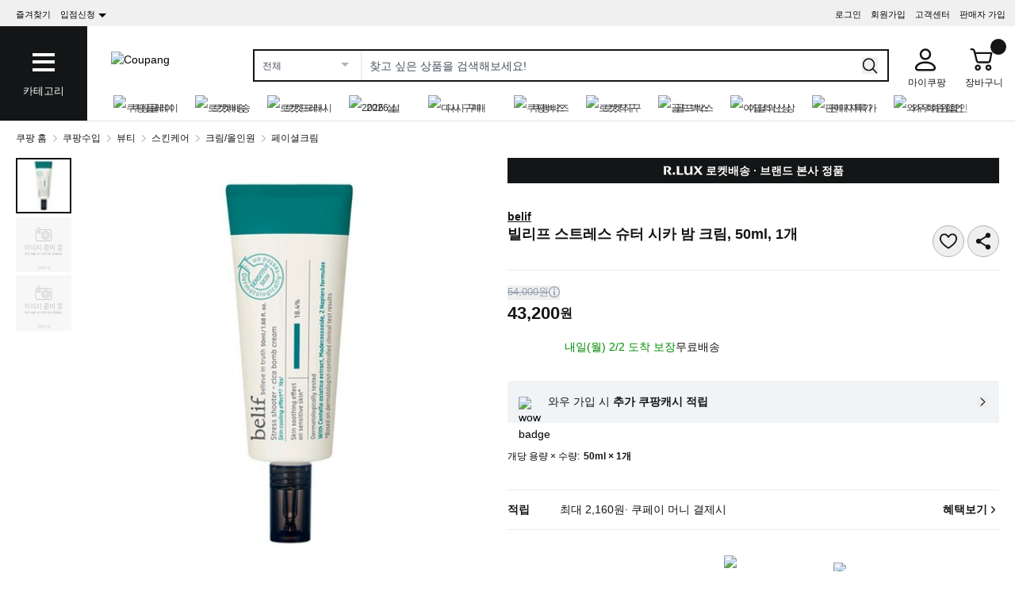

--- FILE ---
content_type: text/html; charset=utf-8
request_url: https://www.coupang.com/vp/products/241374776?itemId=767403582&src=1139000&spec=10799999&addtag=400&ctag=241374776&lptag=AF6748686&itime=20260201083058&pageType=PRODUCT&pageValue=241374776&wPcid=17699022588205798251441&wRef=&wTime=20260201083058&redirect=landing&traceid=V0-101-f7a68e3b3c108eea&mcid=c245f180e75f4cb99fbb41ea692531f5&campaignid=&clickBeacon=&imgsize=&pageid=&sig=&subid=&campaigntype=&puid=&ctime=&portal=&landing_exp=&placementid=&puidType=&contentcategory=&tsource=&deviceid=&contenttype=&token=&impressionid=&requestid=&contentkeyword=&offerId=&sfId=&subparam=
body_size: 79321
content:
<!DOCTYPE html><html lang="ko-KR"><head><meta charSet="utf-8"/><meta name="viewport" content="width=device-width, initial-scale=1"/><meta name="viewport" content="width=device-width, initial-scale=1.0, maximum-scale=1.0, user-scalable=0"/><link rel="preload" as="image" href="https://image6.coupangcdn.com/image/coupang/loyalty/icons/icon-wow.png"/><link rel="preload" as="image" href="https://img1a.coupangcdn.com/image/coupang/rlux/rlux_package_widget_img@4x.png"/><link rel="stylesheet" href="https://assets.coupangcdn.com/front/sdp-next/_next/static/css/2bf90aa076b611c9.css" crossorigin="anonymous" data-precedence="next"/><link rel="stylesheet" href="https://assets.coupangcdn.com/front/sdp-next/_next/static/css/9072436b78977715.css" crossorigin="anonymous" data-precedence="next"/><link rel="stylesheet" href="https://assets.coupangcdn.com/front/sdp-next/_next/static/css/f6dff0731221879f.css" crossorigin="anonymous" data-precedence="next"/><link rel="stylesheet" href="https://assets.coupangcdn.com/front/sdp-next/_next/static/css/e6852ddbfb832cf6.css" crossorigin="anonymous" data-precedence="next"/><link rel="stylesheet" href="https://assets.coupangcdn.com/front/sdp-next/_next/static/css/20bd6cb63e8b6be4.css" crossorigin="anonymous" data-precedence="next"/><link rel="stylesheet" href="https://assets.coupangcdn.com/front/sdp-next/_next/static/css/74b98dec47f7fbb5.css" crossorigin="anonymous" data-precedence="next"/><link rel="stylesheet" href="https://assets.coupangcdn.com/front/sdp-next/_next/static/css/69f12afea4db0275.css" crossorigin="anonymous" data-precedence="next"/><link rel="stylesheet" href="https://assets.coupangcdn.com/front/sdp-next/_next/static/css/aed556db52831650.css" crossorigin="anonymous" data-precedence="next"/><link rel="stylesheet" href="https://assets.coupangcdn.com/front/sdp-next/_next/static/css/2540e50316423ba2.css" crossorigin="anonymous" data-precedence="next"/><link rel="stylesheet" href="https://assets.coupangcdn.com/front/sdp-next/_next/static/css/b4f0130c411c6479.css" crossorigin="anonymous" data-precedence="next"/><link rel="stylesheet" href="https://assets.coupangcdn.com/front/sdp-next/_next/static/css/56caa1c00badad01.css" crossorigin="anonymous" data-precedence="next"/><link rel="stylesheet" href="https://assets.coupangcdn.com/front/sdp-next/_next/static/css/7f629c8db9ae2c49.css" crossorigin="anonymous" data-precedence="next"/><link rel="stylesheet" href="https://assets.coupangcdn.com/front/sdp-next/_next/static/css/a8b465e3926a2a2e.css" crossorigin="anonymous" data-precedence="next"/><link rel="stylesheet" href="https://assets.coupangcdn.com/front/sdp-next/_next/static/css/3b8412005643341e.css" crossorigin="anonymous" data-precedence="next"/><link rel="stylesheet" href="https://assets.coupangcdn.com/front/sdp-next/_next/static/css/c2b494b23b6f8f67.css" crossorigin="anonymous" data-precedence="next"/><link rel="stylesheet" href="https://assets.coupangcdn.com/front/sdp-next/_next/static/css/33b3ba6c3a22259e.css" crossorigin="anonymous" data-precedence="next"/><link rel="preload" as="script" fetchPriority="low" href="https://assets.coupangcdn.com/front/sdp-next/_next/static/chunks/webpack-e9a0a46e61baf0f7.js" crossorigin=""/><script src="https://assets.coupangcdn.com/front/sdp-next/_next/static/chunks/dcb26fb1-ff3f4b92bfc10d0f.js" async="" crossorigin=""></script><script src="https://assets.coupangcdn.com/front/sdp-next/_next/static/chunks/7969-e7c8e1a8e39a111c.js" async="" crossorigin=""></script><script src="https://assets.coupangcdn.com/front/sdp-next/_next/static/chunks/main-app-49ba13617280aa9a.js" async="" crossorigin=""></script><script src="https://assets.coupangcdn.com/front/sdp-next/_next/static/chunks/app/global-error-ae653fa645bf7cf1.js" async="" crossorigin=""></script><script src="https://assets.coupangcdn.com/front/sdp-next/_next/static/chunks/app/not-found-2a85643e2104e441.js" async="" crossorigin=""></script><script src="https://assets.coupangcdn.com/front/sdp-next/_next/static/chunks/29f6fefa-4cc3fbba8165201e.js" async="" crossorigin=""></script><script src="https://assets.coupangcdn.com/front/sdp-next/_next/static/chunks/952a9b48-689d7189218befb9.js" async="" crossorigin=""></script><script src="https://assets.coupangcdn.com/front/sdp-next/_next/static/chunks/5833-7626b38ca689838c.js" async="" crossorigin=""></script><script src="https://assets.coupangcdn.com/front/sdp-next/_next/static/chunks/5064-337a4e8530a92074.js" async="" crossorigin=""></script><script src="https://assets.coupangcdn.com/front/sdp-next/_next/static/chunks/7832-d9d84d5bbfbe76e3.js" async="" crossorigin=""></script><script src="https://assets.coupangcdn.com/front/sdp-next/_next/static/chunks/4166-71cf02def520b662.js" async="" crossorigin=""></script><script src="https://assets.coupangcdn.com/front/sdp-next/_next/static/chunks/1223-8aacbedc3a47c9b6.js" async="" crossorigin=""></script><script src="https://assets.coupangcdn.com/front/sdp-next/_next/static/chunks/2170-2534d165fbc15761.js" async="" crossorigin=""></script><script src="https://assets.coupangcdn.com/front/sdp-next/_next/static/chunks/562-c01a5b4af2602bc9.js" async="" crossorigin=""></script><script src="https://assets.coupangcdn.com/front/sdp-next/_next/static/chunks/7300-3eaf5076ce02d3e8.js" async="" crossorigin=""></script><script src="https://assets.coupangcdn.com/front/sdp-next/_next/static/chunks/2044-46836d7c5ee319ca.js" async="" crossorigin=""></script><script src="https://assets.coupangcdn.com/front/sdp-next/_next/static/chunks/3098-a81485ccc69ac60d.js" async="" crossorigin=""></script><script src="https://assets.coupangcdn.com/front/sdp-next/_next/static/chunks/app/products/%5BproductId%5D/page-df2d4fbbd291bb20.js" async="" crossorigin=""></script><script src="https://assets.coupangcdn.com/front/sdp-next/_next/static/chunks/2669-69580efedfafdec5.js" async="" crossorigin=""></script><script src="https://assets.coupangcdn.com/front/sdp-next/_next/static/chunks/app/products/%5BproductId%5D/layout-6b91c9442214000f.js" async="" crossorigin=""></script><script async="" src="product" type="application/ld+json">{"@context":"https://schema.org/","@type":"Product","sku":"241374776-767403582","name":"빌리프 스트레스 슈터 시카 밤 크림","image":["https://thumbnail.coupangcdn.com/thumbnails/remote/492x492ex/image/retail/images/333666674210815-1e91668d-3fe7-44f9-a95a-208744cf1d6d.jpg","https://image.coupangcdn.com/image/badge/badge_1966c51ddba.png","https://img1a.coupangcdn.com/image/coupang/common/luxury_package_rlux.png"],"description":"현재 별점 4.7점, 리뷰 250개를 가진 빌리프 스트레스 슈터 시카 밤 크림! 지금 쿠팡에서 더 저렴하고 다양한 페이셜크림 제품들을 확인해보세요.","brand":{"@type":"Brand","name":"빌리프"},"offers":{"priceCurrency":"KRW","shippingDetails":{"shippingRate":{"@type":"MonetaryAmount","value":"0","currency":"KRW"},"@type":"OfferShippingDetails","shippingDestination":{"addressCountry":"KR","@type":"DefinedRegion","addressRegion":["Seoul"]}},"priceSpecification":{"priceCurrency":"KRW","@type":"UnitPriceSpecification","price":"54000","priceType":"https://schema.org/StrikethroughPrice"},"@type":"Offer","price":"43200","availability":"https://schema.org/InStock","url":"https://www.coupang.com/vp/products/241374776?itemId=767403582&vendorItemId=4936815153"},"aggregateRating":{"@type":"AggregateRating","ratingValue":4.7,"ratingCount":"250"}}</script><script async="" src="breadcrumb" type="application/ld+json">{"@context":"https://schema.org","@type":"BreadcrumbList","itemListElement":[{"@type":"ListItem","position":1,"name":"쿠팡 홈","item":"https://www.coupang.com"},[{"@type":"ListItem","position":2,"name":"쿠팡수입","item":"https://www.coupang.com/np/categories/510691"},{"@type":"ListItem","position":3,"name":"뷰티","item":"https://www.coupang.com/np/categories/522057"},{"@type":"ListItem","position":4,"name":"스킨케어","item":"https://www.coupang.com/np/categories/522058"},{"@type":"ListItem","position":5,"name":"크림/올인원","item":"https://www.coupang.com/np/categories/522059"},{"@type":"ListItem","position":6,"name":"페이셜크림","item":"https://www.coupang.com/np/categories/522060"}]]}</script><link rel="preload" href="https://assets.coupangcdn.com/front/front-web-next/_next/static/web-adapter/index-D_8eWlH_.js" as="script"/><meta name="format-detection" content="telephone=no, date=no, email=no, address=no"/><link rel="shortcut icon" href="https://image7.coupangcdn.com/image/coupang/favicon/favicon.ico" type="image/x-icon"/><link rel="apple-touch-icon" href="https://image10.coupangcdn.com/image/mobile/v3/web_favicon.png"/><meta http-equiv="x-dns-prefetch-control" content="on"/><link rel="dns-prefetch" href="//assets.coupang.com"/><link rel="dns-prefetch" href="//assets2.coupang.com"/><link rel="dns-prefetch" href="//assets.coupangcdn.com"/><link rel="dns-prefetch" href="//asset1.coupangcdn.com"/><link rel="dns-prefetch" href="//private.coupang.com"/><link rel="dns-prefetch" href="//img1a.coupangcdn.com"/><link rel="dns-prefetch" href="//image1.coupangcdn.com"/><link rel="dns-prefetch" href="//thumbnail1.coupangcdn.com"/><link rel="dns-prefetch" href="//static.coupangcdn.com"/><link rel="dns-prefetch" href="//www.facebook.com"/><link rel="dns-prefetch" href="//www.google.com"/><link rel="dns-prefetch" href="//www.google.co.kr"/><link rel="dns-prefetch" href="//stats.g.doubleclick.net"/><link rel="dns-prefetch" href="//connect.facebook.net"/><title>빌리프 스트레스 슈터 시카 밤 크림 - 페이셜크림 | 쿠팡</title><meta name="description" content="현재 별점 4.7점, 리뷰 250개를 가진 빌리프 스트레스 슈터 시카 밤 크림! 지금 쿠팡에서 더 저렴하고 다양한 페이셜크림 제품들을 확인해보세요."/><meta property="og:title" content="빌리프 스트레스 슈터 시카 밤 크림 - 페이셜크림 | 쿠팡"/><meta property="og:description" content="현재 별점 4.7점, 리뷰 250개를 가진 빌리프 스트레스 슈터 시카 밤 크림! 지금 쿠팡에서 더 저렴하고 다양한 페이셜크림 제품들을 확인해보세요."/><meta property="og:url" content="https://www.coupang.com/vp/products/241374776"/><meta property="og:image" content="//thumbnail.coupangcdn.com/thumbnails/remote/492x492ex/image/retail/images/333666674210815-1e91668d-3fe7-44f9-a95a-208744cf1d6d.jpg"/><meta property="og:image:width" content="492"/><meta property="og:image:height" content="492"/><meta property="og:type" content="website"/><meta property="og:locale" content="ko_KR"/><meta property="og:site_name" content="쿠팡"/><link rel="canonical" href="https://www.coupang.com/vp/products/241374776"/><link href="https://assets.coupangcdn.com/front/front-web-next/_next/static/web-adapter/style-Co6YMTQT.css" rel="stylesheet" data-name="layout"/><meta name="baggage" content="BM1=Akamai-CategorizedBot(claudebot),BM2=monitor,BM3=ArtificialIntelligence(AI)Bots%3A-1%3A"/><script src="https://assets.coupangcdn.com/front/sdp-next/_next/static/chunks/polyfills-42372ed130431b0a.js" crossorigin="anonymous" noModule=""></script></head><body class="fw-font-apple-gothic" data-domain="SDP" data-product-id="241374776"><div hidden=""><!--$--><!--/$--></div><div><div id="wa-config" data-currency="__원" data-arrow-left="https://assets.coupangcdn.com/front/front-web-next/_next/static/media/arrow_left.128503b7.png" data-t="{&quot;94b7db&quot;:&quot;닫기&quot;,&quot;ff1379&quot;:&quot;삭제가 안됐나요? 다시 한번 해보세요.&quot;,&quot;52624c&quot;:&quot;최근본 상품이&quot;,&quot;7779d6&quot;:&quot;없습니다.&quot;,&quot;2d47c8&quot;:&quot;다시 시도해 주세요.&quot;,&quot;back&quot;:&quot;뒤로가기&quot;,&quot;4b8d54&quot;:&quot;검색&quot;,&quot;990d4f&quot;:&quot;마이크&quot;,&quot;2bdfeb&quot;:&quot;최근검색어켜기&quot;,&quot;c8917d&quot;:&quot;최근검색어끄기&quot;,&quot;fd74f0&quot;:&quot;검색어&quot;,&quot;8124e8&quot;:&quot;최근&quot;,&quot;fc81e2&quot;:&quot;삭제&quot;,&quot;f3dc4f&quot;:&quot;최근 검색어 저장 기능이 꺼져 있습니다.&quot;,&quot;4bcb41&quot;:&quot;여행/티켓&quot;,&quot;0037c7&quot;:&quot;테마관&quot;,&quot;6e50be&quot;:&quot;더보기&quot;,&quot;a4b69f&quot;:&quot;전체&quot;}" data-search-uri="/np/search" data-web-domain="https://www.coupang.com" data-apply-app-redirection="1"></div><div id="wa-header" class="fw-font-apple-gothic  fw-bg-white s600:fw-static fw-theme-rlux"><div class="fw-bg-[#f0f0f0] " id="wa-top-bar" data-user-name-masked="false" data-top-banner-logging-tc="true"><div style="max-width:1500px" class="fw-m-auto fw-w-full fw-text-[11px]"><menu class="fw-relative fw-float-right *:fw-float-right *:fw-h-[33px] *:fw-pr-[12px] *:fw-pt-[10px]"><li class="fw-hidden s600:fw-block"><a href="https://wing.coupang.com/tenants/vendor-signup/signup?utm_source=button_pc_coupang_app_category_3&amp;utm_medium=non_paid&amp;utm_id=onsite_ca&amp;utm_content=20240328">판매자 가입</a></li><li class="cs-center fw-group fw-relative"><a href="https://mc.coupang.com/ssr/desktop/contact/faq" data-log="{ id: &#x27;customer_center&#x27;}">고객센터</a><p class="fw-hidden group-hover:fw-block" style="z-index:9999"><a href="https://mc.coupang.com/ssr/desktop/contact/faq" data-log="{ id:&#x27;customer_center_1&#x27; }">자주묻는 질문</a><a href="https://mc.coupang.com/ssr/desktop/contact/inquiry" data-log="{ id:&#x27;customer_center_3&#x27; }">1:1 채팅문의</a><a href="https://mc.coupang.com/ssr/desktop/contact/voc" data-log="{ id:&#x27;customer_center_2&#x27; }">고객의 소리</a><a href="https://www.coupang.com/returnPolicy.pang" data-log="{ id:&#x27;customer_center_4&#x27; }">취소 / 반품 안내</a></p></li><li><a href="https://login.coupang.com/login/memberJoinFrm.pang" title="회원가입">회원가입</a></li><li><a href="https://login.coupang.com/login/login.pang?rtnUrl=https%3A%2F%2Fwww.coupang.com%2Fnp%2Fpost%2Flogin%3Fr%3Dhttp%253A%252F%252Fwww.coupang.com%252Fvp%252Fproducts%252F241374776%253FitemId%253D767403582%2526src%253D1139000%2526spec%253D10799999%2526addtag%253D400%2526ctag%253D241374776%2526lptag%253DAF6748686%2526itime%253D20260201083058%2526pageType%253DPRODUCT%2526pageValue%253D241374776%2526wPcid%253D17699022588205798251441%2526wRef%253D%2526wTime%253D20260201083058%2526redirect%253Dlanding%2526traceid%253DV0-101-f7a68e3b3c108eea%2526mcid%253Dc245f180e75f4cb99fbb41ea692531f5%2526campaignid%253D%2526clickBeacon%253D%2526imgsize%253D%2526pageid%253D%2526sig%253D%2526subid%253D%2526campaigntype%253D%2526puid%253D%2526ctime%253D%2526portal%253D%2526landing_exp%253D%2526placementid%253D%2526puidType%253D%2526contentcategory%253D%2526tsource%253D%2526deviceid%253D%2526contenttype%253D%2526token%253D%2526impressionid%253D%2526requestid%253D%2526contentkeyword%253D%2526offerId%253D%2526sfId%253D%2526subparam%253D" title="로그인">로그인</a></li></menu><menu id="subscribeHeader" class="fw-hidden s600:fw-block"><li class="new-header"><a id="wa-bookmark" data-msg="Command+D 키를 누르면 즐겨찾기에 추가하실 수 있습니다." class="bookmark" data-log="{ id: &quot;add_to_favorites&quot; }">즐겨찾기</a></li><li class="vendor-join"><a class="dropdown_menu_flag">입점신청<i class="ic"></i></a><p class="vendor-join-menu fw-hidden" style="z-index:9999"><a href="https://marketplace.coupangcorp.com/s/?utm_source=button_pc&amp;utm_medium=non_paid&amp;utm_campaign=onsite_ca&amp;utm_id=coupang_app" data-log="{ id:&#x27;seller_page&#x27; }" target="_blank">오픈마켓</a><a href="https://with.coupang.com/contract/initialize" data-log="{ id:&#x27;travel_seller_page&#x27; }" target="_blank">여행·티켓</a><a href="https://supplier.coupang.com/welcome/join" data-log="{ id:&#x27;rocket_seller_page&#x27; }" target="_blank">로켓배송</a><a href="https://partners.coupang.com" data-log="{ id:&#x27;affiliate_marketing_page&#x27; }" target="_blank">제휴마케팅</a><a href="https://sell.coupang.com?utm_source=web_button_pc_rg&amp;utm_medium=referral&amp;utm_campaign=onsite_lead&amp;utm_id=coupang_web?inflow=WEB_HEADER_B" data-log="{ id:&#x27;rocketGrowth&#x27; }" target="_blank">로켓그로스</a></p></li></menu><div class="fw-invisible fw-clear-both fw-h-[0px]">.</div></div></div><div><select id="wa-category-select" name="component" class="searchCategories search_category_filter fw-hidden"><option value="" data-text="전체">전체</option></select><div style="max-width:1500px" class="fw-mx-auto fw-flex fw-w-full fw-items-center fw-pr-[5px] max-s1024:rlux:fw-bg-[#131516]"><div id="wa-category" class="fw-relative fw-flex fw-h-[48px] fw-w-[48px] fw-cursor-pointer fw-flex-col fw-items-center fw-justify-center fw-bg-[#346aff] rlux:fw-bg-[#131516] s1024:fw-h-[119px] s1024:fw-w-[110px]"><div class="fw-flex fw-h-[24px] fw-w-[24px] fw-flex-col fw-items-center fw-justify-around s1024:fw-h-[28px] s1024:fw-w-[28px]"><div class="fw-h-[1px] fw-w-full fw-bg-white s1024:fw-h-[4px]"></div><div class="fw-h-[1px] fw-w-full fw-bg-white s1024:fw-h-[4px]"></div><div class="fw-h-[1px] fw-w-full fw-bg-white s1024:fw-h-[4px]"></div></div><div class="fw-mt-[15px] fw-hidden fw-text-center fw-text-[13px] fw-font-normal fw-leading-none fw-text-white s1024:fw-block">카테고리</div><div class="category-layer" id="wa-pc-category" data-icons="https://assets.coupangcdn.com/front/front-web-next/_next/static/media/icons.03b3790b.png" style="z-index:9999"><div class="fw-hidden">쇼핑</div><ul class="menu shopping-menu-list fd"></ul><div class="fw-hidden">티켓</div><ul class="menu ticket-menu-list fd"></ul><div class="fw-hidden">테마관</div><ul class="menu theme-menu-list menu-divider fd fw-hidden"></ul><ul class="menu ingress-menu-list fd"><li class="ingress-point"><a href="https://wing.coupang.com/tenants/vendor-signup/signup?utm_source=button_pc_coupang_app_category_3&amp;utm_medium=non_paid&amp;utm_id=onsite_ca&amp;utm_content=20240328" data-el="seller_signup" data-text="입점/판매 신청">입점/판매 신청</a></li></ul><div class="loader-wrapper"><span class="loader"></span></div></div><div class="fw-absolute fw-left-0 fw-top-[114px] fw-z-10 fw-hidden fw-w-[220px] fw-overflow-auto fw-bg-white fw-shadow-md" id="wa-mobile-category" style="z-index:9999"><div id="wa-mobile-category-language"></div><div id="wa-category-list-wrap"></div><div id="wa-mobile-category-app-links"></div><div class="loader-wrapper"><span class="loader"></span></div></div></div><div class="fw-flex fw-flex-1 fw-flex-col max-s1024:fw-h-[48px]"><div class="fw-ml-[16px] fw-flex fw-items-center fw-justify-between max-s1024:fw-h-[48px] s1024:fw-ml-[30px] s1024:fw-mt-[20px]"><a href="https://www.coupang.com" class="fw-mr-[25px] fw-hidden fw-flex-none s1024:fw-block" data-log="{ id: &#x27;coupang_header_logo_click&#x27; }"><img loading="lazy" class="fw-h-[23px] fw-w-[101px] s1024:fw-h-[36px] s1024:fw-w-[154px]" src="//image7.coupangcdn.com/image/coupang/common/logo_coupang_w350.png" alt="Coupang"/></a><a href="https://shop.coupang.com/vid/brand-plus/A00780343/v1url/https%3A%2F%2Fwww.coupang.com%2Fnp%2Fproducts%2Fbrand-shop%3FbrandName%3D%EB%B9%8C%EB%A6%AC%ED%94%84?source=brandstore_sdp_atf_topbadge&amp;pid=241374776&amp;viid=4936815153&amp;platform=p" class="fw-flex fw-items-center fw-mr-[25px] fw-flex-1 s1024:fw-hidden"><img loading="lazy" class="fw-h-[20px] fw-object-contain" src="http://img1a.coupangcdn.com/image/coupang/brand/icon/luxury_belif_logo_white@3x.png" alt="belif"/></a><form id="wa-search-form" class="product-search search-form fw-flex fw-flex-1 fw-items-center fw-border-0 fw-hidden s1024:fw-flex fw-border-2 rlux:fw-border-bluegray-1000" action="/np/search"><div class="select--category fw-w-[90px] s500:fw-w-[135px]"><span class="select--category--button"></span><a class="select--category__current rlux:fw-text-bluegray-800" id="currentCategoryText">전체</a></div><div class="header-searchForm fw-relative fw-flex-1"><input type="text" maxLength="49" placeholder="찾고 싶은 상품을 검색해보세요!" class="headerSearchKeyword coupang-search fw-h-full fw-w-full fw-bg-white fw-indent-[10px] fw-text-[14px] fw-outline-none rlux:fw-text-bluegray-1000 rlux:placeholder:fw-text-bluegray-800" title="쿠팡 상품 검색" autoComplete="off" name="q" value=""/><input type="hidden" name="traceId"/><div class="headerPopupWords popularity-words" style="z-index:9999"><div class="autocomplete_wrap"></div><div class="history-btns"><span class="delete-all-kwdhistory del-button">전체삭제</span><span class="history-on-off on">최근검색어끄기</span></div></div></div><a class="speech-mic fw-mr-[12px] fw-hidden fw-flex-none fw-cursor-pointer"></a><button type="submit" class="headerSearchBtn fw-mr-[12px] fw-inline-block fw-flex-none" title="검색"><img loading="lazy" alt="" width="20" height="21" src="https://assets.coupangcdn.com/front/front-web-next/_next/static/media/search_rlux.49d62c0e.png"/></button><input type="hidden" name="channel" value="user"/></form><ul class="icon-menus fw-flex"><li class="fw-relative fw-mr-[24px] fw-flex s1024:fw-hidden"><a href="https://www.coupang.com" data-log="{ id: &#x27;home&#x27;}"><svg class="fw-h-[24px] fw-w-[24px] s1024:fw-hidden" width="24" height="24" viewBox="0 0 24 24" fill="none"><path fill-rule="evenodd" clip-rule="evenodd" d="M14 20.0008V18.4923C14 17.3878 13.1046 16.4924 12 16.4924C10.8954 16.4924 10 17.3878 10 18.4923V20.0008C10 21.3815 8.88071 22.5008 7.5 22.5008H4.5C3.11929 22.5008 2 21.3815 2 20.0008L2 11.1281C2 10.1294 2.42664 9.17824 3.17251 8.51411L10.3375 2.13435C11.2852 1.2905 12.7148 1.2905 13.6625 2.13435L20.8275 8.51411C21.5734 9.17824 22 10.1294 22 11.1281V20.0008C22 21.3815 20.8807 22.5008 19.5 22.5008H16.5C15.1193 22.5008 14 21.3815 14 20.0008ZM19.5 21.5001C20.3284 21.5001 21 20.8285 21 20.0001V11.1274C21 10.4141 20.6952 9.73467 20.1625 9.26029L12.9975 2.88053C12.4289 2.37423 11.5711 2.37423 11.0025 2.88053L3.83749 9.26029C3.30473 9.73467 2.99999 10.4141 2.99999 11.1274V20.0001C2.99999 20.8285 3.67156 21.5001 4.49999 21.5001H7.49999C8.32841 21.5001 8.99999 20.8285 8.99999 20.0001V18.4917C8.99999 16.8348 10.3431 15.4917 12 15.4917C13.6568 15.4917 15 16.8348 15 18.4917V20.0001C15 20.8285 15.6716 21.5001 16.5 21.5001H19.5Z" fill="white"></path></svg></a></li><li class="my-coupang fw-group fw-relative fw-mr-[24px] fw-flex s1024:fw-ml-[24px]"><a id="wa-mycoupang-link" href="https://mc.coupang.com/ssr/desktop/order/list" data-log="{ id: &#x27;mycoupang&#x27;}"><svg class="fw-h-[44px] fw-w-[44px] max-s1024:fw-hidden" width="44" height="44" viewBox="0 0 44 44" fill="none"><path fill-rule="evenodd" clip-rule="evenodd" d="M22 8.25C18.0305 8.25 14.8125 11.468 14.8125 15.4375C14.8125 19.407 18.0305 22.625 22 22.625C25.9695 22.625 29.1875 19.407 29.1875 15.4375C29.1875 11.468 25.9695 8.25 22 8.25ZM22 10.75C24.5888 10.75 26.6875 12.8487 26.6875 15.4375C26.6875 18.0263 24.5888 20.125 22 20.125C19.4112 20.125 17.3125 18.0263 17.3125 15.4375C17.3125 12.8487 19.4112 10.75 22 10.75ZM22 24.5C25.2359 24.5 27.4127 24.9815 29.3806 25.8189C30.5785 26.3286 31.8152 27.141 32.7415 28.03C34.1756 29.4067 35.0216 30.8725 35.1161 32.5966L35.12 32.7763L35.125 32.8619V32.9229L35.1186 33.0759C35.0121 34.8461 33.5935 36.2623 31.8222 36.3686L31.608 36.375H12.392C10.522 36.375 8.99218 34.9169 8.88142 33.0759L8.875 32.9229V32.8619L8.88389 32.5966C8.97254 30.9803 9.72159 29.5909 10.9966 28.2892L11.2585 28.03C12.1848 27.141 13.4215 26.3286 14.6194 25.8189C16.5873 24.9815 18.7641 24.5 22 24.5ZM22 27C19.1157 27 17.2684 27.4086 15.5982 28.1193C14.6773 28.5112 13.6958 29.1559 12.9898 29.8336C11.989 30.7943 11.4545 31.7048 11.3832 32.6934L11.3762 32.8825L11.3829 32.9889C11.4404 33.4465 11.8044 33.8097 12.2643 33.8671L12.392 33.875H31.608C32.1269 33.875 32.5544 33.4881 32.6171 32.9889L32.6237 32.8825L32.6168 32.6934C32.551 31.7809 32.0905 30.9348 31.233 30.0545L31.0103 29.8336C30.3042 29.1559 29.3227 28.5112 28.4017 28.1193C26.7316 27.4086 24.8843 27 22 27Z" fill="#131516"></path></svg><svg class="fw-h-[24px] fw-w-[24px] s1024:fw-hidden" width="24" height="24" viewBox="0 0 24 24" fill="none"><path fill-rule="evenodd" clip-rule="evenodd" d="M7.4999 6.99996C7.4999 9.48104 9.51882 11.5 11.9999 11.5C14.481 11.5 16.4999 9.48104 16.4999 6.99996C16.4999 4.51888 14.481 2.49996 11.9999 2.49996C9.51882 2.49996 7.4999 4.51888 7.4999 6.99996ZM6.49988 7C6.49988 3.96663 8.96652 1.5 11.9999 1.5C15.0332 1.5 17.4999 3.96663 17.4999 7C17.4999 10.0334 15.0332 12.5 11.9999 12.5C8.96652 12.5 6.49988 10.0334 6.49988 7ZM21.4999 20.1705C21.4999 17.8747 17.1725 15.5 11.9999 15.5C6.82723 15.5 2.49987 17.8747 2.49987 20.1705C2.49987 20.9048 3.09513 21.5 3.82942 21.5H20.1703C20.9046 21.5 21.4999 20.9048 21.4999 20.1705ZM3.82881 22.4999C2.54224 22.4999 1.49927 21.457 1.49927 20.1704C1.49927 17.1606 6.34777 14.4999 11.9993 14.4999C17.6508 14.4999 22.4993 17.1606 22.4993 20.1704C22.4993 21.457 21.4563 22.4999 20.1697 22.4999H3.82881Z" fill="white"></path></svg><div class="fw-hidden fw-text-center rlux:fw-text-bluegray-1000 s1024:fw-block">마이쿠팡</div></a><p class="my-coupang-menu fw-top-[29px] fw-hidden group-hover:fw-block s1024:fw-top-[52px]" style="z-index:9999"><span class="wrapper"><i class="arrow"></i><a href="https://mc.coupang.com/ssr/desktop/order/list" data-log="{ id: &#x27;mycoupang_1&#x27;}">주문목록</a><a href="https://mc.coupang.com/ssr/desktop/cancel-return-exchange/list" data-log="{ id: &#x27;mycoupang_2&#x27;}">취소/반품</a><a href="//wish-web.coupang.com/wishInitView.pang" data-log="{ id: &#x27;mycoupang_4&#x27;}">찜 리스트</a></span></p></li><li class="cart w-mr-0 fw-relative fw-mr-[20px] fw-flex s1024:fw-mr-[10px]" id="wa-cart-menu"><a id="wa-cart-link" href="//cart.coupang.com/cartView.pang" data-log="{ id: &#x27;cart&#x27; }" data-callcartcountwebapi="A"><svg class="fw-h-[44px] fw-w-[44px] max-s1024:fw-hidden" width="44" height="44" viewBox="0 0 44 44" fill="none"><path fill-rule="evenodd" clip-rule="evenodd" d="M9.34486 8C10.9509 8 12.3508 9.09304 12.7404 10.6511C12.7406 10.6519 12.7407 10.6526 12.7409 10.6534L13.2433 12.6655L33.3333 12.6667C34.0235 12.6667 34.552 13.2586 34.4964 13.9275L34.4773 14.0621L32.5192 23.8531C32.2056 25.4209 30.8733 26.5677 29.2944 26.6606L29.0871 26.6667H17.0718C15.5356 26.6667 14.1879 25.6666 13.7328 24.2161L13.6763 24.0156L10.4767 11.2171C10.3577 10.741 9.95565 10.3951 9.47711 10.3408L9.34486 10.3333H7.66667C7.02233 10.3333 6.5 9.811 6.5 9.16667C6.5 8.56836 6.95038 8.07524 7.53061 8.00785L7.66667 8H9.34486ZM16.125 28.4167C14.0309 28.4167 12.3333 30.1143 12.3333 32.2084C12.3333 34.3024 14.0309 36 16.125 36C18.2191 36 19.9167 34.3024 19.9167 32.2084C19.9167 30.1143 18.2191 28.4167 16.125 28.4167ZM16.125 30.75C16.9304 30.75 17.5833 31.4029 17.5833 32.2084C17.5833 33.0138 16.9304 33.6667 16.125 33.6667C15.3196 33.6667 14.6667 33.0138 14.6667 32.2084C14.6667 31.4029 15.3196 30.75 16.125 30.75ZM29.5417 28.4167C27.4476 28.4167 25.75 30.1143 25.75 32.2084C25.75 34.3024 27.4476 36 29.5417 36C31.6358 36 33.3333 34.3024 33.3333 32.2084C33.3333 30.1143 31.6358 28.4167 29.5417 28.4167ZM29.5417 30.75C30.3471 30.75 31 31.4029 31 32.2084C31 33.0138 30.3471 33.6667 29.5417 33.6667C28.7363 33.6667 28.0833 33.0138 28.0833 32.2084C28.0833 31.4029 28.7363 30.75 29.5417 30.75ZM31.91 14.9989H13.8267L15.94 23.4497C16.059 23.9257 16.461 24.2715 16.9396 24.3259L17.0718 24.3333H29.0871C29.5969 24.3333 30.0417 24.0035 30.1963 23.5285L30.2311 23.3955L31.91 14.9989Z" fill="#131516"></path></svg><svg class="fw-h-[24px] fw-w-[24px] s1024:fw-hidden" width="24" height="24" viewBox="0 0 24 24" fill="none"><path fill-rule="evenodd" clip-rule="evenodd" d="M8 21.5C7.44772 21.5 7 21.0523 7 20.5C7 19.9477 7.44772 19.5 8 19.5C8.55229 19.5 9 19.9477 9 20.5C9 21.0523 8.55229 21.5 8 21.5ZM8 22.5C9.10457 22.5 10 21.6046 10 20.5C10 19.3954 9.10457 18.5 8 18.5C6.89543 18.5 6 19.3954 6 20.5C6 21.6046 6.89543 22.5 8 22.5ZM19 21.5C18.4477 21.5 18 21.0523 18 20.5C18 19.9477 18.4477 19.5 19 19.5C19.5523 19.5 20 19.9477 20 20.5C20 21.0523 19.5523 21.5 19 21.5ZM19 22.5C20.1046 22.5 21 21.6046 21 20.5C21 19.3954 20.1046 18.5 19 18.5C17.8954 18.5 17 19.3954 17 20.5C17 21.6046 17.8954 22.5 19 22.5ZM4.51239 6.11112C4.514 6.11819 4.51575 6.1252 4.51765 6.13215L6.82556 15.3638C6.9925 16.0316 7.59247 16.5 8.28078 16.5H18.7192C19.4075 16.5 20.0075 16.0316 20.1744 15.3638L22.4851 6.12127C22.564 5.80569 22.3253 5.5 22 5.5H5.39039L4.67444 2.6362C4.5075 1.96845 3.90753 1.5 3.21922 1.5H1C0.723858 1.5 0.5 1.72386 0.5 2C0.5 2.27614 0.723858 2.5 1 2.5H3.21922C3.44866 2.5 3.64865 2.65615 3.70429 2.87873L4.51239 6.11112ZM5.64039 6.5H21.3596L19.2043 15.1213C19.1486 15.3439 18.9487 15.5 18.7192 15.5H8.28078C8.05134 15.5 7.85135 15.3439 7.7957 15.1213L5.64039 6.5Z" fill="white"></path></svg><em id="headerCartCount" class="fw-right-[-8px] fw-top-[-8px] !fw-bg-white !fw-text-bluegray-1000 s1024:fw-right-[-4px] s1024:fw-top-[-4px] s1024:!fw-bg-bluegray-1000 s1024:!fw-text-white"></em><div class="fw-hidden fw-text-center rlux:fw-text-bluegray-1000 s1024:fw-block">장바구니</div></a><div class="fw-top-[29px] fw-hidden s1024:fw-top-[52px]" style="z-index:9999" id="wa-cart-preview"><span class="wrapper"><i class="arrow"></i><div id="wa-cart-content"><div class="loader-wrapper"><span class="loader"></span></div></div><div id="wa-cart-empty"><ul><li class="empty-cart">장바구니에 담긴 상품이 없습니다.</li></ul></div><a href="//cart.coupang.com/cartView.pang" id="wa-cart-btn"><span><span>장바구니 전체보기</span><i class="blue-arrow"></i></span></a></span></div></li></ul></div><div class="fw-mt-[8px] fw-hidden fw-items-center fw-justify-between s1024:fw-flex"><div id="quick-category-pc" class=" gnb-menu-container fw-hidden fw-pl-[20px] s600:fw-block"><a class="gnb-menu-btn gnb-menu-btn-left" tabindex="0"><span></span></a><div class="fw-w-0"><ul class="gnb-menu-scroll"><li class="gnb-menu-item"><a href="https://www.coupangplay.com/catalog" class="" data-log="{ id:&#x27;gnb_menu_item_GNB_V2&#x27;, param:{sectionId:&#x27;coupangplay&#x27;} }" target="_blank"><img loading="lazy" class="gnb-menu-item__icon" alt="쿠팡플레이" src="https://image.coupangcdn.com/image/coupang/home/icons/web/kr/coupang-play.png"/><span>쿠팡플레이</span></a></li><li class="gnb-menu-item"><a href="https://www.coupang.com/np/campaigns/82" class="" data-log="{ id:&#x27;gnb_menu_item_GNB_V2&#x27;, param:{sectionId:&#x27;rocketdelivery&#x27;} }"><img loading="lazy" class="gnb-menu-item__icon" alt="로켓배송" src="https://image.coupangcdn.com/image/coupang/home/icons/web/kr/rocket-delivery.png"/><span>로켓배송</span></a></li><li class="gnb-menu-item"><a href="https://www.coupang.com/np/categories/393760" class="" data-log="{ id:&#x27;gnb_menu_item_GNB_V2&#x27;, param:{sectionId:&#x27;rocketfresh&#x27;} }"><img loading="lazy" class="gnb-menu-item__icon" alt="로켓프레시" src="https://image.coupangcdn.com/image/coupang/home/icons/web/kr/rocket-fresh.png"/><span>로켓프레시</span></a></li><li class="gnb-menu-item"><a href="https://pages.coupang.com/p/162288" class="" data-log="{ id:&#x27;gnb_menu_item_GNB_V2&#x27;, param:{sectionId:&#x27;null&#x27;} }"><img loading="lazy" class="gnb-menu-item__icon" alt="2026 설" src="https://image.coupangcdn.com/image/coupang/home/icons/LNY/2026/LNY_PC.png"/><span>2026 설</span><i class="in " data-new-tag-exposure-mills="0"></i></a></li><li class="gnb-menu-item"><a href="https://www.coupang.com/np/fbi?sourceType=home_section_fbi" class="" data-log="{ id:&#x27;gnb_menu_item_GNB_V2&#x27;, param:{sectionId:&#x27;frequent_buy_item&#x27;} }"><img loading="lazy" class="gnb-menu-item__icon" alt="다시 구매" src="https://image.coupangcdn.com/image/coupang/common/fbi_icon_3x.png"/><span>다시 구매</span><i class="in in-exposure" data-new-tag-exposure-mills="2592000000"></i></a></li><li class="gnb-menu-item"><a href="https://login.coupang.com/corporation/member/landing-page" class="" data-log="{ id:&#x27;gnb_menu_item_GNB_V2&#x27;, param:{sectionId:&#x27;businessmall_landing&#x27;} }"><img loading="lazy" class="gnb-menu-item__icon" alt="쿠팡비즈" src="https://image.coupangcdn.com/image/coupang/home/icons/web/kr/biz.png"/><span>쿠팡비즈</span></a></li><li class="gnb-menu-item"><a href="https://www.coupang.com/np/coupangglobal" class="" data-log="{ id:&#x27;gnb_menu_item_GNB_V2&#x27;, param:{sectionId:&#x27;coupangglobal&#x27;} }"><img loading="lazy" class="gnb-menu-item__icon" alt="로켓직구" src="https://image.coupangcdn.com/image/coupang/home/icons/web/kr/oversea-delivery.png"/><span>로켓직구</span></a></li><li class="gnb-menu-item"><a href="https://pages.coupang.com/p/121237?sourceType=gm_crm_goldbox&amp;subSourceType=gm_crm_gwsrtcut" class="" data-log="{ id:&#x27;gnb_menu_item_GNB_V2&#x27;, param:{sectionId:&#x27;gold_box&#x27;} }"><img loading="lazy" class="gnb-menu-item__icon" alt="골드박스" src="https://image.coupangcdn.com/image/coupang/home/icons/web/kr/gold-box.png"/><span>골드박스</span></a></li><li class="gnb-menu-item"><a href="https://pages.coupang.com/p/136938" class="" data-log="{ id:&#x27;gnb_menu_item_GNB_V2&#x27;, param:{sectionId:&#x27;NEW_ITEM&#x27;} }"><img loading="lazy" class="gnb-menu-item__icon" alt="이달의신상" src="https://image.coupangcdn.com/image/coupang/home/icons/web/kr/new-item-of-month.png"/><span>이달의신상</span></a></li><li class="gnb-menu-item"><a href="https://www.coupang.com/np/omp" class="" data-log="{ id:&#x27;gnb_menu_item_GNB_V2&#x27;, param:{sectionId:&#x27;OMP&#x27;} }"><img loading="lazy" class="gnb-menu-item__icon" alt="판매자특가" src="https://image.coupangcdn.com/image/coupang/home/icons/web/kr/omp.png"/><span>판매자특가</span></a></li><li class="gnb-menu-item"><a href="https://www.coupang.com/np/campaigns/83" class="" data-log="{ id:&#x27;gnb_menu_item_GNB_V2&#x27;, param:{sectionId:&#x27;subscription&#x27;} }"><img loading="lazy" class="gnb-menu-item__icon" alt="와우회원할인" src="https://image.coupangcdn.com/image/coupang/home/icons/web/kr/wow.png"/><span>와우회원할인</span></a></li><li class="gnb-menu-item"><a href="https://www.coupang.com/np/coupangbenefit" class="" data-log="{ id:&#x27;gnb_menu_item_GNB_V2&#x27;, param:{sectionId:&#x27;coupangbenefit&#x27;} }"><img loading="lazy" class="gnb-menu-item__icon" alt="이벤트/쿠폰" src="https://image.coupangcdn.com/image/coupang/home/icons/web/kr/benefit.png"/><span>이벤트/쿠폰</span></a></li><li class="gnb-menu-item"><a href="https://pages.coupang.com/p/54908" class="" data-log="{ id:&#x27;gnb_menu_item_GNB_V2&#x27;, param:{sectionId:&#x27;WAREHOUSE&#x27;} }"><img loading="lazy" class="gnb-menu-item__icon" alt="반품마켓" src="https://image.coupangcdn.com/image/coupang/home/icons/web/kr/returned-market.png"/><span>반품마켓</span></a></li><li class="gnb-menu-item"><a href="https://pages.coupang.com/p/63240" class="" data-log="{ id:&#x27;gnb_menu_item_GNB_V2&#x27;, param:{sectionId:&#x27;GOOD_MARKET&#x27;} }"><img loading="lazy" class="gnb-menu-item__icon" alt="착한상점" src="https://image.coupangcdn.com/image/coupang/home/icons/web/kr/sustainable-market.png"/><span>착한상점</span><i class="in " data-new-tag-exposure-mills="0"></i></a></li><li class="gnb-menu-item"><a href="https://pages.coupang.com/p/bep?sourceType=gm_crm_oms&amp;subSourceType=gm_crm_gwsrtcut" class="" data-log="{ id:&#x27;gnb_menu_item_GNB_V2&#x27;, param:{sectionId:&#x27;exhibition&#x27;} }"><img loading="lazy" class="gnb-menu-item__icon" alt="기획전" src="https://image.coupangcdn.com/image/coupang/home/icons/web/kr/event.png"/><span>기획전</span></a></li><li class="gnb-menu-item"><a href="https://trip.coupang.com/?channel=gnb" class="" data-log="{ id:&#x27;gnb_menu_item_GNB_V2&#x27;, param:{sectionId:&#x27;TRAVEL&#x27;} }"><img loading="lazy" class="gnb-menu-item__icon" alt="쿠팡트래블" src="https://image.coupangcdn.com/image/coupang/home/icons/web/kr/travel.png"/><span>쿠팡트래블</span><i class="in " data-new-tag-exposure-mills="0"></i></a></li><li class="gnb-menu-item"><a href="https://wing.coupang.com/tenants/vendor-signup/signup?utm_source=button_pc_coupang_shortcut_1&amp;utm_medium=non_paid&amp;utm_id=onsite_ca&amp;utm_content=202411" class="" data-log="{ id:&#x27;gnb_menu_item_GNB_V2&#x27;, param:{sectionId:&#x27;SELL_ON_COUPANG&#x27;} }"><img loading="lazy" class="gnb-menu-item__icon" alt="입점신청" src="https://image.coupangcdn.com/image/coupang/home/icons/web/kr/sell-on-coupang.png"/><span>입점신청</span></a></li></ul></div><a class="gnb-menu-btn gnb-menu-btn-right gnb-menu-btn-active" tabindex="0"><span></span></a></div></div></div></div><div class="fw-block fw-border-b-[1px] fw-border-t-[1px] fw-border-[#C4CDD5] fw-p-[10px] s1024:fw-hidden"><form id="wa-search-form-tablet" class="product-search search-form fw-flex fw-flex-1 fw-items-center fw-border-0  fw-border-2 rlux:fw-border-bluegray-1000" action="/np/search"><div class="select--category fw-w-[90px] s500:fw-w-[135px]"><span class="select--category--button"></span><a class="select--category__current rlux:fw-text-bluegray-800" id="currentCategoryText">전체</a></div><div class="header-searchForm fw-relative fw-flex-1"><input type="text" maxLength="49" placeholder="찾고 싶은 상품을 검색해보세요!" class="headerSearchKeyword coupang-search fw-h-full fw-w-full fw-bg-white fw-indent-[10px] fw-text-[14px] fw-outline-none rlux:fw-text-bluegray-1000 rlux:placeholder:fw-text-bluegray-800" title="쿠팡 상품 검색" autoComplete="off" name="q" value=""/><input type="hidden" name="traceId"/><div class="headerPopupWords popularity-words" style="z-index:9999"><div class="autocomplete_wrap"></div><div class="history-btns"><span class="delete-all-kwdhistory del-button">전체삭제</span><span class="history-on-off on">최근검색어끄기</span></div></div></div><a class="speech-mic fw-mr-[12px] fw-hidden fw-flex-none fw-cursor-pointer"></a><button type="submit" class="headerSearchBtn fw-mr-[12px] fw-inline-block fw-flex-none" title="검색"><img loading="lazy" alt="" width="20" height="21" src="https://assets.coupangcdn.com/front/front-web-next/_next/static/media/search_rlux.49d62c0e.png"/></button><input type="hidden" name="channel" value="user"/></form></div><div class="fw-mt-[8px] fw-hidden fw-items-center fw-justify-between s768:fw-flex s1024:fw-hidden"><div id="quick-category-tablet" class=" gnb-menu-container fw-hidden fw-pl-[20px] s600:fw-block"><a class="gnb-menu-btn gnb-menu-btn-left" tabindex="0"><span></span></a><div class="fw-w-0"><ul class="gnb-menu-scroll"><li class="gnb-menu-item"><a href="https://www.coupangplay.com/catalog" class="" data-log="{ id:&#x27;gnb_menu_item_GNB_V2&#x27;, param:{sectionId:&#x27;coupangplay&#x27;} }" target="_blank"><img loading="lazy" class="gnb-menu-item__icon" alt="쿠팡플레이" src="https://image.coupangcdn.com/image/coupang/home/icons/web/kr/coupang-play.png"/><span>쿠팡플레이</span></a></li><li class="gnb-menu-item"><a href="https://www.coupang.com/np/campaigns/82" class="" data-log="{ id:&#x27;gnb_menu_item_GNB_V2&#x27;, param:{sectionId:&#x27;rocketdelivery&#x27;} }"><img loading="lazy" class="gnb-menu-item__icon" alt="로켓배송" src="https://image.coupangcdn.com/image/coupang/home/icons/web/kr/rocket-delivery.png"/><span>로켓배송</span></a></li><li class="gnb-menu-item"><a href="https://www.coupang.com/np/categories/393760" class="" data-log="{ id:&#x27;gnb_menu_item_GNB_V2&#x27;, param:{sectionId:&#x27;rocketfresh&#x27;} }"><img loading="lazy" class="gnb-menu-item__icon" alt="로켓프레시" src="https://image.coupangcdn.com/image/coupang/home/icons/web/kr/rocket-fresh.png"/><span>로켓프레시</span></a></li><li class="gnb-menu-item"><a href="https://pages.coupang.com/p/162288" class="" data-log="{ id:&#x27;gnb_menu_item_GNB_V2&#x27;, param:{sectionId:&#x27;null&#x27;} }"><img loading="lazy" class="gnb-menu-item__icon" alt="2026 설" src="https://image.coupangcdn.com/image/coupang/home/icons/LNY/2026/LNY_PC.png"/><span>2026 설</span><i class="in " data-new-tag-exposure-mills="0"></i></a></li><li class="gnb-menu-item"><a href="https://www.coupang.com/np/fbi?sourceType=home_section_fbi" class="" data-log="{ id:&#x27;gnb_menu_item_GNB_V2&#x27;, param:{sectionId:&#x27;frequent_buy_item&#x27;} }"><img loading="lazy" class="gnb-menu-item__icon" alt="다시 구매" src="https://image.coupangcdn.com/image/coupang/common/fbi_icon_3x.png"/><span>다시 구매</span><i class="in in-exposure" data-new-tag-exposure-mills="2592000000"></i></a></li><li class="gnb-menu-item"><a href="https://login.coupang.com/corporation/member/landing-page" class="" data-log="{ id:&#x27;gnb_menu_item_GNB_V2&#x27;, param:{sectionId:&#x27;businessmall_landing&#x27;} }"><img loading="lazy" class="gnb-menu-item__icon" alt="쿠팡비즈" src="https://image.coupangcdn.com/image/coupang/home/icons/web/kr/biz.png"/><span>쿠팡비즈</span></a></li><li class="gnb-menu-item"><a href="https://www.coupang.com/np/coupangglobal" class="" data-log="{ id:&#x27;gnb_menu_item_GNB_V2&#x27;, param:{sectionId:&#x27;coupangglobal&#x27;} }"><img loading="lazy" class="gnb-menu-item__icon" alt="로켓직구" src="https://image.coupangcdn.com/image/coupang/home/icons/web/kr/oversea-delivery.png"/><span>로켓직구</span></a></li><li class="gnb-menu-item"><a href="https://pages.coupang.com/p/121237?sourceType=gm_crm_goldbox&amp;subSourceType=gm_crm_gwsrtcut" class="" data-log="{ id:&#x27;gnb_menu_item_GNB_V2&#x27;, param:{sectionId:&#x27;gold_box&#x27;} }"><img loading="lazy" class="gnb-menu-item__icon" alt="골드박스" src="https://image.coupangcdn.com/image/coupang/home/icons/web/kr/gold-box.png"/><span>골드박스</span></a></li><li class="gnb-menu-item"><a href="https://pages.coupang.com/p/136938" class="" data-log="{ id:&#x27;gnb_menu_item_GNB_V2&#x27;, param:{sectionId:&#x27;NEW_ITEM&#x27;} }"><img loading="lazy" class="gnb-menu-item__icon" alt="이달의신상" src="https://image.coupangcdn.com/image/coupang/home/icons/web/kr/new-item-of-month.png"/><span>이달의신상</span></a></li><li class="gnb-menu-item"><a href="https://www.coupang.com/np/omp" class="" data-log="{ id:&#x27;gnb_menu_item_GNB_V2&#x27;, param:{sectionId:&#x27;OMP&#x27;} }"><img loading="lazy" class="gnb-menu-item__icon" alt="판매자특가" src="https://image.coupangcdn.com/image/coupang/home/icons/web/kr/omp.png"/><span>판매자특가</span></a></li><li class="gnb-menu-item"><a href="https://www.coupang.com/np/campaigns/83" class="" data-log="{ id:&#x27;gnb_menu_item_GNB_V2&#x27;, param:{sectionId:&#x27;subscription&#x27;} }"><img loading="lazy" class="gnb-menu-item__icon" alt="와우회원할인" src="https://image.coupangcdn.com/image/coupang/home/icons/web/kr/wow.png"/><span>와우회원할인</span></a></li><li class="gnb-menu-item"><a href="https://www.coupang.com/np/coupangbenefit" class="" data-log="{ id:&#x27;gnb_menu_item_GNB_V2&#x27;, param:{sectionId:&#x27;coupangbenefit&#x27;} }"><img loading="lazy" class="gnb-menu-item__icon" alt="이벤트/쿠폰" src="https://image.coupangcdn.com/image/coupang/home/icons/web/kr/benefit.png"/><span>이벤트/쿠폰</span></a></li><li class="gnb-menu-item"><a href="https://pages.coupang.com/p/54908" class="" data-log="{ id:&#x27;gnb_menu_item_GNB_V2&#x27;, param:{sectionId:&#x27;WAREHOUSE&#x27;} }"><img loading="lazy" class="gnb-menu-item__icon" alt="반품마켓" src="https://image.coupangcdn.com/image/coupang/home/icons/web/kr/returned-market.png"/><span>반품마켓</span></a></li><li class="gnb-menu-item"><a href="https://pages.coupang.com/p/63240" class="" data-log="{ id:&#x27;gnb_menu_item_GNB_V2&#x27;, param:{sectionId:&#x27;GOOD_MARKET&#x27;} }"><img loading="lazy" class="gnb-menu-item__icon" alt="착한상점" src="https://image.coupangcdn.com/image/coupang/home/icons/web/kr/sustainable-market.png"/><span>착한상점</span><i class="in " data-new-tag-exposure-mills="0"></i></a></li><li class="gnb-menu-item"><a href="https://pages.coupang.com/p/bep?sourceType=gm_crm_oms&amp;subSourceType=gm_crm_gwsrtcut" class="" data-log="{ id:&#x27;gnb_menu_item_GNB_V2&#x27;, param:{sectionId:&#x27;exhibition&#x27;} }"><img loading="lazy" class="gnb-menu-item__icon" alt="기획전" src="https://image.coupangcdn.com/image/coupang/home/icons/web/kr/event.png"/><span>기획전</span></a></li><li class="gnb-menu-item"><a href="https://trip.coupang.com/?channel=gnb" class="" data-log="{ id:&#x27;gnb_menu_item_GNB_V2&#x27;, param:{sectionId:&#x27;TRAVEL&#x27;} }"><img loading="lazy" class="gnb-menu-item__icon" alt="쿠팡트래블" src="https://image.coupangcdn.com/image/coupang/home/icons/web/kr/travel.png"/><span>쿠팡트래블</span><i class="in " data-new-tag-exposure-mills="0"></i></a></li><li class="gnb-menu-item"><a href="https://wing.coupang.com/tenants/vendor-signup/signup?utm_source=button_pc_coupang_shortcut_1&amp;utm_medium=non_paid&amp;utm_id=onsite_ca&amp;utm_content=202411" class="" data-log="{ id:&#x27;gnb_menu_item_GNB_V2&#x27;, param:{sectionId:&#x27;SELL_ON_COUPANG&#x27;} }"><img loading="lazy" class="gnb-menu-item__icon" alt="입점신청" src="https://image.coupangcdn.com/image/coupang/home/icons/web/kr/sell-on-coupang.png"/><span>입점신청</span></a></li></ul></div><a class="gnb-menu-btn gnb-menu-btn-right gnb-menu-btn-active" tabindex="0"><span></span></a></div></div></div></div><div class="fw-relative"><article id="wa-sidebar" style="z-index:9900" class="fw-absolute fw-hidden "><ul class="promotion-banner"><li><a href="https://www.coupang.com/np/campaigns/1440"><img loading="lazy" src="https://image.coupangcdn.com/image/displayitem/displayitem_8ad9b5e0-fd76-407b-b820-6494f03ffc31.jpg" width="102" height="150" alt=""/></a></li><li><a href="https://pages.coupang.com/p/78273"><img loading="lazy" src="https://image.coupangcdn.com/image/displayitem/displayitem_35dc795d-c340-47d7-9e9b-e971981021f7.jpg" width="102" height="150" alt=""/></a></li><li><a href="https://www.coupang.com/np/categories/510691"><img loading="lazy" src="https://image.coupangcdn.com/image/displayitem/displayitem_eea963ab-9659-4fb7-87c4-36be5b82917a.png" width="102" height="150" alt=""/></a></li><li><a href="https://pages.coupang.com/p/68594"><img loading="lazy" src="https://image.coupangcdn.com/image/displayitem/displayitem_ad84783d-4811-49c6-99e8-79a1085b0d8b.png" width="102" height="150" alt=""/></a></li><li><a href="https://wing.coupang.com/tenants/vendor-signup/signup?utm_source=button_pc_coupang_web_rignt_wing&amp;utm_medium=non_paid&amp;utm_id=onsite_ca&amp;utm_content=20240516"><img loading="lazy" src="https://image.coupangcdn.com/image/displayitem/displayitem_92caf13f-61ae-4634-83c5-124d84633848.png" width="102" height="150" alt=""/></a></li></ul><section id="wa-recent-view" data-fodium="//reco.coupang.com" data-hiderecentview="true"><div class="side-cart"><a href="//cart.coupang.com/cartView.pang" data-log="{&quot;logCategory&quot;:&quot;event&quot;, &quot;logType&quot;:&quot;click&quot;, &quot;logLabel&quot;:&quot;cart&quot;,&quot;grp&quot;:&quot;sideBar&quot;}"><span class="fw-inline-block fw-text-[11px] fw-leading-[13px]">장바구니</span><em class="cart-count"></em></a></div><div class="recently-viewed-products"><span class="fw-inline-block fw-text-[11px] fw-leading-[13px]">최근본상품</span><em class="total-element"></em></div><div class="recently-viewed-list"><ul class="recently-viewed-page"></ul><p class="recent-viewed-paging"><span class="counter"><strong class="pageNumber"></strong>/<em class="total-pages"></em></span><span class="recentlyViewedBtn"><a href="이전 페이지 보기" class="move prev">prev</a><a href="다음 페이지 보기" class="move next">next</a></span></p></div></section></article></div><div id="wa-goto-top" style="z-index:9950" class=""><button class="goto-top__button"><i class="goto-top__arrow"></i></button></div><div id="wa-banners"></div></div><script>
          window['__rlux_args__']={};
          window['__weblog_args__']={"pageName":"sdp","domain":"sdp","apiVersion":"V3","withCredential":true};
          window['__jslog_args__']={"applicationId":"sdp_next","domain":"sdp_next","pageName":"rlux_sdp","instanceId":"primary-green-98588db48-r7fcq"};
          </script><style>
            body {
              --adjust-font-size: 0px;
            }
          </style><div data-overlay-container="true"><div class="sdp-content twc-m-auto twc-min-w-[320px] twc-px-[16px] md:twc-px-[20px] max-[600px]:twc-pb-[58px] twc-border-t-[1px] twc-border-[#dfe3e8] twc-max-w-[1500px]"><ul class="breadcrumb twc-flex twc-items-center twc-text-[12px] twc-flex-wrap"><li class="twc-flex twc-items-center twc-pb-[16px] twc-pt-[12px]"><a href="https://www.coupang.com" class="twc-text-bluegray-1000 hover:twc-text-[#008cff] hover:twc-underline">쿠팡 홈</a><svg class="breadcrumb-arrow-icon twc-mx-[4px]" width="12" height="13" viewBox="0 0 12 13" fill="none" xmlns="http://www.w3.org/2000/svg"><path d="M3.8859 2.15732C4.0606 1.9717 4.34367 1.94925 4.54434 2.09575L4.59268 2.1359L8.84268 6.1359C9.03746 6.31922 9.05137 6.61975 8.88442 6.81982L8.84268 6.8641L4.59268 10.8641C4.3916 11.0534 4.07516 11.0438 3.8859 10.8427C3.7112 10.6571 3.70593 10.3732 3.86432 10.1817L3.90732 10.1359L7.77 6.50001L3.90732 2.8641C3.7217 2.6894 3.69925 2.40634 3.84575 2.20566L3.8859 2.15732Z" fill="#AAB5C0"></path></svg></li><li class="twc-flex twc-items-center twc-pb-[16px] twc-pt-[12px]"><a class="twc-text-bluegray-1000 hover:twc-text-[#008cff] hover:twc-underline" title="쿠팡수입" href="https://www.coupang.com/np/categories/510691?eventCategory=breadcrumb">쿠팡수입</a><svg class="breadcrumb-arrow-icon twc-mx-[4px]" width="12" height="13" viewBox="0 0 12 13" fill="none" xmlns="http://www.w3.org/2000/svg"><path d="M3.8859 2.15732C4.0606 1.9717 4.34367 1.94925 4.54434 2.09575L4.59268 2.1359L8.84268 6.1359C9.03746 6.31922 9.05137 6.61975 8.88442 6.81982L8.84268 6.8641L4.59268 10.8641C4.3916 11.0534 4.07516 11.0438 3.8859 10.8427C3.7112 10.6571 3.70593 10.3732 3.86432 10.1817L3.90732 10.1359L7.77 6.50001L3.90732 2.8641C3.7217 2.6894 3.69925 2.40634 3.84575 2.20566L3.8859 2.15732Z" fill="#AAB5C0"></path></svg></li><li class="twc-flex twc-items-center twc-pb-[16px] twc-pt-[12px]"><a class="twc-text-bluegray-1000 hover:twc-text-[#008cff] hover:twc-underline" title="뷰티" href="https://www.coupang.com/np/categories/522057?eventCategory=breadcrumb">뷰티</a><svg class="breadcrumb-arrow-icon twc-mx-[4px]" width="12" height="13" viewBox="0 0 12 13" fill="none" xmlns="http://www.w3.org/2000/svg"><path d="M3.8859 2.15732C4.0606 1.9717 4.34367 1.94925 4.54434 2.09575L4.59268 2.1359L8.84268 6.1359C9.03746 6.31922 9.05137 6.61975 8.88442 6.81982L8.84268 6.8641L4.59268 10.8641C4.3916 11.0534 4.07516 11.0438 3.8859 10.8427C3.7112 10.6571 3.70593 10.3732 3.86432 10.1817L3.90732 10.1359L7.77 6.50001L3.90732 2.8641C3.7217 2.6894 3.69925 2.40634 3.84575 2.20566L3.8859 2.15732Z" fill="#AAB5C0"></path></svg></li><li class="twc-flex twc-items-center twc-pb-[16px] twc-pt-[12px]"><a class="twc-text-bluegray-1000 hover:twc-text-[#008cff] hover:twc-underline" title="스킨케어" href="https://www.coupang.com/np/categories/522058?eventCategory=breadcrumb">스킨케어</a><svg class="breadcrumb-arrow-icon twc-mx-[4px]" width="12" height="13" viewBox="0 0 12 13" fill="none" xmlns="http://www.w3.org/2000/svg"><path d="M3.8859 2.15732C4.0606 1.9717 4.34367 1.94925 4.54434 2.09575L4.59268 2.1359L8.84268 6.1359C9.03746 6.31922 9.05137 6.61975 8.88442 6.81982L8.84268 6.8641L4.59268 10.8641C4.3916 11.0534 4.07516 11.0438 3.8859 10.8427C3.7112 10.6571 3.70593 10.3732 3.86432 10.1817L3.90732 10.1359L7.77 6.50001L3.90732 2.8641C3.7217 2.6894 3.69925 2.40634 3.84575 2.20566L3.8859 2.15732Z" fill="#AAB5C0"></path></svg></li><li class="twc-flex twc-items-center twc-pb-[16px] twc-pt-[12px]"><a class="twc-text-bluegray-1000 hover:twc-text-[#008cff] hover:twc-underline" title="크림/올인원" href="https://www.coupang.com/np/categories/522059?eventCategory=breadcrumb">크림/올인원</a><svg class="breadcrumb-arrow-icon twc-mx-[4px]" width="12" height="13" viewBox="0 0 12 13" fill="none" xmlns="http://www.w3.org/2000/svg"><path d="M3.8859 2.15732C4.0606 1.9717 4.34367 1.94925 4.54434 2.09575L4.59268 2.1359L8.84268 6.1359C9.03746 6.31922 9.05137 6.61975 8.88442 6.81982L8.84268 6.8641L4.59268 10.8641C4.3916 11.0534 4.07516 11.0438 3.8859 10.8427C3.7112 10.6571 3.70593 10.3732 3.86432 10.1817L3.90732 10.1359L7.77 6.50001L3.90732 2.8641C3.7217 2.6894 3.69925 2.40634 3.84575 2.20566L3.8859 2.15732Z" fill="#AAB5C0"></path></svg></li><li class="twc-flex twc-items-center twc-pb-[16px] twc-pt-[12px]"><a class="twc-text-bluegray-1000 hover:twc-text-[#008cff] hover:twc-underline" title="페이셜크림" href="https://www.coupang.com/np/categories/522060?eventCategory=breadcrumb">페이셜크림</a></li></ul><div class="twc-flex twc-max-w-full"><main class="twc-flex-1 twc-max-w-full xl:twc-w-[calc(100%-165px)]"><div class="prod-atf twc-block md:twc-flex twc-relative"><div class="prod-atf-loading twc-hidden"><div class="prod-atf-loading__bg"></div><div class="prod-atf-loading__spinner"></div></div><div class="product-image product-image-rlux  twc-flex-1 md:twc-flex"><div class="twc-relative twc-flex-1 md:twc-mx-[16px]"><div class="twc-relative twc-overflow-visible" style="width:100%"><img src="//thumbnail.coupangcdn.com/thumbnails/remote/492x492ex/image/retail/images/333666674210815-1e91668d-3fe7-44f9-a95a-208744cf1d6d.jpg" alt="Product image" draggable="false" class="twc-w-full twc-object-contain twc-max-h-[546px]" loading="lazy"/></div></div></div><div class="prod-atf-contents twc-relative twc-flex-1 twc-min-w-0"><div class="twc-flex twc-items-center twc-justify-center twc-text-[14px]/[17px] twc-text-[#FFF] twc-font-[600] twc-bg-bluegray-1000 twc-h-[32px] twc-p-[0_16px] twc-mb-[32px] max-md:twc-m-[0_-16px_32px]"><svg xmlns="http://www.w3.org/2000/svg" width="51" height="12" viewBox="0 0 51 12" fill="none"><path d="M34.4818 7.54206C34.4818 8.26669 33.9524 9.05869 33.2504 9.38387C32.9067 9.54338 32.4935 9.62725 32.0576 9.62725C31.4176 9.62725 30.7892 9.44438 30.4949 9.17212C29.8136 8.54306 29.8143 7.55444 29.8143 6.90063V0.501375H26.2434L26.7824 1.38275C26.9144 1.59863 26.9839 1.84681 26.9839 2.09981V7.51869C26.9839 7.89887 27.0444 8.87994 27.6026 9.78194C28.308 10.9218 29.5537 11.5 31.2629 11.5C33.3419 11.5 34.5044 10.2962 34.6481 9.99781V11.1624H37.3129V0.5H34.4818V7.54206Z" fill="white"></path><path d="M45.8468 5.55588L49.8907 0.5H46.0421L46.5178 1.27756C46.6086 1.42606 46.5962 1.61581 46.4876 1.75125L44.6836 3.99181L42.0876 0.5H38.7388L42.7593 5.91956L38.5566 11.1755H40.9532L43.9053 7.48363L46.6601 11.1755H50L45.8468 5.55588Z" fill="white"></path><path d="M13.8561 8.13675C12.9843 8.13675 12.2748 8.84625 12.2748 9.718C12.2748 10.5898 12.9843 11.2993 13.8561 11.2993C14.7278 11.2993 15.4373 10.5898 15.4373 9.718C15.4373 8.84625 14.7278 8.13675 13.8561 8.13675Z" fill="white"></path><path d="M20.3894 0.5H16.8178L17.3568 1.38138C17.4888 1.59725 17.5583 1.84544 17.5583 2.09844V11.1755H25.6343L26.2036 9.432H20.3894V0.5Z" fill="white"></path><path d="M10.2274 3.56488C10.2274 3.1125 10.1511 2.71444 9.99919 2.38238C9.84863 2.05375 9.64719 1.7705 9.399 1.53881C9.15425 1.31125 8.871 1.12631 8.55681 0.988125C8.25294 0.85475 7.93669 0.75025 7.61631 0.674625C7.29869 0.600375 6.98106 0.551563 6.67169 0.531625C6.36713 0.511 5.4775 0.5 5.22931 0.5H0.5L1.039 1.38138C1.171 1.59725 1.24044 1.84544 1.24044 2.09844V11.1755H4.07156V2.01319L4.99144 2.01112C5.86731 2.01112 6.25919 2.03656 6.61394 2.29575C6.98588 2.56663 7.20175 2.96881 7.25606 3.48994C7.28769 3.79656 7.23269 4.09769 7.08144 4.43869C6.96594 4.69719 6.81606 4.90275 6.63525 5.04988C6.45169 5.20181 6.24269 5.3125 6.01375 5.37988C5.78137 5.44863 5.54419 5.483 5.30906 5.483H4.42219L7.90644 11.1762H11.1281L8.06387 6.451C9.53238 6.09625 10.2268 4.75012 10.2268 3.56556L10.2274 3.56488Z" fill="white"></path></svg><span class="twc-ml-[3px]">로켓배송 · 브랜드 본사 정품</span></div><div class="product-buy-header-rlux"><div class="twc-absolute twc-h-4 twc-w-10 twc-opacity-0 twc-pointer-events-none"></div><a class="twc-mb-[12px] twc-text-bluegray-1000 twc-font-bold twc-underline">belif</a><div class="twc-flex twc-justify-between twc-items-start"><div><h1 class="twc-text-[18px]/[23px] twc-text-bluegray-1000 twc-font-bold"><span>빌리프 스트레스 슈터 시카 밤 크림, 50ml, 1개</span></h1><div class="review-atf twc-pb-[2px] twc-pt-[4px]"><span class="twc-overflow-hidden twc-text-[12px] twc-text-[#0073e9]" id="prod-buy-header__productreview"><a href="#sdpReview" class="twc-flex twc-items-center" id="prod-review-nav-link"><span class="rating-star-container-rlux twc-block twc-h-[14px] twc-w-[70px] twc-bg-[length:14px] twc-bg-repeat-x"><span style="width:100%;max-width:100%" class="rating-star-num twc-block twc-h-[100%] twc-bg-[length:14px] twc-bg-repeat-x"></span></span><span class="twc-ml-[4px] twc-text-[14px] twc-text-bluegray-1000">250<!-- -->개 상품평</span></a></span></div></div><div class="twc-flex twc-items-center"><div class="wish twc-flex twc-align-center twc-justify-start twc-ml-[16px] wish-and-share"><button class="twc-relative twc-flex twc-h-[38px] twc-w-[38px] twc-items-center twc-justify-center"><svg xmlns="http://www.w3.org/2000/svg" width="22" height="22" viewBox="0 0 22 22" fill="none"><path fill-rule="evenodd" clip-rule="evenodd" d="M11.1595 4.06197C12.3679 2.46336 13.7529 1.55986 15.5816 1.39967L15.8338 1.38244C17.3248 1.30866 18.8525 1.78541 19.915 2.72468C21.2624 3.9157 22 5.731 22 7.62469C22 11.6306 19.152 15.4289 11.5048 20.4736C11.1986 20.6756 10.8014 20.6756 10.4952 20.4736C2.84801 15.4289 0 11.6306 0 7.62469C0 5.731 0.737651 3.9157 2.08499 2.72468C3.1475 1.78541 4.67523 1.30866 6.1662 1.38244C8.12084 1.47915 9.57717 2.3907 10.8405 4.06197L11 4.27819L11.1595 4.06197ZM18.7008 4.09826C18.0153 3.4923 16.9581 3.16238 15.9244 3.21354C14.2139 3.29817 13.0087 4.31959 11.7952 6.43598C11.443 7.05024 10.557 7.05024 10.2048 6.43598C8.99127 4.31959 7.78609 3.29817 6.0756 3.21354C5.04191 3.16238 3.98469 3.4923 3.29923 4.09826C2.36576 4.92343 1.83333 6.23369 1.83333 7.62469C1.83333 10.7754 4.15056 13.9745 10.7781 18.4579L10.9991 18.6066L11.5728 18.2189C17.8159 13.9395 20.084 10.8338 20.1644 7.79353L20.1667 7.62469C20.1667 6.23369 19.6342 4.92343 18.7008 4.09826Z" fill="#131516"></path></svg></button><button class="twc-relative twc-flex twc-h-[38px] twc-w-[38px] twc-items-center twc-justify-center"><svg xmlns="http://www.w3.org/2000/svg" width="22" height="22" viewBox="0 0 22 22" fill="none"><path fill-rule="evenodd" clip-rule="evenodd" d="M20.1663 3.66683C20.1663 5.43875 18.7299 6.87516 16.958 6.87516C16.1367 6.87516 15.3874 6.56654 14.8199 6.05893L8.14097 10.169C8.21187 10.4341 8.24967 10.7127 8.24967 11.0002C8.24967 11.2876 8.21187 11.5662 8.14097 11.8313L14.8199 15.9414C15.3874 15.4338 16.1367 15.1252 16.958 15.1252C18.7299 15.1252 20.1663 16.5616 20.1663 18.3335C20.1663 20.1054 18.7299 21.5418 16.958 21.5418C15.1861 21.5418 13.7497 20.1054 13.7497 18.3335C13.7497 18.0461 13.7875 17.7674 13.8584 17.5023L7.17946 13.3923C6.61194 13.8999 5.86268 14.2085 5.04134 14.2085C3.26942 14.2085 1.83301 12.7721 1.83301 11.0002C1.83301 9.22827 3.26942 7.79185 5.04134 7.79185C5.86268 7.79185 6.61193 8.10048 7.17945 8.6081L13.8584 4.49798C13.7875 4.2329 13.7497 3.95428 13.7497 3.66683C13.7497 1.89491 15.1861 0.458496 16.958 0.458496C18.7299 0.458496 20.1663 1.89491 20.1663 3.66683Z" fill="#131516"></path></svg></button></div></div></div></div><div class="twc-pt-[16px] twc-border-t-[1px] twc-border-bluegray-150"><div><button type="button" aria-haspopup="dialog" aria-expanded="false" aria-controls="radix-_R_m7ln5frl5uivb_" data-state="closed" class="twc-cursor-pointer"><div class="twc-flex twc-items-center twc-gap-x-[4px] twc-mb-[2px] twc-text-[13px]/[16px] twc-text-bluegray-500"><span class="twc-line-through">54,000원</span><span class="ri-icon ri-icon-IcInfoOutline twc-w-[14px] twc-basis-auto twc-fill-bluegray-500"><svg viewBox="0 0 24 24"><path fill-rule="evenodd" clip-rule="evenodd" d="M0 12C0 5.37258 5.3726 0 12 0C18.6274 0 24 5.37257 24 12C24 18.6274 18.6274 24 12 24C5.3726 24 0 18.6274 0 12ZM22 12C22 6.47713 17.5229 2 12 2C6.47717 2 2 6.47715 2 12C2 17.5228 6.47717 22 12 22C17.5229 22 22 17.5229 22 12ZM10.25 6.25C10.25 5.2835 11.0335 4.5 12 4.5C12.9665 4.5 13.75 5.2835 13.75 6.25C13.75 7.2165 12.9665 8 12 8C11.0335 8 10.25 7.2165 10.25 6.25ZM13.5181 11.3555C13.4454 10.5949 12.8047 10 12.025 10C11.1966 10 10.525 10.6716 10.525 11.5V18L10.5319 18.1445C10.6046 18.9051 11.2453 19.5 12.025 19.5C12.8534 19.5 13.525 18.8284 13.525 18V11.5L13.5181 11.3555Z"></path></svg></span></div></button><div class="twc-flex twc-items-center"><span class="twc-font-bold twc-text-[22px] twc-text-bluegray-1000">43,200</span><span class="twc-font-bold twc-text-[16px] twc-text-bluegray-1000">원</span></div></div></div><div class="twc-text-[14px] twc-mt-[16px]"><div class="twc-flex twc-items-center twc-flex-wrap twc-gap-[4px]"><div class="" style="line-height:normal;display:flex;align-items:center;row-gap:2px;flex-wrap:wrap" data-testid="wp-ui-biz-badge"><img data-testid="wp-ui-biz-badge-item" data-badge-id="ROCKET" class="" style="display:inline;width:41px;height:16px;margin-right:2px;max-width:100%;flex-shrink:0;flex-grow:0" src="https://image.coupangcdn.com/image/coupang/rds/logo/xxxhdpi/logo_rocket_filter_medium.png" alt="" loading="lazy"/><img data-testid="wp-ui-biz-badge-item" data-badge-id="TOMORROW" class="" style="display:inline;width:29px;height:16px;max-width:100%;flex-shrink:0;flex-grow:0" src="https://image.coupangcdn.com/image/coupang/rds/logo_v2/rds_logo_pdd_tomorrow_md/badge_199cd481e67.png" alt="" loading="lazy"/></div><span class="twc-text-[#008c00] twc-whitespace-nowrap price-badges-rlux-arrival-msg">내일(월) 2/2 도착 보장</span><span class="price-badge-rlux-shipping-fee twc-whitespace-nowrap twc-text-bluegray-1000">무료배송</span></div></div><div class="twc-flex twc-items-center twc-justify-between twc-p-[16px_14px] twc-bg-[#F1F4F6] twc-mt-[32px]"><img class="twc-mr-[6px] twc-w-[31px] twc-h-[14px]" src="https://image6.coupangcdn.com/image/coupang/loyalty/icons/icon-wow.png" width="42" alt="wow badge"/><span class="twc-text-bluegray-1000 twc-flex-1">와우 가입 시 <b>추가 쿠팡캐시 적립</b></span><button><svg xmlns="http://www.w3.org/2000/svg" width="14" height="15" viewBox="0 0 14 15" fill="none"><path d="M4.53355 2.43354C4.73737 2.21698 5.06761 2.19079 5.30173 2.36171L5.35813 2.40855L10.3165 7.07522C10.5437 7.28909 10.5599 7.63971 10.3652 7.87312L10.3165 7.92479L5.35813 12.5915C5.12353 12.8123 4.75435 12.8011 4.53355 12.5665C4.32974 12.3499 4.32359 12.0187 4.50837 11.7953L4.55854 11.7419L9.065 7.50001L4.55854 3.25812C4.34198 3.0543 4.31579 2.72406 4.48671 2.48994L4.53355 2.43354Z" fill="#131516"></path></svg></button></div><div class="option-picker-container twc-flex twc-mb-[16px] twc-flex-col twc-gap-y-[16px] !twc-mb-[32px] !twc-pt-[32px]"></div><div class="twc-py-[16px] twc-flex twc-flex-col twc-gap-[16px] twc-text-bluegray-1000 twc-text-[14px]/[17px] twc-border-y-[1px] twc-border-y-bluegray-150"><div class="twc-flex twc-items-start"><div class="twc-flex-shrink-0 twc-mr-[16px] twc-font-[700] twc-min-w-[50px]">적립</div><div class="twc-flex-1 twc-flex twc-gap-y-[4px] twc-flex-wrap twc-items-center twc-justify-between twc-text-bluegray-1000"><div><span>최대 2,160원</span><span>· <!-- -->쿠페이 머니 결제시</span></div><span class="twc-flex twc-items-center twc-cursor-pointer twc-text-bluegray-1000 twc-font-[700] twc-whitespace-nowrap">혜택보기<svg xmlns="http://www.w3.org/2000/svg" width="15" height="15" viewBox="0 0 24 24" fill="none" stroke="currentColor" stroke-width="2" stroke-linecap="round" stroke-linejoin="round" class="lucide lucide-chevron-right"><path d="m9 18 6-6-6-6"></path></svg></span></div></div></div><div class="twc-flex twc-justify-center twc-items-center twc-mt-[32px] twc-mb-[16px] twc-text-[12px] twc-flex-wrap lg:twc-flex-nowrap max-md:twc-hidden"><strong class="twc-text-[13px] twc-font-[700] twc-text-bluegray-1000 twc-mr-[8px] twc-text-center  twc-basis-[100%] lg:twc-basis-[inherit] lg:.twc-text-left">PC에서도 간편한 결제</strong><div class="twc-flex twc-justify-start twc-items-center twc-mr-[10px]"><img class="twc-w-[14px] twc-mr-[3px]" src="https://image.coupangcdn.com/image/coupang/common/payment/coupaymoney_color@4x.png" alt="쿠페이머니" loading="lazy"/><span class="twc-text-bluegray-800 twc-h-[16px]">쿠페이머니</span></div><div class="twc-flex twc-justify-start twc-items-center twc-mr-[10px]"><img class="twc-w-[14px] twc-mr-[3px]" src="https://image.coupangcdn.com/image/coupang/common/payment/card_color@4x.png" alt="카드" loading="lazy"/><span class="twc-text-bluegray-800 twc-h-[16px]">카드</span></div><div class="twc-flex twc-justify-start twc-items-center twc-mr-[10px]"><img class="twc-w-[14px] twc-mr-[3px]" src="https://image.coupangcdn.com/image/coupang/common/payment/bankbook_color@4x.png" alt="계좌이체" loading="lazy"/><span class="twc-text-bluegray-800 twc-h-[16px]">계좌이체</span></div></div><div class="prod-buy-quantity-and-footer rlux-theme twc-flex md:twc-mt-[16px] min-[769px]:twc-items-center max-[600px]:twc-items-center min-[601px]:max-[768px]:twc-flex-col"><div class="product-quantity-rlux twc-relative twc-mr-[10px] twc-inline-block after:twc-hidden"><div class="max-[600px]:twc-hidden twc-border twc-border-bluegray-300 twc-align-middle twc-inline-flex twc-items-center twc-justify-center twc-rounded-[0] max-[600px]:twc-border-[#C4CDD5]"><input class="twc-text-center twc-text-[16px] twc-text-[#111] twc-font-bold twc-leading-[40px] twc-border-solid twc-border-r twc-border-r-[#eee] twc-bg-transparent twc-w-[61px] twc-h[40px] max-[600px]:twc-w-[78px] max-[600px]:twc-h-[30px] max-[600px]:twc-border-none max-[600px]:!twc-w-[58px] !twc-text-[14px] !twc-text-bluegray-1000" type="text" maxLength="6" autoComplete="off" value="1"/><div class="twc-flex twc-flex-col"><button class="twc-relative twc-flex twc-items-center twc-justify-center twc-w-[20px] twc-h-[20px] twc-bg-transparent twc-text-[0] twc-leading-0 max-[600px]:twc-w-[30px] max-[600px]:twc-h-[30px] max-[600px]:twc-border-none twc-border-b twc-border-solid twc-border-b-[#ccc] twc-cursor-pointer" type="button">수량빼기<i class="twc-inline-block twc-w-[8px] twc-h-[4px] min-[601px]:twc-bg-[url(//img1a.coupangcdn.com/image/dragonstone/sdp/PCSDP_imageasset_171215-min.png)] min-[601px]:twc-no-repeat twc-bg-[-378px_-189px] icon-plus"></i></button><button class="twc-relative twc-flex twc-items-center twc-justify-center twc-w-[20px] twc-h-[20px] twc-bg-transparent twc-text-[0] twc-leading-0 max-[600px]:twc-w-[30px] max-[600px]:twc-h-[30px] max-[600px]:twc-border-none twc-flex twc-flex-col twc-cursor-default" type="button" disabled="">수량더하기<i class="twc-inline-block twc-w-[8px] twc-h-[4px] min-[601px]:twc-bg-[url(//img1a.coupangcdn.com/image/dragonstone/sdp/PCSDP_imageasset_171215-min.png)] min-[601px]:twc-no-repeat twc-bg-[-378px_-197px] icon-minus twc-bg-[-390px_-197px] icon-minus--disabled"></i></button></div></div><div class="min-[601px]:twc-hidden twc-border twc-border-bluegray-300 twc-align-middle twc-inline-flex twc-items-center twc-justify-center twc-rounded-[0] max-[600px]:twc-border-[#C4CDD5]"><button class="twc-relative twc-flex twc-items-center twc-justify-center twc-w-[20px] twc-h-[20px] twc-bg-transparent twc-text-[0] twc-leading-0 max-[600px]:twc-w-[30px] max-[600px]:twc-h-[30px] max-[600px]:twc-border-none twc-flex twc-flex-col twc-cursor-default" type="button" disabled="">수량더하기<i class="twc-inline-block twc-w-[8px] twc-h-[4px] min-[601px]:twc-bg-[url(//img1a.coupangcdn.com/image/dragonstone/sdp/PCSDP_imageasset_171215-min.png)] min-[601px]:twc-no-repeat twc-bg-[-378px_-197px] icon-minus twc-bg-[-390px_-197px] icon-minus--disabled"></i></button><input class="twc-text-center twc-text-[16px] twc-text-[#111] twc-font-bold twc-leading-[40px] twc-border-solid twc-border-r twc-border-r-[#eee] twc-bg-transparent twc-w-[61px] twc-h[40px] max-[600px]:twc-w-[78px] max-[600px]:twc-h-[30px] max-[600px]:twc-border-none max-[600px]:!twc-w-[58px] !twc-text-[14px] !twc-text-bluegray-1000" type="text" maxLength="6" autoComplete="off" value="1"/><button class="twc-relative twc-flex twc-items-center twc-justify-center twc-w-[20px] twc-h-[20px] twc-bg-transparent twc-text-[0] twc-leading-0 max-[600px]:twc-w-[30px] max-[600px]:twc-h-[30px] max-[600px]:twc-border-none twc-border-b twc-border-solid twc-border-b-[#ccc] twc-cursor-pointer" type="button">수량빼기<i class="twc-inline-block twc-w-[8px] twc-h-[4px] min-[601px]:twc-bg-[url(//img1a.coupangcdn.com/image/dragonstone/sdp/PCSDP_imageasset_171215-min.png)] min-[601px]:twc-no-repeat twc-bg-[-378px_-189px] icon-plus"></i></button></div><div class="warning-popup twc-absolute twc-left-[0] twc-bottom-[calc(100%+10px)] twc-z-[10] md:twc-translate-x-[calc(40px-50%)] md:twc-whitespace-nowrap twc-p-[8px_10px] twc-text-[12px]/[15px] twc-font-bold twc-text-center twc-text-white twc-bg-bluegray-1000 twc-opacity-0 twc-transition-all twc-duration-300 twc-hidden">선택 가능한 수량은 10개입니다.<i class="arrow-down"></i></div></div><div class="prod-buy-footer twc-flex-1 twc-fixed twc-px-[6px] twc-py-[10px] twc-bg-white twc-z-[9980] twc-bottom-0 twc-left-0 twc-right-0 md:twc-relative md:twc-px-0 md:twc-py-0 md:twc-z-0 min-[601px]:max-[768px]:twc-mt-[10px] max-md:!twc-p-[8px] max-md:twc-border-t-[1px] max-md:twc-border-t-bluegray-1000"><div class="prod-onetime-order"><div class="button-box twc-flex"><button class="prod-cart-btn twc-flex-1 max-[600px]:twc-rounded-[4px] !twc-text-bluegray-1000 !twc-border-bluegray-1000 !twc-bg-white !twc-rounded-[0]" data-gaclick="{&quot;hitType&quot;:&quot;event&quot;, &quot;eventCategory&quot;:&quot;addCartButton&quot;, &quot;eventAction&quot;:&quot;click&quot;, &quot;eventLabel&quot;:&quot;optionBarButton&quot;, &quot;eventValue&quot;:0}">장바구니 담기</button><button class="prod-buy-btn twc-flex-1 max-[600px]:twc-rounded-[4px] !twc-text-[#FFF] !twc-border-bluegray-1000 !twc-bg-bluegray-1000 !twc-rounded-[0]"><span class="prod-buy-btn__txt  max-md:!twc-mr-[0] max-md:after:twc-invisible">바로구매</span></button></div></div></div></div><div class="product-description twc-my-[32px]"><ul class="twc-ml-[16px]"><li class="twc-list-disc twc-list-outside twc-text-[14px]/[19px] twc-text-bluegray-1000 marker:twc-text-bluegray-1000 marker:twc-text-[10px]">유통기한 (사용기한 표시의무 대상 상품은 사용기한): 2026-10-29 이거나 그 이후인 상품</li><li class="twc-list-disc twc-list-outside twc-text-[14px]/[19px] twc-text-bluegray-1000 marker:twc-text-bluegray-1000 marker:twc-text-[10px]">피부고민: 진정/보습</li><li class="twc-list-disc twc-list-outside twc-text-[14px]/[19px] twc-text-bluegray-1000 marker:twc-text-bluegray-1000 marker:twc-text-[10px]">피부타입: 민감성/문제성</li><li class="twc-list-disc twc-list-outside twc-text-[14px]/[19px] twc-text-bluegray-1000 marker:twc-text-bluegray-1000 marker:twc-text-[10px]">크림 타입: 크림</li><li class="twc-list-disc twc-list-outside twc-text-[14px]/[19px] twc-text-bluegray-1000 marker:twc-text-bluegray-1000 marker:twc-text-[10px]">향 유무: 유향</li><li class="twc-list-disc twc-list-outside twc-text-[14px]/[19px] twc-text-bluegray-1000 marker:twc-text-bluegray-1000 marker:twc-text-[10px]">쿠팡상품번호: 241374776 - 767403582</li></ul></div><div><div class="twc-h-[1px] relative twc-bg-[#eaedf0] twc-mb-[16px] twc-mt-[32px]"></div><div class=" twc-flex twc-flex-col twc-gap-[16px]"><div class="twc-text-bluegray-1000 twc-text-[16px]/[19px] twc-font-bold">선물 포장 서비스</div><div class="twc-inline-flex twc-gap-[16px] lg:twc-flex-row twc-flex-col"><img class="lg:twc-w-[245px] twc-w-full twc-object-contain" src="https://img1a.coupangcdn.com/image/coupang/rlux/rlux_package_widget_img@4x.png" alt=""/><div class="twc-inline-flex twc-flex-col twc-gap-[8px]"><div class="twc-text-bluegray-1000 twc-text-[14px]/[19px]">모든 상품은 제품 사이즈에 맞는 R.LUX 시그니처 패키지로 세심하게 포장됩니다.</div><div class="twc-self-stretch twc-flex twc-flex-col twc-justify-start twc-items-start twc-gap-[4px]"><div class="twc-text-bluegray-700 twc-text-[14px]/[19px]">*일부 세트 상품을 제외한 전 상품 선물 포장 제공</div><div class="twc-text-bluegray-700 twc-text-[14px]/[19px]">*R.LUX 시그니처 패키지는 사진과 일부 다를 수 있음</div><div class="twc-text-bluegray-700 twc-text-[14px]/[19px]">*2개 이상 상품 동시에 구매 시 함께 포장될 수 있음</div></div></div></div></div></div></div></div><div class="product-btf-container"><div class="twc-sticky twc-z-50 twc-top-0 twc-flex twc-mt-[32px] md:twc-mt-[45px] twc-cursor-pointer twc-border-b-[1px] twc-border-b-bluegray-1000 twc-font-bold twc-text-[#555] twc-text-[16px] twc-leading-[19px] twc-w-[100vw] md:twc-w-[100%] twc-ml-[-16px] md:twc-ml-[0]"><a class="twc-flex twc-items-center twc-justify-center twc-text-center twc-pt-[12px] md:twc-pt-[15px] twc-break-all twc-px-[10px] md:twc-px-[20px] twc-pb-[14px] twc-basis-[25%] twc-flex twc-justify-center twc-border twc-border-t-0 twc-border-[#ccc] twc-border-l-0 first:twc-border-l !twc-border-[0] twc-relative after:twc-content-[&quot;&quot;] after:twc-absolute after:twc-inline after:twc-w-[1px] after:twc-bg-[#C4CDD5] after:twc-h-[20px] after:twc-top-[calc(50%-10px)] after:twc-right-0 last:after:twc-invisible twc-bg-bluegray-100 twc-text-bluegray-700" style="word-break:break-word">상품상세</a><a class="twc-flex twc-items-center twc-justify-center twc-text-center twc-pt-[12px] md:twc-pt-[15px] twc-break-all twc-px-[10px] md:twc-px-[20px] twc-pb-[14px] twc-basis-[25%] twc-flex twc-justify-center twc-border twc-border-t-0 twc-border-[#ccc] twc-border-l-0 first:twc-border-l !twc-border-[0] twc-relative after:twc-content-[&quot;&quot;] after:twc-absolute after:twc-inline after:twc-w-[1px] after:twc-bg-[#C4CDD5] after:twc-h-[20px] after:twc-top-[calc(50%-10px)] after:twc-right-0 last:after:twc-invisible twc-bg-bluegray-100 twc-text-bluegray-700" style="word-break:break-word">상품평<!-- --> (<!-- -->250<!-- -->)</a><a class="twc-flex twc-items-center twc-justify-center twc-text-center twc-pt-[12px] md:twc-pt-[15px] twc-break-all twc-px-[10px] md:twc-px-[20px] twc-pb-[14px] twc-basis-[25%] twc-flex twc-justify-center twc-border twc-border-t-0 twc-border-[#ccc] twc-border-l-0 first:twc-border-l !twc-border-[0] twc-relative after:twc-content-[&quot;&quot;] after:twc-absolute after:twc-inline after:twc-w-[1px] after:twc-bg-[#C4CDD5] after:twc-h-[20px] after:twc-top-[calc(50%-10px)] after:twc-right-0 last:after:twc-invisible twc-bg-bluegray-100 twc-text-bluegray-700" style="word-break:break-word">상품문의</a><a class="twc-flex twc-items-center twc-justify-center twc-text-center twc-pt-[12px] md:twc-pt-[15px] twc-break-all twc-px-[10px] md:twc-px-[20px] twc-pb-[14px] twc-basis-[25%] twc-flex twc-justify-center twc-border twc-border-t-0 twc-border-[#ccc] twc-border-l-0 first:twc-border-l !twc-border-[0] twc-relative after:twc-content-[&quot;&quot;] after:twc-absolute after:twc-inline after:twc-w-[1px] after:twc-bg-[#C4CDD5] after:twc-h-[20px] after:twc-top-[calc(50%-10px)] after:twc-right-0 last:after:twc-invisible twc-bg-bluegray-100 twc-text-bluegray-700" style="word-break:break-word">배송/교환/반품 안내</a></div><div data-value="detail" class="twc-scroll-mt-[49px]"><div id="itemBrief" class="twc-mb-[30px] twc-pt-[30px]"><p class="twc-pb-[10px] twc-text-[14px]/[17px] twc-font-bold twc-text-bluegray-1000">필수 표기 정보</p><table class="twc-w-full twc-border-bluegray-150 twc-border-b-[1px] twc-border-t-[1px] twc-border-solid  twc-text-[12px]/[15px] twc-m-[0] twc-table-fixed"><tbody></tbody></table><div class="twc-w-[100%] twc-p-[12px_0] twc-text-center twc-border-b-[1px] twc-border-bluegray-150 twc-border-solid twc-flex twc-items-center twc-justify-center"><div class="twc-text-[12px]/[15px] twc-font-bold twc-text-bluegray-1000 twc-flex twc-items-center twc-justify-center twc-cursor-pointer"><span class="twc-mr-[2px]">필수 표기 정보 더보기</span><svg class="" width="14" height="14" viewBox="0 0 15 14" fill="none" xmlns="http://www.w3.org/2000/svg"><path d="M11.7418 4.55862C11.9626 4.32397 12.3317 4.31272 12.5664 4.53348C12.783 4.73726 12.8092 5.06749 12.6384 5.30165L12.5915 5.35805L7.92655 10.3164C7.71272 10.5437 7.3621 10.56 7.12866 10.3652L7.07698 10.3165L2.40862 5.35821C2.18778 5.12365 2.1989 4.75447 2.43346 4.53362C2.64998 4.32977 2.9812 4.32356 3.20458 4.5083L3.25805 4.55846L7.50116 9.06499L11.7418 4.55862Z" fill="#131516"></path></svg></div></div></div><div class="twc-flex twc-justify-center twc-mb-[32px]"><img class="max-xl:twc-w-[100%] twc-w-[780px] twc-h-auto max-xl:twc-hidden" src="https://img1a.coupangcdn.com/image/coupang/elevated/benefitBanner_beauty_pc.png" alt="" loading="lazy"/><img class="max-xl:twc-w-[100%] twc-w-[780px] twc-h-auto max-md:twc-hidden xl:twc-hidden" src="https://img1a.coupangcdn.com/image/coupang/elevated/benefitBanner_beauty_tablet.png" alt="" loading="lazy"/><img class="max-xl:twc-w-[100%] twc-w-[780px] twc-h-auto md:twc-hidden" src="https://img1a.coupangcdn.com/image/coupang/elevated/benefitBanner_beauty_mobile.png" alt="" loading="lazy"/><div style="z-index:999999" class="twc-fixed twc-left-0 twc-right-0 twc-bottom-0 twc-top-0 twc-max-h-[100vh] twc-z-999999  twc-hidden"><div class="max-[1024px]:twc-px-[20px] twc-absolute twc-left-0 twc-top-0 twc-w-[100%] twc-h-[100%] twc-flex twc-items-center twc-justify-center"><div class="twc-bg-[#000] twc-opacity-[0.5] twc-w-[100%] twc-h-[100%] twc-absolute twc-left-0 twc-top-0"></div><div class="twc-relative twc-bg-[#fff] min-[1025px]:twc-w-[800px] twc-w-[100%] twc-max-h-[80vh] twc-flex twc-flex-col"><div class="twc-w-[100%] twc-h-[47px] twc-bg-[#fff] twc-absolute twc-left-0 twc-top-0"><svg class="twc-absolute twc-right-[16px] twc-top-[12px] twc-cursor-pointer" xmlns="http://www.w3.org/2000/svg" width="20" height="20" viewBox="0 0 20 20" fill="none"><path fill-rule="evenodd" clip-rule="evenodd" d="M4.67758 3.50874C4.35067 3.25455 3.87798 3.27766 3.57757 3.57806C3.25214 3.9035 3.25214 4.43114 3.57757 4.75657L8.82165 10.0007L3.57757 15.2447L3.50825 15.3232C3.25406 15.6501 3.27717 16.1228 3.57757 16.4232C3.90301 16.7487 4.43065 16.7487 4.75609 16.4232L10.0002 11.1792L15.2442 16.4232L15.3227 16.4926C15.6497 16.7468 16.1223 16.7236 16.4228 16.4232C16.7482 16.0978 16.7482 15.5702 16.4228 15.2447L11.1787 10.0007L16.4228 4.75657L16.4921 4.67807C16.7463 4.35116 16.7232 3.87847 16.4228 3.57806C16.0973 3.25263 15.5697 3.25263 15.2442 3.57806L10.0002 8.82214L4.75609 3.57806L4.67758 3.50874Z" fill="#131516"></path></svg></div><div class="twc-pt-[47px] twc-flex-1 twc-overflow-auto"><div class="twc-px-[20px]"><div class="twc-flex twc-gap-[4px] twc-items-center twc-text-[22px] twc-font-[700] twc-leading-[28px]"><svg xmlns="http://www.w3.org/2000/svg" width="75" height="16" viewBox="0 0 75 16" fill="none"><path d="M51.4875 10.243C51.4875 11.297 50.6854 12.449 49.6219 12.922C49.101 13.154 48.475 13.276 47.8146 13.276C46.8448 13.276 45.8927 13.01 45.4469 12.614C44.4146 11.699 44.4156 10.261 44.4156 9.31V0.002H39.0052L39.8219 1.284C40.0219 1.598 40.1271 1.959 40.1271 2.327V10.209C40.1271 10.762 40.2188 12.189 41.0646 13.501C42.1333 15.159 44.0208 16 46.6104 16C49.7604 16 51.5219 14.249 51.7396 13.815V15.509H55.7771V0H51.4875V10.243Z" fill="#131516"></path><path d="M68.7073 7.354L74.8344 0H69.0031L69.724 1.131C69.8615 1.347 69.8427 1.623 69.6781 1.82L66.9448 5.079L63.0115 0H57.9375L64.0292 7.883L57.6615 15.528H61.2927L65.7656 10.158L69.9396 15.528H75L68.7073 7.354Z" fill="#131516"></path><path d="M20.2365 11.108C18.9156 11.108 17.8406 12.14 17.8406 13.408C17.8406 14.676 18.9156 15.708 20.2365 15.708C21.5573 15.708 22.6323 14.676 22.6323 13.408C22.6323 12.14 21.5573 11.108 20.2365 11.108Z" fill="#131516"></path><path d="M30.1354 0H24.724L25.5406 1.282C25.7406 1.596 25.8458 1.957 25.8458 2.325V15.528H38.0823L38.9448 12.992H30.1354V0Z" fill="#131516"></path><path d="M14.7385 4.458C14.7385 3.8 14.6229 3.221 14.3927 2.738C14.1646 2.26 13.8594 1.848 13.4833 1.511C13.1125 1.18 12.6833 0.911 12.2073 0.71C11.7469 0.516 11.2677 0.364 10.7823 0.254C10.301 0.146 9.81979 0.075 9.35104 0.046C8.88958 0.016 7.54167 0 7.16563 0H0L0.816667 1.282C1.01667 1.596 1.12188 1.957 1.12188 2.325V15.528H5.41146V2.201L6.80521 2.198C8.13229 2.198 8.72604 2.235 9.26354 2.612C9.82708 3.006 10.1542 3.591 10.2365 4.349C10.2844 4.795 10.201 5.233 9.97188 5.729C9.79688 6.105 9.56979 6.404 9.29583 6.618C9.01771 6.839 8.70104 7 8.35417 7.098C8.00208 7.198 7.64271 7.248 7.28646 7.248H5.94271L11.2219 15.529H16.1031L11.4604 8.656C13.6854 8.14 14.7375 6.182 14.7375 4.459L14.7385 4.458Z" fill="#131516"></path></svg>패션 혜택 안내</div><div class="twc-mt-[24px] twc-flex twc-gap-[16px] max-[1024px]:twc-flex-col max-[1024px]:twc-gap-y-[16px]"><div class="twc-flex-1 twc-p-[24px] twc-bg-[#F1F4F6]"><div class="twc-flex twc-flex-col twc-gap-[8px]"><svg xmlns="http://www.w3.org/2000/svg" width="32" height="32" viewBox="0 0 32 32" fill="none"><path d="M10.499 21.166V27.166L15.9313 25.3265L21.499 27.166V21.166" stroke="#131516" stroke-width="1.6" stroke-miterlimit="10"></path><path d="M8.66602 17.3574L8.44336 17.126L5.60645 14.166L8.44336 11.2061L8.66602 10.9746V6.47949H12.9736L13.21 6.23242L15.999 3.32129L18.7881 6.23242L19.0244 6.47949H23.332V10.9746L23.5547 11.2061L26.3906 14.166L23.5547 17.126L23.332 17.3574V21.8525H19.0244L18.7881 22.0996L15.999 25.0098L13.21 22.0996L12.9736 21.8525H8.66602V17.3574Z" stroke="#131516" stroke-width="1.6"></path><rect x="15.999" y="10.7173" width="5.1276" height="5.1276" transform="rotate(45 15.999 10.7173)" stroke="#131516" stroke-width="1.6"></rect></svg><div class="twc-text-[#131516] twc-font-[700] twc-leading-[23px] twc-text-[18px]">브랜드 정품</div><div class="twc-text-[#131516] twc-font-[400] twc-leading-[19px] twc-text-[14px]">R.LUX 패션은 파페치를 통해 검증된 상품만을 판매합니다. 파페치는 2008년 런칭한 럭셔리 패션 플랫폼의 선두주자로, 전 세계 명품 브랜드 및 부티크와 파트너십을 맺고 있습니다.</div></div></div><div class="twc-flex-1 twc-p-[24px] twc-bg-[#F1F4F6]"><div class="twc-flex twc-flex-col twc-gap-[8px]"><svg class="twc-w-[32px] twc-h-[32px]" xmlns="http://www.w3.org/2000/svg" width="33" height="32" viewBox="0 0 33 32" fill="none"><path d="M26.267 9.81311C26.4197 9.20192 26.5397 8.57982 26.6161 7.95772L26.7361 6.9318L25.7106 7.05186C25.0888 7.12826 24.467 7.24831 23.8561 7.40111C21.8488 5.89497 19.3724 5.00002 16.6779 5.00002C10.0343 4.9891 4.66699 10.3588 4.66699 16.9946C4.66699 19.5703 5.48517 21.9604 6.87063 23.9141C6.3579 25.0055 6.04154 26.2933 6.18336 27.4829C7.38336 27.6248 8.65972 27.3083 9.75063 26.7954C11.7034 28.1814 14.0924 29 16.667 29C23.2997 29 28.667 23.6303 28.667 16.9946C28.667 14.2988 27.7615 11.8104 26.267 9.81311ZM24.8161 8.84176C24.7288 9.30015 24.5979 9.74763 24.467 10.1951C23.027 14.9318 19.1543 19.1228 14.3434 20.9673L12.707 19.3302C14.5506 14.5171 18.7397 10.6426 23.4743 9.20192C23.9215 9.07096 24.3688 8.93999 24.827 8.85267L24.8161 8.84176ZM16.667 27.3629C14.7034 27.3629 12.8815 26.8063 11.3106 25.8568C11.9652 25.3547 12.4124 24.8308 12.5106 24.4161L11.9106 23.8158C11.3434 24.3834 10.4161 24.3834 9.84881 23.8158C9.28154 23.2483 9.28154 22.3206 9.84881 21.7531L9.24881 21.1528C8.84517 21.251 8.31063 21.6985 7.80881 22.3533C6.85972 20.7926 6.30336 18.9591 6.30336 16.9946C6.30336 11.2756 10.9506 6.62621 16.667 6.62621C18.5543 6.62621 20.3215 7.13917 21.8379 8.02321C18.8052 9.20192 16.0452 11.2647 13.9615 13.884L11.7034 13.9168C10.8524 13.9277 10.067 14.397 9.65245 15.1501L7.51426 19.0355L8.20154 19.7231L10.3724 17.7585C10.5252 17.6167 10.7324 17.573 10.9288 17.6385L11.5506 17.8458C11.3434 18.3042 11.1361 18.7735 10.9724 19.2538L10.8088 19.734L13.907 22.8336L14.387 22.6699C14.867 22.5061 15.3361 22.2988 15.7943 22.0914L16.0015 22.7135C16.067 22.91 16.0234 23.1173 15.8815 23.2701L13.9179 25.442L14.6052 26.1296L18.4888 23.9905C19.2415 23.5757 19.7106 22.8008 19.7215 21.9386L19.7543 19.6794C22.3724 17.5948 24.4343 14.8336 25.6124 11.7995C26.4961 13.3274 27.0088 15.0846 27.0088 16.9727C27.0088 22.6917 22.3615 27.3411 16.6452 27.3411L16.667 27.3629Z" fill="#131516"></path><path d="M19.6612 14.42C20.3974 14.42 20.9942 13.8232 20.9942 13.087C20.9942 12.3507 20.3974 11.7539 19.6612 11.7539C18.925 11.7539 18.3281 12.3507 18.3281 13.087C18.3281 13.8232 18.925 14.42 19.6612 14.42Z" fill="#131516"></path></svg><div class="twc-text-[#131516] twc-font-[700] twc-leading-[23px] twc-text-[18px]">빠르고 편리한 로켓직구 쇼핑</div><div class="twc-text-[#131516] twc-font-[400] twc-leading-[19px] twc-text-[14px]">관세와 부가가치세가 미리 계산되어 상품 가격에 포함되어 있습니다. 또한 모든 상품은 로켓직구 배송서비스를 통해 빠르게 도착합니다.</div></div></div><div class="twc-flex-1 twc-p-[24px] twc-bg-[#F1F4F6]"><div class="twc-flex twc-flex-col twc-gap-[8px]"><svg class="twc-w-[32px] twc-h-[32px]" xmlns="http://www.w3.org/2000/svg" width="33" height="32" viewBox="0 0 33 32" fill="none"><path d="M12.0535 9.58914H28.6524V23.8914H20.2691L19.9186 25.4805H30.2332V8H10.4727V13.7293H12.0535V9.58914Z" fill="#131516"></path><rect x="17.4621" y="8.8" width="4.91447" height="7.08596" stroke="#131516" stroke-width="1.6"></rect><path d="M11.0361 15.6895L11.6289 18.7988L11.7598 19.4902H19.125L17.6123 26.1504H7.52246V15.6895H11.0361Z" stroke="#131516" stroke-width="1.7"></path><path d="M6.6729 18.4883H3.63281V26.0885H6.6729" stroke="#131516" stroke-width="1.7"></path></svg><div class="twc-text-[#131516] twc-font-[700] twc-leading-[23px] twc-text-[18px]">복잡한 절차 없는 100% 무료반품</div><div class="twc-text-[#131516] twc-font-[400] twc-leading-[19px] twc-text-[14px]">상품을 배송받은 날부터 30일 이내 반품 가능하며, 와우 멤버십 회원이라면 배송비나 반품비 등 별도 비용 차감 없이 전체 금액이 환불됩니다. (일반회원은 5,000원 반품 비용 발생)</div></div></div></div></div><div class="twc-w-[100%] twc-h-[1px] twc-bg-[#131516] twc-my-[48px]"></div><div class="twc-px-[20px]"><div class="twc-text-[22px] twc-font-[700] twc-leading-[28px] twc-text-[#131516]">R.LUX 패션상품 이용 방법</div><div class="twc-text-[15px] twc-font-[700] twc-leading-[21px] twc-mt-[24px] twc-mb-[8px]">파페치 반품 정책 안내</div><ul class="twc-flex twc-flex-col twc-gap-[8px] twc-text-[14px] twc-font-[400] twc-leading-[19px] twc-text-[#131516] twc-pl-[20px]"><li class="twc-list-disc">파페치 반품 정책에 부합하지 않는 상품은 반품이 불가하므로, 배송받은 상품을 착용하실 때에는 반품 가능성을 고려해 처음 배송 상태 그대로 보존되도록 주의해 주세요.</li><li class="twc-list-disc">상품의 사용 또는 훼손, 구성품 누락으로 상품의 가치가 현저히 감소한 경우에는 반품이 제한될 수 있습니다. 특히, 아래 내용을 준수하지 않은 상품의 경우, 고객의 귀책 또는 사용으로 인해 상품이 멸실 또는 훼손되거나 상품의 가치가 현저히 감소한 경우에 해당하여 반품이 제한됩니다.</li><li class="twc-list-disc">반품 제한사항이 있는 경우에는 반품을 신청하더라도 환불이 불가능하며, 반품된 상품은 고객님께 반환되므로, 아래 내용을 꼭 확인해주세요.</li><li class="twc-list-disc">반품할 상품은 세탁 및 수선, 훼손되지 않았으며, 모든 태그가 부착되어 있고 처음 배송 상태와 동일해야 합니다.</li><li class="twc-list-disc">신발과 액세서리는 함께 배송된 브랜드 박스와 더스트 백 등을 모두 포함해 파페치 박스 또는 상품 보호용 외부 상자에 담아 반품해 주셔야 합니다.</li><li class="twc-list-disc">신발 착용 시, 밑창에 때가 묻거나 브랜드 박스가 훼손되지 않도록 주의해 주세요.</li><li class="twc-list-disc">파페치 보안 태그 혹은 브랜드 고유 태그가 부착되어 배송되었다면, 모든 태그가 부착된 상태 그대로 반품해 주셔야 합니다.</li><li class="twc-list-disc">스타킹, 양말류, 란제리, 스윔웨어는 위생용 보호 테이프가 부착된 상태 그대로 개봉되거나 훼손되지 않아야 합니다.</li><li class="twc-list-disc">란제리와 스윔웨어는 반드시 별도의 속옷 위에 착용해 주세요. 훼손되거나 더러워진 상품은 반품이 불가합니다.</li><li class="twc-list-disc">페이스 마스크는 개봉, 착용, 손상되지 않고 처음 배송 상태와 동일해야 합니다.</li><li class="twc-list-disc">주얼리는 배송된 함께 배송된 브랜드 박스와 서류 등을 모두 포함해 처음 배송 상태 그대로 반품해 주셔야 합니다.</li><li class="twc-list-disc">파페치 반품 서비스를 이용하지 않고 본인 비용으로 반품하신 경우, 고객님에게 반품에 대한 책임이 있습니다. 배송받은 국가가 아닌 다른 국가에서 반품을 원한다면, 고객님이 반품 과정에서 발생하는 비용을 직접 부담하고 반품에 대한 책임을 지셔야 합니다. 단, 배송받은 상품이 주문한 상품과 다르거나 상품 손상 및 결함이 있는 경우는 이에 해당되지 않습니다.</li><li class="twc-list-disc">더 나은 쇼핑 경험을 제공하기 위해 파페치는 유연한 반품 정책을 제공합니다. 다만, 이와 동시에 파페치는 반품 횟수를 모니터링하고, 고객의 반품 행위가 반품 정책을 위반하는 경우 향후 주문을 제한할 권한을 갖습니다.</li><li class="twc-list-disc">교환/반품 제한사항에 해당하는 경우 환불이 불가능하며, 반품된 상품은 고객님께 반환됩니다.</li><li class="twc-list-disc">반품 관련 구체적인 내용은 상품 상세페이지를 확인해주세요</li></ul><div class="twc-mt-[24px] twc-mb-[8px] twc-text-[16px] twc-font-[700] twc-text-[#131516]">관부가세 및 통관 및 통관대행료 안내</div><ul class="twc-flex twc-flex-col twc-gap-[8px] twc-text-[14px] twc-font-[400] twc-leading-[19px] twc-text-[#131516] twc-pl-[20px]"><li class="twc-list-disc">주문 시 결제한 최종 가격에 관세와 부가가치세가 포함되어 있으므로 더 이상 추가되는 금액이 없습니다.</li><li class="twc-list-disc">원활한 수입 통관을 위해 운송사가 고객님의 개인정보 (주민등록번호 등)를 요청할 수 있습니다.</li><li class="twc-list-disc">주문한 같은 날, 타 사이트에서 같은 판매자로의 별도 물건을 주문할 경우, 타 사이트의 정책에 따라 추가 관부가세를 내야 할 수 있습니다. 이는 총 구매액이 150달러(미국발 200달러를)를 초과할 경우에만 해당됩니다.</li><li class="twc-list-disc">주문 후 관부가세 납부안내를 받고 의문이 있는 경우, R.LUX 전용 고객센터로 문의 주시면 빠르게 상세 안내해 드리겠습니다. (전화 혹은 채팅 문의)</li></ul></div><div class="twc-pb-[48px]"></div></div><div class="twc-border-t-[1px] twc-border-bluegray-1000 twc-border-solid twc-p-[8px]"><a href="//rlux.coupang.com" target="_blank" class="twc-flex twc-items-center twc-justify-center twc-px-[10px] twc-bg-[#131516] twc-text-[16px] twc-text-[#fff] twc-font-[700] twc-leading-[20px] twc-h-[44px]">R.LUX 전체 혜택 보기</a></div></div></div></div></div></div><div data-value="review" class="twc-scroll-mt-[49px]"><div class="product-review max-md:!twc-mx-[-16px] max-md:twc-px-[16px] twc-scroll-mt-[49px] product-review-shrink-letters" id="sdpReview"><div class="sdp-review twc-pb-[35px]"><div class="review-header"><h4><span class="!twc-text-bluegray-1000">상품평</span><div class="twc-flex twc-items-center twc-gap-[14px]"><button class="twc-underline !twc-text-bluegray-1000 !twc-text-[14px]">상품평 운영원칙</button></div></h4><div class="review-guide !twc-text-[#637381]">동일한 상품에 대해 작성된 상품평으로, 판매자는 다를 수 있습니다.</div></div><div class="review-article-container"><div class="js_reviewArticleListContainer"><div class="sdp-review__article__no-review sdp-review__article__no-review--active">등록된 상품평이 없습니다.</div></div></div></div></div></div><div data-value="qna" class="twc-scroll-mt-[49px]"><div id="btf-qna" class="twc-my-[26px] twc-py-[30px] twc-px-[16px] md:twc-px-[40px] twc-border"><div class="header twc-flex twc-justify-between twc-items-center"><h2 class="text-xl twc-scroll-m-20 twc-text-[calc(var(--adjust-font-size)+18px)] twc-pb-2 twc-text-3xl twc-font-bold twc-tracking-tight twc-first:mt-0 twc-text-bluegray-1000">상품문의</h2><button class="twc-inline-flex twc-items-center twc-justify-center twc-whitespace-nowrap twc-ring-offset-background twc-transition-colors focus-visible:twc-outline-none focus-visible:twc-ring-1 focus-visible:twc-ring-ring disabled:twc-pointer-events-none disabled:twc-opacity-50 [&amp;_svg]:twc-pointer-events-none [&amp;_svg]:twc-size-6 [&amp;_svg]:twc-shrink-0 twc-border twc-border-solid twc-border-bluegray-1000 twc-text-bluegray-1000 twc-bg-white twc-px-[10px] twc-py-[10px] twc-text-[14px]/[18px] twc-font-bold twc-text-secondary-foreground twc-text-[14px] twc-font-bold !twc-flex !twc-h-[38px] !twc-w-[69px] !twc-px-[10px] !twc-justify-center !twc-items-center !twc-text-sm !twc-text-bluegray-1000" type="button" aria-haspopup="dialog" aria-expanded="false" aria-controls="radix-_R_8n9n5frl5uivb_" data-state="closed">문의하기</button></div><div class="emphasis twc-mt-3 twc-text-[calc(var(--adjust-font-size)+13px)] !twc-text-bluegray-1000"><ul><li class="twc-list-disc twc-ml-[16px]">구매한 상품의 <em class="twc-font-[400]">취소/반품은 마이쿠팡 구매내역에서 신청</em> 가능합니다.</li><li class="twc-list-disc twc-ml-[16px]">상품문의 및 후기게시판을 통해 취소나 환불, 반품 등은 처리되지 않습니다.</li><li class="twc-list-disc twc-ml-[16px]"><em class="twc-font-[400]">가격, 판매자, 교환/환불 및 배송 등 해당 상품 자체와 관련 없는 문의는 고객센터 내 1:1 문의하기</em>를 이용해주세요.</li><li class="twc-list-disc twc-ml-[16px]"><em class="twc-font-[400]">&quot;해당 상품 자체&quot;와 관계없는 글, 양도, 광고성, 욕설, 비방, 도배 등의 글은 예고 없이 이동, 노출제한, 삭제 등의 조치가 취해질 수 있습니다.</em></li><li class="twc-list-disc twc-ml-[16px]">공개 게시판이므로 전화번호, 메일 주소 등 고객님의 소중한 개인정보는 절대 남기지 말아주세요.</li></ul></div><div class="list twc-mt-6 twc-divide-y-[1px] twc-border-t-[#131516] twc-border-t-[1px] twc-border-t-[2px] twc-border-t-[#777] twc-border-b"><div class="twc-p-[30px] twc-text-center twc-text-[calc(var(--adjust-font-size)+12px)]">아직 문의가 없습니다.</div></div><div class="expand twc-mt-4 twc-flex twc-justify-center"></div><div class="report twc-flex twc-justify-between twc-items-center twc-mt-[30px] twc-py-[15px] twc-px-[13px] twc-bg-[#fafafa] twc-border twc-border-none"><p class="twc-text-[11px] twc-pr-[16px] twc-text-[#637381]">판매 부적격 상품 또는 허위과장광고 및 지식재산권을 침해하는 상품의 경우 신고하여 주시기 바랍니다.</p><button class="twc-inline-flex twc-items-center twc-justify-center twc-whitespace-nowrap twc-ring-offset-background twc-transition-colors focus-visible:twc-outline-none focus-visible:twc-ring-1 focus-visible:twc-ring-ring disabled:twc-pointer-events-none disabled:twc-opacity-50 [&amp;_svg]:twc-pointer-events-none [&amp;_svg]:twc-size-6 [&amp;_svg]:twc-shrink-0 twc-border twc-border-solid twc-border-bluegray-1000 twc-text-bluegray-1000 twc-bg-white twc-px-[10px] twc-py-[10px] twc-text-[14px]/[18px] twc-font-bold twc-p-0 twc-text-[12px] twc-h-[26px] twc-w-[58px] twc-border-bluegray-1000 twc-text-bluegray-1000 twc-font-bold">신고하기</button></div></div></div><div data-value="etc" class="twc-scroll-mt-[49px]"><div class="product-btf-etc-container  twc-scroll-mt-[49px] twc-mt-[40px]" id="sdpEtc"></div></div></div></main></div><div class="app-redirect"></div></div><!--$--><!--/$--></div><div><footer id="wa-footer"><div class="footer-layer1 is-narrowed fw-flex fw-items-center fw-justify-center max-s768:fw-flex-col" style="justify-content:center"><div class="fw-flex fw-flex-wrap"><a href="https://news.coupang.com/" target="_blank">회사소개</a><a href="https://ir.aboutcoupang.com/overview/default.aspx" target="_blank">Investor Relations</a><a href="https://rocketyourcareer.kr.coupang.com" target="_blank">인재채용</a><a href="https://marketplace.coupangcorp.com/s/?utm_source=button_pc&amp;utm_medium=non_paid&amp;utm_campaign=onsite_ca&amp;utm_id=coupang_app?inflow=WEB_FOOTER_B">입점/제휴문의</a><a href="https://mc.coupang.com/ssr/desktop/contact/notice"> 공지사항</a><a href="https://mc.coupang.com/ssr/desktop/contact/voc"> 고객의 소리</a><a href="https://www.coupang.com/np/policies/terms"> 이용약관</a><a href="https://privacy.coupang.com/ko/center/coupang"> <strong>개인정보 처리방침</strong></a><a href="https://privacy.coupang.com/ko/security/status">정보보호/개인정보보호 인증</a><a href="https://rocketpay.coupang.com/rocketpay/operationTerms/coupangPcFooter">쿠팡페이 이용약관</a><a href="https://www.coupang.com/np/safety"> 신뢰관리센터</a><a href="https://partners.coupang.com/" target="_blank">제휴마케팅</a><a href="https://ads.coupang.com" target="_blank">광고안내</a></div><div class="fw-inline-block max-s768:fw-mx-[16px] max-s768:fw-mt-[15px] max-s768:fw-block max-s768:fw-w-full"><div id="site-picker" class="site-picker fw-w-[180px] max-s768:fw-w-auto"><span id="site-picker-select" class="site-picker-label fw-w-full"><p>Global Site</p> <span class="site-picker__arrow"></span></span><ul style="z-index:9999"><li><a href="https://www.tw.coupang.com">Coupang Taiwan 酷澎台灣</a></li></ul></div></div></div><div class="footer-layer2 fw-flex fw-max-w-[768px] fw-justify-between fw-p-[16px] max-s768:fw-flex-col max-s768:fw-gap-[32px] max-s768:fw-px-[15px]"><address class="fw-flex fw-gap-[24px] max-s768:fw-flex-col"><a class="logo fw-opacity-50" href="https://www.coupang.com/" title="COUPANG"><img src="https://assets.coupangcdn.com/front/front-web-next/_next/static/media/logo.f2c4ccb2.png" alt="" loading="lazy"/></a><div>상호명 및 호스팅 서비스 제공 : 쿠팡(주)                <br/> 대표이사 : 로저스 해롤드 린(Rogers Harold Lynn)                <br/> 서울시 송파구 송파대로 570 <br/> 사업자 등록번호 : 120-88-00767 <br/>                통신판매업신고 : 2017-서울송파-0680                <br/><a href="http://www.ftc.go.kr/info/bizinfo/communicationViewPopup.jsp?wrkr_no=1208800767" target="_blank" class="licensee">사업자정보 확인 &gt;</a></div></address><div class="contact-info"><a href="https://mc.coupang.com/ssr/desktop/contact/inquiry" class="call-center"> <strong>365고객센터</strong> | 전자금융거래분쟁처리담당              <br/> <em>1577-7011 (유료)</em> 서울시 송파구 송파대로 570              <br/>              <span class="contact-fax">email : help@coupang.com</span></a></div><p class="safe-service"><strong>채무지급보증 안내</strong>            <br/>            <span>              당사는 고객님이 현금 결제한 금액에 대해              <br/> 채무지급보증 계약을 체결하여              <br/> 안전거래를 보장하고 있습니다.              <br/>            </span><a href="https://www.coupang.com/np/etc/popWooriService" target="_blank" class="service-check fw-cursor-pointer">서비스 가입사실 확인 &gt;</a></p></div><div class="fw-mx-auto fw-mb-[20px] fw-mt-[15px] fw-hidden fw-border-b-[1px] fw-border-b-[#ddd] s768:fw-block s1500:fw-max-w-[1300px]"></div><div class="fw-mx-auto fw-mb-[16px] fw-max-w-[1300px] fw-flex-wrap fw-items-center fw-justify-start fw-gap-[8px] fw-px-[14px] fw-text-[11px] fw-text-[#768695] fw-flex s768:fw-justify-center"><div><img alt="" loading="lazy" src="https://assets.coupangcdn.com/front/front-web-next/_next/static/media/5.73affd35.png" width="89" height="36"/></div><div><img alt="" loading="lazy" src="https://assets.coupangcdn.com/front/front-web-next/_next/static/media/6.901d77a5.png" width="55" height="36"/></div></div><div class="footer-layer4"><div class="coupang-copyright fw-mx-auto fw-flex fw-max-w-[968px] fw-items-center fw-justify-between fw-gap-[20px] max-s768:fw-flex-col max-s768:fw-items-start max-s768:fw-gap-[10px]"><p class="info">사이버몰 내 판매되는 상품 중에는 쿠팡에 등록한 개별 판매자가 판매하는                마켓플레이스(오픈마켓) 상품이 포함되어 있습니다. <br/>                마켓플레이스(오픈마켓) 상품의 경우 쿠팡은 통신판매중개자이며 통신판매의 당사자가                아닙니다. <br/> 쿠팡은 마켓플레이스(오픈마켓) 상품, 거래정보 및 거래 등에 대하여                책임을 지지 않습니다. <br/>                쿠팡은 소비자 보호와 안전거래를 위해 신뢰관리센터(CM112@coupang.com)를 운영하고                있으며, 관련 분쟁이 발생할 경우 별도의 분쟁 처리절차에 의거 분쟁이 처리됩니다.                <br/> Copyright © Coupang Corp. 2010-2025 All Rights Reserved.</p><ul class="sns-link fw-flex"><li><a href="https://www.facebook.com/Coupang.korea" target="_blank" class="facebook"><img loading="lazy" src="https://assets.coupangcdn.com/front/front-web-next/_next/static/media/f.34bde318.png" alt="" width="30" height="30"/></a></li><li><a href="https://news.coupang.com/" target="_blank" class="blog"><img loading="lazy" src="https://assets.coupangcdn.com/front/front-web-next/_next/static/media/b.637cda1c.png" class="fw-rounded-full" alt="" width="30" height="30"/></a></li><li><a href="https://www.instagram.com/coupang" target="_blank" class="instagram"><img src="https://assets.coupangcdn.com/front/front-web-next/_next/static/media/s.a7aca4ea.png" alt="" loading="lazy" class="fw-rounded-full fw-bg-white" width="30" height="30"/></a></li></ul></div></div></footer></div><script src="https://assets.coupangcdn.com/front/sdp-next/_next/static/chunks/webpack-e9a0a46e61baf0f7.js" crossorigin="" id="_R_" async=""></script><script>(self.__next_f=self.__next_f||[]).push([0])</script><script>self.__next_f.push([1,"1:\"$Sreact.fragment\"\n2:I[26502,[],\"\"]\n3:I[81900,[],\"\"]\nf:I[22095,[\"4219\",\"static/chunks/app/global-error-ae653fa645bf7cf1.js\"],\"default\"]\n10:I[61935,[],\"OutletBoundary\"]\n12:I[59214,[],\"AsyncMetadataOutlet\"]\n14:I[61935,[],\"ViewportBoundary\"]\n16:I[61935,[],\"MetadataBoundary\"]\n17:\"$Sreact.suspense\"\n19:I[26547,[\"4345\",\"static/chunks/app/not-found-2a85643e2104e441.js\"],\"GlobalError404\"]\n:HL[\"https://assets.coupangcdn.com/front/sdp-next/_next/static/css/2bf90aa076b611c9.css\",\"style\",{\"crossOrigin\":\"\"}]\n:HL[\"https://assets.coupangcdn.com/front/sdp-next/_next/static/css/9072436b78977715.css\",\"style\",{\"crossOrigin\":\"\"}]\n:HL[\"https://assets.coupangcdn.com/front/sdp-next/_next/static/css/f6dff0731221879f.css\",\"style\",{\"crossOrigin\":\"\"}]\n:HL[\"https://assets.coupangcdn.com/front/sdp-next/_next/static/css/e6852ddbfb832cf6.css\",\"style\",{\"crossOrigin\":\"\"}]\n:HL[\"https://assets.coupangcdn.com/front/sdp-next/_next/static/css/20bd6cb63e8b6be4.css\",\"style\",{\"crossOrigin\":\"\"}]\n:HL[\"https://assets.coupangcdn.com/front/sdp-next/_next/static/css/74b98dec47f7fbb5.css\",\"style\",{\"crossOrigin\":\"\"}]\n:HL[\"https://assets.coupangcdn.com/front/sdp-next/_next/static/css/69f12afea4db0275.css\",\"style\",{\"crossOrigin\":\"\"}]\n:HL[\"https://assets.coupangcdn.com/front/sdp-next/_next/static/css/aed556db52831650.css\",\"style\",{\"crossOrigin\":\"\"}]\n:HL[\"https://assets.coupangcdn.com/front/sdp-next/_next/static/css/2540e50316423ba2.css\",\"style\",{\"crossOrigin\":\"\"}]\n:HL[\"https://assets.coupangcdn.com/front/sdp-next/_next/static/css/b4f0130c411c6479.css\",\"style\",{\"crossOrigin\":\"\"}]\n:HL[\"https://assets.coupangcdn.com/front/sdp-next/_next/static/css/56caa1c00badad01.css\",\"style\",{\"crossOrigin\":\"\"}]\n:HL[\"https://assets.coupangcdn.com/front/sdp-next/_next/static/css/7f629c8db9ae2c49.css\",\"style\",{\"crossOrigin\":\"\"}]\n:HL[\"https://assets.coupangcdn.com/front/sdp-next/_next/static/css/a8b465e3926a2a2e.css\",\"style\",{\"crossOrigin\":\"\"}]\n:HL[\"https://assets.coupangcdn.com/front/sdp-next/_next/static/css/3b8412005643341e.css\",\"style\",{\"crossOrigin\":\"\"}]\n:HL[\"https://assets.coupa"])</script><script>self.__next_f.push([1,"ngcdn.com/front/sdp-next/_next/static/css/c2b494b23b6f8f67.css\",\"style\",{\"crossOrigin\":\"\"}]\n:HL[\"https://assets.coupangcdn.com/front/sdp-next/_next/static/css/33b3ba6c3a22259e.css\",\"style\",{\"crossOrigin\":\"\"}]\n"])</script><script>self.__next_f.push([1,"0:{\"P\":null,\"b\":\"a971eb739567a7e3e0873de41d42c07df08ea5d6\",\"p\":\"https://assets.coupangcdn.com/front/sdp-next\",\"c\":[\"\",\"vp\",\"products\",\"241374776?itemId=767403582\u0026src=1139000\u0026spec=10799999\u0026addtag=400\u0026ctag=241374776\u0026lptag=AF6748686\u0026itime=20260201083058\u0026pageType=PRODUCT\u0026pageValue=241374776\u0026wPcid=17699022588205798251441\u0026wRef=\u0026wTime=20260201083058\u0026redirect=landing\u0026traceid=V0-101-f7a68e3b3c108eea\u0026mcid=c245f180e75f4cb99fbb41ea692531f5\u0026campaignid=\u0026clickBeacon=\u0026imgsize=\u0026pageid=\u0026sig=\u0026subid=\u0026campaigntype=\u0026puid=\u0026ctime=\u0026portal=\u0026landing_exp=\u0026placementid=\u0026puidType=\u0026contentcategory=\u0026tsource=\u0026deviceid=\u0026contenttype=\u0026token=\u0026impressionid=\u0026requestid=\u0026contentkeyword=\u0026offerId=\u0026sfId=\u0026subparam=\"],\"i\":false,\"f\":[[[\"\",{\"children\":[\"products\",{\"children\":[[\"productId\",\"241374776\",\"d\"],{\"children\":[\"__PAGE__?{\\\"itemId\\\":\\\"767403582\\\",\\\"src\\\":\\\"1139000\\\",\\\"spec\\\":\\\"10799999\\\",\\\"addtag\\\":\\\"400\\\",\\\"ctag\\\":\\\"241374776\\\",\\\"lptag\\\":\\\"AF6748686\\\",\\\"itime\\\":\\\"20260201083058\\\",\\\"pageType\\\":\\\"PRODUCT\\\",\\\"pageValue\\\":\\\"241374776\\\",\\\"wPcid\\\":\\\"17699022588205798251441\\\",\\\"wRef\\\":\\\"\\\",\\\"wTime\\\":\\\"20260201083058\\\",\\\"redirect\\\":\\\"landing\\\",\\\"traceid\\\":\\\"V0-101-f7a68e3b3c108eea\\\",\\\"mcid\\\":\\\"c245f180e75f4cb99fbb41ea692531f5\\\",\\\"campaignid\\\":\\\"\\\",\\\"clickBeacon\\\":\\\"\\\",\\\"imgsize\\\":\\\"\\\",\\\"pageid\\\":\\\"\\\",\\\"sig\\\":\\\"\\\",\\\"subid\\\":\\\"\\\",\\\"campaigntype\\\":\\\"\\\",\\\"puid\\\":\\\"\\\",\\\"ctime\\\":\\\"\\\",\\\"portal\\\":\\\"\\\",\\\"landing_exp\\\":\\\"\\\",\\\"placementid\\\":\\\"\\\",\\\"puidType\\\":\\\"\\\",\\\"contentcategory\\\":\\\"\\\",\\\"tsource\\\":\\\"\\\",\\\"deviceid\\\":\\\"\\\",\\\"contenttype\\\":\\\"\\\",\\\"token\\\":\\\"\\\",\\\"impressionid\\\":\\\"\\\",\\\"requestid\\\":\\\"\\\",\\\"contentkeyword\\\":\\\"\\\",\\\"offerId\\\":\\\"\\\",\\\"sfId\\\":\\\"\\\",\\\"subparam\\\":\\\"\\\"}\",{}]}]}]},\"$undefined\",\"$undefined\",true],[\"\",[\"$\",\"$1\",\"c\",{\"children\":[[[\"$\",\"link\",\"0\",{\"rel\":\"stylesheet\",\"href\":\"https://assets.coupangcdn.com/front/sdp-next/_next/static/css/2bf90aa076b611c9.css\",\"precedence\":\"next\",\"crossOrigin\":\"anonymous\",\"nonce\":\"$undefined\"}]],[\"$\",\"$L2\",null,{\"parallelRouterKey\":\"children\",\"error\":\"$undefined\",\"errorStyles\":\"$undefined\",\"errorScripts\":\"$undefined\",\"template\":[\"$\",\"$L3\",null,{}],\"templateStyles\":\"$undefined\",\"templateScripts\":\"$undefined\",\"notFound\":[\"$L4\",[]],\"forbidden\":\"$undefined\",\"unauthorized\":\"$undefined\"}]]}],{\"children\":[\"products\",[\"$\",\"$1\",\"c\",{\"children\":[null,\"$L5\"]}],{\"children\":[[\"productId\",\"241374776\",\"d\"],[\"$\",\"$1\",\"c\",{\"children\":[[[\"$\",\"link\",\"0\",{\"rel\":\"stylesheet\",\"href\":\"https://assets.coupangcdn.com/front/sdp-next/_next/static/css/9072436b78977715.css\",\"precedence\":\"next\",\"crossOrigin\":\"anonymous\",\"nonce\":\"$undefined\"}]],\"$L6\"]}],{\"children\":[\"__PAGE__\",[\"$\",\"$1\",\"c\",{\"children\":[\"$L7\",[[\"$\",\"link\",\"0\",{\"rel\":\"stylesheet\",\"href\":\"https://assets.coupangcdn.com/front/sdp-next/_next/static/css/f6dff0731221879f.css\",\"precedence\":\"next\",\"crossOrigin\":\"anonymous\",\"nonce\":\"$undefined\"}],[\"$\",\"link\",\"1\",{\"rel\":\"stylesheet\",\"href\":\"https://assets.coupangcdn.com/front/sdp-next/_next/static/css/e6852ddbfb832cf6.css\",\"precedence\":\"next\",\"crossOrigin\":\"anonymous\",\"nonce\":\"$undefined\"}],[\"$\",\"link\",\"2\",{\"rel\":\"stylesheet\",\"href\":\"https://assets.coupangcdn.com/front/sdp-next/_next/static/css/20bd6cb63e8b6be4.css\",\"precedence\":\"next\",\"crossOrigin\":\"anonymous\",\"nonce\":\"$undefined\"}],[\"$\",\"link\",\"3\",{\"rel\":\"stylesheet\",\"href\":\"https://assets.coupangcdn.com/front/sdp-next/_next/static/css/74b98dec47f7fbb5.css\",\"precedence\":\"next\",\"crossOrigin\":\"anonymous\",\"nonce\":\"$undefined\"}],[\"$\",\"link\",\"4\",{\"rel\":\"stylesheet\",\"href\":\"https://assets.coupangcdn.com/front/sdp-next/_next/static/css/69f12afea4db0275.css\",\"precedence\":\"next\",\"crossOrigin\":\"anonymous\",\"nonce\":\"$undefined\"}],[\"$\",\"link\",\"5\",{\"rel\":\"stylesheet\",\"href\":\"https://assets.coupangcdn.com/front/sdp-next/_next/static/css/aed556db52831650.css\",\"precedence\":\"next\",\"crossOrigin\":\"anonymous\",\"nonce\":\"$undefined\"}],[\"$\",\"link\",\"6\",{\"rel\":\"stylesheet\",\"href\":\"https://assets.coupangcdn.com/front/sdp-next/_next/static/css/2540e50316423ba2.css\",\"precedence\":\"next\",\"crossOrigin\":\"anonymous\",\"nonce\":\"$undefined\"}],[\"$\",\"link\",\"7\",{\"rel\":\"stylesheet\",\"href\":\"https://assets.coupangcdn.com/front/sdp-next/_next/static/css/b4f0130c411c6479.css\",\"precedence\":\"next\",\"crossOrigin\":\"anonymous\",\"nonce\":\"$undefined\"}],[\"$\",\"link\",\"8\",{\"rel\":\"stylesheet\",\"href\":\"https://assets.coupangcdn.com/front/sdp-next/_next/static/css/56caa1c00badad01.css\",\"precedence\":\"next\",\"crossOrigin\":\"anonymous\",\"nonce\":\"$undefined\"}],\"$L8\",\"$L9\",\"$La\",\"$Lb\",\"$Lc\"],\"$Ld\"]}],{},null,false]},null,false]},null,false]},null,false],\"$Le\",false]],\"m\":\"$undefined\",\"G\":[\"$f\",[]],\"s\":false,\"S\":false}\n"])</script><script>self.__next_f.push([1,"8:[\"$\",\"link\",\"9\",{\"rel\":\"stylesheet\",\"href\":\"https://assets.coupangcdn.com/front/sdp-next/_next/static/css/7f629c8db9ae2c49.css\",\"precedence\":\"next\",\"crossOrigin\":\"anonymous\",\"nonce\":\"$undefined\"}]\n9:[\"$\",\"link\",\"10\",{\"rel\":\"stylesheet\",\"href\":\"https://assets.coupangcdn.com/front/sdp-next/_next/static/css/a8b465e3926a2a2e.css\",\"precedence\":\"next\",\"crossOrigin\":\"anonymous\",\"nonce\":\"$undefined\"}]\na:[\"$\",\"link\",\"11\",{\"rel\":\"stylesheet\",\"href\":\"https://assets.coupangcdn.com/front/sdp-next/_next/static/css/3b8412005643341e.css\",\"precedence\":\"next\",\"crossOrigin\":\"anonymous\",\"nonce\":\"$undefined\"}]\nb:[\"$\",\"link\",\"12\",{\"rel\":\"stylesheet\",\"href\":\"https://assets.coupangcdn.com/front/sdp-next/_next/static/css/c2b494b23b6f8f67.css\",\"precedence\":\"next\",\"crossOrigin\":\"anonymous\",\"nonce\":\"$undefined\"}]\nc:[\"$\",\"link\",\"13\",{\"rel\":\"stylesheet\",\"href\":\"https://assets.coupangcdn.com/front/sdp-next/_next/static/css/33b3ba6c3a22259e.css\",\"precedence\":\"next\",\"crossOrigin\":\"anonymous\",\"nonce\":\"$undefined\"}]\nd:[\"$\",\"$L10\",null,{\"children\":[\"$L11\",[\"$\",\"$L12\",null,{\"promise\":\"$@13\"}]]}]\ne:[\"$\",\"$1\",\"h\",{\"children\":[null,[[\"$\",\"$L14\",null,{\"children\":\"$L15\"}],null],[\"$\",\"$L16\",null,{\"children\":[\"$\",\"div\",null,{\"hidden\":true,\"children\":[\"$\",\"$17\",null,{\"fallback\":null,\"children\":\"$L18\"}]}]}]]}]\n4:[\"$\",\"$L19\",null,{\"locale\":\"ko-KR\"}]\n15:[[\"$\",\"meta\",\"0\",{\"charSet\":\"utf-8\"}],[\"$\",\"meta\",\"1\",{\"name\":\"viewport\",\"content\":\"width=device-width, initial-scale=1\"}]]\n11:null\n13:{\"metadata\":[],\"error\":null,\"digest\":\"$undefined\"}\n18:\"$13:metadata\"\n"])</script><script>self.__next_f.push([1,"5:[\"$undefined\",[\"$\",\"$1\",\"main\",{\"children\":\"$@1a\"}]]\n"])</script><script>self.__next_f.push([1,"1a:[\"$\",\"$L2\",null,{\"parallelRouterKey\":\"children\",\"error\":\"$undefined\",\"errorStyles\":\"$undefined\",\"errorScripts\":\"$undefined\",\"template\":[\"$\",\"$L3\",null,{}],\"templateStyles\":\"$undefined\",\"templateScripts\":\"$undefined\",\"notFound\":\"$undefined\",\"forbidden\":\"$undefined\",\"unauthorized\":\"$undefined\"}]\n"])</script><script>self.__next_f.push([1,"6:[\"$undefined\",[\"$\",\"$1\",\"main\",{\"children\":\"$@1b\"}]]\n7:[\"$undefined\",[\"$\",\"$1\",\"main\",{\"children\":\"$@1c\"}]]\n"])</script><script>self.__next_f.push([1,"1d:T534,"])</script><script>self.__next_f.push([1,"{\"@context\":\"https://schema.org/\",\"@type\":\"Product\",\"sku\":\"241374776-767403582\",\"name\":\"빌리프 스트레스 슈터 시카 밤 크림\",\"image\":[\"https://thumbnail.coupangcdn.com/thumbnails/remote/492x492ex/image/retail/images/333666674210815-1e91668d-3fe7-44f9-a95a-208744cf1d6d.jpg\",\"https://image.coupangcdn.com/image/badge/badge_1966c51ddba.png\",\"https://img1a.coupangcdn.com/image/coupang/common/luxury_package_rlux.png\"],\"description\":\"현재 별점 4.7점, 리뷰 250개를 가진 빌리프 스트레스 슈터 시카 밤 크림! 지금 쿠팡에서 더 저렴하고 다양한 페이셜크림 제품들을 확인해보세요.\",\"brand\":{\"@type\":\"Brand\",\"name\":\"빌리프\"},\"offers\":{\"priceCurrency\":\"KRW\",\"shippingDetails\":{\"shippingRate\":{\"@type\":\"MonetaryAmount\",\"value\":\"0\",\"currency\":\"KRW\"},\"@type\":\"OfferShippingDetails\",\"shippingDestination\":{\"addressCountry\":\"KR\",\"@type\":\"DefinedRegion\",\"addressRegion\":[\"Seoul\"]}},\"priceSpecification\":{\"priceCurrency\":\"KRW\",\"@type\":\"UnitPriceSpecification\",\"price\":\"54000\",\"priceType\":\"https://schema.org/StrikethroughPrice\"},\"@type\":\"Offer\",\"price\":\"43200\",\"availability\":\"https://schema.org/InStock\",\"url\":\"https://www.coupang.com/vp/products/241374776?itemId=767403582\u0026vendorItemId=4936815153\"},\"aggregateRating\":{\"@type\":\"AggregateRating\",\"ratingValue\":4.7,\"ratingCount\":\"250\"}}"])</script><script>self.__next_f.push([1,"1c:[[false,[\"$\",\"title\",null,{\"children\":\"빌리프 스트레스 슈터 시카 밤 크림 - 페이셜크림 | 쿠팡\"}],[\"$\",\"meta\",null,{\"name\":\"description\",\"content\":\"현재 별점 4.7점, 리뷰 250개를 가진 빌리프 스트레스 슈터 시카 밤 크림! 지금 쿠팡에서 더 저렴하고 다양한 페이셜크림 제품들을 확인해보세요.\"}],[\"$\",\"meta\",null,{\"property\":\"og:title\",\"content\":\"빌리프 스트레스 슈터 시카 밤 크림 - 페이셜크림 | 쿠팡\"}],[\"$\",\"meta\",null,{\"property\":\"og:description\",\"content\":\"현재 별점 4.7점, 리뷰 250개를 가진 빌리프 스트레스 슈터 시카 밤 크림! 지금 쿠팡에서 더 저렴하고 다양한 페이셜크림 제품들을 확인해보세요.\"}],[\"$\",\"meta\",null,{\"property\":\"og:url\",\"content\":\"https://www.coupang.com/vp/products/241374776\"}],[\"$\",\"meta\",null,{\"property\":\"og:image\",\"content\":\"//thumbnail.coupangcdn.com/thumbnails/remote/492x492ex/image/retail/images/333666674210815-1e91668d-3fe7-44f9-a95a-208744cf1d6d.jpg\"}],[[\"$\",\"meta\",null,{\"property\":\"og:image:width\",\"content\":\"492\"}],[\"$\",\"meta\",null,{\"property\":\"og:image:height\",\"content\":\"492\"}]],[\"$\",\"meta\",null,{\"property\":\"og:type\",\"content\":\"website\"}],[\"$\",\"meta\",null,{\"property\":\"og:locale\",\"content\":\"ko_KR\"}],[\"$\",\"meta\",null,{\"property\":\"og:site_name\",\"content\":\"쿠팡\"}],[\"$\",\"link\",null,{\"rel\":\"canonical\",\"href\":\"https://www.coupang.com/vp/products/241374776\"}]],[[\"$\",\"script\",null,{\"async\":true,\"src\":\"product\",\"type\":\"application/ld+json\",\"children\":\"$1d\"}],[\"$\",\"script\",null,{\"async\":true,\"src\":\"breadcrumb\",\"type\":\"application/ld+json\",\"children\":\"{\\\"@context\\\":\\\"https://schema.org\\\",\\\"@type\\\":\\\"BreadcrumbList\\\",\\\"itemListElement\\\":[{\\\"@type\\\":\\\"ListItem\\\",\\\"position\\\":1,\\\"name\\\":\\\"쿠팡 홈\\\",\\\"item\\\":\\\"https://www.coupang.com\\\"},[{\\\"@type\\\":\\\"ListItem\\\",\\\"position\\\":2,\\\"name\\\":\\\"쿠팡수입\\\",\\\"item\\\":\\\"https://www.coupang.com/np/categories/510691\\\"},{\\\"@type\\\":\\\"ListItem\\\",\\\"position\\\":3,\\\"name\\\":\\\"뷰티\\\",\\\"item\\\":\\\"https://www.coupang.com/np/categories/522057\\\"},{\\\"@type\\\":\\\"ListItem\\\",\\\"position\\\":4,\\\"name\\\":\\\"스킨케어\\\",\\\"item\\\":\\\"https://www.coupang.com/np/categories/522058\\\"},{\\\"@type\\\":\\\"ListItem\\\",\\\"position\\\":5,\\\"name\\\":\\\"크림/올인원\\\",\\\"item\\\":\\\"https://www.coupang.com/np/categories/522059\\\"},{\\\"@type\\\":\\\"ListItem\\\",\\\"position\\\":6,\\\"name\\\":\\\"페이셜크림\\\",\\\"item\\\":\\\"https://www.coupang.com/np/categories/522060\\\"}]]}\"}]],[\"$\",\"div\",null,{\"className\":\"sdp-content twc-m-auto twc-min-w-[320px] twc-px-[16px] md:twc-px-[20px] max-[600px]:twc-pb-[58px] twc-border-t-[1px] twc-border-[#dfe3e8] twc-max-w-[1500px]\",\"children\":[[\"$\",\"ul\",null,{\"className\":\"breadcrumb twc-flex twc-items-center twc-text-[12px] twc-flex-wrap\",\"children\":[[\"$\",\"li\",null,{\"className\":\"twc-flex twc-items-center twc-pb-[16px] twc-pt-[12px]\",\"children\":[[\"$\",\"a\",null,{\"href\":\"https://www.coupang.com\",\"className\":\"twc-text-bluegray-1000 hover:twc-text-[#008cff] hover:twc-underline\",\"children\":\"쿠팡 홈\"}],\"$L1e\"]}],[\"$L1f\",\"$L20\",\"$L21\",\"$L22\",\"$L23\"]]}],\"$L24\",\"$L25\"]}]]\n"])</script><script>self.__next_f.push([1,"26:I[31474,[\"376\",\"static/chunks/29f6fefa-4cc3fbba8165201e.js\",\"5019\",\"static/chunks/952a9b48-689d7189218befb9.js\",\"5833\",\"static/chunks/5833-7626b38ca689838c.js\",\"5064\",\"static/chunks/5064-337a4e8530a92074.js\",\"7832\",\"static/chunks/7832-d9d84d5bbfbe76e3.js\",\"4166\",\"static/chunks/4166-71cf02def520b662.js\",\"1223\",\"static/chunks/1223-8aacbedc3a47c9b6.js\",\"2170\",\"static/chunks/2170-2534d165fbc15761.js\",\"562\",\"static/chunks/562-c01a5b4af2602bc9.js\",\"7300\",\"static/chunks/7300-3eaf5076ce02d3e8.js\",\"2044\",\"static/chunks/2044-46836d7c5ee319ca.js\",\"3098\",\"static/chunks/3098-a81485ccc69ac60d.js\",\"1736\",\"static/chunks/app/products/%5BproductId%5D/page-df2d4fbbd291bb20.js\"],\"Product\"]\n1e:[\"$\",\"svg\",null,{\"className\":\"breadcrumb-arrow-icon twc-mx-[4px]\",\"width\":\"12\",\"height\":\"13\",\"viewBox\":\"0 0 12 13\",\"fill\":\"none\",\"xmlns\":\"http://www.w3.org/2000/svg\",\"children\":[\"$\",\"path\",null,{\"d\":\"M3.8859 2.15732C4.0606 1.9717 4.34367 1.94925 4.54434 2.09575L4.59268 2.1359L8.84268 6.1359C9.03746 6.31922 9.05137 6.61975 8.88442 6.81982L8.84268 6.8641L4.59268 10.8641C4.3916 11.0534 4.07516 11.0438 3.8859 10.8427C3.7112 10.6571 3.70593 10.3732 3.86432 10.1817L3.90732 10.1359L7.77 6.50001L3.90732 2.8641C3.7217 2.6894 3.69925 2.40634 3.84575 2.20566L3.8859 2.15732Z\",\"fill\":\"#AAB5C0\"}]}]\n1f:[\"$\",\"li\",\"breadcrumb-510591\",{\"className\":\"twc-flex twc-items-center twc-pb-[16px] twc-pt-[12px]\",\"children\":[[\"$\",\"a\",null,{\"className\":\"twc-text-bluegray-1000 hover:twc-text-[#008cff] hover:twc-underline\",\"title\":\"쿠팡수입\",\"href\":\"https://www.coupang.com/np/categories/510691?eventCategory=breadcrumb\",\"children\":\"쿠팡수입\"}],\"$1e\"]}]\n20:[\"$\",\"li\",\"breadcrumb-521957\",{\"className\":\"twc-flex twc-items-center twc-pb-[16px] twc-pt-[12px]\",\"children\":[[\"$\",\"a\",null,{\"className\":\"twc-text-bluegray-1000 hover:twc-text-[#008cff] hover:twc-underline\",\"title\":\"뷰티\",\"href\":\"https://www.coupang.com/np/categories/522057?eventCategory=breadcrumb\",\"children\":\"뷰티\"}],\"$1e\"]}]\n21:[\"$\",\"li\",\"breadcrumb-521958\",{\"className\":\"twc-flex twc-items-center twc-pb-[16"])</script><script>self.__next_f.push([1,"px] twc-pt-[12px]\",\"children\":[[\"$\",\"a\",null,{\"className\":\"twc-text-bluegray-1000 hover:twc-text-[#008cff] hover:twc-underline\",\"title\":\"스킨케어\",\"href\":\"https://www.coupang.com/np/categories/522058?eventCategory=breadcrumb\",\"children\":\"스킨케어\"}],\"$1e\"]}]\n22:[\"$\",\"li\",\"breadcrumb-521959\",{\"className\":\"twc-flex twc-items-center twc-pb-[16px] twc-pt-[12px]\",\"children\":[[\"$\",\"a\",null,{\"className\":\"twc-text-bluegray-1000 hover:twc-text-[#008cff] hover:twc-underline\",\"title\":\"크림/올인원\",\"href\":\"https://www.coupang.com/np/categories/522059?eventCategory=breadcrumb\",\"children\":\"크림/올인원\"}],\"$1e\"]}]\n23:[\"$\",\"li\",\"breadcrumb-521960\",{\"className\":\"twc-flex twc-items-center twc-pb-[16px] twc-pt-[12px]\",\"children\":[[\"$\",\"a\",null,{\"className\":\"twc-text-bluegray-1000 hover:twc-text-[#008cff] hover:twc-underline\",\"title\":\"페이셜크림\",\"href\":\"https://www.coupang.com/np/categories/522060?eventCategory=breadcrumb\",\"children\":\"페이셜크림\"}],false]}]\n"])</script><script>self.__next_f.push([1,"24:[\"$\",\"$L26\",null,{\"atfData\":{\"item\":null,\"vendorItem\":null,\"limitNoticeVo\":null,\"ruleBasedTitle\":null,\"easePayment\":{\"list\":[{\"icon\":\"https://image.coupangcdn.com/image/coupang/common/payment/coupaymoney_color@4x.png\",\"text\":\"쿠페이머니\"},{\"icon\":\"https://image.coupangcdn.com/image/coupang/common/payment/card_color@4x.png\",\"text\":\"카드\"},{\"icon\":\"https://image.coupangcdn.com/image/coupang/common/payment/bankbook_color@4x.png\",\"text\":\"계좌이체\"}],\"title\":\"PC에서도 간편한 결제\",\"digitPwdIcon\":\"https://image.coupangcdn.com/image/coupang/common/payment/passcode_lock_color@4x.png\",\"digitPwdText\":\"6자리 비밀번호 최초 1회 등록 시\",\"easyPaymentText\":\"안전하게 간편 결제\",\"easePaymentMessageForRegABTestOption\":\"B\"},\"additionalData\":{\"officialBrandName\":\"belif\",\"whiteBrandLogoUrl\":\"http://img1a.coupangcdn.com/image/coupang/brand/icon/luxury_belif_logo_white@3x.png\",\"isFarfetch\":false,\"isRlux\":true,\"expirationDate\":\"2026-10-29\"},\"detailProductType\":null,\"product\":null,\"brandShopVo\":null,\"options\":{\"instantOptionShow\":false,\"optionRows\":[{\"typeId\":\"7823,7652\",\"displayComponentType\":\"LABEL\",\"displayType\":\"TEXT\",\"name\":\"개당 용량 × 수량\",\"attributes\":[{\"valueId\":\"1006072156,1626145991\",\"name\":\"50ml × 1개\",\"selected\":true,\"image\":null,\"bundleOptionMsg\":null}],\"sizeAttribute\":false,\"colorAttribute\":false,\"deliveryAttribute\":false,\"style\":null,\"selectedAttribute\":{\"valueId\":\"1006072156,1626145991\",\"name\":\"50ml × 1개\",\"selected\":true,\"image\":null,\"bundleOptionMsg\":null},\"leaf\":true}],\"attributeVendorItemMap\":{\"1006072156,1626145991\":{\"item\":null,\"vendorItem\":null,\"limitNoticeVo\":null,\"ruleBasedTitle\":null,\"easePayment\":null,\"additionalData\":null,\"globalCCIDInfo\":null,\"globalInstallmentInfo\":null,\"installationTv\":null,\"couponList\":null,\"soldOut\":false,\"images\":[{\"origin\":\"//image.coupangcdn.com/image/retail/images/333666674210815-1e91668d-3fe7-44f9-a95a-208744cf1d6d.jpg\",\"detailImage\":\"//thumbnail.coupangcdn.com/thumbnails/remote/492x492ex/image/retail/images/333666674210815-1e91668d-3fe7-44f9-a95a-208744cf1d6d.jpg\",\"thumbnailImage\":\"//thumbnail.coupangcdn.com/thumbnails/remote/48x48ex/image/retail/images/333666674210815-1e91668d-3fe7-44f9-a95a-208744cf1d6d.jpg\",\"preloadImage\":\"//thumbnail.coupangcdn.com/thumbnails/remote/230x230ex/image/retail/images/333666674210815-1e91668d-3fe7-44f9-a95a-208744cf1d6d.jpg\"}],\"itemName\":\"빌리프 스트레스 슈터 시카 밤 크림, 50ml, 1개\",\"retail\":true,\"deliveryAttribute\":false,\"quantityBase\":[{\"abFlags\":{\"applyExtremeProminenceFreeDeliveryMessages\":\"A\",\"jikgu1PWarrantyAB\":\"NOT_APPLICABLE\"},\"quantity\":1,\"priceUnit\":\"원\",\"price\":{\"originPrice\":\"54,000\",\"originalPriceDesc\":null,\"salePrice\":\"43,200\",\"couponPrice\":\"43,200\",\"couponDiscountAmount\":null,\"wowCouponDiscount\":false,\"instantDiscount\":false,\"instantPriceType\":null,\"discountRate\":\"20\",\"saleUnitPrice\":\"10ml당 8,640원\",\"couponUnitPrice\":\"10ml당 8,640원\",\"cashPromotionMessage\":null,\"couponPriceTitle\":\"\",\"salePriceTitle\":\"\",\"unitDiscountRate\":null,\"gppuPricePolicy\":[{\"priceInfo\":\"\u003cspan class='discount-rate'\u003e20%\u003c/span\u003e\u003cspan class='origin-price'\u003e54,000원\u003c/span\u003e\",\"description\":\"업체의 권장소비자가 또는 공식 판매처 판매가 또는 도서 정가(도서 정가제 대상인 경우)입니다. 해당 가격이 없는 경우 90일 내 쿠팡에서 판매된 가격 중 가장 높은 가격을 표시합니다.\"}],\"priceAmount\":null,\"description\":null,\"title\":null,\"unitPrice\":null,\"loyaltyButtonText\":null,\"type\":null,\"loyaltyRegistrationUrl\":null,\"hasNormalCouponDiscount\":false,\"hasWowCouponDiscount\":false,\"hasNormalInstantDiscount\":false,\"hasWowInstantDiscount\":false,\"hasRewardCashBack\":false,\"finalPrice\":\"43,200\",\"i18nCouponDiscountAmount\":null,\"i18nSalePrice\":{\"amount\":\"43200\",\"rawAmount\":null,\"fractionDigits\":0,\"currency\":\"KRW\"},\"i18nOriginPrice\":{\"amount\":\"54000\",\"rawAmount\":null,\"fractionDigits\":0,\"currency\":\"KRW\"},\"i18nCouponPrice\":{\"amount\":\"43200\",\"rawAmount\":null,\"fractionDigits\":0,\"currency\":\"KRW\"},\"i18nPriceAmount\":null},\"priceList\":[{\"originPrice\":null,\"originalPriceDesc\":null,\"salePrice\":null,\"couponPrice\":null,\"couponDiscountAmount\":null,\"wowCouponDiscount\":false,\"instantDiscount\":null,\"instantPriceType\":null,\"discountRate\":null,\"saleUnitPrice\":null,\"couponUnitPrice\":null,\"cashPromotionMessage\":null,\"couponPriceTitle\":null,\"salePriceTitle\":null,\"unitDiscountRate\":null,\"gppuPricePolicy\":null,\"priceAmount\":\"43,200\",\"description\":null,\"title\":\"쿠팡판매가\",\"unitPrice\":\"10ml당 8,640원\",\"loyaltyButtonText\":null,\"type\":\"SALES\",\"loyaltyRegistrationUrl\":null,\"hasNormalCouponDiscount\":false,\"hasWowCouponDiscount\":false,\"hasNormalInstantDiscount\":false,\"hasWowInstantDiscount\":false,\"hasRewardCashBack\":false,\"finalPrice\":null,\"i18nCouponDiscountAmount\":null,\"i18nSalePrice\":null,\"i18nOriginPrice\":null,\"i18nCouponPrice\":null,\"i18nPriceAmount\":{\"amount\":\"43200\",\"rawAmount\":null,\"fractionDigits\":0,\"currency\":\"KRW\"}}],\"moduleData\":[{\"abFlags\":{\"displayTwoPricesWow\":\"A\",\"sdpCartUpdateNewPmcPolicy\":\"false\",\"deliveryFeeToggleShow\":\"false\"},\"benefitWithWow\":{\"desc\":\"와우 가입 시 \u003cb\u003e추가 쿠팡캐시 적립\u003c/b\u003e\",\"displayingFinalPriceInWowBenefit\":true,\"utDownload\":false,\"weblogSource\":\"SDP_CASH_EARN\"},\"detailPriceBundle\":{\"fePricingCxType\":\"DEFAULT\",\"finalPrice\":{\"bestPriceInfo\":{\"currency\":\"KRW\",\"discountRate\":20,\"discountRateValid\":true,\"doubleElevenPromoted\":false,\"firstPurchase\":false,\"goldbox\":false,\"hasEligibilityConditions\":false,\"lightning\":false,\"lightningOrGoldbox\":false,\"memberPrice\":false,\"notExpired\":true,\"percentageDiscount\":false,\"price\":43200,\"priceBasedDiscountRate\":20,\"priceType\":\"FINAL_PRICE\",\"priceWithDeliveryFee\":43200,\"unitCCIDuration\":10,\"unitPrice\":{\"amount\":10,\"extendedPrice\":{\"money\":{\"amount\":8640,\"currency\":\"KRW\"},\"offset\":0},\"priceEx\":{\"amount\":8640,\"currency\":\"KRW\"},\"unit\":\"ml\"},\"unitPriceAmount\":8640,\"unitPriceAmountWithDeliveryFee\":8640,\"unitPriceDescription\":\"(10ml당 8,640원)\",\"unitPriceDescriptionWithoutParenthesis\":\"10ml당 8,640원\",\"unitPriceIncludeDeliveryFeeDescription\":\"(10ml당 8,640원)\",\"unitPriceIncludeDeliveryFeeDescriptionWithoutParenthesis\":\"10ml당 8,640원\",\"unitPriceWithDeliveryFee\":{\"amount\":10,\"extendedPrice\":{\"money\":{\"amount\":8640,\"currency\":\"KRW\"},\"offset\":0},\"priceEx\":{\"amount\":8640,\"currency\":\"KRW\"},\"unit\":\"ml\"},\"valid\":true},\"displayDelivery\":{\"benefitDescription\":\"무료배송\"},\"displayType\":\"FINAL\",\"downloadCouponType\":\"NONE\",\"downloadDiscountAmount\":0,\"instantDiscountAmount\":0,\"instantDiscountType\":\"NONE\",\"memberPrice\":false,\"otOrWot\":false,\"price\":43200,\"priceBaseDiscountRate\":20,\"priceWithDeliveryFee\":43200,\"realType\":\"SALES\",\"unitPriceAmount\":8640,\"unitPriceAmountWithDeliveryFee\":8640,\"unitPriceDescription\":\"(10ml당 8,640원)\",\"unitPriceDescriptionWithoutParenthesis\":\"10ml당 8,640원\",\"unitPriceIncludeDeliveryFeeDescription\":\"(10ml당 8,640원)\"},\"luxuryCashbackExperiment\":true,\"luxuryLogoPosChangeExperiment\":true,\"nonWowMemberPrice\":{\"price\":43200,\"priceWithDeliveryFee\":43200},\"originalPrice\":{\"displayType\":\"ORIGINAL\",\"downloadCouponType\":\"NONE\",\"instantDiscountType\":\"NONE\",\"memberPrice\":false,\"otOrWot\":false,\"price\":54000,\"priceWithDeliveryFee\":54000,\"realType\":\"ORIGINAL\",\"unitPriceDescription\":\"(10ml당 10,800원)\"},\"priceAndCashbackInfo\":{\"cashBackInfo\":{\"cashBackHelpInfo\":{\"cashbackRate\":\"0.1\",\"cashbackRateAmount\":0.1,\"salesPrice\":\"43,200원\",\"salesPriceAmount\":43200},\"cashbackAmount\":\"4,320원\",\"cashbackRate\":10,\"cashbackRateStr\":\"10\"}},\"wowMemberPrice\":{\"price\":43200,\"priceWithDeliveryFee\":43200}},\"logging\":{},\"normalCouponDiscount\":false,\"normalInstantDiscount\":false,\"priceLogData\":{\"unitPrice\":\"(10ml당 8,640원)\",\"discountRate\":\"20.0\",\"underThresholdCouponSavingAmount\":\"null\",\"targetedCouponSavingAmount\":\"null\",\"instantDiscountSavingAmount\":\"null\",\"overThresholdCouponSavingAmount\":\"null\",\"salesPrice\":43200,\"finalPrice\":43200,\"underThresholdCouponThreshold\":\"null\",\"isBadDiscount\":\"noClearingPrice\",\"isLoyaltyMember\":false,\"wowUnderThresholdCouponThreshold\":\"null\",\"anchorPrice\":\"54000\",\"ccidEligibleSavingAmount\":\"null\",\"wowInstantDiscountSavingAmount\":\"null\",\"wowUnderThresholdCouponSavingAmount\":\"null\",\"wowCcidEligibleSavingAmount\":\"null\",\"myCcidDiscountSavingAmount\":\"null\",\"businessType\":\"1p\",\"wowOverThresholdCouponSavingAmount\":\"null\"},\"pricePolicies\":[{\"currency\":\"원\",\"description\":\"쿠팡 판매를 위한 할인 적용 이전의 가격(업체가 쿠팡에 제공한 희망소매가격 또는 공식판매처 판매가 등. 도서정가제 대상 도서인 경우, 도서 정가)입니다.\",\"formattedPrice\":\"54,000원\",\"price\":\"54,000\",\"priceWithDeliveryFee\":\"54,000\",\"type\":\"ORIGINAL\"}],\"priceWithDeliveryFee\":false,\"targetedDiscount\":false,\"viewType\":\"PRODUCT_DETAIL_PRICE_INFO\",\"wowCouponDiscount\":false,\"wowDiscountAndNormalOtAndNonWowMember\":false,\"wowInstantDiscount\":false},{\"title\":\"빌리프 스트레스 슈터 시카 밤 크림\",\"viewType\":\"PRODUCT_DETAIL_PRODUCT_INFO\"},{\"viewType\":\"PRODUCT_WEB_DATA_AB_FLAGS\"},{\"deliveryInfo\":{\"nonMemberDelivery\":{\"arrivalMessage\":[{\"color\":\"#00891A\",\"size\":14,\"text\":\"내일(월) 2/2\"},{\"color\":\"#00891A\",\"size\":14,\"text\":\" 도착 보장\"}],\"deliveryBadge\":{\"height\":16,\"url\":\"https://image.coupangcdn.com/image/coupang/rds/logo/xhdpi/logo_rocket_medium.png\",\"width\":64},\"shippingFeeTag\":[{\"bold\":true,\"color\":\"#212B36\",\"size\":14,\"text\":\"무료배송\"}]},\"wowMemberDelivery\":{\"arrivalMessage\":[{\"color\":\"#00891A\",\"size\":14,\"text\":\"\u003cb\u003e오늘(일)\u003c/b\u003e\"},{\"color\":\"#00891A\",\"size\":14,\"text\":\" 도착 보장\"}],\"deliveryBadge\":{\"height\":16,\"url\":\"https://image.coupangcdn.com/image/coupang/rds/logo/xhdpi/logo_wow_medium.png\",\"width\":65},\"shippingFeeTag\":[{\"bold\":true,\"color\":\"#212B36\",\"size\":14,\"text\":\"무료배송\"}]}},\"itemInfo\":{\"itemId\":767403582,\"itemName\":\"빌리프 스트레스 슈터 시카 밤 크림\",\"productId\":241374776,\"thumbnailImage\":{\"height\":60,\"url\":\"https://image.coupangcdn.com/image/retail/images/333666674210815-1e91668d-3fe7-44f9-a95a-208744cf1d6d.jpg\",\"width\":60},\"vendorItemId\":4936815153},\"priceInfo\":{\"finalPrice\":{\"applicable\":true,\"displayPrice\":\"43,200원\",\"price\":43200},\"finalPriceDiscountRate\":20,\"originalPrice\":{\"applicable\":true,\"displayPrice\":\"54,000원\",\"price\":54000}},\"viewType\":\"PRODUCT_DETAIL_HANDLEBAR_BASE_INFO\"},{\"pddList\":[{\"arrivalDate\":1770044399000,\"arrivalMessage\":\"내일(월) 2/2 도착 보장\",\"arrivalMessagePostfix\":\"(서울·경기 기준)\",\"deliveryBadge\":{\"height\":16,\"url\":\"https://image.coupangcdn.com/image/coupang/rds/logo/xxxhdpi/logo_rocket_filter_medium.png\",\"width\":41},\"deliveryBadgePlus\":{\"height\":16,\"url\":\"https://image.coupangcdn.com/image/coupang/rds/logo_v2/rds_logo_pdd_tomorrow_md/badge_199cd481e67.png\",\"width\":29},\"deliveryBadgeV2\":{\"height\":16,\"url\":\"https://image.coupangcdn.com/image/rds/delivery_badge_ext/badge_1998ab96bf7.png\",\"width\":72},\"deliveryChargeType\":\"CONDITIONAL_FREE\",\"deliveryType\":\"ROCKET\",\"deliveryUnificationBadgeArea\":{\"badge\":{\"badgeList\":[{\"badgeId\":\"ROCKET\",\"badgeType\":\"IMAGE\",\"imageVO\":{\"height\":16,\"url\":\"https://image.coupangcdn.com/image/coupang/rds/logo/xxxhdpi/logo_rocket_filter_medium.png\",\"width\":41}},{\"badgeId\":\"TOMORROW\",\"badgeType\":\"IMAGE\",\"imageVO\":{\"height\":16,\"url\":\"https://image.coupangcdn.com/image/coupang/rds/logo_v2/rds_logo_pdd_tomorrow_md/badge_199cd481e67.png\",\"width\":29}}],\"flexWrap\":\"WRAP\",\"style\":{},\"unificationBadgeMetaData\":{\"abTracking\":{},\"matchConditionId\":\"shippingType_shippingSpeed_productUnitMiddle\"}},\"show\":true},\"freeShippingThreshold\":19800,\"wowArrivalDate\":1769957999000,\"wowShippingSpeed\":\"SAMEDAY\"},{\"deliveryUnificationBadgeArea\":{\"badge\":{\"badgeList\":[{\"badgeId\":\"ROCKET_WOW\",\"badgeType\":\"IMAGE\",\"imageVO\":{\"height\":16,\"url\":\"https://image.coupangcdn.com/image/coupang/rds/logo_v2/logo_wow_filter_medium/badge_199cd759200.png\",\"width\":41}},{\"badgeId\":\"TODAY\",\"badgeType\":\"IMAGE\",\"imageVO\":{\"height\":16,\"url\":\"https://image.coupangcdn.com/image/coupang/rds/logo_v2/rds_logo_pdd_today_md/badge_199cd63be36.png\",\"width\":29}}],\"flexWrap\":\"WRAP\",\"style\":{},\"unificationBadgeMetaData\":{\"abTracking\":{},\"matchConditionId\":\"shippingType_shippingSpeed_productUnitMiddle\"}},\"show\":true}}],\"viewType\":\"PRODUCT_DETAIL_DELIVERY_INFO\"},{\"hideCashback\":false,\"inScopeOfUpdateRluxDisclaimer\":false,\"originalPrice\":{\"anchorPrice\":54000,\"isFinalPrice\":true,\"price\":43200,\"showPricePolicyTip\":true},\"pricePolicies\":[{\"description\":\"쿠팡 판매를 위한 할인 적용 이전의 가격(업체가 쿠팡에 제공한 희망소매가격 또는 공식판매처 판매가 등. 도서정가제 대상 도서인 경우, 도서 정가)입니다.\",\"discountRate\":\"20%\",\"price\":\"54,000원\",\"strikethrough\":true},{\"description\":\"*할인율은 배송비를 제외한 상품 가격을 기준으로 적용됩니다.\",\"strikethrough\":false,\"type\":\"DEFAULT_DISCLAIMER\"}],\"viewType\":\"WEB_ATF_FOLDABLE_PRICE_INFO\"},{\"explainText\":[\"*일부 세트 상품을 제외한 전 상품 선물 포장 제공\",\"*R.LUX 시그니처 패키지는 사진과 일부 다를 수 있음\",\"*2개 이상 상품 동시에 구매 시 함께 포장될 수 있음\"],\"image\":\"https://img1a.coupangcdn.com/image/coupang/rlux/rlux_package_widget_img@4x.png\",\"imageFullWidth\":false,\"text\":\"모든 상품은 제품 사이즈에 맞는 R.LUX 시그니처 패키지로 세심하게 포장됩니다.\",\"title\":\"선물 포장 서비스\",\"viewType\":\"WEB_RLUX_PACKING_INFO\"},{\"hasInstantDiscount\":false,\"hasOverThreshCoupon\":false,\"hasWowInstantDiscount\":false,\"hasWowOverThreshCoupon\":false,\"toolTipText\":\"무료배송•내일 도착 보장\",\"totalDiscountPrice\":0,\"viewType\":\"PRODUCT_DETAIL_DP_TOOLTIP\"},{\"viewType\":\"PRODUCT_DETAIL_SELLER_INFO\"}],\"shippingFee\":{\"message\":\"무료배송\",\"extremeMessage\":null,\"freeShippingConditionMessage\":null,\"popupFreeShippingConditionMessage\":null,\"returnFeeMessage\":null,\"shippingFeeType\":\"FREE\",\"shippingFee\":\"0\",\"shippingFeeIcon\":null,\"dividerIcon\":null,\"title\":null,\"titleIcon\":null,\"labels\":null},\"shippingFeeList\":[{\"message\":\"\u003cem class='prod-txt-bold'\u003e무료배송\u003c/em\u003e\",\"extremeMessage\":null,\"freeShippingConditionMessage\":null,\"popupFreeShippingConditionMessage\":null,\"returnFeeMessage\":null,\"shippingFeeType\":\"FREE\",\"shippingFee\":null,\"shippingFeeIcon\":null,\"dividerIcon\":null,\"title\":null,\"titleIcon\":null,\"labels\":null}],\"delivery\":{\"descriptions\":\"\u003cem class='prod-txt-onyx prod-txt-green-normal'\u003e내일(월) 2/2\u003c/em\u003e\u003cem class='prod-txt-onyx prod-txt-green-normal'\u003e 도착 보장\u003c/em\u003e\",\"extremeDescriptions\":null,\"type\":\"ROCKET_DELIVERY\",\"speedType\":null,\"company\":null,\"companyLabel\":null,\"badgeUrl\":\"https://image.coupangcdn.com/image/rds/delivery_badge_ext/badge_1998ab96bf7.png\",\"descriptionBadge\":null,\"deliveryReminderMessage\":null,\"delayMessage\":null,\"deliveryNotice\":null,\"deliveryExtraInfo\":null,\"countDownMessage\":null,\"countDownMillisecond\":null,\"rocketWowQuestionMark\":false,\"hideQuestionMark\":false,\"loyaltyButtonText\":null,\"title\":null,\"descriptionIcon\":null,\"extraDataMap\":null,\"badgeData\":{\"deliveryUnificationBadgeArea\":{\"show\":true,\"badge\":{\"badgeList\":[{\"badgeId\":\"ROCKET\",\"badgeType\":\"IMAGE\",\"imageVO\":{\"url\":\"https://image.coupangcdn.com/image/coupang/rds/logo/xxxhdpi/logo_rocket_filter_medium.png\",\"width\":41,\"height\":16}},{\"badgeId\":\"TOMORROW\",\"badgeType\":\"IMAGE\",\"imageVO\":{\"url\":\"https://image.coupangcdn.com/image/coupang/rds/logo_v2/rds_logo_pdd_tomorrow_md/badge_199cd481e67.png\",\"width\":29,\"height\":16}}],\"flexWrap\":\"WRAP\",\"unificationBadgeMetaData\":{\"abTracking\":{},\"matchConditionId\":\"shippingType_shippingSpeed_productUnitMiddle\"},\"style\":{}},\"webContainer\":null}},\"logistics\":true},\"deliveryList\":[{\"descriptions\":\"\u003cem class='prod-txt-onyx prod-txt-green-normal'\u003e내일(월) 2/2\u003c/em\u003e\u003cem class='prod-txt-onyx prod-txt-green-normal'\u003e 도착 보장\u003c/em\u003e\",\"extremeDescriptions\":null,\"type\":\"ROCKET_DELIVERY\",\"speedType\":null,\"company\":null,\"companyLabel\":null,\"badgeUrl\":\"https://image.coupangcdn.com/image/rds/delivery_badge_ext/badge_1998ab96bf7.png\",\"descriptionBadge\":null,\"deliveryReminderMessage\":null,\"delayMessage\":null,\"deliveryNotice\":null,\"deliveryExtraInfo\":null,\"countDownMessage\":null,\"countDownMillisecond\":null,\"rocketWowQuestionMark\":false,\"hideQuestionMark\":false,\"loyaltyButtonText\":null,\"title\":null,\"descriptionIcon\":null,\"extraDataMap\":null,\"badgeData\":{\"deliveryUnificationBadgeArea\":{\"show\":true,\"badge\":{\"badgeList\":[{\"badgeId\":\"ROCKET\",\"badgeType\":\"IMAGE\",\"imageVO\":{\"url\":\"https://image.coupangcdn.com/image/coupang/rds/logo/xxxhdpi/logo_rocket_filter_medium.png\",\"width\":41,\"height\":16}},{\"badgeId\":\"TOMORROW\",\"badgeType\":\"IMAGE\",\"imageVO\":{\"url\":\"https://image.coupangcdn.com/image/coupang/rds/logo_v2/rds_logo_pdd_tomorrow_md/badge_199cd481e67.png\",\"width\":29,\"height\":16}}],\"flexWrap\":\"WRAP\",\"unificationBadgeMetaData\":{\"abTracking\":{},\"matchConditionId\":\"shippingType_shippingSpeed_productUnitMiddle\"},\"style\":{}},\"webContainer\":null}},\"logistics\":true}],\"deliveryOptionList\":null,\"subscriptionPrice\":null,\"subscriptionDelivery\":null,\"shipmentDisplayType\":\"NORMAL\",\"cashBackSummary\":{\"rewardCashAmount\":0,\"popupType\":null,\"basicRocketPayRate\":\"1\",\"basicRocketPayCashAmt\":432,\"clubMemberRate\":null,\"clubMemberCashAmt\":null,\"couPayBankRate\":\"2\",\"couPayBankAmt\":864,\"couPayBankExpires\":false,\"couPayBankLeftDays\":1853,\"couPayMoneyRate\":\"4\",\"couPayMoneyAmt\":1728,\"couPayMoneyLeftDays\":1853,\"couPayMoneyExpires\":false,\"giftRewardCashAmount\":0,\"finalCashBackAmt\":2160,\"finalCashBackAmtIncludeRewardCashAmount\":2160,\"clubMemberRewardLeftDays\":null,\"clubMemberRewardExpiryTime\":null,\"clubMemberRewardExpires\":null,\"cashIconUrl\":\"https://image.coupangcdn.com/image/badges/cashback/web/list-cash-icon@2x.png\",\"cashWidgetIconUrl\":\"https://image.coupangcdn.com/image/badges/sdp/cashback/web/cash-icon@2x.png\",\"cashBackTitle\":\"캐시적립 혜택\",\"targetedPromotionBanner\":null,\"basicCashBackList\":[{\"type\":\"BASIC\",\"rate\":\"1\",\"amount\":432,\"leftDays\":null,\"expired\":false,\"benefit\":\"쿠페이 머니 결제 시 1% 적립\",\"validity\":\"월 최대 1만원\",\"i18nAmount\":{\"amount\":\"432\",\"rawAmount\":432,\"fractionDigits\":0,\"currency\":\"KRW\"}}],\"extraCashBackList\":[{\"type\":\"COU_BANK\",\"rate\":\"2\",\"amount\":864,\"leftDays\":1853,\"expired\":false,\"benefit\":\"[로켓와우 + 쿠페이 계좌이체] 결제 시 2% 적립\",\"validity\":\"이벤트 기간 30일, 최대 2만원\",\"i18nAmount\":{\"amount\":\"864\",\"rawAmount\":864,\"fractionDigits\":0,\"currency\":\"KRW\"}},{\"type\":\"COU_MONEY\",\"rate\":\"4\",\"amount\":1728,\"leftDays\":1853,\"expired\":false,\"benefit\":\"[로켓와우 + 쿠페이 머니] 결제 시 4% 추가적립\",\"validity\":\"이벤트 기간 30일, 최대 4만원\",\"i18nAmount\":{\"amount\":\"1728\",\"rawAmount\":1728,\"fractionDigits\":0,\"currency\":\"KRW\"}}],\"luxuryItem\":true,\"inBookCategory\":null,\"bookCashbackLimitScope\":null,\"couPayBasicCashBack\":null,\"couPayMoneyCashBack\":null,\"couPayBankCashBack\":null,\"targetedWowCashBack\":null,\"i18nFinalCashBackAmtIncludeRewardCashAmount\":{\"amount\":\"2160\",\"rawAmount\":2160,\"fractionDigits\":0,\"currency\":\"KRW\"},\"i18nCouPayBankAmt\":{\"amount\":\"864\",\"rawAmount\":864,\"fractionDigits\":0,\"currency\":\"KRW\"},\"i18nCouPayMoneyAmt\":{\"amount\":\"1728\",\"rawAmount\":1728,\"fractionDigits\":0,\"currency\":\"KRW\"},\"i18nFinalCashBackAmt\":{\"amount\":\"2160\",\"rawAmount\":2160,\"fractionDigits\":0,\"currency\":\"KRW\"},\"i18nRewardCashAmount\":{\"amount\":\"0\",\"rawAmount\":0,\"fractionDigits\":0,\"currency\":\"KRW\"},\"i18nBasicRocketPayCashAmt\":{\"amount\":\"432\",\"rawAmount\":432,\"fractionDigits\":0,\"currency\":\"KRW\"},\"i18nClubMemberCashAmt\":null},\"freebieBenefit\":null,\"freebieBenefitV2\":null,\"freebiePromotions\":null,\"bundleOption\":null,\"appliedCoupon\":null,\"benefitDisplayType\":null,\"selectedIndex\":0,\"quantityLimitationVO\":null,\"shippingFeeBadges\":null,\"subscriptionPriceList\":[],\"wowOnlyInstantDiscountRate\":0,\"subscriptionDiscountRate\":-1}],\"buyableQuantity\":10,\"almostSoldOut\":false,\"inventory\":null,\"roleCode\":null,\"invalid\":false,\"wishList\":false,\"offerDescription\":null,\"giftcard\":false,\"physicalGiftcard\":false,\"authors\":null,\"otherSellerCount\":null,\"ccidEligible\":false,\"discountBenefitDescription\":\"와우는 추가 10% 캐시적립\",\"memberInfo\":null,\"subscribeInfo\":null,\"vendor\":null,\"badgeMap\":{},\"freshEligible\":false,\"supplier\":null,\"cashBackSummary\":null,\"authenticity\":null,\"warrantyServiceVo\":null,\"parentItemId\":null,\"offerBanner\":null,\"attributeTitle\":null,\"shippingConsolidationLink\":null,\"sellingInfoVo\":null,\"highlights\":null,\"stickBanners\":null,\"restockNotification\":false,\"dawnOnly\":false,\"ccidInfo\":null,\"preOrderVo\":null,\"apiUrlMap\":{\"addToCartUrl\":\"coupang://addCart?itemId=767403582\u0026productId=241374776\u0026vendorItemId=4936815153\u0026sourceType=offerDetail\u0026price=43200\u0026sdpVisitKey=\u0026isLoser=false\u0026offerStatus=NEW\",\"shippingConsolidationUrl\":null},\"bundleOption\":null,\"linkedVendorItemInfo\":null,\"bizBadge\":null,\"blockInfo\":null,\"topSellingInfo\":null,\"goldFish\":false,\"rocketLuxuryDisclaimer\":null,\"luxuryDiscountBenefit\":true,\"discountBenefitDescriptionList\":null,\"summary\":null,\"used\":false,\"vendorItemId\":4936815153,\"itemId\":767403582}},\"laptopInstantOptionPickerTarget\":false,\"ceInstantOptionPickerTarget\":false},\"moduleData\":null,\"trackMeta\":{\"categoryId\":null,\"q\":\"\",\"searchId\":\"\",\"style\":\"NORMAL\",\"sdpVisitKey\":\"mmvkas9hatylez50fk\",\"clickProductId\":241374776,\"clickItemId\":767403582,\"clickVendorItemId\":null,\"traid\":\"\",\"trcid\":\"\",\"sourceType\":\"others\",\"emailDealWithoutCookieMessage\":null,\"emailEventDeal\":false},\"betterOffer\":null,\"abFlags\":{\"ab51588\":\"A\",\"delayedPddDesignChange\":\"false\",\"addingDisclaimerForReturnedItems\":\"true\",\"ff3945\":\"B\",\"beautyLuxuryABTest\":\"A\",\"applyNewPostCouponModule\":\"B\",\"jikgu1PWarrantyAB\":\"NOT_APPLICABLE\",\"increaseDefaultReviews\":\"B\",\"applyStrikeCompanyNotice\":\"false\",\"fixBugForPEQA29473\":\"B\",\"applyNewPricePolicy\":\"B\",\"exposeRluxBadge\":\"true\",\"applyPricePolicy\":\"B\",\"applyResponsivePC\":\"B\",\"pcUsedBannerTc\":\"B\",\"sdpAtfImageVideoImpression\":\"B\",\"supportMaruBuriFont\":\"false\",\"displayTopReviewAttribute\":\"B\",\"enableSourceTypeMonitoring\":\"B\",\"ab83506\":\"A\",\"pcCeInstantOptionPickerExperiment\":\"B\"},\"leafCategoryInfo\":{\"componentId\":null,\"categoryId\":1677,\"name\":\"젤/크림\",\"parentsCategoryNames\":[\"여성스킨케어\",\"스킨케어\",\"뷰티\",\"KAN\",\"HOME\"]},\"rodImageUrlInfoVo\":null,\"accountType\":null,\"lapseFloatingNudgeVo\":null,\"category\":null,\"warrantyServiceVo\":null,\"purchaseOnly\":false,\"originalTitle\":null,\"pureTitle\":\"빌리프 스트레스 슈터 시카 밤 크림\",\"hasBrandShop\":true,\"brandShopLogoUrl\":\"https://image.coupangcdn.com/image/brandLogo/brandLogo_e60a4df6-13e9-4b60-bc23-953b1a2263e4.jpg\",\"brandShopPlusUrl\":\"https://shop.coupang.com/vid/brand-plus/A00780343/v1url/https%3A%2F%2Fwww.coupang.com%2Fnp%2Fproducts%2Fbrand-shop%3FbrandName%3D%EB%B9%8C%EB%A6%AC%ED%94%84?source=brandstore_sdp_atf_topbadge\u0026pid=241374776\u0026viid=4936815153\u0026platform=p\",\"brandShopAuthenticityBadgeUrl\":\"https://static.coupangcdn.com/image/coupang/brand/icon/luxury_belif@3x.png\",\"ratingAveragePercentage\":100,\"adultWarning\":null,\"adult\":false,\"brand\":\"빌리프\",\"ratingAverage\":null,\"ratingCount\":\"250\",\"countryOfOrigin\":null,\"familyAndFriends\":false,\"attributeTitle\":\"50ml · 1개\",\"title\":\"빌리프 스트레스 슈터 시카 밤 크림\",\"productId\":241374776,\"globalCCIDInfo\":null,\"globalInstallmentInfo\":null,\"installationTv\":null,\"couponList\":[],\"soldOut\":false,\"images\":[{\"origin\":\"//image.coupangcdn.com/image/retail/images/333666674210815-1e91668d-3fe7-44f9-a95a-208744cf1d6d.jpg\",\"detailImage\":\"//thumbnail.coupangcdn.com/thumbnails/remote/492x492ex/image/retail/images/333666674210815-1e91668d-3fe7-44f9-a95a-208744cf1d6d.jpg\",\"thumbnailImage\":\"//thumbnail.coupangcdn.com/thumbnails/remote/48x48ex/image/retail/images/333666674210815-1e91668d-3fe7-44f9-a95a-208744cf1d6d.jpg\",\"preloadImage\":\"//thumbnail.coupangcdn.com/thumbnails/remote/230x230ex/image/retail/images/333666674210815-1e91668d-3fe7-44f9-a95a-208744cf1d6d.jpg\"},{\"origin\":\"https://image.coupangcdn.com/image/badge/badge_1966c51ddba.png\",\"detailImage\":\"https://image.coupangcdn.com/image/badge/badge_1966c51ddba.png\",\"thumbnailImage\":\"https://image.coupangcdn.com/image/badge/badge_1966c51ddba.png\",\"preloadImage\":\"https://image.coupangcdn.com/image/badge/badge_1966c51ddba.png\"},{\"origin\":\"https://img1a.coupangcdn.com/image/coupang/common/luxury_package_rlux.png\",\"detailImage\":\"https://img1a.coupangcdn.com/image/coupang/common/luxury_package_rlux.png\",\"thumbnailImage\":\"https://img1a.coupangcdn.com/image/coupang/common/luxury_package_rlux.png\",\"preloadImage\":\"https://img1a.coupangcdn.com/image/coupang/common/luxury_package_rlux.png\"}],\"itemName\":\"빌리프 스트레스 슈터 시카 밤 크림, 50ml, 1개\",\"retail\":true,\"deliveryAttribute\":false,\"quantityBase\":[{\"abFlags\":{\"applyExtremeProminenceFreeDeliveryMessages\":\"A\",\"jikgu1PWarrantyAB\":\"NOT_APPLICABLE\"},\"quantity\":1,\"priceUnit\":\"원\",\"price\":{\"originPrice\":\"54,000\",\"originalPriceDesc\":null,\"salePrice\":\"43,200\",\"couponPrice\":\"43,200\",\"couponDiscountAmount\":null,\"wowCouponDiscount\":false,\"instantDiscount\":false,\"instantPriceType\":null,\"discountRate\":\"20\",\"saleUnitPrice\":\"10ml당 8,640원\",\"couponUnitPrice\":\"10ml당 8,640원\",\"cashPromotionMessage\":null,\"couponPriceTitle\":\"\",\"salePriceTitle\":\"\",\"unitDiscountRate\":null,\"gppuPricePolicy\":[{\"priceInfo\":\"\u003cspan class='discount-rate'\u003e20%\u003c/span\u003e\u003cspan class='origin-price'\u003e54,000원\u003c/span\u003e\",\"description\":\"업체의 권장소비자가 또는 공식 판매처 판매가 또는 도서 정가(도서 정가제 대상인 경우)입니다. 해당 가격이 없는 경우 90일 내 쿠팡에서 판매된 가격 중 가장 높은 가격을 표시합니다.\"}],\"priceAmount\":null,\"description\":null,\"title\":null,\"unitPrice\":null,\"loyaltyButtonText\":null,\"type\":null,\"loyaltyRegistrationUrl\":null,\"hasNormalCouponDiscount\":false,\"hasWowCouponDiscount\":false,\"hasNormalInstantDiscount\":false,\"hasWowInstantDiscount\":false,\"hasRewardCashBack\":false,\"finalPrice\":\"43,200\",\"i18nCouponDiscountAmount\":null,\"i18nSalePrice\":{\"amount\":\"43200\",\"rawAmount\":null,\"fractionDigits\":0,\"currency\":\"KRW\"},\"i18nOriginPrice\":{\"amount\":\"54000\",\"rawAmount\":null,\"fractionDigits\":0,\"currency\":\"KRW\"},\"i18nCouponPrice\":{\"amount\":\"43200\",\"rawAmount\":null,\"fractionDigits\":0,\"currency\":\"KRW\"},\"i18nPriceAmount\":null},\"priceList\":[{\"originPrice\":null,\"originalPriceDesc\":null,\"salePrice\":null,\"couponPrice\":null,\"couponDiscountAmount\":null,\"wowCouponDiscount\":false,\"instantDiscount\":null,\"instantPriceType\":null,\"discountRate\":null,\"saleUnitPrice\":null,\"couponUnitPrice\":null,\"cashPromotionMessage\":null,\"couponPriceTitle\":null,\"salePriceTitle\":null,\"unitDiscountRate\":null,\"gppuPricePolicy\":null,\"priceAmount\":\"43,200\",\"description\":null,\"title\":\"쿠팡판매가\",\"unitPrice\":\"10ml당 8,640원\",\"loyaltyButtonText\":null,\"type\":\"SALES\",\"loyaltyRegistrationUrl\":null,\"hasNormalCouponDiscount\":false,\"hasWowCouponDiscount\":false,\"hasNormalInstantDiscount\":false,\"hasWowInstantDiscount\":false,\"hasRewardCashBack\":false,\"finalPrice\":null,\"i18nCouponDiscountAmount\":null,\"i18nSalePrice\":null,\"i18nOriginPrice\":null,\"i18nCouponPrice\":null,\"i18nPriceAmount\":{\"amount\":\"43200\",\"rawAmount\":null,\"fractionDigits\":0,\"currency\":\"KRW\"}}],\"moduleData\":[{\"abFlags\":{\"displayTwoPricesWow\":\"A\",\"sdpCartUpdateNewPmcPolicy\":\"false\",\"deliveryFeeToggleShow\":\"false\"},\"benefitWithWow\":{\"desc\":\"와우 가입 시 \u003cb\u003e추가 쿠팡캐시 적립\u003c/b\u003e\",\"displayingFinalPriceInWowBenefit\":true,\"utDownload\":false,\"weblogSource\":\"SDP_CASH_EARN\"},\"detailPriceBundle\":{\"fePricingCxType\":\"DEFAULT\",\"finalPrice\":{\"bestPriceInfo\":{\"currency\":\"KRW\",\"discountRate\":20,\"discountRateValid\":true,\"doubleElevenPromoted\":false,\"firstPurchase\":false,\"goldbox\":false,\"hasEligibilityConditions\":false,\"lightning\":false,\"lightningOrGoldbox\":false,\"memberPrice\":false,\"notExpired\":true,\"percentageDiscount\":false,\"price\":43200,\"priceBasedDiscountRate\":20,\"priceType\":\"FINAL_PRICE\",\"priceWithDeliveryFee\":43200,\"unitCCIDuration\":10,\"unitPrice\":{\"amount\":10,\"extendedPrice\":{\"money\":{\"amount\":8640,\"currency\":\"KRW\"},\"offset\":0},\"priceEx\":{\"amount\":8640,\"currency\":\"KRW\"},\"unit\":\"ml\"},\"unitPriceAmount\":8640,\"unitPriceAmountWithDeliveryFee\":8640,\"unitPriceDescription\":\"(10ml당 8,640원)\",\"unitPriceDescriptionWithoutParenthesis\":\"10ml당 8,640원\",\"unitPriceIncludeDeliveryFeeDescription\":\"(10ml당 8,640원)\",\"unitPriceIncludeDeliveryFeeDescriptionWithoutParenthesis\":\"10ml당 8,640원\",\"unitPriceWithDeliveryFee\":{\"amount\":10,\"extendedPrice\":{\"money\":{\"amount\":8640,\"currency\":\"KRW\"},\"offset\":0},\"priceEx\":{\"amount\":8640,\"currency\":\"KRW\"},\"unit\":\"ml\"},\"valid\":true},\"displayDelivery\":{\"benefitDescription\":\"무료배송\"},\"displayType\":\"FINAL\",\"downloadCouponType\":\"NONE\",\"downloadDiscountAmount\":0,\"instantDiscountAmount\":0,\"instantDiscountType\":\"NONE\",\"memberPrice\":false,\"otOrWot\":false,\"price\":43200,\"priceBaseDiscountRate\":20,\"priceWithDeliveryFee\":43200,\"realType\":\"SALES\",\"unitPriceAmount\":8640,\"unitPriceAmountWithDeliveryFee\":8640,\"unitPriceDescription\":\"(10ml당 8,640원)\",\"unitPriceDescriptionWithoutParenthesis\":\"10ml당 8,640원\",\"unitPriceIncludeDeliveryFeeDescription\":\"(10ml당 8,640원)\"},\"luxuryCashbackExperiment\":true,\"luxuryLogoPosChangeExperiment\":true,\"nonWowMemberPrice\":{\"price\":43200,\"priceWithDeliveryFee\":43200},\"originalPrice\":{\"displayType\":\"ORIGINAL\",\"downloadCouponType\":\"NONE\",\"instantDiscountType\":\"NONE\",\"memberPrice\":false,\"otOrWot\":false,\"price\":54000,\"priceWithDeliveryFee\":54000,\"realType\":\"ORIGINAL\",\"unitPriceDescription\":\"(10ml당 10,800원)\"},\"priceAndCashbackInfo\":{\"cashBackInfo\":{\"cashBackHelpInfo\":{\"cashbackRate\":\"0.1\",\"cashbackRateAmount\":0.1,\"salesPrice\":\"43,200원\",\"salesPriceAmount\":43200},\"cashbackAmount\":\"4,320원\",\"cashbackRate\":10,\"cashbackRateStr\":\"10\"}},\"wowMemberPrice\":{\"price\":43200,\"priceWithDeliveryFee\":43200}},\"logging\":{},\"normalCouponDiscount\":false,\"normalInstantDiscount\":false,\"priceLogData\":{\"unitPrice\":\"(10ml당 8,640원)\",\"discountRate\":\"20.0\",\"underThresholdCouponSavingAmount\":\"null\",\"targetedCouponSavingAmount\":\"null\",\"instantDiscountSavingAmount\":\"null\",\"overThresholdCouponSavingAmount\":\"null\",\"salesPrice\":43200,\"finalPrice\":43200,\"underThresholdCouponThreshold\":\"null\",\"isBadDiscount\":\"noClearingPrice\",\"isLoyaltyMember\":false,\"wowUnderThresholdCouponThreshold\":\"null\",\"anchorPrice\":\"54000\",\"ccidEligibleSavingAmount\":\"null\",\"wowInstantDiscountSavingAmount\":\"null\",\"wowUnderThresholdCouponSavingAmount\":\"null\",\"wowCcidEligibleSavingAmount\":\"null\",\"myCcidDiscountSavingAmount\":\"null\",\"businessType\":\"1p\",\"wowOverThresholdCouponSavingAmount\":\"null\"},\"pricePolicies\":[{\"currency\":\"원\",\"description\":\"쿠팡 판매를 위한 할인 적용 이전의 가격(업체가 쿠팡에 제공한 희망소매가격 또는 공식판매처 판매가 등. 도서정가제 대상 도서인 경우, 도서 정가)입니다.\",\"formattedPrice\":\"54,000원\",\"price\":\"54,000\",\"priceWithDeliveryFee\":\"54,000\",\"type\":\"ORIGINAL\"}],\"priceWithDeliveryFee\":false,\"targetedDiscount\":false,\"viewType\":\"PRODUCT_DETAIL_PRICE_INFO\",\"wowCouponDiscount\":false,\"wowDiscountAndNormalOtAndNonWowMember\":false,\"wowInstantDiscount\":false},{\"title\":\"빌리프 스트레스 슈터 시카 밤 크림\",\"viewType\":\"PRODUCT_DETAIL_PRODUCT_INFO\"},{\"viewType\":\"PRODUCT_WEB_DATA_AB_FLAGS\"},{\"deliveryInfo\":{\"nonMemberDelivery\":{\"arrivalMessage\":[{\"color\":\"#00891A\",\"size\":14,\"text\":\"내일(월) 2/2\"},{\"color\":\"#00891A\",\"size\":14,\"text\":\" 도착 보장\"}],\"deliveryBadge\":{\"height\":16,\"url\":\"https://image.coupangcdn.com/image/coupang/rds/logo/xhdpi/logo_rocket_medium.png\",\"width\":64},\"shippingFeeTag\":[{\"bold\":true,\"color\":\"#212B36\",\"size\":14,\"text\":\"무료배송\"}]},\"wowMemberDelivery\":{\"arrivalMessage\":[{\"color\":\"#00891A\",\"size\":14,\"text\":\"\u003cb\u003e오늘(일)\u003c/b\u003e\"},{\"color\":\"#00891A\",\"size\":14,\"text\":\" 도착 보장\"}],\"deliveryBadge\":{\"height\":16,\"url\":\"https://image.coupangcdn.com/image/coupang/rds/logo/xhdpi/logo_wow_medium.png\",\"width\":65},\"shippingFeeTag\":[{\"bold\":true,\"color\":\"#212B36\",\"size\":14,\"text\":\"무료배송\"}]}},\"itemInfo\":{\"itemId\":767403582,\"itemName\":\"빌리프 스트레스 슈터 시카 밤 크림\",\"productId\":241374776,\"thumbnailImage\":{\"height\":60,\"url\":\"https://image.coupangcdn.com/image/retail/images/333666674210815-1e91668d-3fe7-44f9-a95a-208744cf1d6d.jpg\",\"width\":60},\"vendorItemId\":4936815153},\"priceInfo\":{\"finalPrice\":{\"applicable\":true,\"displayPrice\":\"43,200원\",\"price\":43200},\"finalPriceDiscountRate\":20,\"originalPrice\":{\"applicable\":true,\"displayPrice\":\"54,000원\",\"price\":54000}},\"viewType\":\"PRODUCT_DETAIL_HANDLEBAR_BASE_INFO\"},{\"pddList\":[{\"arrivalDate\":1770044399000,\"arrivalMessage\":\"내일(월) 2/2 도착 보장\",\"arrivalMessagePostfix\":\"(서울·경기 기준)\",\"deliveryBadge\":{\"height\":16,\"url\":\"https://image.coupangcdn.com/image/coupang/rds/logo/xxxhdpi/logo_rocket_filter_medium.png\",\"width\":41},\"deliveryBadgePlus\":{\"height\":16,\"url\":\"https://image.coupangcdn.com/image/coupang/rds/logo_v2/rds_logo_pdd_tomorrow_md/badge_199cd481e67.png\",\"width\":29},\"deliveryBadgeV2\":{\"height\":16,\"url\":\"https://image.coupangcdn.com/image/rds/delivery_badge_ext/badge_1998ab96bf7.png\",\"width\":72},\"deliveryChargeType\":\"CONDITIONAL_FREE\",\"deliveryType\":\"ROCKET\",\"deliveryUnificationBadgeArea\":{\"badge\":{\"badgeList\":[{\"badgeId\":\"ROCKET\",\"badgeType\":\"IMAGE\",\"imageVO\":{\"height\":16,\"url\":\"https://image.coupangcdn.com/image/coupang/rds/logo/xxxhdpi/logo_rocket_filter_medium.png\",\"width\":41}},{\"badgeId\":\"TOMORROW\",\"badgeType\":\"IMAGE\",\"imageVO\":{\"height\":16,\"url\":\"https://image.coupangcdn.com/image/coupang/rds/logo_v2/rds_logo_pdd_tomorrow_md/badge_199cd481e67.png\",\"width\":29}}],\"flexWrap\":\"WRAP\",\"style\":{},\"unificationBadgeMetaData\":{\"abTracking\":{},\"matchConditionId\":\"shippingType_shippingSpeed_productUnitMiddle\"}},\"show\":true},\"freeShippingThreshold\":19800,\"wowArrivalDate\":1769957999000,\"wowShippingSpeed\":\"SAMEDAY\"},{\"deliveryUnificationBadgeArea\":{\"badge\":{\"badgeList\":[{\"badgeId\":\"ROCKET_WOW\",\"badgeType\":\"IMAGE\",\"imageVO\":{\"height\":16,\"url\":\"https://image.coupangcdn.com/image/coupang/rds/logo_v2/logo_wow_filter_medium/badge_199cd759200.png\",\"width\":41}},{\"badgeId\":\"TODAY\",\"badgeType\":\"IMAGE\",\"imageVO\":{\"height\":16,\"url\":\"https://image.coupangcdn.com/image/coupang/rds/logo_v2/rds_logo_pdd_today_md/badge_199cd63be36.png\",\"width\":29}}],\"flexWrap\":\"WRAP\",\"style\":{},\"unificationBadgeMetaData\":{\"abTracking\":{},\"matchConditionId\":\"shippingType_shippingSpeed_productUnitMiddle\"}},\"show\":true}}],\"viewType\":\"PRODUCT_DETAIL_DELIVERY_INFO\"},{\"hideCashback\":false,\"inScopeOfUpdateRluxDisclaimer\":false,\"originalPrice\":{\"anchorPrice\":54000,\"isFinalPrice\":true,\"price\":43200,\"showPricePolicyTip\":true},\"pricePolicies\":[{\"description\":\"쿠팡 판매를 위한 할인 적용 이전의 가격(업체가 쿠팡에 제공한 희망소매가격 또는 공식판매처 판매가 등. 도서정가제 대상 도서인 경우, 도서 정가)입니다.\",\"discountRate\":\"20%\",\"price\":\"54,000원\",\"strikethrough\":true},{\"description\":\"*할인율은 배송비를 제외한 상품 가격을 기준으로 적용됩니다.\",\"strikethrough\":false,\"type\":\"DEFAULT_DISCLAIMER\"}],\"viewType\":\"WEB_ATF_FOLDABLE_PRICE_INFO\"},{\"explainText\":[\"*일부 세트 상품을 제외한 전 상품 선물 포장 제공\",\"*R.LUX 시그니처 패키지는 사진과 일부 다를 수 있음\",\"*2개 이상 상품 동시에 구매 시 함께 포장될 수 있음\"],\"image\":\"https://img1a.coupangcdn.com/image/coupang/rlux/rlux_package_widget_img@4x.png\",\"imageFullWidth\":false,\"text\":\"모든 상품은 제품 사이즈에 맞는 R.LUX 시그니처 패키지로 세심하게 포장됩니다.\",\"title\":\"선물 포장 서비스\",\"viewType\":\"WEB_RLUX_PACKING_INFO\"},{\"hasInstantDiscount\":false,\"hasOverThreshCoupon\":false,\"hasWowInstantDiscount\":false,\"hasWowOverThreshCoupon\":false,\"toolTipText\":\"무료배송•내일 도착 보장\",\"totalDiscountPrice\":0,\"viewType\":\"PRODUCT_DETAIL_DP_TOOLTIP\"},{\"viewType\":\"PRODUCT_DETAIL_SELLER_INFO\"}],\"shippingFee\":{\"message\":\"무료배송\",\"extremeMessage\":null,\"freeShippingConditionMessage\":null,\"popupFreeShippingConditionMessage\":null,\"returnFeeMessage\":null,\"shippingFeeType\":\"FREE\",\"shippingFee\":\"0\",\"shippingFeeIcon\":null,\"dividerIcon\":null,\"title\":null,\"titleIcon\":null,\"labels\":null},\"shippingFeeList\":[{\"message\":\"\u003cem class='prod-txt-bold'\u003e무료배송\u003c/em\u003e\",\"extremeMessage\":null,\"freeShippingConditionMessage\":null,\"popupFreeShippingConditionMessage\":null,\"returnFeeMessage\":null,\"shippingFeeType\":\"FREE\",\"shippingFee\":null,\"shippingFeeIcon\":null,\"dividerIcon\":null,\"title\":null,\"titleIcon\":null,\"labels\":null}],\"delivery\":{\"descriptions\":\"\u003cem class='prod-txt-onyx prod-txt-green-2'\u003e내일(월) 2/2\u003c/em\u003e\u003cem class='prod-txt-onyx  prod-txt-green-normal'\u003e 도착 보장\u003c/em\u003e\u003cem class='prod-txt-onyx'\u003e (\u003c/em\u003e\u003cem class='prod-txt-onyx'\u003e15시간 29분\u003c/em\u003e\u003cem class='prod-txt-onyx'\u003e  내 주문 시\u003c/em\u003e\u003cem class='prod-txt-onyx'\u003e / 서울⋅경기 기준\u003c/em\u003e\u003cem class='prod-txt-onyx'\u003e)\u003c/em\u003e\",\"extremeDescriptions\":null,\"type\":\"ROCKET_DELIVERY\",\"speedType\":\"STANDARD\",\"company\":null,\"companyLabel\":null,\"badgeUrl\":\"https://image.coupangcdn.com/image/rds/delivery_badge_ext/badge_1998ab96bf7.png\",\"descriptionBadge\":null,\"deliveryReminderMessage\":null,\"delayMessage\":\"\",\"deliveryNotice\":null,\"deliveryExtraInfo\":null,\"countDownMessage\":null,\"countDownMillisecond\":null,\"rocketWowQuestionMark\":false,\"hideQuestionMark\":false,\"loyaltyButtonText\":null,\"title\":null,\"descriptionIcon\":null,\"extraDataMap\":{\"decodeDescriptions\":\"내일(월) 2/2 도착 보장 (15시간 29분  내 주문 시 / 서울⋅경기 기준)\",\"remoteAreaShippingFeeBadge\":\"False\"},\"badgeData\":{\"deliveryUnificationBadgeArea\":{\"show\":true,\"badge\":{\"badgeList\":[{\"badgeId\":\"ROCKET\",\"badgeType\":\"IMAGE\",\"imageVO\":{\"url\":\"https://image.coupangcdn.com/image/coupang/rds/logo/xxxhdpi/logo_rocket_filter_medium.png\",\"width\":41,\"height\":16}},{\"badgeId\":\"TOMORROW\",\"badgeType\":\"IMAGE\",\"imageVO\":{\"url\":\"https://image.coupangcdn.com/image/coupang/rds/logo_v2/rds_logo_pdd_tomorrow_md/badge_199cd481e67.png\",\"width\":29,\"height\":16}}],\"flexWrap\":\"WRAP\",\"unificationBadgeMetaData\":{\"abTracking\":{},\"matchConditionId\":\"shippingType_shippingSpeed_productUnitMiddle\"},\"style\":{}},\"webContainer\":{\"style\":[{\"key\":\"row-gap\",\"value\":\"2px\"},{\"key\":\"display\",\"value\":\"flex\"},{\"key\":\"align-items\",\"value\":\"center\"},{\"key\":\"flex-wrap\",\"value\":\"wrap\"}],\"items\":[{\"identifier\":\"ROCKET\",\"beforeBr\":null,\"beforeDiv\":null,\"isImage\":true,\"isText\":null,\"data\":\"https://image.coupangcdn.com/image/coupang/rds/logo/xxxhdpi/logo_rocket_filter_medium.png\",\"type\":\"IMAGE\",\"style\":[{\"key\":\"flex-shrink\",\"value\":\"0\"},{\"key\":\"max-width\",\"value\":\"100%\"},{\"key\":\"width\",\"value\":\"41px\"},{\"key\":\"height\",\"value\":\"16px\"},{\"key\":\"margin-right\",\"value\":\"2px\"},{\"key\":\"flex-grow\",\"value\":\"0\"}]},{\"identifier\":\"TOMORROW\",\"beforeBr\":null,\"beforeDiv\":null,\"isImage\":true,\"isText\":null,\"data\":\"https://image.coupangcdn.com/image/coupang/rds/logo_v2/rds_logo_pdd_tomorrow_md/badge_199cd481e67.png\",\"type\":\"IMAGE\",\"style\":[{\"key\":\"flex-shrink\",\"value\":\"0\"},{\"key\":\"max-width\",\"value\":\"100%\"},{\"key\":\"width\",\"value\":\"29px\"},{\"key\":\"height\",\"value\":\"16px\"},{\"key\":\"flex-grow\",\"value\":\"0\"}]}]}}},\"logistics\":true},\"deliveryList\":[{\"descriptions\":\"\u003cem class='prod-txt-onyx prod-txt-green-2'\u003e내일(월) 2/2\u003c/em\u003e\u003cem class='prod-txt-onyx  prod-txt-green-normal'\u003e 도착 보장\u003c/em\u003e\u003cem class='prod-txt-onyx'\u003e (\u003c/em\u003e\u003cem class='prod-txt-onyx'\u003e15시간 29분\u003c/em\u003e\u003cem class='prod-txt-onyx'\u003e  내 주문 시\u003c/em\u003e\u003cem class='prod-txt-onyx'\u003e / 서울⋅경기 기준\u003c/em\u003e\u003cem class='prod-txt-onyx'\u003e)\u003c/em\u003e\",\"extremeDescriptions\":null,\"type\":\"ROCKET_DELIVERY\",\"speedType\":\"STANDARD\",\"company\":null,\"companyLabel\":null,\"badgeUrl\":\"https://image.coupangcdn.com/image/rds/delivery_badge_ext/badge_1998ab96bf7.png\",\"descriptionBadge\":null,\"deliveryReminderMessage\":null,\"delayMessage\":\"\",\"deliveryNotice\":null,\"deliveryExtraInfo\":null,\"countDownMessage\":null,\"countDownMillisecond\":null,\"rocketWowQuestionMark\":false,\"hideQuestionMark\":false,\"loyaltyButtonText\":null,\"title\":null,\"descriptionIcon\":null,\"extraDataMap\":{\"decodeDescriptions\":\"내일(월) 2/2 도착 보장 (15시간 29분  내 주문 시 / 서울⋅경기 기준)\",\"remoteAreaShippingFeeBadge\":\"False\"},\"badgeData\":{\"deliveryUnificationBadgeArea\":{\"show\":true,\"badge\":{\"badgeList\":[{\"badgeId\":\"ROCKET\",\"badgeType\":\"IMAGE\",\"imageVO\":{\"url\":\"https://image.coupangcdn.com/image/coupang/rds/logo/xxxhdpi/logo_rocket_filter_medium.png\",\"width\":41,\"height\":16}},{\"badgeId\":\"TOMORROW\",\"badgeType\":\"IMAGE\",\"imageVO\":{\"url\":\"https://image.coupangcdn.com/image/coupang/rds/logo_v2/rds_logo_pdd_tomorrow_md/badge_199cd481e67.png\",\"width\":29,\"height\":16}}],\"flexWrap\":\"WRAP\",\"unificationBadgeMetaData\":{\"abTracking\":{},\"matchConditionId\":\"shippingType_shippingSpeed_productUnitMiddle\"},\"style\":{}},\"webContainer\":{\"style\":[{\"key\":\"row-gap\",\"value\":\"2px\"},{\"key\":\"display\",\"value\":\"flex\"},{\"key\":\"align-items\",\"value\":\"center\"},{\"key\":\"flex-wrap\",\"value\":\"wrap\"}],\"items\":[{\"identifier\":\"ROCKET\",\"beforeBr\":null,\"beforeDiv\":null,\"isImage\":true,\"isText\":null,\"data\":\"https://image.coupangcdn.com/image/coupang/rds/logo/xxxhdpi/logo_rocket_filter_medium.png\",\"type\":\"IMAGE\",\"style\":[{\"key\":\"flex-shrink\",\"value\":\"0\"},{\"key\":\"max-width\",\"value\":\"100%\"},{\"key\":\"width\",\"value\":\"41px\"},{\"key\":\"height\",\"value\":\"16px\"},{\"key\":\"margin-right\",\"value\":\"2px\"},{\"key\":\"flex-grow\",\"value\":\"0\"}]},{\"identifier\":\"TOMORROW\",\"beforeBr\":null,\"beforeDiv\":null,\"isImage\":true,\"isText\":null,\"data\":\"https://image.coupangcdn.com/image/coupang/rds/logo_v2/rds_logo_pdd_tomorrow_md/badge_199cd481e67.png\",\"type\":\"IMAGE\",\"style\":[{\"key\":\"flex-shrink\",\"value\":\"0\"},{\"key\":\"max-width\",\"value\":\"100%\"},{\"key\":\"width\",\"value\":\"29px\"},{\"key\":\"height\",\"value\":\"16px\"},{\"key\":\"flex-grow\",\"value\":\"0\"}]}]}}},\"logistics\":true}],\"deliveryOptionList\":null,\"subscriptionPrice\":null,\"subscriptionDelivery\":null,\"shipmentDisplayType\":\"NORMAL\",\"cashBackSummary\":{\"rewardCashAmount\":0,\"popupType\":null,\"basicRocketPayRate\":\"1\",\"basicRocketPayCashAmt\":432,\"clubMemberRate\":null,\"clubMemberCashAmt\":null,\"couPayBankRate\":\"2\",\"couPayBankAmt\":864,\"couPayBankExpires\":false,\"couPayBankLeftDays\":1853,\"couPayMoneyRate\":\"4\",\"couPayMoneyAmt\":1728,\"couPayMoneyLeftDays\":1853,\"couPayMoneyExpires\":false,\"giftRewardCashAmount\":0,\"finalCashBackAmt\":2160,\"finalCashBackAmtIncludeRewardCashAmount\":2160,\"clubMemberRewardLeftDays\":null,\"clubMemberRewardExpiryTime\":null,\"clubMemberRewardExpires\":null,\"cashIconUrl\":\"https://image.coupangcdn.com/image/badges/cashback/web/list-cash-icon@2x.png\",\"cashWidgetIconUrl\":\"https://image.coupangcdn.com/image/badges/sdp/cashback/web/cash-icon@2x.png\",\"cashBackTitle\":\"캐시적립 혜택\",\"targetedPromotionBanner\":null,\"basicCashBackList\":[{\"type\":\"BASIC\",\"rate\":\"1\",\"amount\":432,\"leftDays\":null,\"expired\":false,\"benefit\":\"쿠페이 머니 결제 시 1% 적립\",\"validity\":\"월 최대 1만원\",\"i18nAmount\":{\"amount\":\"432\",\"rawAmount\":432,\"fractionDigits\":0,\"currency\":\"KRW\"}}],\"extraCashBackList\":[{\"type\":\"COU_BANK\",\"rate\":\"2\",\"amount\":864,\"leftDays\":1853,\"expired\":false,\"benefit\":\"[로켓와우 + 쿠페이 계좌이체] 결제 시 2% 적립\",\"validity\":\"이벤트 기간 30일, 최대 2만원\",\"i18nAmount\":{\"amount\":\"864\",\"rawAmount\":864,\"fractionDigits\":0,\"currency\":\"KRW\"}},{\"type\":\"COU_MONEY\",\"rate\":\"4\",\"amount\":1728,\"leftDays\":1853,\"expired\":false,\"benefit\":\"[로켓와우 + 쿠페이 머니] 결제 시 4% 추가적립\",\"validity\":\"이벤트 기간 30일, 최대 4만원\",\"i18nAmount\":{\"amount\":\"1728\",\"rawAmount\":1728,\"fractionDigits\":0,\"currency\":\"KRW\"}}],\"luxuryItem\":true,\"inBookCategory\":null,\"bookCashbackLimitScope\":null,\"couPayBasicCashBack\":null,\"couPayMoneyCashBack\":null,\"couPayBankCashBack\":null,\"targetedWowCashBack\":null,\"i18nFinalCashBackAmtIncludeRewardCashAmount\":{\"amount\":\"2160\",\"rawAmount\":2160,\"fractionDigits\":0,\"currency\":\"KRW\"},\"i18nCouPayBankAmt\":{\"amount\":\"864\",\"rawAmount\":864,\"fractionDigits\":0,\"currency\":\"KRW\"},\"i18nCouPayMoneyAmt\":{\"amount\":\"1728\",\"rawAmount\":1728,\"fractionDigits\":0,\"currency\":\"KRW\"},\"i18nFinalCashBackAmt\":{\"amount\":\"2160\",\"rawAmount\":2160,\"fractionDigits\":0,\"currency\":\"KRW\"},\"i18nRewardCashAmount\":{\"amount\":\"0\",\"rawAmount\":0,\"fractionDigits\":0,\"currency\":\"KRW\"},\"i18nBasicRocketPayCashAmt\":{\"amount\":\"432\",\"rawAmount\":432,\"fractionDigits\":0,\"currency\":\"KRW\"},\"i18nClubMemberCashAmt\":null},\"freebieBenefit\":null,\"freebieBenefitV2\":null,\"freebiePromotions\":null,\"bundleOption\":{\"viewType\":null,\"optionDetails\":null,\"options\":[]},\"appliedCoupon\":null,\"benefitDisplayType\":null,\"selectedIndex\":0,\"quantityLimitationVO\":null,\"shippingFeeBadges\":null,\"subscriptionPriceList\":[],\"wowOnlyInstantDiscountRate\":0,\"subscriptionDiscountRate\":-1}],\"buyableQuantity\":10,\"almostSoldOut\":false,\"inventory\":null,\"roleCode\":3,\"invalid\":false,\"wishList\":false,\"offerDescription\":\"\",\"giftcard\":false,\"physicalGiftcard\":false,\"authors\":null,\"otherSellerCount\":null,\"ccidEligible\":false,\"discountBenefitDescription\":null,\"memberInfo\":{\"eligibleAddress\":true,\"loyaltyMember\":false,\"loyaltyMemberExcludePseudoMember\":false,\"withdraw\":false,\"onHoldMember\":false,\"withdrawOrOnHold\":false,\"pseudoMember\":false,\"memberName\":null,\"redCarpetPromotionPopupInfoVo\":null},\"subscribeInfo\":null,\"vendor\":null,\"badgeMap\":{\"USAGE_BADGE\":{\"type\":\"TEXT\",\"text\":null,\"iconUrl\":null,\"helpLink\":\"coupang://popupWebView?hidden=N\u0026url=https%3A%2F%2Fm.coupang.com%2Fvm%2Fproducts%2Fused-status-description\",\"showPopup\":false},\"OFFER_BADGE\":{\"type\":\"TEXT\",\"text\":null,\"iconUrl\":null,\"helpLink\":\"coupang://popupWebView?hidden=N\u0026url=https%3A%2F%2Fm.coupang.com%2Fvm%2Fproducts%2Fused-status-description\",\"showPopup\":false}},\"freshEligible\":false,\"supplier\":null,\"cashBackSummary\":{\"rewardCashAmount\":0,\"popupType\":null,\"basicRocketPayRate\":\"1\",\"basicRocketPayCashAmt\":432,\"clubMemberRate\":null,\"clubMemberCashAmt\":null,\"couPayBankRate\":\"2\",\"couPayBankAmt\":864,\"couPayBankExpires\":false,\"couPayBankLeftDays\":1853,\"couPayMoneyRate\":\"4\",\"couPayMoneyAmt\":1728,\"couPayMoneyLeftDays\":1853,\"couPayMoneyExpires\":false,\"giftRewardCashAmount\":0,\"finalCashBackAmt\":2160,\"finalCashBackAmtIncludeRewardCashAmount\":2160,\"clubMemberRewardLeftDays\":null,\"clubMemberRewardExpiryTime\":null,\"clubMemberRewardExpires\":null,\"cashIconUrl\":\"https://image.coupangcdn.com/image/badges/cashback/web/list-cash-icon@2x.png\",\"cashWidgetIconUrl\":\"https://image.coupangcdn.com/image/badges/sdp/cashback/web/cash-icon@2x.png\",\"cashBackTitle\":\"캐시적립 혜택\",\"targetedPromotionBanner\":null,\"basicCashBackList\":[{\"type\":\"BASIC\",\"rate\":\"1\",\"amount\":432,\"leftDays\":null,\"expired\":false,\"benefit\":\"쿠페이 머니 결제 시 1% 적립\",\"validity\":\"월 최대 1만원\",\"i18nAmount\":{\"amount\":\"432\",\"rawAmount\":432,\"fractionDigits\":0,\"currency\":\"KRW\"}}],\"extraCashBackList\":[{\"type\":\"COU_BANK\",\"rate\":\"2\",\"amount\":864,\"leftDays\":1853,\"expired\":false,\"benefit\":\"[로켓와우 + 쿠페이 계좌이체] 결제 시 2% 적립\",\"validity\":\"이벤트 기간 30일, 최대 2만원\",\"i18nAmount\":{\"amount\":\"864\",\"rawAmount\":864,\"fractionDigits\":0,\"currency\":\"KRW\"}},{\"type\":\"COU_MONEY\",\"rate\":\"4\",\"amount\":1728,\"leftDays\":1853,\"expired\":false,\"benefit\":\"[로켓와우 + 쿠페이 머니] 결제 시 4% 추가적립\",\"validity\":\"이벤트 기간 30일, 최대 4만원\",\"i18nAmount\":{\"amount\":\"1728\",\"rawAmount\":1728,\"fractionDigits\":0,\"currency\":\"KRW\"}}],\"luxuryItem\":true,\"inBookCategory\":null,\"bookCashbackLimitScope\":null,\"couPayBasicCashBack\":null,\"couPayMoneyCashBack\":null,\"couPayBankCashBack\":null,\"targetedWowCashBack\":null,\"i18nFinalCashBackAmtIncludeRewardCashAmount\":{\"amount\":\"2160\",\"rawAmount\":2160,\"fractionDigits\":0,\"currency\":\"KRW\"},\"i18nCouPayBankAmt\":{\"amount\":\"864\",\"rawAmount\":864,\"fractionDigits\":0,\"currency\":\"KRW\"},\"i18nCouPayMoneyAmt\":{\"amount\":\"1728\",\"rawAmount\":1728,\"fractionDigits\":0,\"currency\":\"KRW\"},\"i18nFinalCashBackAmt\":{\"amount\":\"2160\",\"rawAmount\":2160,\"fractionDigits\":0,\"currency\":\"KRW\"},\"i18nRewardCashAmount\":{\"amount\":\"0\",\"rawAmount\":0,\"fractionDigits\":0,\"currency\":\"KRW\"},\"i18nBasicRocketPayCashAmt\":{\"amount\":\"432\",\"rawAmount\":432,\"fractionDigits\":0,\"currency\":\"KRW\"},\"i18nClubMemberCashAmt\":null},\"authenticity\":{\"badge\":{\"url\":\"https://image.coupangcdn.com/image/coupang/rds/logo/iphone_2x/rds_logo_rlux_ui_light_xsmall1719300269126@2x.png\",\"width\":44,\"height\":16,\"tintColor\":null},\"officialBrandName\":\"belif\",\"authenticityText\":\"본사 정품\"},\"parentItemId\":null,\"offerBanner\":null,\"shippingConsolidationLink\":null,\"sellingInfoVo\":{\"countryOfOrigin\":null,\"sellingInfo\":[\"유통기한 (사용기한 표시의무 대상 상품은 사용기한): 2026-10-29 이거나 그 이후인 상품\",\"피부고민: 진정/보습\",\"피부타입: 민감성/문제성\",\"크림 타입: 크림\",\"향 유무: 유향\",\"쿠팡상품번호: 241374776 - 767403582\"]},\"highlights\":[],\"stickBanners\":[],\"restockNotification\":false,\"dawnOnly\":false,\"ccidInfo\":null,\"preOrderVo\":null,\"apiUrlMap\":{\"addToCartUrl\":\"coupang://addCart?itemId=767403582\u0026productId=241374776\u0026vendorItemId=4936815153\u0026sourceType=offerDetail\u0026price=43200\u0026sdpVisitKey=mmvkas9hatylez50fk\u0026isLoser=false\u0026offerStatus=NEW\",\"shippingConsolidationUrl\":null},\"bundleOption\":{\"viewType\":null,\"optionDetails\":null,\"options\":[]},\"linkedVendorItemInfo\":null,\"bizBadge\":null,\"blockInfo\":null,\"topSellingInfo\":null,\"goldFish\":false,\"rocketLuxuryDisclaimer\":null,\"luxuryDiscountBenefit\":null,\"discountBenefitDescriptionList\":null,\"summary\":[],\"used\":false,\"vendorItemId\":4936815153,\"itemId\":767403582,\"isRdsUpdatesStarRatingAndTitle\":false},\"staticData\":{\"webbuildNo\":\"20260130150536\",\"isLogin\":false,\"memberId\":null,\"trCid\":null,\"trAid\":null,\"email\":null,\"ssrContent\":null,\"productId\":241374776,\"itemId\":null,\"vendorItemId\":null,\"isThrottledProduct\":null,\"unknownProductPageLink\":null,\"useBtfInterstellar\":true,\"itemProductId\":\"0\",\"tcFixOptionTableDeliveryFee\":true,\"fix_exposing_trial_ux_to_withdraw_flag\":null,\"msg\":null,\"returnUrl\":null,\"sectionType\":\"product\",\"isRowControl\":false,\"controller\":\"sdp-webpack\",\"ab24540IsB\":null,\"ab24540Value\":null,\"enableFlexReturn\":null,\"refurbProductStatusDescription\":null,\"smartGradingVOC\":null,\"moveShippingAndPddMessageAboveOptionTable\":false,\"showRatingDetailsUponHover\":null,\"sdpModel\":\"$24:props:atfData\",\"redCarpetPromotionPopupInfo\":null,\"og\":null,\"isSubscribe\":false,\"hideSideBar\":true,\"postCategoryLayer\":true,\"customHeader\":true,\"customRequire\":true,\"isEntryFromSdp\":true,\"lazyWidget\":true,\"asyncFooter\":true,\"lazy3rdPartyTag\":true,\"asyncTtiFlag\":false,\"productReportUrlPath\":\"/np/productreport/receipt?productId=241374776\",\"dataAttr\":\"{\\\"productId\\\":\\\"241374776\\\",\\\"cartApiUrl\\\":\\\"//cart.coupang.com\\\"}\",\"cartApiUrl\":\"//cart.coupang.com\",\"viRoleCode\":3,\"sdpIssueTypes\":{\"DEFAULT\":\"상세페이지의 어느 부분인가요?\",\"BRAND\":\"브랜드\",\"IMAGE\":\"대표이미지 \u003cem\u003e(상단 상품이미지)\u003c/em\u003e\",\"TITLE\":\"상품명\",\"CATEGORY\":\"카테고리 \u003cem\u003e(식품/뷰티/주방용품 등)\u003c/em\u003e\",\"ATTRIBUTE\":\"구매옵션 \u003cem\u003e(용량/수량/사이즈/색상 등)\u003c/em\u003e\",\"CONTENT_DETAIL\":\"상품상세 \u003cem\u003e(하단 상품의 특장점을 소개하는 글과 이미지)\u003c/em\u003e\",\"ETC\":\"기타\"},\"leafCategoryInfo\":{\"componentId\":null,\"categoryId\":1677,\"name\":\"젤/크림\",\"parentsCategoryNames\":[\"여성스킨케어\",\"스킨케어\",\"뷰티\",\"KAN\",\"HOME\"]},\"deliveryFeeToggleStatus\":false,\"vendorItemMap\":null,\"attributes\":null,\"apiUrlInfo\":null,\"productName\":null,\"applyGiftCardInterstellar\":null,\"sourceType\":null,\"sdpVisitKey\":null,\"invalidProduct\":null,\"invalidUnknownProduct\":null,\"announcementBar\":null,\"bundleOption\":{\"viewType\":null,\"optionDetails\":null,\"options\":[]},\"wowBenefitSamedayDelivery\":null,\"isOnHoldWowMember\":false,\"applyResponsivePC\":\"B\",\"seoRatingAverage\":4.7,\"addRatingScore\":false,\"addRatingScoreTC\":false,\"moveAtcAndBuyNowCtasAtf\":false,\"disableSDPStickyGnb\":true,\"fixUsedGoldFishSellerDetailInfoIssue\":null,\"isIphonePreOrder\":null,\"isTlf\":false,\"useSimpleBtf\":false,\"oosCheckBeforeDP\":false,\"fixCoupayMoneyDisclaimer\":true,\"hideAddToWish\":false,\"sdpIncorrectReport\":false,\"applyNewOOSStyle\":true,\"falconDelivery\":true,\"otherSellerApplyInterstellar\":true,\"applyBrandShopWidget\":true,\"applyLoyaltyRocketFreshMvp\":false,\"applyUnknownCustomerHandling\":true,\"applyAdBanners\":true,\"apply3pWarningBanner\":true,\"fraud3pReportNumShow\":\"B\",\"changePositionSdpMidCarouselAdMarker\":\"A\",\"applyStrikeCompanyNotice\":\"false\",\"applyOptionDisclaimer\":\"false\",\"applyLumberJackErrorLog\":true,\"showBSR\":false,\"ompSdpWidgetPosition\":\"D\",\"jikguSdpWidgetPosition\":\"A\",\"reorderingSdpWidgets\":true,\"applyRocketInstallToPreOrder\":true,\"delayedPddDesignChange\":\"false\",\"displayRocketLuxuryDelayedPdd\":false,\"displayTopReviewAttributeForStyle\":\"B\",\"enableMiniCart\":false,\"sdpWishNewTip\":true,\"applyMidCarouselDCOConverting\":\"false\",\"enableGoogleInterestGroup\":true,\"overseasItemType\":null,\"pureServerTime\":144,\"pcid\":\"17699022588205798251441\",\"memberSrl\":\"0\",\"isFreshReturnPolicyChange\":true,\"isRocketPlus2DescriptionChangeTarget\":true,\"showResponsiveGnb\":false,\"sellerIngressABFlag\":\"C\",\"showRecentViewButton\":false,\"hideReviews\":false,\"applyNewGNBIcons\":true,\"showResponsiveGnbAddMaxWidth\":true,\"abOfReturnedDisclaimer\":\"B\",\"fixVendorSectionDisplay\":true,\"applyBreadcrumbsNewStyle\":true,\"changeShareImageUrl\":true,\"useNewShareLink\":null,\"changeQuantityPickerInteraction\":false,\"vendorItemPackageId\":null,\"pageTitle\":null,\"canonical\":null,\"metaDescription\":null,\"pageName\":\"sdp\",\"bestAward\":null,\"seoFeature\":{\"disableCSR\":false,\"features\":{\"sdpBreadcrumbs\":[{\"id\":510591,\"linkCode\":\"510691\",\"name\":\"쿠팡수입\",\"ordering\":0,\"asset\":{},\"selected\":false,\"showChildren\":false,\"linkUri\":\"/np/categories/510691\",\"productCount\":0,\"componentScore\":0,\"visibleChildren\":[],\"isCategoryBarThreeDepthOver\":false,\"linkCodeEqualsParentLinkCode\":false,\"leafCategory\":true,\"notLeafCategory\":false,\"componentAssets\":{},\"selectedLabelString\":\"\",\"visible\":true,\"defaultOrMainUsageType\":true,\"mainUsageType\":false,\"subUsageType\":false,\"optionUsageType\":false,\"selectedWithChildren\":false,\"clickIgnoreCoupangCategoryArea\":false},{\"id\":521957,\"linkCode\":\"522057\",\"name\":\"뷰티\",\"ordering\":0,\"asset\":{},\"selected\":false,\"showChildren\":false,\"linkUri\":\"/np/categories/522057\",\"productCount\":0,\"componentScore\":0,\"visibleChildren\":[],\"isCategoryBarThreeDepthOver\":false,\"linkCodeEqualsParentLinkCode\":false,\"leafCategory\":true,\"notLeafCategory\":false,\"componentAssets\":{},\"selectedLabelString\":\"\",\"visible\":true,\"defaultOrMainUsageType\":true,\"mainUsageType\":false,\"subUsageType\":false,\"optionUsageType\":false,\"selectedWithChildren\":false,\"clickIgnoreCoupangCategoryArea\":false},{\"id\":521958,\"linkCode\":\"522058\",\"name\":\"스킨케어\",\"ordering\":0,\"asset\":{},\"selected\":false,\"showChildren\":false,\"linkUri\":\"/np/categories/522058\",\"productCount\":0,\"componentScore\":0,\"visibleChildren\":[],\"isCategoryBarThreeDepthOver\":false,\"linkCodeEqualsParentLinkCode\":false,\"leafCategory\":true,\"notLeafCategory\":false,\"componentAssets\":{},\"selectedLabelString\":\"\",\"visible\":true,\"defaultOrMainUsageType\":true,\"mainUsageType\":false,\"subUsageType\":false,\"optionUsageType\":false,\"selectedWithChildren\":false,\"clickIgnoreCoupangCategoryArea\":false},{\"id\":521959,\"linkCode\":\"522059\",\"name\":\"크림/올인원\",\"ordering\":0,\"asset\":{},\"selected\":false,\"showChildren\":false,\"linkUri\":\"/np/categories/522059\",\"productCount\":0,\"componentScore\":0,\"visibleChildren\":[],\"isCategoryBarThreeDepthOver\":false,\"linkCodeEqualsParentLinkCode\":false,\"leafCategory\":true,\"notLeafCategory\":false,\"componentAssets\":{},\"selectedLabelString\":\"\",\"visible\":true,\"defaultOrMainUsageType\":true,\"mainUsageType\":false,\"subUsageType\":false,\"optionUsageType\":false,\"selectedWithChildren\":false,\"clickIgnoreCoupangCategoryArea\":false},{\"id\":521960,\"linkCode\":\"522060\",\"name\":\"페이셜크림\",\"ordering\":0,\"asset\":{},\"selected\":false,\"showChildren\":false,\"linkUri\":\"/np/categories/522060\",\"productCount\":0,\"componentScore\":0,\"visibleChildren\":[],\"isCategoryBarThreeDepthOver\":false,\"linkCodeEqualsParentLinkCode\":false,\"leafCategory\":true,\"notLeafCategory\":false,\"componentAssets\":{},\"selectedLabelString\":\"\",\"visible\":true,\"defaultOrMainUsageType\":true,\"mainUsageType\":false,\"subUsageType\":false,\"optionUsageType\":false,\"selectedWithChildren\":false,\"clickIgnoreCoupangCategoryArea\":false}],\"seoMetaUpdated\":true,\"seoMetaTags\":{\"title\":\"빌리프 스트레스 슈터 시카 밤 크림 - 페이셜크림 | 쿠팡\",\"image\":\"//thumbnail.coupangcdn.com/thumbnails/remote/492x492ex/image/retail/images/333666674210815-1e91668d-3fe7-44f9-a95a-208744cf1d6d.jpg\",\"imageWidth\":492,\"imageHeight\":492,\"url\":null,\"description\":\"현재 별점 4.7점, 리뷰 250개를 가진 빌리프 스트레스 슈터 시카 밤 크림! 지금 쿠팡에서 더 저렴하고 다양한 페이셜크림 제품들을 확인해보세요.\",\"type\":\"website\",\"locale\":\"ko_KR\",\"siteName\":\"쿠팡\",\"canonical\":null,\"ogSiteName\":null,\"ogLocale\":null,\"ogTitle\":\"빌리프 스트레스 슈터 시카 밤 크림 - 페이셜크림 | 쿠팡\",\"ogUrl\":null,\"ogImage\":null,\"ogDescription\":\"현재 별점 4.7점, 리뷰 250개를 가진 빌리프 스트레스 슈터 시카 밤 크림! 지금 쿠팡에서 더 저렴하고 다양한 페이셜크림 제품들을 확인해보세요.\",\"ogType\":null},\"schemaMarkups\":{\"product\":{\"@context\":\"https://schema.org/\",\"@type\":\"Product\",\"sku\":\"241374776-767403582\",\"name\":\"빌리프 스트레스 슈터 시카 밤 크림\",\"image\":[\"https://thumbnail.coupangcdn.com/thumbnails/remote/492x492ex/image/retail/images/333666674210815-1e91668d-3fe7-44f9-a95a-208744cf1d6d.jpg\",\"https://image.coupangcdn.com/image/badge/badge_1966c51ddba.png\",\"https://img1a.coupangcdn.com/image/coupang/common/luxury_package_rlux.png\"],\"description\":\"현재 별점 4.7점, 리뷰 250개를 가진 빌리프 스트레스 슈터 시카 밤 크림! 지금 쿠팡에서 더 저렴하고 다양한 페이셜크림 제품들을 확인해보세요.\",\"brand\":{\"@type\":\"Brand\",\"name\":\"빌리프\"},\"offers\":{\"priceCurrency\":\"KRW\",\"shippingDetails\":{\"shippingRate\":{\"@type\":\"MonetaryAmount\",\"value\":\"0\",\"currency\":\"KRW\"},\"@type\":\"OfferShippingDetails\",\"shippingDestination\":{\"addressCountry\":\"KR\",\"@type\":\"DefinedRegion\",\"addressRegion\":[\"Seoul\"]}},\"priceSpecification\":{\"priceCurrency\":\"KRW\",\"@type\":\"UnitPriceSpecification\",\"price\":\"54000\",\"priceType\":\"https://schema.org/StrikethroughPrice\"},\"@type\":\"Offer\",\"price\":\"43200\",\"availability\":\"https://schema.org/InStock\",\"url\":\"https://www.coupang.com/vp/products/241374776?itemId=767403582\u0026vendorItemId=4936815153\"},\"aggregateRating\":{\"@type\":\"AggregateRating\",\"ratingValue\":4.7,\"ratingCount\":\"250\"}}}}},\"removeWowFreeTrial\":true,\"redirectForOrganicTrafficTarget\":false,\"pcsRedirectTargetAndroid\":false,\"isOnlyKrOption\":true,\"isOnlyTwOption\":false,\"esgRecycleNotice\":false,\"seoRedirectUrl\":null,\"showTvInstallationInfo\":false,\"show_PII_NOTIFICATION\":false},\"btfData\":\"$undefined\"}]\n"])</script><script>self.__next_f.push([1,"25:null\n"])</script><script>self.__next_f.push([1,"27:T8f62,"])</script><script>self.__next_f.push([1,"\u003cdiv id=\"wa-config\" data-currency=\"__원\" data-arrow-left=\"https://assets.coupangcdn.com/front/front-web-next/_next/static/media/arrow_left.128503b7.png\" data-t=\"{\u0026quot;94b7db\u0026quot;:\u0026quot;닫기\u0026quot;,\u0026quot;ff1379\u0026quot;:\u0026quot;삭제가 안됐나요? 다시 한번 해보세요.\u0026quot;,\u0026quot;52624c\u0026quot;:\u0026quot;최근본 상품이\u0026quot;,\u0026quot;7779d6\u0026quot;:\u0026quot;없습니다.\u0026quot;,\u0026quot;2d47c8\u0026quot;:\u0026quot;다시 시도해 주세요.\u0026quot;,\u0026quot;back\u0026quot;:\u0026quot;뒤로가기\u0026quot;,\u0026quot;4b8d54\u0026quot;:\u0026quot;검색\u0026quot;,\u0026quot;990d4f\u0026quot;:\u0026quot;마이크\u0026quot;,\u0026quot;2bdfeb\u0026quot;:\u0026quot;최근검색어켜기\u0026quot;,\u0026quot;c8917d\u0026quot;:\u0026quot;최근검색어끄기\u0026quot;,\u0026quot;fd74f0\u0026quot;:\u0026quot;검색어\u0026quot;,\u0026quot;8124e8\u0026quot;:\u0026quot;최근\u0026quot;,\u0026quot;fc81e2\u0026quot;:\u0026quot;삭제\u0026quot;,\u0026quot;f3dc4f\u0026quot;:\u0026quot;최근 검색어 저장 기능이 꺼져 있습니다.\u0026quot;,\u0026quot;4bcb41\u0026quot;:\u0026quot;여행/티켓\u0026quot;,\u0026quot;0037c7\u0026quot;:\u0026quot;테마관\u0026quot;,\u0026quot;6e50be\u0026quot;:\u0026quot;더보기\u0026quot;,\u0026quot;a4b69f\u0026quot;:\u0026quot;전체\u0026quot;}\" data-search-uri=\"/np/search\" data-web-domain=\"https://www.coupang.com\" data-apply-app-redirection=\"1\"\u003e\u003c/div\u003e\u003cdiv id=\"wa-header\" class=\"fw-font-apple-gothic  fw-bg-white s600:fw-static fw-theme-rlux\"\u003e\u003cdiv class=\"fw-bg-[#f0f0f0] \" id=\"wa-top-bar\" data-user-name-masked=\"false\" data-top-banner-logging-tc=\"true\"\u003e\u003cdiv style=\"max-width:1500px\" class=\"fw-m-auto fw-w-full fw-text-[11px]\"\u003e\u003cmenu class=\"fw-relative fw-float-right *:fw-float-right *:fw-h-[33px] *:fw-pr-[12px] *:fw-pt-[10px]\"\u003e\u003cli class=\"fw-hidden s600:fw-block\"\u003e\u003ca href=\"https://wing.coupang.com/tenants/vendor-signup/signup?utm_source=button_pc_coupang_app_category_3\u0026amp;utm_medium=non_paid\u0026amp;utm_id=onsite_ca\u0026amp;utm_content=20240328\"\u003e판매자 가입\u003c/a\u003e\u003c/li\u003e\u003cli class=\"cs-center fw-group fw-relative\"\u003e\u003ca href=\"https://mc.coupang.com/ssr/desktop/contact/faq\" data-log=\"{ id: \u0026#x27;customer_center\u0026#x27;}\"\u003e고객센터\u003c/a\u003e\u003cp class=\"fw-hidden group-hover:fw-block\" style=\"z-index:9999\"\u003e\u003ca href=\"https://mc.coupang.com/ssr/desktop/contact/faq\" data-log=\"{ id:\u0026#x27;customer_center_1\u0026#x27; }\"\u003e자주묻는 질문\u003c/a\u003e\u003ca href=\"https://mc.coupang.com/ssr/desktop/contact/inquiry\" data-log=\"{ id:\u0026#x27;customer_center_3\u0026#x27; }\"\u003e1:1 채팅문의\u003c/a\u003e\u003ca href=\"https://mc.coupang.com/ssr/desktop/contact/voc\" data-log=\"{ id:\u0026#x27;customer_center_2\u0026#x27; }\"\u003e고객의 소리\u003c/a\u003e\u003ca href=\"https://www.coupang.com/returnPolicy.pang\" data-log=\"{ id:\u0026#x27;customer_center_4\u0026#x27; }\"\u003e취소 / 반품 안내\u003c/a\u003e\u003c/p\u003e\u003c/li\u003e\u003cli\u003e\u003ca href=\"https://login.coupang.com/login/memberJoinFrm.pang\" title=\"회원가입\"\u003e회원가입\u003c/a\u003e\u003c/li\u003e\u003cli\u003e\u003ca href=\"https://login.coupang.com/login/login.pang?rtnUrl=https%3A%2F%2Fwww.coupang.com%2Fnp%2Fpost%2Flogin%3Fr%3Dhttp%253A%252F%252Fwww.coupang.com%252Fvp%252Fproducts%252F241374776%253FitemId%253D767403582%2526src%253D1139000%2526spec%253D10799999%2526addtag%253D400%2526ctag%253D241374776%2526lptag%253DAF6748686%2526itime%253D20260201083058%2526pageType%253DPRODUCT%2526pageValue%253D241374776%2526wPcid%253D17699022588205798251441%2526wRef%253D%2526wTime%253D20260201083058%2526redirect%253Dlanding%2526traceid%253DV0-101-f7a68e3b3c108eea%2526mcid%253Dc245f180e75f4cb99fbb41ea692531f5%2526campaignid%253D%2526clickBeacon%253D%2526imgsize%253D%2526pageid%253D%2526sig%253D%2526subid%253D%2526campaigntype%253D%2526puid%253D%2526ctime%253D%2526portal%253D%2526landing_exp%253D%2526placementid%253D%2526puidType%253D%2526contentcategory%253D%2526tsource%253D%2526deviceid%253D%2526contenttype%253D%2526token%253D%2526impressionid%253D%2526requestid%253D%2526contentkeyword%253D%2526offerId%253D%2526sfId%253D%2526subparam%253D\" title=\"로그인\"\u003e로그인\u003c/a\u003e\u003c/li\u003e\u003c/menu\u003e\u003cmenu id=\"subscribeHeader\" class=\"fw-hidden s600:fw-block\"\u003e\u003cli class=\"new-header\"\u003e\u003ca id=\"wa-bookmark\" data-msg=\"Command+D 키를 누르면 즐겨찾기에 추가하실 수 있습니다.\" class=\"bookmark\" data-log=\"{ id: \u0026quot;add_to_favorites\u0026quot; }\"\u003e즐겨찾기\u003c/a\u003e\u003c/li\u003e\u003cli class=\"vendor-join\"\u003e\u003ca class=\"dropdown_menu_flag\"\u003e입점신청\u003ci class=\"ic\"\u003e\u003c/i\u003e\u003c/a\u003e\u003cp class=\"vendor-join-menu fw-hidden\" style=\"z-index:9999\"\u003e\u003ca href=\"https://marketplace.coupangcorp.com/s/?utm_source=button_pc\u0026amp;utm_medium=non_paid\u0026amp;utm_campaign=onsite_ca\u0026amp;utm_id=coupang_app\" data-log=\"{ id:\u0026#x27;seller_page\u0026#x27; }\" target=\"_blank\"\u003e오픈마켓\u003c/a\u003e\u003ca href=\"https://with.coupang.com/contract/initialize\" data-log=\"{ id:\u0026#x27;travel_seller_page\u0026#x27; }\" target=\"_blank\"\u003e여행·티켓\u003c/a\u003e\u003ca href=\"https://supplier.coupang.com/welcome/join\" data-log=\"{ id:\u0026#x27;rocket_seller_page\u0026#x27; }\" target=\"_blank\"\u003e로켓배송\u003c/a\u003e\u003ca href=\"https://partners.coupang.com\" data-log=\"{ id:\u0026#x27;affiliate_marketing_page\u0026#x27; }\" target=\"_blank\"\u003e제휴마케팅\u003c/a\u003e\u003ca href=\"https://sell.coupang.com?utm_source=web_button_pc_rg\u0026amp;utm_medium=referral\u0026amp;utm_campaign=onsite_lead\u0026amp;utm_id=coupang_web?inflow=WEB_HEADER_B\" data-log=\"{ id:\u0026#x27;rocketGrowth\u0026#x27; }\" target=\"_blank\"\u003e로켓그로스\u003c/a\u003e\u003c/p\u003e\u003c/li\u003e\u003c/menu\u003e\u003cdiv class=\"fw-invisible fw-clear-both fw-h-[0px]\"\u003e.\u003c/div\u003e\u003c/div\u003e\u003c/div\u003e\u003cdiv\u003e\u003cselect id=\"wa-category-select\" name=\"component\" class=\"searchCategories search_category_filter fw-hidden\"\u003e\u003coption value=\"\" data-text=\"전체\"\u003e전체\u003c/option\u003e\u003c/select\u003e\u003cdiv style=\"max-width:1500px\" class=\"fw-mx-auto fw-flex fw-w-full fw-items-center fw-pr-[5px] max-s1024:rlux:fw-bg-[#131516]\"\u003e\u003cdiv id=\"wa-category\" class=\"fw-relative fw-flex fw-h-[48px] fw-w-[48px] fw-cursor-pointer fw-flex-col fw-items-center fw-justify-center fw-bg-[#346aff] rlux:fw-bg-[#131516] s1024:fw-h-[119px] s1024:fw-w-[110px]\"\u003e\u003cdiv class=\"fw-flex fw-h-[24px] fw-w-[24px] fw-flex-col fw-items-center fw-justify-around s1024:fw-h-[28px] s1024:fw-w-[28px]\"\u003e\u003cdiv class=\"fw-h-[1px] fw-w-full fw-bg-white s1024:fw-h-[4px]\"\u003e\u003c/div\u003e\u003cdiv class=\"fw-h-[1px] fw-w-full fw-bg-white s1024:fw-h-[4px]\"\u003e\u003c/div\u003e\u003cdiv class=\"fw-h-[1px] fw-w-full fw-bg-white s1024:fw-h-[4px]\"\u003e\u003c/div\u003e\u003c/div\u003e\u003cdiv class=\"fw-mt-[15px] fw-hidden fw-text-center fw-text-[13px] fw-font-normal fw-leading-none fw-text-white s1024:fw-block\"\u003e카테고리\u003c/div\u003e\u003cdiv class=\"category-layer\" id=\"wa-pc-category\" data-icons=\"https://assets.coupangcdn.com/front/front-web-next/_next/static/media/icons.03b3790b.png\" style=\"z-index:9999\"\u003e\u003cdiv class=\"fw-hidden\"\u003e쇼핑\u003c/div\u003e\u003cul class=\"menu shopping-menu-list fd\"\u003e\u003c/ul\u003e\u003cdiv class=\"fw-hidden\"\u003e티켓\u003c/div\u003e\u003cul class=\"menu ticket-menu-list fd\"\u003e\u003c/ul\u003e\u003cdiv class=\"fw-hidden\"\u003e테마관\u003c/div\u003e\u003cul class=\"menu theme-menu-list menu-divider fd fw-hidden\"\u003e\u003c/ul\u003e\u003cul class=\"menu ingress-menu-list fd\"\u003e\u003cli class=\"ingress-point\"\u003e\u003ca href=\"https://wing.coupang.com/tenants/vendor-signup/signup?utm_source=button_pc_coupang_app_category_3\u0026amp;utm_medium=non_paid\u0026amp;utm_id=onsite_ca\u0026amp;utm_content=20240328\" data-el=\"seller_signup\" data-text=\"입점/판매 신청\"\u003e입점/판매 신청\u003c/a\u003e\u003c/li\u003e\u003c/ul\u003e\u003cdiv class=\"loader-wrapper\"\u003e\u003cspan class=\"loader\"\u003e\u003c/span\u003e\u003c/div\u003e\u003c/div\u003e\u003cdiv class=\"fw-absolute fw-left-0 fw-top-[114px] fw-z-10 fw-hidden fw-w-[220px] fw-overflow-auto fw-bg-white fw-shadow-md\" id=\"wa-mobile-category\" style=\"z-index:9999\"\u003e\u003cdiv id=\"wa-mobile-category-language\"\u003e\u003c/div\u003e\u003cdiv id=\"wa-category-list-wrap\"\u003e\u003c/div\u003e\u003cdiv id=\"wa-mobile-category-app-links\"\u003e\u003c/div\u003e\u003cdiv class=\"loader-wrapper\"\u003e\u003cspan class=\"loader\"\u003e\u003c/span\u003e\u003c/div\u003e\u003c/div\u003e\u003c/div\u003e\u003cdiv class=\"fw-flex fw-flex-1 fw-flex-col max-s1024:fw-h-[48px]\"\u003e\u003cdiv class=\"fw-ml-[16px] fw-flex fw-items-center fw-justify-between max-s1024:fw-h-[48px] s1024:fw-ml-[30px] s1024:fw-mt-[20px]\"\u003e\u003ca href=\"https://www.coupang.com\" class=\"fw-mr-[25px] fw-hidden fw-flex-none s1024:fw-block\" data-log=\"{ id: \u0026#x27;coupang_header_logo_click\u0026#x27; }\"\u003e\u003cimg loading=\"lazy\" class=\"fw-h-[23px] fw-w-[101px] s1024:fw-h-[36px] s1024:fw-w-[154px]\" src=\"//image7.coupangcdn.com/image/coupang/common/logo_coupang_w350.png\" alt=\"Coupang\"/\u003e\u003c/a\u003e\u003ca href=\"https://shop.coupang.com/vid/brand-plus/A00780343/v1url/https%3A%2F%2Fwww.coupang.com%2Fnp%2Fproducts%2Fbrand-shop%3FbrandName%3D%EB%B9%8C%EB%A6%AC%ED%94%84?source=brandstore_sdp_atf_topbadge\u0026amp;pid=241374776\u0026amp;viid=4936815153\u0026amp;platform=p\" class=\"fw-flex fw-items-center fw-mr-[25px] fw-flex-1 s1024:fw-hidden\"\u003e\u003cimg loading=\"lazy\" class=\"fw-h-[20px] fw-object-contain\" src=\"http://img1a.coupangcdn.com/image/coupang/brand/icon/luxury_belif_logo_white@3x.png\" alt=\"belif\"/\u003e\u003c/a\u003e\u003cform id=\"wa-search-form\" class=\"product-search search-form fw-flex fw-flex-1 fw-items-center fw-border-0 fw-hidden s1024:fw-flex fw-border-2 rlux:fw-border-bluegray-1000\" action=\"/np/search\"\u003e\u003cdiv class=\"select--category fw-w-[90px] s500:fw-w-[135px]\"\u003e\u003cspan class=\"select--category--button\"\u003e\u003c/span\u003e\u003ca class=\"select--category__current rlux:fw-text-bluegray-800\" id=\"currentCategoryText\"\u003e전체\u003c/a\u003e\u003c/div\u003e\u003cdiv class=\"header-searchForm fw-relative fw-flex-1\"\u003e\u003cinput type=\"text\" maxLength=\"49\" placeholder=\"찾고 싶은 상품을 검색해보세요!\" class=\"headerSearchKeyword coupang-search fw-h-full fw-w-full fw-bg-white fw-indent-[10px] fw-text-[14px] fw-outline-none rlux:fw-text-bluegray-1000 rlux:placeholder:fw-text-bluegray-800\" title=\"쿠팡 상품 검색\" autoComplete=\"off\" name=\"q\" value=\"\"/\u003e\u003cinput type=\"hidden\" name=\"traceId\"/\u003e\u003cdiv class=\"headerPopupWords popularity-words\" style=\"z-index:9999\"\u003e\u003cdiv class=\"autocomplete_wrap\"\u003e\u003c/div\u003e\u003cdiv class=\"history-btns\"\u003e\u003cspan class=\"delete-all-kwdhistory del-button\"\u003e전체삭제\u003c/span\u003e\u003cspan class=\"history-on-off on\"\u003e최근검색어끄기\u003c/span\u003e\u003c/div\u003e\u003c/div\u003e\u003c/div\u003e\u003ca class=\"speech-mic fw-mr-[12px] fw-hidden fw-flex-none fw-cursor-pointer\"\u003e\u003c/a\u003e\u003cbutton type=\"submit\" class=\"headerSearchBtn fw-mr-[12px] fw-inline-block fw-flex-none\" title=\"검색\"\u003e\u003cimg loading=\"lazy\" alt=\"\" width=\"20\" height=\"21\" src=\"https://assets.coupangcdn.com/front/front-web-next/_next/static/media/search_rlux.49d62c0e.png\"/\u003e\u003c/button\u003e\u003cinput type=\"hidden\" name=\"channel\" value=\"user\"/\u003e\u003c/form\u003e\u003cul class=\"icon-menus fw-flex\"\u003e\u003cli class=\"fw-relative fw-mr-[24px] fw-flex s1024:fw-hidden\"\u003e\u003ca href=\"https://www.coupang.com\" data-log=\"{ id: \u0026#x27;home\u0026#x27;}\"\u003e\u003csvg class=\"fw-h-[24px] fw-w-[24px] s1024:fw-hidden\" width=\"24\" height=\"24\" viewBox=\"0 0 24 24\" fill=\"none\"\u003e\u003cpath fill-rule=\"evenodd\" clip-rule=\"evenodd\" d=\"M14 20.0008V18.4923C14 17.3878 13.1046 16.4924 12 16.4924C10.8954 16.4924 10 17.3878 10 18.4923V20.0008C10 21.3815 8.88071 22.5008 7.5 22.5008H4.5C3.11929 22.5008 2 21.3815 2 20.0008L2 11.1281C2 10.1294 2.42664 9.17824 3.17251 8.51411L10.3375 2.13435C11.2852 1.2905 12.7148 1.2905 13.6625 2.13435L20.8275 8.51411C21.5734 9.17824 22 10.1294 22 11.1281V20.0008C22 21.3815 20.8807 22.5008 19.5 22.5008H16.5C15.1193 22.5008 14 21.3815 14 20.0008ZM19.5 21.5001C20.3284 21.5001 21 20.8285 21 20.0001V11.1274C21 10.4141 20.6952 9.73467 20.1625 9.26029L12.9975 2.88053C12.4289 2.37423 11.5711 2.37423 11.0025 2.88053L3.83749 9.26029C3.30473 9.73467 2.99999 10.4141 2.99999 11.1274V20.0001C2.99999 20.8285 3.67156 21.5001 4.49999 21.5001H7.49999C8.32841 21.5001 8.99999 20.8285 8.99999 20.0001V18.4917C8.99999 16.8348 10.3431 15.4917 12 15.4917C13.6568 15.4917 15 16.8348 15 18.4917V20.0001C15 20.8285 15.6716 21.5001 16.5 21.5001H19.5Z\" fill=\"white\"\u003e\u003c/path\u003e\u003c/svg\u003e\u003c/a\u003e\u003c/li\u003e\u003cli class=\"my-coupang fw-group fw-relative fw-mr-[24px] fw-flex s1024:fw-ml-[24px]\"\u003e\u003ca id=\"wa-mycoupang-link\" href=\"https://mc.coupang.com/ssr/desktop/order/list\" data-log=\"{ id: \u0026#x27;mycoupang\u0026#x27;}\"\u003e\u003csvg class=\"fw-h-[44px] fw-w-[44px] max-s1024:fw-hidden\" width=\"44\" height=\"44\" viewBox=\"0 0 44 44\" fill=\"none\"\u003e\u003cpath fill-rule=\"evenodd\" clip-rule=\"evenodd\" d=\"M22 8.25C18.0305 8.25 14.8125 11.468 14.8125 15.4375C14.8125 19.407 18.0305 22.625 22 22.625C25.9695 22.625 29.1875 19.407 29.1875 15.4375C29.1875 11.468 25.9695 8.25 22 8.25ZM22 10.75C24.5888 10.75 26.6875 12.8487 26.6875 15.4375C26.6875 18.0263 24.5888 20.125 22 20.125C19.4112 20.125 17.3125 18.0263 17.3125 15.4375C17.3125 12.8487 19.4112 10.75 22 10.75ZM22 24.5C25.2359 24.5 27.4127 24.9815 29.3806 25.8189C30.5785 26.3286 31.8152 27.141 32.7415 28.03C34.1756 29.4067 35.0216 30.8725 35.1161 32.5966L35.12 32.7763L35.125 32.8619V32.9229L35.1186 33.0759C35.0121 34.8461 33.5935 36.2623 31.8222 36.3686L31.608 36.375H12.392C10.522 36.375 8.99218 34.9169 8.88142 33.0759L8.875 32.9229V32.8619L8.88389 32.5966C8.97254 30.9803 9.72159 29.5909 10.9966 28.2892L11.2585 28.03C12.1848 27.141 13.4215 26.3286 14.6194 25.8189C16.5873 24.9815 18.7641 24.5 22 24.5ZM22 27C19.1157 27 17.2684 27.4086 15.5982 28.1193C14.6773 28.5112 13.6958 29.1559 12.9898 29.8336C11.989 30.7943 11.4545 31.7048 11.3832 32.6934L11.3762 32.8825L11.3829 32.9889C11.4404 33.4465 11.8044 33.8097 12.2643 33.8671L12.392 33.875H31.608C32.1269 33.875 32.5544 33.4881 32.6171 32.9889L32.6237 32.8825L32.6168 32.6934C32.551 31.7809 32.0905 30.9348 31.233 30.0545L31.0103 29.8336C30.3042 29.1559 29.3227 28.5112 28.4017 28.1193C26.7316 27.4086 24.8843 27 22 27Z\" fill=\"#131516\"\u003e\u003c/path\u003e\u003c/svg\u003e\u003csvg class=\"fw-h-[24px] fw-w-[24px] s1024:fw-hidden\" width=\"24\" height=\"24\" viewBox=\"0 0 24 24\" fill=\"none\"\u003e\u003cpath fill-rule=\"evenodd\" clip-rule=\"evenodd\" d=\"M7.4999 6.99996C7.4999 9.48104 9.51882 11.5 11.9999 11.5C14.481 11.5 16.4999 9.48104 16.4999 6.99996C16.4999 4.51888 14.481 2.49996 11.9999 2.49996C9.51882 2.49996 7.4999 4.51888 7.4999 6.99996ZM6.49988 7C6.49988 3.96663 8.96652 1.5 11.9999 1.5C15.0332 1.5 17.4999 3.96663 17.4999 7C17.4999 10.0334 15.0332 12.5 11.9999 12.5C8.96652 12.5 6.49988 10.0334 6.49988 7ZM21.4999 20.1705C21.4999 17.8747 17.1725 15.5 11.9999 15.5C6.82723 15.5 2.49987 17.8747 2.49987 20.1705C2.49987 20.9048 3.09513 21.5 3.82942 21.5H20.1703C20.9046 21.5 21.4999 20.9048 21.4999 20.1705ZM3.82881 22.4999C2.54224 22.4999 1.49927 21.457 1.49927 20.1704C1.49927 17.1606 6.34777 14.4999 11.9993 14.4999C17.6508 14.4999 22.4993 17.1606 22.4993 20.1704C22.4993 21.457 21.4563 22.4999 20.1697 22.4999H3.82881Z\" fill=\"white\"\u003e\u003c/path\u003e\u003c/svg\u003e\u003cdiv class=\"fw-hidden fw-text-center rlux:fw-text-bluegray-1000 s1024:fw-block\"\u003e마이쿠팡\u003c/div\u003e\u003c/a\u003e\u003cp class=\"my-coupang-menu fw-top-[29px] fw-hidden group-hover:fw-block s1024:fw-top-[52px]\" style=\"z-index:9999\"\u003e\u003cspan class=\"wrapper\"\u003e\u003ci class=\"arrow\"\u003e\u003c/i\u003e\u003ca href=\"https://mc.coupang.com/ssr/desktop/order/list\" data-log=\"{ id: \u0026#x27;mycoupang_1\u0026#x27;}\"\u003e주문목록\u003c/a\u003e\u003ca href=\"https://mc.coupang.com/ssr/desktop/cancel-return-exchange/list\" data-log=\"{ id: \u0026#x27;mycoupang_2\u0026#x27;}\"\u003e취소/반품\u003c/a\u003e\u003ca href=\"//wish-web.coupang.com/wishInitView.pang\" data-log=\"{ id: \u0026#x27;mycoupang_4\u0026#x27;}\"\u003e찜 리스트\u003c/a\u003e\u003c/span\u003e\u003c/p\u003e\u003c/li\u003e\u003cli class=\"cart w-mr-0 fw-relative fw-mr-[20px] fw-flex s1024:fw-mr-[10px]\" id=\"wa-cart-menu\"\u003e\u003ca id=\"wa-cart-link\" href=\"//cart.coupang.com/cartView.pang\" data-log=\"{ id: \u0026#x27;cart\u0026#x27; }\" data-callcartcountwebapi=\"A\"\u003e\u003csvg class=\"fw-h-[44px] fw-w-[44px] max-s1024:fw-hidden\" width=\"44\" height=\"44\" viewBox=\"0 0 44 44\" fill=\"none\"\u003e\u003cpath fill-rule=\"evenodd\" clip-rule=\"evenodd\" d=\"M9.34486 8C10.9509 8 12.3508 9.09304 12.7404 10.6511C12.7406 10.6519 12.7407 10.6526 12.7409 10.6534L13.2433 12.6655L33.3333 12.6667C34.0235 12.6667 34.552 13.2586 34.4964 13.9275L34.4773 14.0621L32.5192 23.8531C32.2056 25.4209 30.8733 26.5677 29.2944 26.6606L29.0871 26.6667H17.0718C15.5356 26.6667 14.1879 25.6666 13.7328 24.2161L13.6763 24.0156L10.4767 11.2171C10.3577 10.741 9.95565 10.3951 9.47711 10.3408L9.34486 10.3333H7.66667C7.02233 10.3333 6.5 9.811 6.5 9.16667C6.5 8.56836 6.95038 8.07524 7.53061 8.00785L7.66667 8H9.34486ZM16.125 28.4167C14.0309 28.4167 12.3333 30.1143 12.3333 32.2084C12.3333 34.3024 14.0309 36 16.125 36C18.2191 36 19.9167 34.3024 19.9167 32.2084C19.9167 30.1143 18.2191 28.4167 16.125 28.4167ZM16.125 30.75C16.9304 30.75 17.5833 31.4029 17.5833 32.2084C17.5833 33.0138 16.9304 33.6667 16.125 33.6667C15.3196 33.6667 14.6667 33.0138 14.6667 32.2084C14.6667 31.4029 15.3196 30.75 16.125 30.75ZM29.5417 28.4167C27.4476 28.4167 25.75 30.1143 25.75 32.2084C25.75 34.3024 27.4476 36 29.5417 36C31.6358 36 33.3333 34.3024 33.3333 32.2084C33.3333 30.1143 31.6358 28.4167 29.5417 28.4167ZM29.5417 30.75C30.3471 30.75 31 31.4029 31 32.2084C31 33.0138 30.3471 33.6667 29.5417 33.6667C28.7363 33.6667 28.0833 33.0138 28.0833 32.2084C28.0833 31.4029 28.7363 30.75 29.5417 30.75ZM31.91 14.9989H13.8267L15.94 23.4497C16.059 23.9257 16.461 24.2715 16.9396 24.3259L17.0718 24.3333H29.0871C29.5969 24.3333 30.0417 24.0035 30.1963 23.5285L30.2311 23.3955L31.91 14.9989Z\" fill=\"#131516\"\u003e\u003c/path\u003e\u003c/svg\u003e\u003csvg class=\"fw-h-[24px] fw-w-[24px] s1024:fw-hidden\" width=\"24\" height=\"24\" viewBox=\"0 0 24 24\" fill=\"none\"\u003e\u003cpath fill-rule=\"evenodd\" clip-rule=\"evenodd\" d=\"M8 21.5C7.44772 21.5 7 21.0523 7 20.5C7 19.9477 7.44772 19.5 8 19.5C8.55229 19.5 9 19.9477 9 20.5C9 21.0523 8.55229 21.5 8 21.5ZM8 22.5C9.10457 22.5 10 21.6046 10 20.5C10 19.3954 9.10457 18.5 8 18.5C6.89543 18.5 6 19.3954 6 20.5C6 21.6046 6.89543 22.5 8 22.5ZM19 21.5C18.4477 21.5 18 21.0523 18 20.5C18 19.9477 18.4477 19.5 19 19.5C19.5523 19.5 20 19.9477 20 20.5C20 21.0523 19.5523 21.5 19 21.5ZM19 22.5C20.1046 22.5 21 21.6046 21 20.5C21 19.3954 20.1046 18.5 19 18.5C17.8954 18.5 17 19.3954 17 20.5C17 21.6046 17.8954 22.5 19 22.5ZM4.51239 6.11112C4.514 6.11819 4.51575 6.1252 4.51765 6.13215L6.82556 15.3638C6.9925 16.0316 7.59247 16.5 8.28078 16.5H18.7192C19.4075 16.5 20.0075 16.0316 20.1744 15.3638L22.4851 6.12127C22.564 5.80569 22.3253 5.5 22 5.5H5.39039L4.67444 2.6362C4.5075 1.96845 3.90753 1.5 3.21922 1.5H1C0.723858 1.5 0.5 1.72386 0.5 2C0.5 2.27614 0.723858 2.5 1 2.5H3.21922C3.44866 2.5 3.64865 2.65615 3.70429 2.87873L4.51239 6.11112ZM5.64039 6.5H21.3596L19.2043 15.1213C19.1486 15.3439 18.9487 15.5 18.7192 15.5H8.28078C8.05134 15.5 7.85135 15.3439 7.7957 15.1213L5.64039 6.5Z\" fill=\"white\"\u003e\u003c/path\u003e\u003c/svg\u003e\u003cem id=\"headerCartCount\" class=\"fw-right-[-8px] fw-top-[-8px] !fw-bg-white !fw-text-bluegray-1000 s1024:fw-right-[-4px] s1024:fw-top-[-4px] s1024:!fw-bg-bluegray-1000 s1024:!fw-text-white\"\u003e\u003c/em\u003e\u003cdiv class=\"fw-hidden fw-text-center rlux:fw-text-bluegray-1000 s1024:fw-block\"\u003e장바구니\u003c/div\u003e\u003c/a\u003e\u003cdiv class=\"fw-top-[29px] fw-hidden s1024:fw-top-[52px]\" style=\"z-index:9999\" id=\"wa-cart-preview\"\u003e\u003cspan class=\"wrapper\"\u003e\u003ci class=\"arrow\"\u003e\u003c/i\u003e\u003cdiv id=\"wa-cart-content\"\u003e\u003cdiv class=\"loader-wrapper\"\u003e\u003cspan class=\"loader\"\u003e\u003c/span\u003e\u003c/div\u003e\u003c/div\u003e\u003cdiv id=\"wa-cart-empty\"\u003e\u003cul\u003e\u003cli class=\"empty-cart\"\u003e장바구니에 담긴 상품이 없습니다.\u003c/li\u003e\u003c/ul\u003e\u003c/div\u003e\u003ca href=\"//cart.coupang.com/cartView.pang\" id=\"wa-cart-btn\"\u003e\u003cspan\u003e\u003cspan\u003e장바구니 전체보기\u003c/span\u003e\u003ci class=\"blue-arrow\"\u003e\u003c/i\u003e\u003c/span\u003e\u003c/a\u003e\u003c/span\u003e\u003c/div\u003e\u003c/li\u003e\u003c/ul\u003e\u003c/div\u003e\u003cdiv class=\"fw-mt-[8px] fw-hidden fw-items-center fw-justify-between s1024:fw-flex\"\u003e\u003cdiv id=\"quick-category-pc\" class=\" gnb-menu-container fw-hidden fw-pl-[20px] s600:fw-block\"\u003e\u003ca class=\"gnb-menu-btn gnb-menu-btn-left\" tabindex=\"0\"\u003e\u003cspan\u003e\u003c/span\u003e\u003c/a\u003e\u003cdiv class=\"fw-w-0\"\u003e\u003cul class=\"gnb-menu-scroll\"\u003e\u003cli class=\"gnb-menu-item\"\u003e\u003ca href=\"https://www.coupangplay.com/catalog\" class=\"\" data-log=\"{ id:\u0026#x27;gnb_menu_item_GNB_V2\u0026#x27;, param:{sectionId:\u0026#x27;coupangplay\u0026#x27;} }\" target=\"_blank\"\u003e\u003cimg loading=\"lazy\" class=\"gnb-menu-item__icon\" alt=\"쿠팡플레이\" src=\"https://image.coupangcdn.com/image/coupang/home/icons/web/kr/coupang-play.png\"/\u003e\u003cspan\u003e쿠팡플레이\u003c/span\u003e\u003c/a\u003e\u003c/li\u003e\u003cli class=\"gnb-menu-item\"\u003e\u003ca href=\"https://www.coupang.com/np/campaigns/82\" class=\"\" data-log=\"{ id:\u0026#x27;gnb_menu_item_GNB_V2\u0026#x27;, param:{sectionId:\u0026#x27;rocketdelivery\u0026#x27;} }\"\u003e\u003cimg loading=\"lazy\" class=\"gnb-menu-item__icon\" alt=\"로켓배송\" src=\"https://image.coupangcdn.com/image/coupang/home/icons/web/kr/rocket-delivery.png\"/\u003e\u003cspan\u003e로켓배송\u003c/span\u003e\u003c/a\u003e\u003c/li\u003e\u003cli class=\"gnb-menu-item\"\u003e\u003ca href=\"https://www.coupang.com/np/categories/393760\" class=\"\" data-log=\"{ id:\u0026#x27;gnb_menu_item_GNB_V2\u0026#x27;, param:{sectionId:\u0026#x27;rocketfresh\u0026#x27;} }\"\u003e\u003cimg loading=\"lazy\" class=\"gnb-menu-item__icon\" alt=\"로켓프레시\" src=\"https://image.coupangcdn.com/image/coupang/home/icons/web/kr/rocket-fresh.png\"/\u003e\u003cspan\u003e로켓프레시\u003c/span\u003e\u003c/a\u003e\u003c/li\u003e\u003cli class=\"gnb-menu-item\"\u003e\u003ca href=\"https://pages.coupang.com/p/162288\" class=\"\" data-log=\"{ id:\u0026#x27;gnb_menu_item_GNB_V2\u0026#x27;, param:{sectionId:\u0026#x27;null\u0026#x27;} }\"\u003e\u003cimg loading=\"lazy\" class=\"gnb-menu-item__icon\" alt=\"2026 설\" src=\"https://image.coupangcdn.com/image/coupang/home/icons/LNY/2026/LNY_PC.png\"/\u003e\u003cspan\u003e2026 설\u003c/span\u003e\u003ci class=\"in \" data-new-tag-exposure-mills=\"0\"\u003e\u003c/i\u003e\u003c/a\u003e\u003c/li\u003e\u003cli class=\"gnb-menu-item\"\u003e\u003ca href=\"https://www.coupang.com/np/fbi?sourceType=home_section_fbi\" class=\"\" data-log=\"{ id:\u0026#x27;gnb_menu_item_GNB_V2\u0026#x27;, param:{sectionId:\u0026#x27;frequent_buy_item\u0026#x27;} }\"\u003e\u003cimg loading=\"lazy\" class=\"gnb-menu-item__icon\" alt=\"다시 구매\" src=\"https://image.coupangcdn.com/image/coupang/common/fbi_icon_3x.png\"/\u003e\u003cspan\u003e다시 구매\u003c/span\u003e\u003ci class=\"in in-exposure\" data-new-tag-exposure-mills=\"2592000000\"\u003e\u003c/i\u003e\u003c/a\u003e\u003c/li\u003e\u003cli class=\"gnb-menu-item\"\u003e\u003ca href=\"https://login.coupang.com/corporation/member/landing-page\" class=\"\" data-log=\"{ id:\u0026#x27;gnb_menu_item_GNB_V2\u0026#x27;, param:{sectionId:\u0026#x27;businessmall_landing\u0026#x27;} }\"\u003e\u003cimg loading=\"lazy\" class=\"gnb-menu-item__icon\" alt=\"쿠팡비즈\" src=\"https://image.coupangcdn.com/image/coupang/home/icons/web/kr/biz.png\"/\u003e\u003cspan\u003e쿠팡비즈\u003c/span\u003e\u003c/a\u003e\u003c/li\u003e\u003cli class=\"gnb-menu-item\"\u003e\u003ca href=\"https://www.coupang.com/np/coupangglobal\" class=\"\" data-log=\"{ id:\u0026#x27;gnb_menu_item_GNB_V2\u0026#x27;, param:{sectionId:\u0026#x27;coupangglobal\u0026#x27;} }\"\u003e\u003cimg loading=\"lazy\" class=\"gnb-menu-item__icon\" alt=\"로켓직구\" src=\"https://image.coupangcdn.com/image/coupang/home/icons/web/kr/oversea-delivery.png\"/\u003e\u003cspan\u003e로켓직구\u003c/span\u003e\u003c/a\u003e\u003c/li\u003e\u003cli class=\"gnb-menu-item\"\u003e\u003ca href=\"https://pages.coupang.com/p/121237?sourceType=gm_crm_goldbox\u0026amp;subSourceType=gm_crm_gwsrtcut\" class=\"\" data-log=\"{ id:\u0026#x27;gnb_menu_item_GNB_V2\u0026#x27;, param:{sectionId:\u0026#x27;gold_box\u0026#x27;} }\"\u003e\u003cimg loading=\"lazy\" class=\"gnb-menu-item__icon\" alt=\"골드박스\" src=\"https://image.coupangcdn.com/image/coupang/home/icons/web/kr/gold-box.png\"/\u003e\u003cspan\u003e골드박스\u003c/span\u003e\u003c/a\u003e\u003c/li\u003e\u003cli class=\"gnb-menu-item\"\u003e\u003ca href=\"https://pages.coupang.com/p/136938\" class=\"\" data-log=\"{ id:\u0026#x27;gnb_menu_item_GNB_V2\u0026#x27;, param:{sectionId:\u0026#x27;NEW_ITEM\u0026#x27;} }\"\u003e\u003cimg loading=\"lazy\" class=\"gnb-menu-item__icon\" alt=\"이달의신상\" src=\"https://image.coupangcdn.com/image/coupang/home/icons/web/kr/new-item-of-month.png\"/\u003e\u003cspan\u003e이달의신상\u003c/span\u003e\u003c/a\u003e\u003c/li\u003e\u003cli class=\"gnb-menu-item\"\u003e\u003ca href=\"https://www.coupang.com/np/omp\" class=\"\" data-log=\"{ id:\u0026#x27;gnb_menu_item_GNB_V2\u0026#x27;, param:{sectionId:\u0026#x27;OMP\u0026#x27;} }\"\u003e\u003cimg loading=\"lazy\" class=\"gnb-menu-item__icon\" alt=\"판매자특가\" src=\"https://image.coupangcdn.com/image/coupang/home/icons/web/kr/omp.png\"/\u003e\u003cspan\u003e판매자특가\u003c/span\u003e\u003c/a\u003e\u003c/li\u003e\u003cli class=\"gnb-menu-item\"\u003e\u003ca href=\"https://www.coupang.com/np/campaigns/83\" class=\"\" data-log=\"{ id:\u0026#x27;gnb_menu_item_GNB_V2\u0026#x27;, param:{sectionId:\u0026#x27;subscription\u0026#x27;} }\"\u003e\u003cimg loading=\"lazy\" class=\"gnb-menu-item__icon\" alt=\"와우회원할인\" src=\"https://image.coupangcdn.com/image/coupang/home/icons/web/kr/wow.png\"/\u003e\u003cspan\u003e와우회원할인\u003c/span\u003e\u003c/a\u003e\u003c/li\u003e\u003cli class=\"gnb-menu-item\"\u003e\u003ca href=\"https://www.coupang.com/np/coupangbenefit\" class=\"\" data-log=\"{ id:\u0026#x27;gnb_menu_item_GNB_V2\u0026#x27;, param:{sectionId:\u0026#x27;coupangbenefit\u0026#x27;} }\"\u003e\u003cimg loading=\"lazy\" class=\"gnb-menu-item__icon\" alt=\"이벤트/쿠폰\" src=\"https://image.coupangcdn.com/image/coupang/home/icons/web/kr/benefit.png\"/\u003e\u003cspan\u003e이벤트/쿠폰\u003c/span\u003e\u003c/a\u003e\u003c/li\u003e\u003cli class=\"gnb-menu-item\"\u003e\u003ca href=\"https://pages.coupang.com/p/54908\" class=\"\" data-log=\"{ id:\u0026#x27;gnb_menu_item_GNB_V2\u0026#x27;, param:{sectionId:\u0026#x27;WAREHOUSE\u0026#x27;} }\"\u003e\u003cimg loading=\"lazy\" class=\"gnb-menu-item__icon\" alt=\"반품마켓\" src=\"https://image.coupangcdn.com/image/coupang/home/icons/web/kr/returned-market.png\"/\u003e\u003cspan\u003e반품마켓\u003c/span\u003e\u003c/a\u003e\u003c/li\u003e\u003cli class=\"gnb-menu-item\"\u003e\u003ca href=\"https://pages.coupang.com/p/63240\" class=\"\" data-log=\"{ id:\u0026#x27;gnb_menu_item_GNB_V2\u0026#x27;, param:{sectionId:\u0026#x27;GOOD_MARKET\u0026#x27;} }\"\u003e\u003cimg loading=\"lazy\" class=\"gnb-menu-item__icon\" alt=\"착한상점\" src=\"https://image.coupangcdn.com/image/coupang/home/icons/web/kr/sustainable-market.png\"/\u003e\u003cspan\u003e착한상점\u003c/span\u003e\u003ci class=\"in \" data-new-tag-exposure-mills=\"0\"\u003e\u003c/i\u003e\u003c/a\u003e\u003c/li\u003e\u003cli class=\"gnb-menu-item\"\u003e\u003ca href=\"https://pages.coupang.com/p/bep?sourceType=gm_crm_oms\u0026amp;subSourceType=gm_crm_gwsrtcut\" class=\"\" data-log=\"{ id:\u0026#x27;gnb_menu_item_GNB_V2\u0026#x27;, param:{sectionId:\u0026#x27;exhibition\u0026#x27;} }\"\u003e\u003cimg loading=\"lazy\" class=\"gnb-menu-item__icon\" alt=\"기획전\" src=\"https://image.coupangcdn.com/image/coupang/home/icons/web/kr/event.png\"/\u003e\u003cspan\u003e기획전\u003c/span\u003e\u003c/a\u003e\u003c/li\u003e\u003cli class=\"gnb-menu-item\"\u003e\u003ca href=\"https://trip.coupang.com/?channel=gnb\" class=\"\" data-log=\"{ id:\u0026#x27;gnb_menu_item_GNB_V2\u0026#x27;, param:{sectionId:\u0026#x27;TRAVEL\u0026#x27;} }\"\u003e\u003cimg loading=\"lazy\" class=\"gnb-menu-item__icon\" alt=\"쿠팡트래블\" src=\"https://image.coupangcdn.com/image/coupang/home/icons/web/kr/travel.png\"/\u003e\u003cspan\u003e쿠팡트래블\u003c/span\u003e\u003ci class=\"in \" data-new-tag-exposure-mills=\"0\"\u003e\u003c/i\u003e\u003c/a\u003e\u003c/li\u003e\u003cli class=\"gnb-menu-item\"\u003e\u003ca href=\"https://wing.coupang.com/tenants/vendor-signup/signup?utm_source=button_pc_coupang_shortcut_1\u0026amp;utm_medium=non_paid\u0026amp;utm_id=onsite_ca\u0026amp;utm_content=202411\" class=\"\" data-log=\"{ id:\u0026#x27;gnb_menu_item_GNB_V2\u0026#x27;, param:{sectionId:\u0026#x27;SELL_ON_COUPANG\u0026#x27;} }\"\u003e\u003cimg loading=\"lazy\" class=\"gnb-menu-item__icon\" alt=\"입점신청\" src=\"https://image.coupangcdn.com/image/coupang/home/icons/web/kr/sell-on-coupang.png\"/\u003e\u003cspan\u003e입점신청\u003c/span\u003e\u003c/a\u003e\u003c/li\u003e\u003c/ul\u003e\u003c/div\u003e\u003ca class=\"gnb-menu-btn gnb-menu-btn-right gnb-menu-btn-active\" tabindex=\"0\"\u003e\u003cspan\u003e\u003c/span\u003e\u003c/a\u003e\u003c/div\u003e\u003c/div\u003e\u003c/div\u003e\u003c/div\u003e\u003cdiv class=\"fw-block fw-border-b-[1px] fw-border-t-[1px] fw-border-[#C4CDD5] fw-p-[10px] s1024:fw-hidden\"\u003e\u003cform id=\"wa-search-form-tablet\" class=\"product-search search-form fw-flex fw-flex-1 fw-items-center fw-border-0  fw-border-2 rlux:fw-border-bluegray-1000\" action=\"/np/search\"\u003e\u003cdiv class=\"select--category fw-w-[90px] s500:fw-w-[135px]\"\u003e\u003cspan class=\"select--category--button\"\u003e\u003c/span\u003e\u003ca class=\"select--category__current rlux:fw-text-bluegray-800\" id=\"currentCategoryText\"\u003e전체\u003c/a\u003e\u003c/div\u003e\u003cdiv class=\"header-searchForm fw-relative fw-flex-1\"\u003e\u003cinput type=\"text\" maxLength=\"49\" placeholder=\"찾고 싶은 상품을 검색해보세요!\" class=\"headerSearchKeyword coupang-search fw-h-full fw-w-full fw-bg-white fw-indent-[10px] fw-text-[14px] fw-outline-none rlux:fw-text-bluegray-1000 rlux:placeholder:fw-text-bluegray-800\" title=\"쿠팡 상품 검색\" autoComplete=\"off\" name=\"q\" value=\"\"/\u003e\u003cinput type=\"hidden\" name=\"traceId\"/\u003e\u003cdiv class=\"headerPopupWords popularity-words\" style=\"z-index:9999\"\u003e\u003cdiv class=\"autocomplete_wrap\"\u003e\u003c/div\u003e\u003cdiv class=\"history-btns\"\u003e\u003cspan class=\"delete-all-kwdhistory del-button\"\u003e전체삭제\u003c/span\u003e\u003cspan class=\"history-on-off on\"\u003e최근검색어끄기\u003c/span\u003e\u003c/div\u003e\u003c/div\u003e\u003c/div\u003e\u003ca class=\"speech-mic fw-mr-[12px] fw-hidden fw-flex-none fw-cursor-pointer\"\u003e\u003c/a\u003e\u003cbutton type=\"submit\" class=\"headerSearchBtn fw-mr-[12px] fw-inline-block fw-flex-none\" title=\"검색\"\u003e\u003cimg loading=\"lazy\" alt=\"\" width=\"20\" height=\"21\" src=\"https://assets.coupangcdn.com/front/front-web-next/_next/static/media/search_rlux.49d62c0e.png\"/\u003e\u003c/button\u003e\u003cinput type=\"hidden\" name=\"channel\" value=\"user\"/\u003e\u003c/form\u003e\u003c/div\u003e\u003cdiv class=\"fw-mt-[8px] fw-hidden fw-items-center fw-justify-between s768:fw-flex s1024:fw-hidden\"\u003e\u003cdiv id=\"quick-category-tablet\" class=\" gnb-menu-container fw-hidden fw-pl-[20px] s600:fw-block\"\u003e\u003ca class=\"gnb-menu-btn gnb-menu-btn-left\" tabindex=\"0\"\u003e\u003cspan\u003e\u003c/span\u003e\u003c/a\u003e\u003cdiv class=\"fw-w-0\"\u003e\u003cul class=\"gnb-menu-scroll\"\u003e\u003cli class=\"gnb-menu-item\"\u003e\u003ca href=\"https://www.coupangplay.com/catalog\" class=\"\" data-log=\"{ id:\u0026#x27;gnb_menu_item_GNB_V2\u0026#x27;, param:{sectionId:\u0026#x27;coupangplay\u0026#x27;} }\" target=\"_blank\"\u003e\u003cimg loading=\"lazy\" class=\"gnb-menu-item__icon\" alt=\"쿠팡플레이\" src=\"https://image.coupangcdn.com/image/coupang/home/icons/web/kr/coupang-play.png\"/\u003e\u003cspan\u003e쿠팡플레이\u003c/span\u003e\u003c/a\u003e\u003c/li\u003e\u003cli class=\"gnb-menu-item\"\u003e\u003ca href=\"https://www.coupang.com/np/campaigns/82\" class=\"\" data-log=\"{ id:\u0026#x27;gnb_menu_item_GNB_V2\u0026#x27;, param:{sectionId:\u0026#x27;rocketdelivery\u0026#x27;} }\"\u003e\u003cimg loading=\"lazy\" class=\"gnb-menu-item__icon\" alt=\"로켓배송\" src=\"https://image.coupangcdn.com/image/coupang/home/icons/web/kr/rocket-delivery.png\"/\u003e\u003cspan\u003e로켓배송\u003c/span\u003e\u003c/a\u003e\u003c/li\u003e\u003cli class=\"gnb-menu-item\"\u003e\u003ca href=\"https://www.coupang.com/np/categories/393760\" class=\"\" data-log=\"{ id:\u0026#x27;gnb_menu_item_GNB_V2\u0026#x27;, param:{sectionId:\u0026#x27;rocketfresh\u0026#x27;} }\"\u003e\u003cimg loading=\"lazy\" class=\"gnb-menu-item__icon\" alt=\"로켓프레시\" src=\"https://image.coupangcdn.com/image/coupang/home/icons/web/kr/rocket-fresh.png\"/\u003e\u003cspan\u003e로켓프레시\u003c/span\u003e\u003c/a\u003e\u003c/li\u003e\u003cli class=\"gnb-menu-item\"\u003e\u003ca href=\"https://pages.coupang.com/p/162288\" class=\"\" data-log=\"{ id:\u0026#x27;gnb_menu_item_GNB_V2\u0026#x27;, param:{sectionId:\u0026#x27;null\u0026#x27;} }\"\u003e\u003cimg loading=\"lazy\" class=\"gnb-menu-item__icon\" alt=\"2026 설\" src=\"https://image.coupangcdn.com/image/coupang/home/icons/LNY/2026/LNY_PC.png\"/\u003e\u003cspan\u003e2026 설\u003c/span\u003e\u003ci class=\"in \" data-new-tag-exposure-mills=\"0\"\u003e\u003c/i\u003e\u003c/a\u003e\u003c/li\u003e\u003cli class=\"gnb-menu-item\"\u003e\u003ca href=\"https://www.coupang.com/np/fbi?sourceType=home_section_fbi\" class=\"\" data-log=\"{ id:\u0026#x27;gnb_menu_item_GNB_V2\u0026#x27;, param:{sectionId:\u0026#x27;frequent_buy_item\u0026#x27;} }\"\u003e\u003cimg loading=\"lazy\" class=\"gnb-menu-item__icon\" alt=\"다시 구매\" src=\"https://image.coupangcdn.com/image/coupang/common/fbi_icon_3x.png\"/\u003e\u003cspan\u003e다시 구매\u003c/span\u003e\u003ci class=\"in in-exposure\" data-new-tag-exposure-mills=\"2592000000\"\u003e\u003c/i\u003e\u003c/a\u003e\u003c/li\u003e\u003cli class=\"gnb-menu-item\"\u003e\u003ca href=\"https://login.coupang.com/corporation/member/landing-page\" class=\"\" data-log=\"{ id:\u0026#x27;gnb_menu_item_GNB_V2\u0026#x27;, param:{sectionId:\u0026#x27;businessmall_landing\u0026#x27;} }\"\u003e\u003cimg loading=\"lazy\" class=\"gnb-menu-item__icon\" alt=\"쿠팡비즈\" src=\"https://image.coupangcdn.com/image/coupang/home/icons/web/kr/biz.png\"/\u003e\u003cspan\u003e쿠팡비즈\u003c/span\u003e\u003c/a\u003e\u003c/li\u003e\u003cli class=\"gnb-menu-item\"\u003e\u003ca href=\"https://www.coupang.com/np/coupangglobal\" class=\"\" data-log=\"{ id:\u0026#x27;gnb_menu_item_GNB_V2\u0026#x27;, param:{sectionId:\u0026#x27;coupangglobal\u0026#x27;} }\"\u003e\u003cimg loading=\"lazy\" class=\"gnb-menu-item__icon\" alt=\"로켓직구\" src=\"https://image.coupangcdn.com/image/coupang/home/icons/web/kr/oversea-delivery.png\"/\u003e\u003cspan\u003e로켓직구\u003c/span\u003e\u003c/a\u003e\u003c/li\u003e\u003cli class=\"gnb-menu-item\"\u003e\u003ca href=\"https://pages.coupang.com/p/121237?sourceType=gm_crm_goldbox\u0026amp;subSourceType=gm_crm_gwsrtcut\" class=\"\" data-log=\"{ id:\u0026#x27;gnb_menu_item_GNB_V2\u0026#x27;, param:{sectionId:\u0026#x27;gold_box\u0026#x27;} }\"\u003e\u003cimg loading=\"lazy\" class=\"gnb-menu-item__icon\" alt=\"골드박스\" src=\"https://image.coupangcdn.com/image/coupang/home/icons/web/kr/gold-box.png\"/\u003e\u003cspan\u003e골드박스\u003c/span\u003e\u003c/a\u003e\u003c/li\u003e\u003cli class=\"gnb-menu-item\"\u003e\u003ca href=\"https://pages.coupang.com/p/136938\" class=\"\" data-log=\"{ id:\u0026#x27;gnb_menu_item_GNB_V2\u0026#x27;, param:{sectionId:\u0026#x27;NEW_ITEM\u0026#x27;} }\"\u003e\u003cimg loading=\"lazy\" class=\"gnb-menu-item__icon\" alt=\"이달의신상\" src=\"https://image.coupangcdn.com/image/coupang/home/icons/web/kr/new-item-of-month.png\"/\u003e\u003cspan\u003e이달의신상\u003c/span\u003e\u003c/a\u003e\u003c/li\u003e\u003cli class=\"gnb-menu-item\"\u003e\u003ca href=\"https://www.coupang.com/np/omp\" class=\"\" data-log=\"{ id:\u0026#x27;gnb_menu_item_GNB_V2\u0026#x27;, param:{sectionId:\u0026#x27;OMP\u0026#x27;} }\"\u003e\u003cimg loading=\"lazy\" class=\"gnb-menu-item__icon\" alt=\"판매자특가\" src=\"https://image.coupangcdn.com/image/coupang/home/icons/web/kr/omp.png\"/\u003e\u003cspan\u003e판매자특가\u003c/span\u003e\u003c/a\u003e\u003c/li\u003e\u003cli class=\"gnb-menu-item\"\u003e\u003ca href=\"https://www.coupang.com/np/campaigns/83\" class=\"\" data-log=\"{ id:\u0026#x27;gnb_menu_item_GNB_V2\u0026#x27;, param:{sectionId:\u0026#x27;subscription\u0026#x27;} }\"\u003e\u003cimg loading=\"lazy\" class=\"gnb-menu-item__icon\" alt=\"와우회원할인\" src=\"https://image.coupangcdn.com/image/coupang/home/icons/web/kr/wow.png\"/\u003e\u003cspan\u003e와우회원할인\u003c/span\u003e\u003c/a\u003e\u003c/li\u003e\u003cli class=\"gnb-menu-item\"\u003e\u003ca href=\"https://www.coupang.com/np/coupangbenefit\" class=\"\" data-log=\"{ id:\u0026#x27;gnb_menu_item_GNB_V2\u0026#x27;, param:{sectionId:\u0026#x27;coupangbenefit\u0026#x27;} }\"\u003e\u003cimg loading=\"lazy\" class=\"gnb-menu-item__icon\" alt=\"이벤트/쿠폰\" src=\"https://image.coupangcdn.com/image/coupang/home/icons/web/kr/benefit.png\"/\u003e\u003cspan\u003e이벤트/쿠폰\u003c/span\u003e\u003c/a\u003e\u003c/li\u003e\u003cli class=\"gnb-menu-item\"\u003e\u003ca href=\"https://pages.coupang.com/p/54908\" class=\"\" data-log=\"{ id:\u0026#x27;gnb_menu_item_GNB_V2\u0026#x27;, param:{sectionId:\u0026#x27;WAREHOUSE\u0026#x27;} }\"\u003e\u003cimg loading=\"lazy\" class=\"gnb-menu-item__icon\" alt=\"반품마켓\" src=\"https://image.coupangcdn.com/image/coupang/home/icons/web/kr/returned-market.png\"/\u003e\u003cspan\u003e반품마켓\u003c/span\u003e\u003c/a\u003e\u003c/li\u003e\u003cli class=\"gnb-menu-item\"\u003e\u003ca href=\"https://pages.coupang.com/p/63240\" class=\"\" data-log=\"{ id:\u0026#x27;gnb_menu_item_GNB_V2\u0026#x27;, param:{sectionId:\u0026#x27;GOOD_MARKET\u0026#x27;} }\"\u003e\u003cimg loading=\"lazy\" class=\"gnb-menu-item__icon\" alt=\"착한상점\" src=\"https://image.coupangcdn.com/image/coupang/home/icons/web/kr/sustainable-market.png\"/\u003e\u003cspan\u003e착한상점\u003c/span\u003e\u003ci class=\"in \" data-new-tag-exposure-mills=\"0\"\u003e\u003c/i\u003e\u003c/a\u003e\u003c/li\u003e\u003cli class=\"gnb-menu-item\"\u003e\u003ca href=\"https://pages.coupang.com/p/bep?sourceType=gm_crm_oms\u0026amp;subSourceType=gm_crm_gwsrtcut\" class=\"\" data-log=\"{ id:\u0026#x27;gnb_menu_item_GNB_V2\u0026#x27;, param:{sectionId:\u0026#x27;exhibition\u0026#x27;} }\"\u003e\u003cimg loading=\"lazy\" class=\"gnb-menu-item__icon\" alt=\"기획전\" src=\"https://image.coupangcdn.com/image/coupang/home/icons/web/kr/event.png\"/\u003e\u003cspan\u003e기획전\u003c/span\u003e\u003c/a\u003e\u003c/li\u003e\u003cli class=\"gnb-menu-item\"\u003e\u003ca href=\"https://trip.coupang.com/?channel=gnb\" class=\"\" data-log=\"{ id:\u0026#x27;gnb_menu_item_GNB_V2\u0026#x27;, param:{sectionId:\u0026#x27;TRAVEL\u0026#x27;} }\"\u003e\u003cimg loading=\"lazy\" class=\"gnb-menu-item__icon\" alt=\"쿠팡트래블\" src=\"https://image.coupangcdn.com/image/coupang/home/icons/web/kr/travel.png\"/\u003e\u003cspan\u003e쿠팡트래블\u003c/span\u003e\u003ci class=\"in \" data-new-tag-exposure-mills=\"0\"\u003e\u003c/i\u003e\u003c/a\u003e\u003c/li\u003e\u003cli class=\"gnb-menu-item\"\u003e\u003ca href=\"https://wing.coupang.com/tenants/vendor-signup/signup?utm_source=button_pc_coupang_shortcut_1\u0026amp;utm_medium=non_paid\u0026amp;utm_id=onsite_ca\u0026amp;utm_content=202411\" class=\"\" data-log=\"{ id:\u0026#x27;gnb_menu_item_GNB_V2\u0026#x27;, param:{sectionId:\u0026#x27;SELL_ON_COUPANG\u0026#x27;} }\"\u003e\u003cimg loading=\"lazy\" class=\"gnb-menu-item__icon\" alt=\"입점신청\" src=\"https://image.coupangcdn.com/image/coupang/home/icons/web/kr/sell-on-coupang.png\"/\u003e\u003cspan\u003e입점신청\u003c/span\u003e\u003c/a\u003e\u003c/li\u003e\u003c/ul\u003e\u003c/div\u003e\u003ca class=\"gnb-menu-btn gnb-menu-btn-right gnb-menu-btn-active\" tabindex=\"0\"\u003e\u003cspan\u003e\u003c/span\u003e\u003c/a\u003e\u003c/div\u003e\u003c/div\u003e\u003c/div\u003e\u003c/div\u003e\u003cdiv class=\"fw-relative\"\u003e\u003carticle id=\"wa-sidebar\" style=\"z-index:9900\" class=\"fw-absolute fw-hidden \"\u003e\u003cul class=\"promotion-banner\"\u003e\u003cli\u003e\u003ca href=\"https://www.coupang.com/np/campaigns/1440\"\u003e\u003cimg loading=\"lazy\" src=\"https://image.coupangcdn.com/image/displayitem/displayitem_8ad9b5e0-fd76-407b-b820-6494f03ffc31.jpg\" width=\"102\" height=\"150\" alt=\"\"/\u003e\u003c/a\u003e\u003c/li\u003e\u003cli\u003e\u003ca href=\"https://pages.coupang.com/p/78273\"\u003e\u003cimg loading=\"lazy\" src=\"https://image.coupangcdn.com/image/displayitem/displayitem_35dc795d-c340-47d7-9e9b-e971981021f7.jpg\" width=\"102\" height=\"150\" alt=\"\"/\u003e\u003c/a\u003e\u003c/li\u003e\u003cli\u003e\u003ca href=\"https://www.coupang.com/np/categories/510691\"\u003e\u003cimg loading=\"lazy\" src=\"https://image.coupangcdn.com/image/displayitem/displayitem_eea963ab-9659-4fb7-87c4-36be5b82917a.png\" width=\"102\" height=\"150\" alt=\"\"/\u003e\u003c/a\u003e\u003c/li\u003e\u003cli\u003e\u003ca href=\"https://pages.coupang.com/p/68594\"\u003e\u003cimg loading=\"lazy\" src=\"https://image.coupangcdn.com/image/displayitem/displayitem_ad84783d-4811-49c6-99e8-79a1085b0d8b.png\" width=\"102\" height=\"150\" alt=\"\"/\u003e\u003c/a\u003e\u003c/li\u003e\u003cli\u003e\u003ca href=\"https://wing.coupang.com/tenants/vendor-signup/signup?utm_source=button_pc_coupang_web_rignt_wing\u0026amp;utm_medium=non_paid\u0026amp;utm_id=onsite_ca\u0026amp;utm_content=20240516\"\u003e\u003cimg loading=\"lazy\" src=\"https://image.coupangcdn.com/image/displayitem/displayitem_92caf13f-61ae-4634-83c5-124d84633848.png\" width=\"102\" height=\"150\" alt=\"\"/\u003e\u003c/a\u003e\u003c/li\u003e\u003c/ul\u003e\u003csection id=\"wa-recent-view\" data-fodium=\"//reco.coupang.com\" data-hiderecentview=\"true\"\u003e\u003cdiv class=\"side-cart\"\u003e\u003ca href=\"//cart.coupang.com/cartView.pang\" data-log=\"{\u0026quot;logCategory\u0026quot;:\u0026quot;event\u0026quot;, \u0026quot;logType\u0026quot;:\u0026quot;click\u0026quot;, \u0026quot;logLabel\u0026quot;:\u0026quot;cart\u0026quot;,\u0026quot;grp\u0026quot;:\u0026quot;sideBar\u0026quot;}\"\u003e\u003cspan class=\"fw-inline-block fw-text-[11px] fw-leading-[13px]\"\u003e장바구니\u003c/span\u003e\u003cem class=\"cart-count\"\u003e\u003c/em\u003e\u003c/a\u003e\u003c/div\u003e\u003cdiv class=\"recently-viewed-products\"\u003e\u003cspan class=\"fw-inline-block fw-text-[11px] fw-leading-[13px]\"\u003e최근본상품\u003c/span\u003e\u003cem class=\"total-element\"\u003e\u003c/em\u003e\u003c/div\u003e\u003cdiv class=\"recently-viewed-list\"\u003e\u003cul class=\"recently-viewed-page\"\u003e\u003c/ul\u003e\u003cp class=\"recent-viewed-paging\"\u003e\u003cspan class=\"counter\"\u003e\u003cstrong class=\"pageNumber\"\u003e\u003c/strong\u003e/\u003cem class=\"total-pages\"\u003e\u003c/em\u003e\u003c/span\u003e\u003cspan class=\"recentlyViewedBtn\"\u003e\u003ca href=\"이전 페이지 보기\" class=\"move prev\"\u003eprev\u003c/a\u003e\u003ca href=\"다음 페이지 보기\" class=\"move next\"\u003enext\u003c/a\u003e\u003c/span\u003e\u003c/p\u003e\u003c/div\u003e\u003c/section\u003e\u003c/article\u003e\u003c/div\u003e\u003cdiv id=\"wa-goto-top\" style=\"z-index:9950\" class=\"\"\u003e\u003cbutton class=\"goto-top__button\"\u003e\u003ci class=\"goto-top__arrow\"\u003e\u003c/i\u003e\u003c/button\u003e\u003c/div\u003e\u003cdiv id=\"wa-banners\"\u003e\u003c/div\u003e"])</script><script>self.__next_f.push([1,"1b:[\"$\",\"html\",null,{\"lang\":\"ko-KR\",\"children\":[[\"$\",\"head\",null,{\"children\":[[[\"$\",\"meta\",null,{\"name\":\"viewport\",\"content\":\"width=device-width, initial-scale=1.0, maximum-scale=1.0, user-scalable=0\"}],[\"$\",\"meta\",null,{\"name\":\"format-detection\",\"content\":\"telephone=no, date=no, email=no, address=no\"}],[\"$\",\"link\",null,{\"rel\":\"shortcut icon\",\"href\":\"https://image7.coupangcdn.com/image/coupang/favicon/favicon.ico\",\"type\":\"image/x-icon\"}],[\"$\",\"link\",null,{\"rel\":\"apple-touch-icon\",\"href\":\"https://image10.coupangcdn.com/image/mobile/v3/web_favicon.png\"}],[\"$\",\"meta\",null,{\"httpEquiv\":\"x-dns-prefetch-control\",\"content\":\"on\"}],[\"$\",\"link\",null,{\"rel\":\"dns-prefetch\",\"href\":\"//assets.coupang.com\"}],[\"$\",\"link\",null,{\"rel\":\"dns-prefetch\",\"href\":\"//assets2.coupang.com\"}],[\"$\",\"link\",null,{\"rel\":\"dns-prefetch\",\"href\":\"//assets.coupangcdn.com\"}],[\"$\",\"link\",null,{\"rel\":\"dns-prefetch\",\"href\":\"//asset1.coupangcdn.com\"}],[\"$\",\"link\",null,{\"rel\":\"dns-prefetch\",\"href\":\"//private.coupang.com\"}],[\"$\",\"link\",null,{\"rel\":\"dns-prefetch\",\"href\":\"//img1a.coupangcdn.com\"}],[\"$\",\"link\",null,{\"rel\":\"dns-prefetch\",\"href\":\"//image1.coupangcdn.com\"}],[\"$\",\"link\",null,{\"rel\":\"dns-prefetch\",\"href\":\"//thumbnail1.coupangcdn.com\"}],[\"$\",\"link\",null,{\"rel\":\"dns-prefetch\",\"href\":\"//static.coupangcdn.com\"}],[\"$\",\"link\",null,{\"rel\":\"dns-prefetch\",\"href\":\"//www.facebook.com\"}],[\"$\",\"link\",null,{\"rel\":\"dns-prefetch\",\"href\":\"//www.google.com\"}],[\"$\",\"link\",null,{\"rel\":\"dns-prefetch\",\"href\":\"//www.google.co.kr\"}],[\"$\",\"link\",null,{\"rel\":\"dns-prefetch\",\"href\":\"//stats.g.doubleclick.net\"}],[\"$\",\"link\",null,{\"rel\":\"dns-prefetch\",\"href\":\"//connect.facebook.net\"}]],\"$undefined\",[[\"$\",\"link\",\"0\",{\"href\":\"https://assets.coupangcdn.com/front/front-web-next/_next/static/web-adapter/style-Co6YMTQT.css\",\"rel\":\"stylesheet\",\"data-name\":\"layout\"}]],\"$undefined\"]}],[\"$\",\"body\",null,{\"className\":\"fw-font-apple-gothic\",\"style\":\"$undefined\",\"data-domain\":\"SDP\",\"data-product-id\":\"241374776\",\"children\":[\"$undefined\",[\"$\",\"div\",null,{\"dangerouslySetInnerHTML\":{\"__html\":\"$27\"}}],[\"$L28\",\"$L29\",\"$L2a\"],\"$L2b\",\"$undefined\",[\"$L2c\",\"$L2d\"],\"$undefined\"]}]]}]\n"])</script><script>self.__next_f.push([1,"2e:I[85833,[\"2669\",\"static/chunks/2669-69580efedfafdec5.js\",\"5833\",\"static/chunks/5833-7626b38ca689838c.js\",\"7755\",\"static/chunks/app/products/%5BproductId%5D/layout-6b91c9442214000f.js\"],\"UIProvider\"]\n"])</script><script>self.__next_f.push([1,"2f:I[25670,[\"376\",\"static/chunks/29f6fefa-4cc3fbba8165201e.js\",\"5019\",\"static/chunks/952a9b48-689d7189218befb9.js\",\"5833\",\"static/chunks/5833-7626b38ca689838c.js\",\"5064\",\"static/chunks/5064-337a4e8530a92074.js\",\"7832\",\"static/chunks/7832-d9d84d5bbfbe76e3.js\",\"4166\",\"static/chunks/4166-71cf02def520b662.js\",\"1223\",\"static/chunks/1223-8aacbedc3a47c9b6.js\",\"2170\",\"static/chunks/2170-2534d165fbc15761.js\",\"562\",\"static/chunks/562-c01a5b4af2602bc9.js\",\"7300\",\"static/chunks/7300-3eaf5076ce02d3e8.js\",\"2044\",\"static/chunks/2044-46836d7c5ee319ca.js\",\"3098\",\"static/chunks/3098-a81485ccc69ac60d.js\",\"1736\",\"static/chunks/app/products/%5BproductId%5D/page-df2d4fbbd291bb20.js\"],\"I18nProvider\"]\n"])</script><script>self.__next_f.push([1,"32:I[69882,[\"2669\",\"static/chunks/2669-69580efedfafdec5.js\",\"5833\",\"static/chunks/5833-7626b38ca689838c.js\",\"7755\",\"static/chunks/app/products/%5BproductId%5D/layout-6b91c9442214000f.js\"],\"\"]\n28:[\"$\",\"script\",null,{\"children\":\"\\n          window['__rlux_args__']={};\\n          window['__weblog_args__']={\\\"pageName\\\":\\\"sdp\\\",\\\"domain\\\":\\\"sdp\\\",\\\"apiVersion\\\":\\\"V3\\\",\\\"withCredential\\\":true};\\n          window['__jslog_args__']={\\\"applicationId\\\":\\\"sdp_next\\\",\\\"domain\\\":\\\"sdp_next\\\",\\\"pageName\\\":\\\"rlux_sdp\\\",\\\"instanceId\\\":\\\"primary-green-98588db48-r7fcq\\\"};\\n          \"}]\n29:[\"$\",\"style\",null,{\"children\":\"\\n            body {\\n              --adjust-font-size: 0px;\\n            }\\n          \"}]\n"])</script><script>self.__next_f.push([1,"2a:[\"$\",\"$L2e\",null,{\"locale\":\"ko-KR\",\"children\":[\"$\",\"$L2f\",null,{\"messages\":{\"name\":\"kr\",\"region_locale\":\"kr_ko-KR\",\"currency\":\"{val,number, ::.00}원\",\"currency.string\":\"{val}원\",\"currency.string.with.tag\":\"\u003cspan\u003e{val}\u003c/span\u003e원\",\"currency.string.strong\":\"{val}\u003cstrong\u003e원\u003c/strong\u003e\",\"currency.string.instant.option\":\"{val}원\",\"trans\":\"kr \u003citalic\u003ebeautiful\u003c/italic\u003e \u003cbold\u003e{what}\u003c/bold\u003e\",\"coupang.home\":\"쿠팡 홈\",\"coupang.web.1aacb5\":\"확인\",\"coupang.web.sdp.modal.ce.title\":\"해외배송 상품의 구매 가능 수량을 초과했습니다\",\"coupang.web.sdp.modal.ce.content1\":\"관세법에 따라 1인당 구매 가능 수량이 제한된 품목입니다. 수량을 변경해주세요.\",\"coupang.web.sdp.modal.ce.content2\":\"- 가전/디지털: 모델 당 1일 최대 1개 \u003cbr /\u003e(수량 제한은 타사에서 해외배송으로 구매한 상품을 합산하여 적용함)\",\"coupang.web.a4796a\":\"죄송합니다. 등록에 실패하셨습니다. 다시 시도해 주세요.\",\"coupang.web.iphone.preorder.oos.popup.title\":\"상품이 일시 품절되었습니다\",\"coupang.web.iphone.preorder.oos.popup.content\":\"구매하시려는 상품의 재고가 소진되었습니다. 구매 가능한 \u003cbr /\u003e옵션 확인 후 다시 주문해주세요.\",\"coupang.web.iphone.preorder.oos.popup.button\":\"다른 옵션 보기\",\"coupang.web.f308e6\":\"C.에비뉴 badge\",\"coupang.web.e9b8f8\":\"쿠팡이 엄선한 브랜드 편집샵 상품\u003cbr /\u003e✓품질인증  ✓무료배송  ✓무료반품\",\"coupang.web.sdp.coupick.badge.popup.title\":\"쿠팡 추천\",\"coupang.web.sdp.coupick.badge.popup.section1.content\":\"쿠팡은 고객 선호도, 구매 관련 이력, 상품 특성 등을 종합적으로 고려해 고객이 선호할 가능성이 높은 상품을 추천합니다.\",\"coupang.web.sdp.coupick.badge.popup.section2.title\":\"고객 선호도\",\"coupang.web.sdp.coupick.badge.popup.section2.content\":\"상품에 대한 고객 평가 등\",\"coupang.web.sdp.coupick.badge.popup.section3.title\":\"구매 관련 이력\",\"coupang.web.sdp.coupick.badge.popup.section3.content\":\"상품과 관련된 고객의 구매 활동 등\",\"coupang.web.sdp.coupick.badge.popup.section4.title\":\"상품 특성\",\"coupang.web.sdp.coupick.badge.popup.section4.content\":\"새 상품 여부, 재고 유무 등\",\"coupang.web.sdp.popup.prices.wow.illustrate\":\"*할인율은 배송비를 제외한 상품 가격을 기준으로 적용됩니다.\",\"coupang.web.sdp.coupick.badge.popup.section5.content\":\"이 밖에 '쿠팡추천'에는 고객의 편의 및 만족도 향상을 위한 추가적인 요소가 수시로 반영될 수 있습니다.\",\"coupang.web.sdp.atf.option_table.popup.title\":\"옵션 선택\",\"coupang.web.sdp.atf.option_table.popup.option.restock.done\":\"알림신청 완료\",\"coupang.web.sdp.atf.option_table.popup.option.restock\":\"재입고 알림신청\",\"coupang.web.sdp.atf.option_table.tabs.chip.expand\":\"더보기\",\"coupang.web.sdp.atf.option_table.tabs.chip.collapse\":\"접기\",\"coupang.web.sdp.delivery.fee.price.prefix\":\"배송비\",\"coupang.web.sdp.delivery.fee.free\":\"무료배송\",\"coupang.web.cbb288\":\"쿠팡 홈\",\"coupang.web.sdp.freebie.section.header1\":\"사은품\",\"coupang.web.sdp.freebie.section.header2\":\"혜택\",\"coupang.web.sdp.freebie.section.promotionLink\":\"자세히보기\",\"coupang.web.sdp.freebie.popup.header\":\"사은품 혜택\",\"coupang.web.sdp.freebie.popup.title1\":\"이상 구매 시\",\"coupang.web.sdp.freebie.popup.title2\":\"증정\",\"coupang.web.sdp.freebie.popup.desc.daterange\":\"행사 기간: {startMonth}월 {startDay}일~{endMonth}월 {endDay}일\",\"coupang.web.sdp.freebie.popup.desc1.qty\":\"상품 1개당 사은품 1회 증정\",\"coupang.web.sdp.freebie.popup.desc1.cart\":\"계정당 1일 1회 증정 (24시간 내 중복 증정 불가)\",\"coupang.web.sdp.freebie.popup.desc2\":\"재고 소진 시 마감될 수 있습니다.\",\"coupang.web.sdp.freebie.popup.desc3\":\"사은품 구성은 예고 없이 변경될 수 있습니다.\",\"coupang.web.sdp.freebie.popup.desc4\":\"반품 시 사은품을 함께 반납해야 환불 처리됩니다.\",\"coupang.web.sdp.freebie.popup.desc5\":\"자세한 내용은 이벤트 페이지를 참고해주세요.\",\"coupang.web.sdp.freebie.header\":\"사은품 혜택\",\"coupang.web.sdp.freebie.header.multiple\":\"사은품 {count}종 혜택\",\"coupang.web.sdp.freebie.header.multiplePromotions\":\"사은품 증정 행사\",\"coupang.web.sdp.freebie.seeMore\":\"자세히\",\"coupang.web.sdp.freebie.popup.threshold\":\"\u003cstrong\u003e{threshold}\u003c/strong\u003e 이상 구매 시\",\"coupang.web.sdp.freebie.promotions.hint\":\"*각 사은품 혜택은 중복 적용이 가능함\",\"coupang.web.sdp.freebie.popup.promotion.hint\":\"각 사은품 혜택은 중복 적용이 가능합니다.\",\"coupang.web.sdp.freebie.popup.promotionLink\":\"행사 상품 보기\",\"coupang.web.sdp.freebie.popup.promotion.product\":\"제품\",\"coupang.web.sdp.freebie.popup.promotion.period\":\"기간\",\"coupang.web.sdp.freebie.popup.promotion.condition\":\"조건\",\"coupang.web.03e87e\":\"개 상품평\",\"prod.fav.tips.text\":\"마이쿠팡 \u003e 찜 리스트에 저장했습니다\",\"coupang.web.fav.add\":\"찜 리스트에 저장했습니다\",\"coupang.web.fav.cancel\":\"취소되었습니다.\",\"coupang.web.goWish.btn\":\"바로가기\",\"coupang.web.6f8b20\":\"twitter 공유하기\",\"coupang.web.9b1901\":\"mail 보내기\",\"sdp.atf.brandOptionItem.almostSoldOutText\":\"품절임박 ({inventory}개 남음)\",\"coupang.web.b0f9e3\":\"일시품절\",\"coupang.web.b3c3a4\":\"마감\",\"coupang.web.8b407f\":\"품절\",\"coupang.web.9374b1\":\"정기배송\",\"coupang.web.45e3be\":\"사전예약 종료\",\"sdp.front.ui.2f8fa6\":\"상세이미지\",\"coupang.web.brand.name\":\"브랜드\",\"coupang.web.61ad47\":\"선택하신 {param1} 은(는) 없습니다\",\"coupang.web.b4e75f\":\"선택하신 {param1} 에는 없는 {param2}입니다\",\"coupang.web.0ba038\":\"쿠폰받기\",\"coupang.web.purchase.voucher\":\"구매이용권 받기\",\"coupang.web.multiple.discount\":\"중복할인 받기\",\"coupang.web.cec30c\":\"카드 혜택\",\"coupang.web.1e8c10\":\"닫기\",\"coupang.web.8f3a06\":\"와우전용\",\"coupang.web.9caeb3\":\"상세보기\",\"coupang.web.sdp.ccid.price.detail.list.title\":\"카드할인\",\"coupang.web.sdp.ccid.price.detail.button\":\"자세히보기\",\"coupang.web.sdp.preorder.title\":\"사전예약 상품\",\"coupang.web.9c512b\":\"사전예약 상품은 예약 구매 후 도착\",\"coupang.web.89404f\":\"예정일에 수령하는 상품입니다.\",\"coupang.web.b75743\":\"+2일 안내\",\"coupang.web.9b287f\":\"품절임박 ({inventory}개 남음)\",\"coupang.web.sdp.delivery.fee.included\":\"배송비 포함됨\",\"coupang.web.1a80d4\":\"무료배송\",\"coupang.web.cf89d8\":\"로켓설치 서비스 안내\",\"coupang.web.490680\":\"로켓와우 멤버십\",\"coupang.web.sdp.atf.price.delivery_fee_popup.title\":\"배송비 안내\",\"coupang.web.post.coupon.recieve\":\"받기\",\"pc.frontend.wowbenefit.message.prefix\":\"고객님은\",\"pc.frontend.wowbenefit.message.suffix\":\"으로\",\"pc.frontend.delivery.fresh\":\"로켓프레시 구매가능\",\"pc.frontend.delivery.free\":\"무조건 무료배송\",\"pc.frontend.delivery.free.limited\":\"무조건 무료배송 (기간한정)\",\"pc.frontend.delivery.freereturn\":\"무료반품\",\"pc.frontend.delivery.sameday\":\"오늘도착\",\"pc.frontend.delivery.dawn\":\"새벽도착\",\"pc.backend.interfaces.delivery_method_sequencial\":\"순차배송\",\"pc.backend.interfaces.delivery.method.vendor.direct\":\"업체직송\",\"pc.backend.interfaces.delivery.method.instructure\":\"설치배송\",\"pc.backend.interfaces.delivery.method.make.order.direct\":\"주문제작(업체직송)\",\"pc.backend.product.review.disclaimer\":\"동일한 상품에 대해 작성된 상품평으로, 판매자는 다를 수 있습니다.\",\"coupang.web.b38764\":\"와우회원\",\"coupang.web.sdp.get.coupon\":\"다운받기\",\"coupang.web.sdp.get.coupon.done\":\"다운완료\",\"coupang.web.sdp.instant.option.title\":\"다른 구성 보기\",\"coupang.web.sdp.instant.option.purchasable\":\"구매 가능한 구성으로 변경됨\",\"coupang.web.sdp.instant.option.noneligible\":\"가능한 조합보기\",\"coupang.web.sdp.instant.option.soldout\":\"일시품절\",\"coupang.web.sdp.instant.option.soldout.3p\":\"품절\",\"coupang.web.5ad668\":\"자세히 알아보기\",\"coupang.web.e1b002\":\"최저\",\"coupang.web.sdp.delivery.fee.popup.price\":\"상품 가격\",\"coupang.web.sdp.delivery.fee.popup.shippingFee\":\"배송비\",\"coupang.web.sdp.delivery.fee.popup.finalPrice\":\"배송비 포함가\",\"coupang.web.sdp.delivery.fee.popup.conditional\":\"조건부 무료배송\",\"coupang.web.02ae35\":\"장바구니 담기\",\"coupang.web.baa51a\":\"바로구매\",\"coupang.web.95296f\":\"재입고 알림신청\",\"coupang.web.687dc8\":\"재입고 알림신청 완료\",\"coupang.web.a1a45b\":\"재입고 시 회원님의 이메일로 알림이 발송됩니다.\",\"coupang.web.df08f3\":\"정기배송 장바구니 담기\",\"coupang.web.iphone.preorder.purchase.button.label.oos\":\"일시 품절\",\"coupang.web.iphone.preorder.purchase.button.label.normal\":\"바로 예약구매\",\"coupang.web.post.coupon.btn.wow\":\"로켓와우 무료 체험하기\",\"coupang.web.post.coupon.btn.withdraw\":\"와우 멤버십으로 할인받기\",\"pc.backend.interfaces.issue.report.default.uihtmltext\":\"상세페이지의 어느 부분인가요?\",\"pc.backend.interfaces.issue.report.brand.uihtmltext\":\"브랜드\",\"pc.backend.interfaces.issue.report.image.uihtmltext\":\"대표이미지 \u003cem\u003e(상단 상품이미지)\u003c/em\u003e\",\"pc.backend.interfaces.issue.report.title.uihtmltext\":\"상품명\",\"pc.backend.interfaces.issue.report.category.uihtmltext\":\"카테고리 \u003cem\u003e(식품/뷰티/주방용품 등)\u003c/em\u003e\",\"pc.backend.interfaces.issue.report.attribute.uihtmltext\":\"구매옵션 \u003cem\u003e(용량/수량/사이즈/색상 등)\u003c/em\u003e\",\"pc.backend.interfaces.issue.report.content.detail.uihtmltext\":\"상품상세 \u003cem\u003e(하단 상품의 특장점을 소개하는 글과 이미지)\u003c/em\u003e\",\"pc.backend.interfaces.issue.report.etc.uihtmltext\":\"기타\",\"coupang.web.ce14f5\":\"쿠팡안심케어가 적용된 상품은 한 번에 1개까지 구매할 수 있습니다.\",\"coupang.web.sdp.handyman.guarantee\":\"쿠팡 무상 A/S 상품\",\"coupang.web.sdp.handyman.warranty1\":\"이 상품은 {warranty}개월 무상수리를 지원합니다.\",\"coupang.web.sdp.handyman.popup.title\":\"쿠팡 무상 A/S 보증 상품 안내\",\"coupang.web.sdp.handyman.popup.txt1\":\"본 상품은 품질보증기한 내 무상 A/S가 제공됩니다. (단, 고객 과실이나 점검 내용 등에 따라 별도의 수리비 또는 부품비, 출장비 등이 발생될 수 있습니다.)\",\"coupang.web.sdp.handyman.popup.txt2\":\"쿠팡 무상 A/S 상품은 쿠팡앱을 통한 A/S 접수가 가능합니다.\",\"coupang.web.sdp.handyman.jikgu1p.guarantee\":\"로켓직구 무상보증 상품\",\"coupang.web.sdp.handyman.jikgu1p.popup.title\":\"쿠팡 로켓직구 무상보증 상품 안내\",\"coupang.web.sdp.handyman.jikgu1p.popup.txt1\":\"본 상품은 구매일로부터 1년 내 제품에 이상이 있을 경우, 무상 점검 및 교환 서비스를 지원합니다. (단, 고객과실이나 점검 내용 등에 따라 무상보증 혜택을 받지 못 할 수 있습니다.)\",\"coupang.web.sdp.handyman.jikgu1p.popup.txt2\":\"로켓직구 무상보증 접수는 전화 문의를 통해 가능합니다 (전담 CS팀: 1577-2420)\",\"coupang.web.sdp.handyman.jikgu1p.warranty1\":\"이 상품은 구매일로부터 1년 동안 로켓직구 무상보증 서비스를 지원합니다.\",\"coupang.web.sdp.2line\":\"쿠폰할인\",\"coupang.web.rlux.sdp.benefitTable.finalPrice\":\"최종 구매 금액\",\"coupang.web.fdb83d\":\"쿠폰할인가\",\"coupang.web.sdp.cashRewordTitle\":\"와우회원 추가 혜택\",\"coupang.web.sdp.cashRewordcontent1\":\"쿠팡판매가의\",\"coupang.web.sdp.cashRewordcontent2\":\"를 적립해 드립니다.\",\"coupang.web.sdp.cashRewordcontent3\":\"추가 혜택으로 적립되는 쿠팡캐시는 무상으로 제공됩니다.\",\"coupang.web.sdp.cashRewordcontent4\":\"적립 혜택은 배송 완료 7일 후 반영되며 구매를 취소할 경우 적립금은 회수됩니다.\",\"coupang.web.sdp.cashRewordcontent5\":\"유효 기간은 적립일로부터 6개월이며 현금영수증 발급이 불가합니다.\",\"coupang.web.sdp.cashRewordcontent6\":\"추가 쿠팡캐시 적립은 특정 기간 동안만 적용될 수 있으며 기간 종료, 예산 소진 등 별도 고지 없이 종료되거나 변경될 수 있습니다.\",\"coupang.web.sdp.cashRewordcontent7.rlux\":\"R.LUX 캐시 적립 상품 구매 시 쿠팡판매가의 {val}%를 적립해 드립니다.\",\"coupang.web.sdp.cashRewordcontent7.rlux.v2\":\"와우 멤버십 회원은 R.LUX 뷰티 상품 구매 시 R.LUX판매가의 {val}%를 쿠팡캐시로 적립해 드립니다.\",\"coupang.web.sdp.cashRewordcontent7\":\"로켓럭셔리 캐시 적립 상품 구매 시 쿠팡판매가의 {val}%를 적립해 드립니다.\",\"coupang.web.sdp.cashRewordcontent8\":\"적립 한도: 구매일 기준 일 최대 15만원\",\"coupang.web.sdp.cashRewordcontent9\":\"유의사항\",\"coupang.web.sdp.cashRewordcontent10.rlux\":\"R.LUX 상품 구매로 적립되는 쿠팡캐시는 무상으로 제공됩니다. 유효 기간은 적립일로부터 6개월이며, 현금영수증 발급이 불가합니다.\",\"coupang.web.sdp.cashRewordcontent10\":\"로켓럭셔리 상품 구매로 적립되는 쿠팡캐시는 무상으로 제공됩니다. 유효 기간은 적립일로부터 6개월이며, 현금영수증 발급이 불가합니다.\",\"coupang.web.sdp.cashRewordcontent11\":\"적립 혜택은 배송 완료 7일 후 반영되며, 구매를 취소할 경우 적립금은 회수됩니다.\",\"coupang.web.sdp.cashRewordcontent12\":\"본 혜택은 기간 종료, 예산 소진 등으로 별도 고지 없이 종료되거나 변경될 수 있습니다.\",\"coupang.web.seo.sdp.linking.module.title\":\"이 상품과 관련된 카테고리\",\"coupang.web.seo.whitelisted.srp.linking.module.title\":\"고객님이 좋아할만한 상품\",\"coupang.web.seo.related.sdp.linking.module.title\":\"연관 추천 상품\",\"coupang.web.sdp.cashbackSummary.title\":\"적립\",\"coupang.web.sdp.cashbackSummary.amount\":\"최대 {amount}원\",\"coupang.web.sdp.cashbackSummary.button.popup\":\"쿠팡캐시 적립\",\"coupang.web.sdp.cashbackSummary.condition\":\"쿠페이 머니 결제시\",\"coupang.web.sdp.cashbackSummary.amount.basic\":\"구매 시 기본 적립 \u003cstrong\u003e{amount}원\u003c/strong\u003e\",\"coupang.web.sdp.cashbackSummary.amount.max\":\"추가 적립 최대 \u003cstrong\u003e{amount}원\u003c/strong\u003e\",\"coupang.web.sdp.cashbackSummary.amount.max.cashBack\":\"최대 {amount}\",\"coupang.web.sdp.cashbackSummary.checkout.coupay\":\"쿠페이 머니 결제 시\",\"coupang.web.sdp.cashbackSummary.amount.coupay\":\"쿠페이 머니 결제 시 적립 \u003cstrong\u003e{amount}원\u003c/strong\u003e\",\"coupang.web.sdp.cashbackSummary.popup.notice.item1\":\"* 캐시적립 혜택은 배송 완료 7일 후 반영됩니다.\",\"coupang.web.sdp.cashbackSummary.popup.notice.item1.1\":\"* 각 적립 혜택은 중복 적용이 가능합니다. 단, 도서 카테고리 상품은 판매가의 최대 5% 내에서 중복 적립이 가능합니다.\",\"coupang.web.sdp.cashbackSummary.popup.notice.item2\":\"* 각 혜택 별로 중복 적용이 가능합니다.\",\"coupang.web.sdp.cashbackSummary.popup.notice.item3\":\"* 쿠팡캐시를 사용해 결제한 금액은 캐시적립 혜택에서 제외됩니다.\",\"coupang.web.sdp.cashbackSummary.popup.notice.item4\":\"* 쿠페이 머니 결제는 200만원을 초과하는 상품에 대해서는 불가합니다.\",\"coupang.web.sdp.cashbackSummary.popup.notice.item5\":\"* 구매 시 적립되는 기본 쿠팡캐시의 유효기간은 6개월 입니다.\",\"coupang.web.sdp.cashbackSummary.popup.notice.item6\":\"* 쿠팡캐시 지급 프로모션은 일부 고객에게만 제공될 수 있으며, 기간 종료, 예산 소진 등으로 별도 고지 없이 종료되거나 변경될 수 있습니다.\",\"coupang.web.sdp.cashbackSummary.popup.notice.item7\":\"* 구매 시 적립되는 쿠팡캐시는 무상으로 제공되며, 현금영수증 발급이 불가합니다.\",\"coupang.web.sdp.cashbackSummary.popup.basic.text\":\"구매 시 기본 적립\",\"coupang.web.sdp.cashbackSummary.popup.coupay.basic.text\":\"쿠페이 머니 결제 시 {rate}%\",\"coupang.web.sdp.cashbackSummary.popup.coupay.book.basic.text\":\"쿠페이 머니 결제 시 최대 {rate}%\",\"coupang.web.sdp.cashbackSummary.popup.coupay.basic.validity\":\"(월 최대 1만원)\",\"coupang.web.sdp.cashbackSummary.popup.coupay.bank.text\":\"\u003cstrong\u003e와우 멤버십\u003c/strong\u003e + 쿠페이 계좌이체 결제 시 {rate}%\",\"coupang.web.sdp.cashbackSummary.popup.coupay.bank.validity\":\"(첫 30일 동안, 월 최대 2만원)\",\"coupang.web.sdp.cashbackSummary.popup.coupay.money.text\":\"\u003cstrong\u003e와우 멤버십\u003c/strong\u003e  + 쿠페이 머니 결제 시 추가 {rate}%\",\"coupang.web.sdp.cashbackSummary.popup.coupay.money.validity\":\"(첫 30일 동안, 월 최대 4만원)\",\"coupang.web.4b2946\":\"기본 혜택\",\"coupang.web.sdp.cashbackSummary.popup.coupay.title\":\"결제 혜택\",\"coupang.web.sdp.cashbackSummary.popup.extra.benefits.title\":\"추가 혜택\",\"coupang.web.sdp.cashbackSummary.button.wow\":\"혜택보기\",\"sdp.basicCashback.title\":\"적립\",\"sdp.basicCashback.amount\":\"{amount}원\",\"sdp.basicCashback.button.popup\":\"쿠팡캐시 적립\",\"sdp.basicCashback.popup.basicCashback\":\"기본 혜택\",\"sdp.basicCashback.popup.basicCashback.desc\":\"쿠팡캐시 적립\",\"sdp.basicCashback.popup.notice.item1\":\"* 캐시백은 상품 반품 기한 종료 후 쿠팡캐시 형태로 지급됩니다.\",\"sdp.basicCashback.popup.notice.item2\":\"* 주문이 취소되거나 반품되면 해당 캐시백은 회수됩니다.\",\"sdp.basicCashback.popup.notice.item3\":\"* 캐시백은 현금으로 인출하거나 은행 계좌로 이체할 수 없습니다.\",\"sdp.basicCashback.popup.notice.item4\":\"* 캐시백은 지급일로부터 6개월 후 소멸됩니다.\",\"sdp.basicCashback.popup.notice.item5\":\"* 기타 사항은 쿠팡 사용자 약관 규정에 따릅니다.\",\"coupang.web.e96f2d\":\"상품이 장바구니에 담겼습니다.\",\"coupang.web.3da2e0\":\"장바구니 바로가기 \u003e\",\"coupang.web.b1d460\":\"선택한 상품이 일시품절 되었습니다.\",\"coupang.web.d43b1e\":\"보험이 적용된 상품은 한 번에 1개까지 구매할 수 있습니다.\",\"coupang.web.bbdb96\":\"선택하신 상품을 담으려면 이전에 담은 상품을 삭제 후 다시 시도해 주세요.\",\"coupang.web.96fd28\":\"로켓와우\",\"coupang.web.5f7990\":\"택배사:\",\"coupang.web.7a24ee\":\"더 알아보기\",\"coupang.web.81f489\":\"묶음배송 상품보기\",\"coupang.web.fe6923\":\"수량빼기\",\"coupang.web.7b08f9\":\"수량더하기\",\"coupang.web.4ce5e4\":\"선택 가능한 수량은 {quantity}개입니다.\",\"coupang.web.sdp.quantity.health\":\"1일 최대 {quantity}개까지 구매할 수 있습니다.\",\"coupang.web.sdp.quantity.ce\":\"모델 당 1일 최대 1개까지 구매할 수 있습니다.\",\"coupang.web.8259f9\":\"새로고침\",\"coupang.web.f4835d\":\"배송일정 재확인이 필요합니다.\",\"coupang.web.sdp.install.preorder.message\":\"사전예약 상품의 설치일은 사전 협의 후 변경될 수 있습니다.\",\"coupang.web.sdp.handyman.popup.txt3\":\"A/S는 제조사의 위탁을 받은 쿠팡로지스틱스서비스(CLS)가 수행합니다\",\"coupang.web.46603a\":\"판매자:\",\"coupang.web.b822dc\":\"공급자:\",\"coupang.web.sellerStore.desc\":\"건의 평가\",\"coupang.web.e7bc91\":\"다른 판매자 보기\",\"coupang.web.413d52\":\"선택한 상품의 다른 판매자\",\"coupang.web.844cf6\":\"상품가\",\"coupang.web.f56fb6\":\"배송일\",\"coupang.web.8dda8d\":\"판매자\",\"coupang.web.b1d043\":\"묶음배송 가능한 상품\",\"coupang.web.421a0a\":\"전체보기 \u003e\",\"coupang.web.c19fd6\":\"원\",\"coupang.web.c764c2\":\"이전 상품 보기\",\"coupang.web.2cdbdd\":\"다음 상품 보기\",\"coupang.web.79dfe4\":\"상품정보 접기\",\"coupang.web.89952e\":\"상품정보 더보기\",\"coupang.web.d5776b\":\"\u003cstrong\u003e{count}\u003c/strong\u003e 명에게 도움 됨\",\"coupang.web.92e056\":\"이 상품평이 도움 되었나요?\",\"coupang.web.3e86ff\":\"도움이 돼요\",\"coupang.web.310512\":\"도움 안 돼요\",\"coupang.web.e0b783\":\"신고하기\",\"coupang.web.fda722\":\"등록된 상품평이 없습니다.\",\"coupang.web.c9ec14\":\"판매자가 현금거래를 요구하면 거부하시고 즉시 사기 거래 신고센터 (1670-9832)에 신고하시기 바랍니다.\",\"coupang.web.c9ec13\":\"판매자가 현금거래를 요구하면 거부하시고 즉시 사기 거래 신고센터 (02-2621-4699)에 신고하시기 바랍니다.\",\"coupang.web.f85080\":\"필수 표기 정보\",\"coupang.web.d7bc41\":\"필수 표기 정보 더보기\",\"coupang.web.6e50be\":\"더보기\",\"coupang.web.554c11\":\"배송정보\",\"coupang.web.ab04a9\":\"배송방법\",\"coupang.web.9cb6ab\":\"배송사\",\"coupang.web.9062cc\":\"배송비\",\"coupang.web.afd208\":\"묶음배송 여부\",\"coupang.web.2f6b5f\":\"배송기간\",\"coupang.web.c3d3c9\":\"ㆍ주문 시 배송요청일 선택 가능\",\"coupang.web.370891\":\"ㆍ쿠팡친구 배송 지역 : 주문 및 결제 완료 후, 1-2일 이내 도착\",\"coupang.web.aa384c\":\"ㆍ쿠팡친구 미배송 지역 : 주문 및 결제 완료 후, 2-3일 이내 도착\",\"coupang.web.12955f\":\"- 도서 산간 지역 등은 1~7일 더 소요될 수 있습니다.\",\"coupang.web.a20f2d\":\"- 도서 산간 지역 등은 하루가 더 소요될 수 있습니다. 곧 고객님께도 쿠팡친구가 찾아갈 수 있도록 노력하겠습니다\",\"coupang.web.eda784\":\"ㆍ천재지변, 물량 수급 변동 등 예외적인 사유 발생 시, 다소 지연될 수 있는 점 양해 부탁드립니다.\",\"coupang.web.6d5534\":\"교환/반품 안내\",\"coupang.web.483056\":\"교환/반품 비용\",\"coupang.web.0e2708\":\"교환/반품 신청 기준일\",\"coupang.web.d0e711\":\"ㆍ단순변심에 의한 로켓배송 상품의 교환/반품은 제품 수령 후 30일 이내까지만 가능 (교환/반품비용 고객부담)\",\"coupang.web.6998a0\":\"ㆍ상품의 내용이 표시·광고의 내용과 다른 경우에는 상품을 수령한 날부터 3개월 이내, 그 사실을 안 날 또는 알 수 있었던 날부터\",\"coupang.web.c8bcad\":\"30일 이내에 청약철회 가능\",\"coupang.web.b98a58\":\"ㆍ단순변심에 의한 교환/반품은 제품 수령 후 7일이내까지만 가능 (배송비용과 교환/반품비용 왕복배송비 고객부담)\",\"coupang.web.4142a5\":\"교환/반품 제한사항\",\"coupang.web.db36cc\":\"ㆍ주문/제작 상품의 경우, 상품의 제작이 이미 진행된 경우\",\"coupang.web.2182fa\":\"ㆍ고객의 사용, 시간경과, 일부 소비에 의하여 상품의 가치가 현저히 감소한 경우\",\"coupang.web.721517\":\"ㆍ세트상품 일부 사용, 구성품을 분실하였거나 취급 부주의로 인한 파손/고장/오염으로 재판매 불가한 경우\",\"coupang.web.0b259e\":\"ㆍ모니터 해상도의 차이로 인해 색상이나 이미지가 실제와 달라, 고객이 단순 변심으로 교환/반품을 무료로 요청하는 경우\",\"coupang.web.3faa8f\":\"ㆍ제조사의 사정 (신모델 출시 등) 및 부품 가격 변동 등에 의해 무료 교환/반품으로 요청하는 경우\",\"coupang.web.404b2d\":\"※ 각 상품별로 아래와 같은 사유로 취소/반품이 제한될 수 있습니다.\",\"coupang.web.438800\":\"의류/잡화/수입명품\",\"coupang.web.customer.cancellation.return.restrictions.wording\":\"⋅ 상품의 택(TAG) 및 라벨의 멸실 또는 훼손, 상품의 사용 또는 훼손, 구성품 누락으로 상품의 가치가 현저히 감소된 경우\",\"coupang.web.ce4801\":\"계절상품/식품/화장품\",\"coupang.web.1b5515\":\"ㆍ신선/냉장/냉동 상품의 단순변심의 경우\",\"coupang.web.e84cb1\":\"ㆍ뷰티 상품 이용 시 트러블(알러지, 붉은 반점, 가려움, 따가움)이 발생하는 경우,\",\"coupang.web.a7c4d8\":\"진료 확인서 및 소견서 등을 증빙하면 환불이 가능 (제반비용 고객부담)\",\"coupang.web.78bfbb\":\"전자/가전/설치상품\",\"coupang.web.506aa4\":\"ㆍ전자제품의 특성 상 본품 박스를 개봉한 경우\",\"coupang.web.76b2f0\":\"ㆍ설치 또는 사용하여 재판매가 어려운 경우\",\"coupang.web.5230cc\":\"ㆍ상품의 시리얼 넘버 유출로 내장된 소프트웨어의 가치가 감소한 경우 (내비게이션, OS시리얼이 적힌 PMP)\",\"coupang.web.8bc22f\":\"ㆍ홀로그램 등을 분리, 분실, 훼손하여 상품의 가치가 현저히 감소하여 재판매가 불가할 경우 (노트북, 데스크탑 PC 등)\",\"coupang.web.50923f\":\"자동차용품\",\"coupang.web.578bba\":\"ㆍ상품을 개봉하여 장착한 이후 단순변심인 경우\",\"coupang.web.8f33cc\":\"ㆍ복제가 가능한 상품의 포장 등을 훼손한 경우\",\"coupang.web.3942f0\":\"판매자 정보\",\"coupang.web.300ad7\":\"상호/대표자\",\"coupang.web.0e55a6\":\"사업장 소재지\",\"coupang.web.67c1e9\":\"연락처\",\"coupang.web.82b703\":\"통신판매업 신고번호\",\"coupang.web.7b3d2b\":\"사업자번호\",\"coupang.web.432e8a\":\"구매안전 서비스\",\"coupang.web.be5526\":\"서비스 가입사실 확인 \u003e\",\"coupang.web.f22c44\":\"본 판매자는 고객님의 안전거래를 위해 관련 법률에 의거하여 쿠팡페이의 구매안전서비스를 적용하고 있습니다.\",\"coupang.web.4dcea1\":\"미성년자가 체결한 계약은 법정대리인이 동의하지 않는 경우 본인 또는 법정대리인이 취소할 수 있습니다. 쿠팡은 통신판매중개자로서 통신판매의 당사자가 아니며, 광고, 상품 주문, 배송 및 환불의 의무와 책임은 각 판매자에 있습니다.\",\"coupang.web.fd2094\":\"상호\",\"coupang.web.139d1a\":\"미성년자가 체결한 계약은 법정대리인이 동의하지 않는 경우 본인 또는 법정대리인이 취소할 수 있습니다.\",\"coupang.web.0022b1\":\"쿠팡\",\"coupang.web.38af24\":\"상품인증정보\",\"coupang.web.cf878a\":\"- 서비스 이용 지역별 상이\",\"coupang.web.b2b4f5\":\"(단, 주문 시간별 도착 예정 시간은 지역 및 상황에 따라 변동될 수 있어, 정확한 정보는 결제 완료 시 안내되는 문구를 꼭 확인 부탁드립니다)\",\"coupang.web.390977\":\"- 새벽배송 가능 지역: 밤 12시까지 주문 시, 아침 7시전 도착\",\"coupang.web.a4b8ac\":\"- 천재지변, 물량 수급 변동 등 예외적인 사유 발생 시, 다소 지연될 수 있는 점 양해 부탁드립니다.\",\"coupang.web.79f9b5\":\"ㆍ단순변심에 의한 교환/반품은 제품 수령 후 7일 이내까지, 교환/반품 제한사항에 해당하지 않는 경우에만 가능 (배송비용과 교환/반품 비용 왕복배송비 고객부담)\",\"coupang.web.fa9e7a\":\"ㆍ단순변심에 의한 로켓배송 상품의 교환/반품은 제품 수령 후 30일 이내까지, 교환/반품 제한사항에 해당하지 않는 경우에만 가능\",\"coupang.web.return.policy.date.fresh\":\"※ 로켓프레시 상품의 경우 배송시작 후에는 취소가 불가하며, 배송완료 후 반품을 진행하실 수 있습니다. 단, 신선/냉장/냉동 상품의 단순변심의 경우 재판매가 불가한 상품의 특성 상 단순변심에 의한 반품이 제한됩니다.\",\"coupang.web.78d5a6\":\"ㆍ단순변심에 의한 로켓배송 상품의 교환/반품은 제품 수령 후 30일 이내까지, 교환/반품 제한사항에 해당하지 않는 경우에만 가능 (교환/반품 비용 고객부담)\",\"coupang.web.prod_delivery_policy_legal_1\":\"ㆍ교환/반품에 관한 일반적인 사항은 판매자가 제시사항보다 관계법령이 우선합니다.\",\"coupang.web.prod_delivery_policy_legal_2\":\"다만, 판매자의 제시사항이 관계법령보다 소비자에게 유리한 경우에는 판매자 제시사항이 적용됩니다.\",\"coupang.web.5df59b\":\"ㆍ상품 포장을 개봉하여 사용 또는 설치 완료되어 상품의 가치가 훼손된 경우 (단, 내용 확인을 위한 포장 개봉의 경우는 예외)\",\"coupang.web.b1436f\":\"(단, 주문 가능 및 도착 예정 시간은 상황에 따라 변동될 수 있어, 정확한 정보는 결제 완료 시 안내되는 문구를 꼭 확인 부탁드립니다)\",\"coupang.web.71gjf1\":\"미성년자가 체결한 계약은 법정대리인이 동의하지 않는 경우 본인 또는 법정대리인이 취소할 수 있습니다. 쿠팡은 통신판매중개자로서 통신판매의 당사자가 아니며, 광고, 고시정보, 상품 주문, 배송 및 환불의 의무와 책임은 각 판매자에 있습니다.\",\"coupang.web.771162\":\"(왕복비용)\",\"coupang.web.f2fd4a\":\"ㆍ해외배송 특성상, '상품준비중'단계 이후부터 교환/반품은 상품 수령 후 가능\",\"coupang.web.1b6228\":\"ㆍ제품 개봉 및 사용한 경우, 단순변심 및 고객실수로 인한 경우\",\"coupang.web.0ac651\":\"ㆍ배송 중 제품이 세관에 걸려있을 경우, 교환/반품 불가. 상품 수령 후 가능\",\"coupang.web.e2f264\":\"ㆍ해외 현지 사정이나 판매에 대한 가격 정책 등에 따라 제품의 가격 변동 사유로 인한 경우\",\"coupang.web.650fdd\":\"ㆍ뷰티 상품 이용 시, 트러블(알러지, 붉은 반점, 가려움, 따가움)이 발생하는 경우 진료 확인서 및 소견서 등을 증빙하면 환불가능 (제반비용 고객부담)\",\"coupang.web.d5e4cc\":\"ㆍ로켓직구는 해외판매자가 입점하여 상품을 고객에게 직접 배송하며, 쿠팡은 해외판매자와 고객 간의 거래를 위한 최소한의 서비스를 제공하며,\",\"coupang.web.2fba33\":\"해외업체가 등록한 상품에 대해서는 법적 책임을 지지 않습니다.상품에 오류가 있을 경우, 상품문의에 남겨주시면 신속히 확인/처리 하도록 하겠습니다.\",\"coupang.web.4cfbb0\":\"식품/세제/화장품\",\"coupang.web.ecdf8a\":\"ㆍ고객님의 사용, 시간경과, 일부 소비에 의하여 상품의 가치가 현저히 감소한 경우\",\"coupang.web.f1e215\":\"설치상품 및 자동차용품\",\"coupang.web.a64a40\":\"ㆍ상품을 개봉 후 단순변심으로 교환/반품을 요청하였으나, 사용감으로 재판매 불가한 경우\",\"coupang.web.8d2817\":\"ㆍ구매대행상품은 해외판매자가 입점하여 상품을 고객에게 직접 배송하며, 쿠팡은 해외판매자와 고객 간의 거래를 위한 최소한의 서비스를 제공하며,\",\"coupang.web.fa8b10\":\"해외업체가 등록한 상품에 대해서는 법적 책임을 지지 않습니 다. 상품에 오류가 있을 경우, 상품문의에 남겨주시면 신속히 확인/처리 하도록 하겠습니다.\",\"coupang.web.5e24a5\":\"상품의 택(TAG) 제거, 라벨 및 상품 훼손, 구성품 누락으로 상품의 가치가 현저히 감소된 경우\",\"coupang.web.f005b2\":\"ㆍ단순변심에 의한 상품의 교환/반품은 제품 수령 후 30일 이내까지, 교환/반품 제한사항에 해당하지 않는 경우에만 가능 (교환/반품 비용 고객부담)\",\"coupang.web.4501f5\":\"ㆍ도서산간 지역 등은 배송에 3-5일이 더 소요될 수 있습니다.\u003cbr/\u003e\u003cbr/\u003e \u0026nbsp;\u0026nbsp;- 천재지변, 물량 수급 변동 등 예외적인 사유 발생 시, 다소 지연될 수 있는 점 양해 부탁드립니다.\",\"coupang.web.db2cf9\":\"가격 안내\",\"coupang.web.customDueies.title\":\"관부가세 안내\",\"coupang.web.customDueies.content\":\"동일 통관 일자의 각 국가별 해외 배송 상품 구매 금액이 \u003cstrong\u003e총 USD 150을 넘는 경우\u003c/strong\u003e, 관부가세가 발생할 수 있습니다. (*통관 시점의 환율에 따라 실제 관부가세가 달라질 수 있습니다.주문 수/구매처 무관)\",\"coupang.web.customDueies.popup.title\":\"관부가세 안내\",\"coupang.web.customDueies.popup.content1\":\"동일 통관 일자의 각 국가별 해외 배송 상품 구매 금액이 \u003cstrong\u003e총 USD 150을 넘는 경우\u003c/strong\u003e, 관부가세가 발생할 수 있습니다. (*통관 시점의 환율에 따라 실제 관부가세가 달라질 수 있습니다.주문 수/구매처 무관)\",\"coupang.web.customDueies.popup.content2\":\"특히, \u003cstrong\u003e합산과세가 발생하는 경우를 주의\u003c/strong\u003e 부탁드리며, 원활한 \u003cstrong\u003e수입 통관을 위해 운송사가 고객님의 개인정보(주민번호 등)를 요청할 수 있습니다\u003c/strong\u003e.\",\"coupang.web.customDueies.popup.content3\":\"\u003cstrong\u003e합산과세란?\u003c/strong\u003e 해외직구로 구매한 복수의 물품이 \u003cstrong\u003e동일한 날짜\u003c/strong\u003e에 통관될 경우, 발송국가를 기준으로 별개의 과세단위를 서로 합하여 과세하는 것입니다. (주문 수/구매처 무관)\",\"coupang.web.customDueies.popup.content4\":\"수령인이 동일한 2건 이상의 물품이 같은 날짜에 통관이 진행되어 당일 관세신고 금액이 USD 150 기준을 초과하는 경우 (단, 서로 다른 국가에서 발송되었다면 제외)\",\"coupang.web.customDueies.popup.content5\":\"USD 150 이하의 상품을 복수 구매하여, 통관 시점 총 결제금액이 약 USD 150를 초과하는 경우 등\",\"coupang.web.customDueies.popup.content6\":\"교환으로 인한 재출고 상품도 합산 과세 대상이 됨\",\"coupang.web.customDueies.popup.content7\":\"** 미국 직구의 경우, 기본적으로 \u003cstrong\u003e총 결제금액 USD 200까지 무관세\u003c/strong\u003e이나, 일부 상품에 대해 USD 150 한도 적용.\",\"coupang.web.customDueies.popup.button\":\"확인\",\"coupang.web.customDueies.jikgu.popup.title\":\"관부가세 안내\",\"coupang.web.customDueies.jikgu.popup.content.txt1\":\"로켓직구 상품은 관부가세가 포함되어 통관 시 관부가세를 따로 지불하지 않아도 됩니다.\",\"coupang.web.customDueies.jikgu.popup.content.txt2\":\"\u003cstrong\u003e단, 쿠팡의 판매자 상품 주문일에 쿠팡 또는 타 사이트 동일 판매자에게 추가 주문해 총 구매 금액 150달러(미국발 200달러) 초과 시 합산 과세가 진행되며, 그 중 타 사이트에서 구매한 경우 관부가세가 부과될 수 있습니다.\u003c/strong\u003e(판매자명은 쿠팡 상품 상세 페이지에서 확인 가능)\",\"coupang.web.customDueies.jikgu.popup.content.txt3\":\"주문 후 관부가세 납부 안내를 받고 문의 사항이 있을 시 쿠팡 고객센터로 연락 부탁드립니다. (전화/채팅 문의)\",\"coupang.web.customDueies.jikgu.popup.content.txt4\":\"수하인의 성명과 전화번호가 관세청에 등록된 개인통관고유부호 발급정보(성명, 전화번호)와 일치하여야 통관이 가능합니다. 불일치 시 원활한 통관을 위해 관세사가 고객님의 개인정보를 요청할 수 있습니다.\",\"coupang.web.customDueies.jikgu.title\":\"모든 로켓직구 상품은 \u003cspan\u003e관부가세 포함가!\u003c/span\u003e\",\"coupang.web.customDueies.jikgu.content\":\"추가 비용 없이 해외 배송 상품을 구매하세요. (합산 과세는 제외)\",\"coupang.web.customDueies.cgf.popup.title\":\"해외 배송 상품 안내\",\"coupang.web.customDueies.cgf.popup.content.txt1\":\"이 상품은 해외에서 국내로 배송되어 통관 시 받는 사람의 개인통관고유부호가 필요하며, 정보가 정확하지 않을 경우 배송이 늦어질 수 있습니다.\",\"coupang.web.customDueies.cgf.popup.content.txt2\":\"통관 중 문제 발생 시 관세사가 개인정보를 요청할 수 있으므로 원활한 통관을 위해 연락 가능한 연락처를 입력해주세요.\",\"coupang.web.customDueies.cgf.popup.content.txt3\":\"관부가세 안내\",\"coupang.web.customDueies.cgf.popup.content.txt4\":\"관세청 '합산 과세 기준'에 따라 주문일 기준 동일 판매자에게 구매한 해외 배송 상품의 총 구매 금액이 국가별 면세 한도 초과 시 관부가세가 부과될 수 있습니다. (타 사이트 동일 판매자 주문 내역도 합산 과세 대상)\",\"coupang.web.customDueies.cgf.popup.content.txt5\":\"주문일 기준 국가별 수입 면세 한도\",\"coupang.web.customDueies.cgf.popup.content.txt6\":\"미국: 미화 $200 (식품, 건강식품, 뷰티, 전자기기 등 목록통관 예외 상품은 $150)\",\"coupang.web.customDueies.cgf.popup.content.txt7\":\"그 외 국가: 미화 $150\",\"coupang.web.customDueies.cgf.title\":\"해외 배송 상품 안내\",\"coupang.web.customDueies.cgf.body.txt1\":\"원활한 통관을 위해 \u003cstrong\u003e개인통관고유부호가\u003c/strong\u003e 필요합니다.\",\"coupang.web.customDueies.cgf.body.txt2\":\"주문일 기준 동일 판매자 총 구매 금액이 \u003cstrong\u003e면세 한도 초과 시 관부가세가 부과\u003c/strong\u003e될 수 있습니다.\",\"coupang.web.customDueies.cgf.update.title\":\"해외 배송 상품 안내\",\"coupang.web.customDueies.cgf.update.body.txt1\":\"법규 개정에 따라 개인통관고유부호 검증 절차가 강화되었습니다.\",\"coupang.web.customDueies.cgf.update.body.txt2\":\"결제 단계에서 \u003cstrong\u003e받는 사람의 정보가 관세청 등록 정보(성명·휴대폰·개인통관고유부호·주소)와 일치하는지\u003c/strong\u003e 확인해 주세요.\",\"coupang.web.customDueies.button\":\"자세히보기\",\"coupang.web.5b4d0e\":\"상품상세\",\"coupang.web.c86a24\":\"상품평\",\"coupang.web.2f004b\":\"상품문의\",\"coupang.web.80e838\":\"배송/교환/반품 안내\",\"persistent.cart.total\":\"합계({total}):\",\"persistent.cart.button\":\"장바구니 가기\",\"seo.common.site.name\":\"쿠팡\",\"coupang.web.ca91a1\":\"중고 상품\",\"coupang.web.38c1b4\":\"가격\",\"coupang.web.4820e1\":\"상품 상태\",\"coupang.web.108850\":\"상세보기 \u003e\",\"coupang.web.0f3be8\":\"쿠폰 받기\",\"coupang.web.be2861\":\"선택하신 필터에 맞는 상품이 없습니다. 필터를 다시 선택해주세요.\",\"coupang.web.54c20c\":\"상세 이미지\",\"coupang.web.f8b6f5\":\"장바구니에 보험이 적용된 동일 상품이 있어 담을 수 없습니다.\",\"coupang.web.a84bb8\":\"현재 상품\",\"coupang.web.d883e4\":\"이 외에도 구매한 상품\",\"coupang.web.53b4e5\":\"다른 고객이 함께 구매한 상품\",\"coupang.web.406d92\":\"자세히보기 \u003e\",\"coupang.web.9c57a5\":\"별점 정보\",\"coupang.web.2b3149\":\"나쁨\",\"coupang.web.ebf90b\":\"별로\",\"coupang.web.666599\":\"보통\",\"coupang.web.4b15b4\":\"좋음\",\"coupang.web.97b8be\":\"최고\",\"coupang.web.08dcb9\":\"리뷰어 뱃지 안내\",\"coupang.web.dcdfdc\":\"[뱃지 안내]\",\"coupang.web.48a9e1\":\"리뷰어 뱃지는 다른 고객에게 자신을 나타낼 수 있는 도구입니다.\",\"coupang.web.410cbd\":\"쿠팡에서 신뢰도 높은 상품평을 작성해주시면 얻을 수 있으며, 이름 또는 닉네임 옆에 최대 2개가 노출됩니다.\",\"coupang.web.242a16\":\"어떤 종류는 리뷰어 순위 변동에 따라 다른 고객에게 넘어갈 수도 있고, 특정 상황에서는 뱃지가 노출 안 될 수도 있습니다.\",\"coupang.web.839463\":\"2개 이상을 획득했을 경우 대표 뱃지가 우선적으로 보여집니다.\",\"coupang.web.92970a\":\"[뱃지 종류]\",\"coupang.web.45deef\":\"TOP 리뷰어\",\"coupang.web.eedf17\":\"본 뱃지는 쿠팡 전체 고객 대상으로 상품평 활동량에 따라 순위 결정 후 부여 되며, 주기적으로 업데이트 합니다.\",\"coupang.web.a58314\":\"현재 TOP 1, 10, 50, 100, 500, 1000 리뷰어 뱃지가 있습니다.\",\"coupang.web.f4f3fe\":\"카테고리 TOP\",\"coupang.web.e02cf0\":\"각 카테고리 내에서 신뢰도 높은 상품평 활동을 한 최상위 100명에게 부여됩니다.\",\"coupang.web.f9b4de\":\"TOP 리뷰어가 아닌 고객도 카테고리 TOP 뱃지를 얻을 수도 있습니다.\",\"coupang.web.638acd\":\"실명 리뷰어\",\"coupang.web.2982cd\":\"실명을 사용하면 작성하신 상품평에 대한 신뢰도가 높아집니다.\",\"coupang.web.02ae16\":\"마스킹 처리된 이름이나 닉네임이 아닌, 실명을 사용하는 리뷰어에게 이 특별한 뱃지가 주어집니다.\",\"coupang.web.4ab89a\":\"상품평 설정 페이지에서 실명 공개 동의를 하시면 바로 뱃지를 얻을 수 있습니다.\",\"coupang.web.c2cecd\":\"쿠팡체험단\",\"coupang.web.821980\":\"쿠팡체험단에 초대 되신 고객이 상세한 상품평을 작성하면 쿠팡체험단 뱃지가 발급됩니다.\",\"coupang.web.a62775\":\"※ 리뷰어 뱃지는 다른 고객에게 자신을 나타낼 수 있는 도구이며, 활동량과 자격에 따라 자동으로 부여됩니다.\",\"coupang.web.47ab89\":\"신뢰도 높은 상품평을 작성하면 평가 및 활동량에 따라 뱃지가 부여되고, 기준은 주기적으로 업데이트 됩니다.\",\"coupang.web.7a55be\":\"실명을 사용하면 작성하신 상품평에 대한 신뢰도가 높아집니다. 상품평 설정 메뉴에서 실명 공개 동의를 하면 바로 뱃지를 얻을 수 있습니다.\",\"coupang.web.106b73\":\"쿠팡체험단 안내\",\"coupang.web.a98303\":\"쿠팡체험단 안내 본문\",\"coupang.web.ace61a\":\"쿠팡체험단 안내 본문 이미지\",\"coupang.web.97e9d9\":\"\\\"※ 상품평 운영원칙 및 관련 법령에 위반되는 경우에는 해당 \\\"상품평\\\"에 대해 임시 대처, 비공개, 삭제 등의 필요한 조치가 취해질 수 있습니다.\\\"\",\"coupang.web.99c71f\":\"1. 작성한 글은 개인의 의견이므로 게시된 내용에 대한 모든 책임은 작성자에게 있습니다\",\"coupang.web.f148df\":\"2. 상품평은 상품의 사용 관련 후기인 바, 상품배송ㆍ주문취소ㆍ교환ㆍ반품 등에 관한 문의사항은 고객센터를 이용해 주시기 바랍니다\",\"coupang.web.ffbf23\":\"3. 다음과 같은 내용은 상품평에 허용되지 않는 내용인 바, 상품평 작성 시 주의하시기 바랍니다\",\"coupang.web.324702\":\"A. 주관적인 의견으로 인해 상품의 기능 및 효과에 대하여 오해의 소지가 있는 내\",\"coupang.web.698c0b\":\"B.  식품/건강기능식품 관련하여 질병의 예방 및 치료, 체중감량(다이어트)에 효능·효과가 있다는 내\",\"coupang.web.d76623\":\"C. 비방, 욕설, 도배 등의 게시물, 동일한 단어나 문장의 반\",\"coupang.web.18502e\":\"D. 타인 또는 기타 기관이 작성, 공개한 정보를 복사하여 기재한 부\",\"coupang.web.cef158\":\"E. 상업적 목적의 광고성 내\",\"coupang.web.c9d0ce\":\"F.  그 밖에 상품평 운영원칙에 위배된 내\",\"coupang.web.0ef420\":\"4. 상품평으로 인해 다른 회원 또는 제3자에게 피해를 줄 경우 법적인 책임이 따를 수 있으며, 이에 대한 책임은 글을 게시한 당사자에게 있습니다\",\"coupang.web.427508\":\"5. 개인정보 보호와 관련된 피해를 방지하기 위해 주민번호, 전화번호, 이메일, 연락처 등의 내용 기입은 삼가해 주시기 바랍니다. 해당 내용이 발견되는 경우\",\"coupang.web.051f54\":\"제3자 노출을 방지하기 위해 관리자에 의해 노출 제한, 비공개, 삭제 등이 될 수 있습니다\",\"coupang.web.6430ed\":\"6. 모든 상품평은 공개함을 원칙으로 하나, 상품평의 성격에 맞지 않는 내용은 관리자에 의해 노출 제한, 비공개, 삭제 등이 될 수 있습니다\",\"coupang.web.aa9a95\":\"※ 쿠팡체험단에 초대되신 고객이 쿠팡이 무료로 제공한 상품에 상품평을 작성하면 뱃지가 발급됩니다. 쿠팡체험단에 도전해보세요.\",\"coupang.web.a18531\":\"쿠팡체험단 소개\",\"coupang.web.abcc8f\":\"신뢰도 높은 활동을 한 리뷰어에게 최신 상품을 경험해볼 수 있는 기회를 제공합니다.\",\"coupang.web.dccb85\":\"A. 초대 형태로 운영\",\"coupang.web.5de24f\":\"B. SMS/이메일 수신 거부 시 초대 불가\",\"coupang.web.3eb930\":\"C. 수령 후 상품평 작성 필수\",\"coupang.web.b15ff3\":\"D. 미등록 시 체험단 자격 박탈 가능\",\"coupang.web.bc3878\":\"E. 우수 리뷰어는 지속적으로 초대 가능\",\"coupang.web.9492b2\":\"쿠팡체험단 선정 기준\",\"coupang.web.f65cd4\":\"상세하고 정직한 상품평을 작성하면 리뷰어 점수와 랭킹 순위가 높아지고, 초대 받을 확률도 증가합니다.\",\"coupang.web.c12671\":\"쿠팡체험단 운영 원칙\",\"coupang.web.b0c1fa\":\"솔직한 상품평을 작성해야 하며, 쿠팡체험단 상품평 기준 또는 상품평 운영원칙에 어긋나는 상품평을 작성한 리뷰어게는 자격 박탈 등의 불이익이 생길 수 있습니다.\",\"coupang.web.aba088\":\"접기\",\"coupang.web.925ba2\":\"프로필로 돌아가기\",\"coupang.web.ac5b57\":\"보기\",\"coupang.web.340bd9\":\"신고하시는 사유가 무엇인가요? (필수)\",\"coupang.web.7a594b\":\"신고하시는 이유를 알려주세요 (필수)\",\"coupang.web.53bb23\":\"상품평과 관계 없는 글 (비방, 욕설, 광고, 잘못된 정보 등)을 신고해주시면, 관리자 확인 후 해당 상품평의 노출이 제한될 수 있습니다. 타당한 사유 없이 허위 신고 시 신고자에 대한 활동 제한이 가해질 수 있으니, 신고 전에 신중하게 재고해주시기 바랍니다.\",\"coupang.web.877a1b\":\"등록하기\",\"coupang.web.ce1749\":\"신고 사유를 선택해 주세요.\",\"coupang.web.4cc5c2\":\"신고 이유를 입력해 주세요.\",\"coupang.web.b8c8ba\":\"신고되었습니다.\",\"coupang.web.5a849f\":\"총\",\"coupang.web.a57ab0\":\"개\",\"coupang.web.3537f0\":\"수정\",\"coupang.web.6139b6\":\"삭제\",\"coupang.web.14bd22\":\"이벤트 상세정보\",\"coupang.web.15390a\":\"갤러리 이미지\",\"coupang.web.f036a5\":\"갤러리 상세 보기\",\"coupang.web.3d2a02\":\"더보기 \u003e\",\"coupang.web.6a0dea\":\"상품평 운영원칙\",\"coupang.web.b154f9\":\"※ 상품평 운영원칙 및 관련 법령에 위반되는 경우에는 해당 상품평에 대한 임시 대처, 비공개 전환, 삭제 등의 필요한 조치가 취해질 수 있습니다.\",\"coupang.web.31c822\":\"1. 작성된 글과 첨부된 멀티미디어 파일 등으로 이루어진 각 상품평은 개인의 의견을 반영하므로, 게시된 내용에 대한 모든 책임은 작성자에게 있습니다.\",\"coupang.web.30410d\":\"2. 상품평은 상품의 사용 관련 후기인 바, 배송·주문취소·교환·반품 등에 관한 문의사항은 고객센터로 제기하시기 바랍니다.\",\"coupang.web.488bc7\":\"3. 다음과 같은 내용은 상품평에 허용되지 않은 부류인 바, 상품평 작성 시 주의하시기 바랍니다.\",\"coupang.web.f9e3b3\":\"B. 식품/건강기능식품과 관련하여 질병의 예방 및 치료, 체중감량 (다이어트)에 효능·효과가 있다는 내용\",\"coupang.web.8457a7\":\"C.비방, 욕설, 도배 등의 게시물 또는 반복되는 동일 단어나 문장\",\"coupang.web.5f61c7\":\"F. 그 밖에 상품평 운영원칙에 위배되거나 그러하다고 사료되는 내용\",\"coupang.web.530c2f\":\"4. 상품평으로 인해 다른 회원 또는 제3자에게 피해가 가해질 경우, 법적인 책임이 따를 수 있으며, 이에 대한 책임은 상품평을 게시한 당사자에게 있습니다.\",\"coupang.web.796995\":\"5. 개인정보 보호와 관련된 피해를 방지하기 위해 주민번호, 전화번호, 이메일, 연락처 등의 내용 기입은 삼가해주시기 바랍니다. 해당 내용이 발견되는 경우,\",\"coupang.web.6d7345\":\"제3자 노출을 방지하기 위해 관리자에 의해 노출 제한, 비공개 전환, 삭제 처리 등이 될 수 있습니다.\",\"coupang.web.556e28\":\"6. 이 외 상품평의 성격에 맞지 않는 내용은 관리자에 의해 노출 제한, 비공개 전환, 삭제 처리 등이 될 수 있습니다.\",\"coupang.web.c11734\":\"동영상\",\"coupang.web.5cd4cd\":\"갤러리\",\"coupang.web.24672a\":\"섬네일을 클릭하면 더 많은 상품평 정보를 볼 수 있어요\",\"coupang.web.302bae\":\"이미지\",\"coupang.web.c46174\":\"상품평 이미지 상세 보기\",\"coupang.web.6ecba0\":\"신뢰도 높은 상품평을 작성해주신 분들이 다른 고객에게\",\"coupang.web.80ce81\":\"자신을 나타낼 수 있도록 다양한 리뷰어 뱃지가 부여됩니다.\",\"coupang.web.334219\":\"쿠팡체험단은 상품평을 활발하게 작성해주신 고객 중 대상자를 2주마다\",\"coupang.web.fea58c\":\"선발하여 제품을 실제로 사용해보실 수 있도록 마련된 프로그램입니다.\",\"coupang.web.9c9e48\":\"전체보기\",\"coupang.web.b41a49\":\"베스트순\",\"coupang.web.79588b\":\"최신순\",\"coupang.web.98d3d9\":\"글작성\",\"coupang.web.4b26ba\":\"글수정\",\"coupang.web.f8e700\":\"상품평을 검색해보세요.\",\"coupang.web.3a3d3f\":\"모든 별점 보기\",\"coupang.web.ba7af7\":\"'커버력'\",\"coupang.web.c8148b\":\"{count}개의 검색 결과가 있습니다.\",\"coupang.web.8d901c\":\"도움\",\"coupang.web.9f96b8\":\"명\",\"coupang.web.ef2366\":\"랭킹\",\"coupang.web.ad8c9d\":\"등\",\"coupang.web.fa3c3b\":\"내 정보관리\",\"coupang.web.4f9614\":\"작성\",\"coupang.web.054709\":\"현재 판매 중인 상품이 아닙니다.\",\"coupang.web.c9e5d6\":\"그 외 배송비 {0}원\",\"coupang.web.review.modal.my.profile.title\":\"내 리뷰관리\",\"coupang.web.0de6e8\":\"구매 후 상품평을 등록해 보세요.\",\"pdp.review.delete.my.review.confirm\":\"삭제 후 복구나 재등록이 불가합니다.\\n정말 삭제하시겠습니까?\",\"coupang.web.06fea6\":\"서버에서 오류가 발생하였습니다.\",\"coupang.web.e1fbaf\":\"정말 별로예요\",\"coupang.web.8561a9\":\"별로예요\",\"coupang.web.db5858\":\"괜찮아요\",\"coupang.web.4e89f1\":\"좋아요\",\"coupang.web.88f0e8\":\"아주 좋아요\",\"coupang.web.ca5346\":\"상품평 수정하기\",\"coupang.web.427da5\":\"별점평가\",\"coupang.web.22dd3d\":\"사진첨부\",\"coupang.web.4be169\":\"사진 첨부하기\",\"coupang.web.f24950\":\"사진은 최대 20MB  이하의 jpeg, png, gif 파일 총\",\"coupang.web.7c204d\":\"개까지 첨부 가능합니다.\",\"coupang.web.4bf021\":\"상품평 등록 이후에도 언제든지 쿠팡 모바일앱에서 편리하게 사진 추가/수정이 가능합니다.\",\"coupang.web.64332b\":\"문의하기\",\"coupang.web.2c9bfb\":\"구매한 상품의 \u003cem\u003e취소/반품은 마이쿠팡 구매내역에서 신청\u003c/em\u003e 가능합니다.\",\"coupang.web.60ac66\":\"상품문의 및 후기게시판을 통해 취소나 환불, 반품 등은 처리되지 않습니다.\",\"coupang.web.d5688b\":\"\u003cem\u003e가격, 판매자, 교환/환불 및 배송 등 해당 상품 자체와 관련 없는 문의는 고객센터 내 1:1 문의하기\u003c/em\u003e를 이용해주세요.\",\"coupang.web.d4de45\":\"\u003cem\u003e\\\"해당 상품 자체\\\"와 관계없는 글, 양도, 광고성, 욕설, 비방, 도배 등의 글은 예고 없이 이동, 노출제한, 삭제 등의 조치가 취해질 수 있습니다.\u003c/em\u003e\",\"coupang.web.5baa49\":\"공개 게시판이므로 전화번호, 메일 주소 등 고객님의 소중한 개인정보는 절대 남기지 말아주세요.\",\"coupang.web.99ec2a\":\"판매 부적격 상품 또는 허위과장광고 및 지식재산권을 침해하는 상품의 경우 신고하여 주시기 바랍니다.\",\"coupang.web.32729c\":\"질문\",\"coupang.web.2b2ab8\":\"답변\",\"coupang.web.39djfi\":\"Coupang AI 정보\",\"coupang.web.94osp6\":\"상품 문의 답변\",\"coupang.web.ko2s5j\":\"Coupang AI 상품 문의 답변은 상품 상세 페이지, 판매자/제조사가 제공한 정보를 AI로 요약한 내용입니다.\\n\\n기술 특성상 내용에 오류가 있을 수 있으며, 원본 정보의 정확도 및 추출 시점에 따라 잘못된 내용이 포함되거나 일부 정보가 누락될 수 있습니다. 구매 전 정확한 정보 파악을 위해 상품 상세 설명을 꼭 확인해주세요.\",\"coupang.web.ikmji3\":\"확인\",\"coupang.web.55a53a\":\"상품 문의\",\"coupang.web.793f3b\":\"상품정보\",\"coupang.web.f94aef\":\"문의내용\",\"coupang.web.251105\":\"상품 옵션 선택하여 판매자를 선택해주세요.\",\"coupang.web.f83ffa\":\"* 개인정보(주민번호, 연락처, 주소, 계좌번호, 카드번호 등)가 포함되지 않도록 유의해주세요.\",\"coupang.web.be8764\":\"취소\",\"coupang.web.8d1a75\":\"선택\",\"coupang.web.1586b4\":\"로그인 후 신고할 수 있습니다\",\"coupang.web.fcfb5a\":\"을(를) 선택하세요.\",\"coupang.web.3898da\":\"아직 문의가 없습니다.\",\"coupang.web.f55dff\":\"무료배송 이벤트 (기간한정)\",\"coupang.web.89bbfe\":\"선택하신 옵션에 맞는 상품이 없습니다. 다른 옵션을 선택해주세요.\",\"coupang.web.used.item.category.status.new\":\"새 상품\",\"coupang.web.used.item.category.status.like.new\":\"반품-미개봉\",\"coupang.web.used.item.category.status.very.good\":\"반품-최상\",\"coupang.web.used.item.category.status.good\":\"반품-상\",\"coupang.web.used.item.category.status.acceptable\":\"반품-중\",\"coupang.web.8c831f\":\"필터\",\"coupang.web.591a4d\":\"전체해제\",\"coupang.web.f9f076\":\"다운완료\",\"coupang.web.185fe3\":\"이미지 첨부는 총 {val}개까지 가능합니다.\",\"coupang.web.a05100\":\"이미지 업로드 중 오류가 발생하였습니다.\",\"coupang.web.bb2255\":\"수정한 내용이 지워지게 됩니다 취소 하시겠습니까?\",\"coupang.web.e1785a\":\"별점을 선택해 주세요.\",\"coupang.web.518f4e\":\"에 숫자만 입력해 주세요.\",\"coupang.web.2f06a9\":\"를 선택해 주세요.\",\"coupang.web.3c62e4\":\"카테고리 인기상품\",\"coupang.mobile.web.e7d3d0\":\"환불조건 및 방법\",\"coupang.mobile.web.294ad8\":\"[기프트카드 환불]\",\"coupang.mobile.web.472181\":\"수신자의 선물 수락 전에 한하여 구매자가 주문 목록에서 취소하여 환불 가능\",\"coupang.mobile.web.b34f0b\":\"(마이쿠팡 \u003e 주문 목록에서 주문 취소)\",\"coupang.mobile.web.f51e80\":\"수신자가 선물 수락 후 기프트카드를 등록하면 기프트카드 환불 불가\",\"coupang.mobile.web.0f9230\":\"부분 결제는 취소 불가능하며, 결제 당 전체 취소만 가능\",\"coupang.mobile.web.f8dda1\":\"수신자가 거절 혹은 유효기간 내 수락하지 않은 경우, 원 결제수단으로 구매자에게 전액 자동 환불 (결제수단에 따라 평일 최대 7일 소요)\",\"coupang.mobile.web.0c947e\":\"[전환된 쿠팡캐시 환불]\",\"coupang.mobile.web.b1ca6a\":\"기프트카드가 등록되어 쿠팡캐시로 전환된 경우, 마지막 충전 시 총액을 기준으로 환불\",\"coupang.mobile.web.488ff4\":\"・ 총액 기준 1만원 초과 금액이 등록된 경우 60% 이상 사용시 잔액 환불\",\"coupang.mobile.web.d09028\":\"・ 총액 기준 1만원 이하 금액이 등록된 경우 80% 이상 사용시 잔액 환불\",\"coupang.mobile.web.66a430\":\"등록된 쿠팡캐시 잔액과 관련한 환불 문의는 쿠팡 페이 고객센터로 연락\",\"coupang.mobile.web.377a42\":\"기타 유의사항\",\"coupang.mobile.web.232484\":\"기프트카드로 전환된 쿠팡캐시는 환불조건이 쿠페이머니와 다르므로, 쿠페이머니로 기프트카드를 구매하여 이용하려는 경우 환불조건이 다름에 유의\",\"coupang.mobile.web.48a5fd\":\"쿠페이머니는 전액 환급되나, 기프트카드를 쿠팡캐시로 전환한 경우 60% 이상(1만원권은 80% 이상) 이용 시 환급\",\"coupang.mobile.web.fbd53c\":\"기타 쿠팡 이용약관 및 쿠팡페이 이용약관 참조\",\"webview.pac.bottom.sheet.text1\":\"품절 임박·{num}개 남음\",\"webview.pac.bottom.sheet.text2\":\"장바구니에 상품을 담았습니다.\",\"webview.pac.bottom.sheet.text3\":\"장바구니 가기\",\"webview.pac.bottom.sheet.text4\":\"쿠팡 와우카드 발급하면\",\"webview.pac.bottom.sheet.text5\":\"여기서 발급 완료하면 받아요\",\"webview.pac.bottom.sheet.text6\":\"{amount} 쿠팡캐시 받기\",\"webview.pac.bottom.sheet.text7\":\"이 광고 7일간 보지 않기\",\"webview.pac.bottom.sheet.text8\":\"방금 담은 상품\",\"webview.pac.bottom.sheet.text9\":\"쿠팡캐시 사용 시\",\"webview.pac.bottom.sheet.text10\":\"\u003cspan\u003e{amount}\u003c/span\u003e 받아요\",\"webview.pac.bottom.sheet.text11\":\"https://img1a.coupangcdn.com/image/coupang/wow-card-landing/wow-card.png\",\"webview.pac.bottom.sheet.text12\":\"여기서 발급하고 혜택받기\",\"webview.pac.bottom.sheet.text13\":\"쿠팡 와우카드 발급 혜택받고\",\"webview.pac.bottom.sheet.text14\":\"더 저렴하게 구매하세요\",\"webview.pac.bottom.sheet.text15\":\"쿠팡캐시 혜택 사용 시\",\"webview.pac.bottom.sheet.text16\":\"쿠팡 와우카드로 결제 후\",\"webview.pac.bottom.sheet.text17\":\"최대 {discountRate} 적립 쿠팡 와우카드로 결제 후\",\"webview.pac.bottom.sheet.text18\":\"\u003cspan\u003e{amount}\u003c/span\u003e 추가적립\",\"webview.pac.bottom.sheet.text19\":\"추가적립 받고 구매하면\",\"webview.pac.bottom.sheet.text20\":\"여기서 드리는 이벤트 혜택\",\"webview.pac.bottom.sheet.text21\":\"{amount} 추가적립 받기\",\"webview.pac.bottom.sheet.text22\":\"쿠팡 와우카드 이벤트\",\"webview.pac.bottom.sheet.text23\":\"\u003cspan\u003e{amount}\u003c/span\u003e + \u003cb\u003e최대 {discountRate} 적립\u003c/b\u003e\",\"webview.pac.bottom.sheet.text24\":\"여기서 {amount} 받기\",\"webview.pac.bottom.sheet.text25\":\"\u003cspan\u003e{amount}\u003c/span\u003e\",\"webview.pac.bottom.sheet.text26\":\"와우카드로 혜택받고 구매하세요\",\"webview.pac.bottom.sheet.text27\":\"여기서 쿠팡 와우카드 혜택받기\",\"webview.pac.bottom.sheet.text28\":\"이벤트 추가적립\",\"webview.pac.bottom.sheet.text29\":\"{discountRate} 적립\",\"webview.pac.bottom.sheet.benefit.desc1\":\"실적 걱정 제로\",\"webview.pac.bottom.sheet.benefit.title1\":\"전월실적 조건 없음\",\"webview.pac.bottom.sheet.benefit.desc2\":\"최소결제금액 없음\",\"webview.pac.bottom.sheet.benefit.title2\":\"100원만 써도 캐시적립\",\"webview.pac.bottom.sheet.benefit.desc3\":\"신분증 촬영, 1원 인증 후\",\"webview.pac.bottom.sheet.benefit.title3\":\"실물카드 없이 바로 사용\",\"webview.pac.bottom.sheet.benefit.desc4\":\"번거로움 없이\",\"webview.pac.bottom.sheet.benefit.title4\":\"쉽고 빠른 간편신청\",\"coupang.mobile.web.used.item.popup.title\":\"반품 상품 등급 안내\",\"coupang.mobile.web.used.item.popup.desc\":\"로켓배송 상품은 쿠팡이 직접 검수한 후 판매합니다.\",\"coupang.mobile.web.used.item.category.unopened\":\"반품-미개봉\",\"coupang.mobile.web.used.item.category.unopened.voc.desc\":\"미사용 상품으로 상품 상태는 새 상품과 동일합니다.\",\"coupang.mobile.web.used.item.category.unopened.desc\":\"미개봉 상품으로 상품 상태는 새 상품과 동일합니다.\",\"coupang.mobile.web.used.item.category.unopened.voc.msg2\":\"개봉 여부: 미개봉 또는 외부 포장, 밀봉 씰이 손상되었을 수 있음\",\"coupang.mobile.web.used.item.category.unopened.msg2\":\"개봉 여부: 미개봉 (외부 포장에 경미한 손상이 있을 수 있음)\",\"coupang.mobile.web.used.item.category.unopened.msg3\":\"외관 상태: 새 상품과 동일\",\"coupang.mobile.web.used.item.category.unopened.msg4\":\"기능 상태: 새 상품과 동일\",\"coupang.mobile.web.used.item.category.unopened.msg5\":\"구성품: 모두 포함\",\"coupang.mobile.web.used.item.category.best\":\"반품-최상\",\"coupang.mobile.web.used.item.category.best.desc\":\"상품이 개봉됐으나 사용감이 없으며 외부 포장이 교체되었을 수 있습니다.\",\"coupang.mobile.web.used.item.category.best.msg1\":\"개봉 여부: 개봉됨 (외부 포장재 교체될 수 있음)\",\"coupang.mobile.web.used.item.category.best.flex.msg2\":\"외관 상태: 사용감 없음\",\"coupang.mobile.web.used.item.category.best.msg2\":\"외관 상태: 사용감 없음 (전자제품은 작동되었을 수 있음)\",\"coupang.mobile.web.used.item.category.best.msg3\":\"기능 상태: 정상, 쿠팡 검수 완료)\",\"coupang.mobile.web.used.item.category.best.msg4\":\"구성품: 모두 포함\",\"coupang.mobile.web.used.item.category.award\":\"반품-상\",\"coupang.mobile.web.used.item.category.award.desc\":\"상품이 개봉됐으나 정상 작동하며 작은 흠집이 있을 수 있습니다.\",\"coupang.mobile.web.used.item.category.award.msg1\":\"개봉 여부: 개봉됨 (외부 포장재 교체될 수 있음)\",\"coupang.mobile.web.used.item.category.award.flex.msg2\":\"외관 상태: 2개 이하의 작은 흠집\",\"coupang.mobile.web.used.item.category.award.msg2\":\"외관 상태: 2개 이하의 작은 흠집 (전자제품은 작동되었을 수 있음)\",\"coupang.mobile.web.used.item.category.award.msg3\":\"기능 상태: 정상 작동, 쿠팡 검수 완료\",\"coupang.mobile.web.used.item.category.award.msg4\":\"구성품: 모두 포함\",\"coupang.mobile.web.used.item.category.of\":\"반품-중\",\"coupang.mobile.web.used.item.category.of.desc\":\"상품이 정상 작동하나 작은 흠집이 있을 수 있고 일부 구성품이 누락되거나 호환 가능한 구성품으로 교체될 수 있습니다.\",\"coupang.mobile.web.used.item.category.of.msg1\":\"개봉 여부: 개봉됨 (외부 포장재 교체될 수 있음)\",\"coupang.mobile.web.used.item.category.of.flex.msg2\":\"외관 상태: 4개 미만의 작은 흠집\",\"coupang.mobile.web.used.item.category.of.msg2\":\"외관 상태: 4개 미만의 작은 흠집 (전자제품은 작동되었을 수 있음)\",\"coupang.mobile.web.used.item.category.of.msg3\":\"기능 상태: 정상 작동, 쿠팡 검수 완료\",\"coupang.mobile.web.used.item.category.of.msg4\":\"구성품: 부수적인 구성품 누락 또는 일부 구성품 교체\",\"coupang.mobile.web.used.item.disclaimer.msg1\":\"노트북의 경우 구매한 상품보다 램, 저장 장치, OS 등이 업그레이드된 상품을 수령할 수도 있습니다.\",\"coupang.mobile.web.used.item.disclaimer.msg2\":\"전자제품은 작동되었을 수 있습니다. (미개봉 제외)\",\"coupang.mobile.web.used.item.disclaimer.msg3\":\"서비스 보증은 제조사 정책에 따라 제조일자 혹은 작동일자를 기준으로 제공됩니다.\",\"coupang.mobile.web.used.item.disclaimer.msg4\":\"일부 반품 상품은 업체별 정책 또는 사정에 따라 보험 가입, 구매 프로모션 참여가 제한될 수 있습니다.\",\"coupang.web.ffe893\":\"홈으로\",\"coupang.web.227c97\":\"상품을 찾을 수 없습니다. 주소가 잘못 입력 되었거나, 판매 종료 또는 중지 되어 해당 상품을 찾을 수 없습니다. 이용에 불편을 드려 대단히 죄송합니다.\",\"coupang.web.d66813\":\"문의 대상을 선택해주세요.\",\"coupang.web.f9e913\":\"내용을 입력해 주세요.\",\"coupang.web.501f05\":\"잘못된 상품정보 수정요청하기\",\"coupang.web.270e07\":\"문제에 대해 알려주세요\",\"coupang.web.e08c89\":\"'상품 정보에 문제가 있나요?'는 수정이 필요한 상품 정보를 제보하는 곳이며, 답변이 제공되지 않습니다. 이 밖의 문의는 아래 링크를 확인하여 이용 부탁드립니다.\",\"coupang.web.959c04\":\"상품에 대한 질문은\",\"coupang.web.2b1fcd\":\"배송 관련 문의 및 그 외 요청 사항은\",\"coupang.web.8497eb\":\"고객센터\",\"coupang.web.82d047\":\"또는\",\"coupang.web.d404bf\":\"고객의 소리\",\"coupang.web.923b58\":\"판매 부적격 상품 또는 허위과장광고 및 지식재산권을 침해하는 상품의 경우\",\"coupang.web.923b58_v2\":\"판매 부적격 상품 또는 허위과장광고 및 지식재산권을 침해하는 상품의 경우 \u003ca\u003e신고하기\u003c/a\u003e\",\"coupang.mobile.web.qna.pageTitle.report\":\"신고하기\",\"coupang.web.94161f\":\"내용 (선택사항)\",\"coupang.web.c234a2\":\"내용을 함께 입력해주시면 더욱 빠른 처리가 가능합니다\",\"coupang.web.acc640\":\"가능 배송지로 변경 시 구매 가능\",\"coupang.web.sdp.WowOnlyPre\":\"추가\",\"coupang.web.sdp.WowOnly\":\"쿠팡캐시 적립 · 와우 전용\",\"coupang.web.sdp.unknowImageText\":\"현재 접속자가 너무 많습니다\",\"coupang.web.sdp.cashback.summary.title\":\"캐시적립 혜택\",\"coupang.web.sdp.atf.option_table.title\":\"더 많은 옵션 보기\",\"coupang.web.75e7c4\":\"상태 안내\",\"coupang.web.bffa61\":\"상품 상세\",\"coupang.web.669089\":\"특장점\",\"coupang.web.sdp.settlementAmount.pre\":\"최대\",\"coupang.web.sdp.settlementAmount\":\"쿠팡캐시 적립 ・ 쿠페이 결제 시\",\"coupang.web.1dcfbc\":\"추가 혜택\",\"coupang.web.afcc80\":\"* 캐시적립은 배송 완료 7일 후 적립됩니다.\",\"coupang.web.ee3b70\":\"최대\",\"coupang.web.f6bc2a\":\"적립\",\"coupang.web.39ba02\":\"{0}의\",\"coupang.web.0df6a3\":\"다른 상품들\",\"coupang.web.462c1f\":\"브랜드샵 구경할까요?\",\"coupang.web.96cfb7\":\"일 남음\",\"coupang.web.1b3a62\":\"쿠페이 머니 충전하기\",\"coupang.web.c2b9c9\":\"로켓와우 무료체험 신청하기\",\"coupang.web.4bf10c\":\"상품평 쓰기\",\"jikgu.widget.title\":\"전세계 핫딜\",\"jikgu.widget.subtitle\":\"로켓직구 글로벌특가\",\"promotion.discount\":\"지금 {discountRate} 할인 중\",\"promotion.title.prefix\":\"오늘의\",\"promotion.title\":\"판매자 특가\",\"recommendation_web_c764c2\":\"이전 상품 보기\",\"recommendation_web_2cdbdd\":\"다음 상품 보기\",\"promotion.discount.tag\":\"와우할인가\",\"promotion.discount.progress\":\"특가진행중\",\"promotion.percent\":\"남음\",\"promotion.shiptoday\":\"오늘출발\",\"coupang.web.772e25\":\"쿠페이 캐시적립 혜택\",\"coupang.web.dbd385\":\"[로켓와우 + 쿠페이 머니] 결제 시 5% 적립\",\"coupang.web.78c9a7\":\"쿠페이 머니 결제 시\",\"coupang.web.f4656a\":\"로켓와우클럽 신청 시\",\"coupang.web.1726ae\":\"무료체험\",\"coupang.web.e86b09\":\"신청하기\",\"coupang.web.94b2b6\":\"쿠페이 머니로 결제 시\",\"coupang.web.fb5132\":\"% 캐시적립\",\"coupang.web.ce816d\":\"로켓와우클럽 혜택\",\"coupang.web.8989fa\":\"쿠페이 머니로 결제 시 5% 캐시적립\",\"coupang.web.10258d\":\"(이벤트 기간 30일)\",\"coupang.web.8ed935\":\"쿠페이 계좌이체로 결제 시\",\"coupang.web.d376cf\":\"* 월별 최대 5만원 적립가능\",\"coupang.web.efc6bb\":\"쉽고 빠른 로켓직구\",\"coupang.web.5891b7\":\"추천\",\"coupang.web.cea53f\":\"이런건 어때요?\",\"sdp.see.detail\":\"자세히\",\"coupang.web.3ac163\":\"광고\",\"coupang.web.615024\":\"알아보기\",\"coupang.web.d11312\":\"고르고 골랐어요\",\"coupang.web.2228ac\":\"감사합니다!\",\"coupang.web.9a2c6f\":\"고객님의 소중한 의견\",\"coupang.web.0c641b\":\"은 쿠팡 서비스를\",\"coupang.web.736922\":\"개선하는데 많은 도움이 됩니다.\",\"coupang.web.5bd519\":\"빠른 시일 내에 상품정보를\",\"coupang.web.f0b874\":\"개선하도록 하겠습니다.\",\"coupang.web.report.thankyou.content\":\"은 쿠팡 서비스를\u003cbr /\u003e개선하는데 많은 도움이 됩니다.\u003cbr /\u003e빠른 시일 내에 상품정보를\u003cbr /\u003e개선하도록 하겠습니다.\",\"coupang.web.cd841e\":\"신고 사유를 선택해 주세요.\",\"sdp.front.ui.etc.jigku.title\":\"직구 판매자\",\"sdp.product.jikguVendorName\":\"벤더 명\",\"sdp.product.jikguVendorAddress\":\"등록 주소\",\"sdp.front.ui.persistent.cart.alert.prefix\":\"[품절임박]\",\"sdp.atf.social.proof.purchase\":\"한 달간\u003cs\u003e{v}\u003c/s\u003e구매했어요\",\"sdp.atf.social.proof.review\":\"\u003cs\u003e{v}\u003c/s\u003e만족했어요\",\"sdp.gift.card.title\":\"쿠팡 기프트카드는 쿠팡 앱에서 구매할 수 있어요\",\"sdp.gift.card.text1\":\"휴대폰으로 \u003cs\u003e{v}\u003c/s\u003e 쿠팡 앱에서 상품 확인\",\"sdp.gift.card.text1.bold\":\"QR코드를 스캔해\",\"sdp.gift.card.text2\":\"\u003cs\u003e{v}\u003c/s\u003e 원하는 금액과 카드 디자인 선택\",\"sdp.gift.card.text2.bold\":\"1만원부터 50만원까지\",\"sdp.gift.card.text3\":\"\u003cs\u003e{v}\u003c/s\u003e로 받는 분께 즉시 발송\",\"sdp.gift.card.text3.bold\":\"카카오톡이나 문자(SMS)\",\"sdp.gift.card.physical.text3\":\"배송받고 받는 분께 \u003cstrong\u003e직접 전달\u003c/strong\u003e\",\"coupang.web.39499e\":\"검색어를 입력해 주세요.\",\"coupang.web.qna.search.placeholder\":\"궁금한 내용을 단어나 키워드로 검색하세요.\",\"coupang.web.217229\":\"상품정보에 문제가 있나요?\",\"coupang.web.coach.icon\":\"판매자 상품 보러가기\",\"coupang.web.1919cc\":\"정말 삭제하시겠습니까?\",\"coupang.web.977dfc\":\"삭제되었습니다.\",\"coupang.web.sdp.atf.option_table.popup.option.disclaimer.instant.title\":\"다른 구성 보기\",\"coupang.web.sdp.atf.option_table.popup.option.disclaimer.picker.title\":\"옵션 선택\",\"coupang.web.sdp.atf.option_table.popup.option.disclaimer.modal\":\"수량, 무게 등 판매 단위 대비 단위가격이 저렴한 상품을 보여줍니다. 배송비가 있는 상품은 이를 포함한 단위가격입니다.\",\"coupang.web.sdp.atf.benefit.line.banner\":\"로켓배송 · 브랜드 본사 정품\",\"coupang.web.sdp.atf.benefit.line.banner.farfetch\":\"무료배송•브랜드 정품\",\"coupang.web.sdp.atf.cashbadge.cb.section.text1\":\"적립\",\"coupang.web.sdp.atf.cashbadge.cb.section.text2\":\"R.LUX 구매 시 적립 \u003cstrong\u003e{val}\u003c/strong\u003e\",\"coupang.web.sdp.atf.cashbadge.cb.section.text3\":\"쿠페이 머니 결제 시 적립 \u003cstrong\u003e{val}\u003c/strong\u003e\",\"coupang.web.sdp.atf.cashbadge.cb.section.text4\":\"선물하기 이용 시 적립 \u003cstrong\u003e{val}\u003c/strong\u003e\",\"coupang.web.sdp.atf.cashbadge.cb.section.text5\":\"판매자\",\"coupang.web.sdp.atf.cashbadge.cb.section.text6\":\"판매자 안내\",\"coupang.web.sdp.atf.cashbadge.cb.section.text7\":\"R.LUX 패션은 파페치를 통해 검증된 상품만을 판매합니다. 파페치는 2008년 런칭한 럭셔리 패션 플랫폼의 선두주자로, 전 세계 명품 브랜드 및 부티크와 파트너십을 맺고 있습니다.\",\"coupang.web.sdp.atf.cashbadge.cb.section.text8\":\"송장에 파페치 파트너의 이름이 기재될 수 있습니다. \",\"coupang.web.sdp.atf.cashbadge.cb.section.text9\":\"상품의 반품은 R.LUX 전용 고객센터를 통해 가능합니다.\",\"coupang.web.sdp.atf.cashbadge.cb.section.text10\":\"남은수량\",\"coupang.web.sdp.atf.cashbadge.cb.section.text11\":\"잔여 {val}개\",\"coupang.web.sdp.atf.cashbadge.cb.section.text12\":\"FARFETCH(파페치)\",\"coupang.web.sdp.atf.cashbadge.cb.section.text13\":\"구매제한\",\"coupang.web.sdp.rlux.review.detail.view\":\"자세히보기\",\"coupang.web.sdp.rlux.farfetch.delivery_policy_legal\":\"교환/반품에 관한 일반적인 사항은 판매자 제시사항보다 관계법령이 우선합니다. 다만, 판매자의 제시사항이 관계법령보다 소비자에게 유리한 경우에는 판매자 제시사항이 적용됩니다.\",\"coupang.web.sdp.rlux.farfetch.delivery_policy_legal1\":\"ㆍ단순변심에 의한 파페치 상품의 반품은 제품 수령 후 30일 이내까지, 반품 제한사항에 해당하지 않는 경우에만 가능 (반품 비용 고객부담)\",\"coupang.web.sdp.rlux.farfetch.delivery_policy_legal2\":\"ㆍ상품의 내용이 표시·광고의 내용과 다른 경우에는 상품을 수령한 날부터 3개월 이내, 그 사실을 안 날 또는 알 수 있었던 날부터 30일 이내에 청약철회 가능\",\"coupang.web.sdp.rlux.farfetch.delivery_policy_legal3\":\"ㆍ해외배송 특성상 ‘상품준비중’ 단계 이후부터는 상품 수령 후 반품만 가능(교환 불가)\",\"coupang.web.sdp.rlux.farfetch.delivery_policy_legal4\":\"쿠팡은 통신판매중개자로서 통신판매의 당사자가 아니며, 쿠팡은 파페치와 고객 간의 거래를 위한 서비스를 제공합니다. 아래의 파페치 반품 정책을 비롯한 상품에 대한 책임은 파페치에게 있습니다.\",\"coupang.web.sdp.rlux.farfetch.delivery_policy_legal5\":\"파페치 반품 정책\",\"coupang.web.sdp.rlux.farfetch.delivery_policy_legal6\":\"교환/반품 불가 상품의 반품 거절\",\"coupang.web.sdp.rlux.farfetch.delivery_policy_legal7\":\"교환/반품 제한사항에 해당하는 경우 환불이 불가능하며, 반품된 상품은 고객님께 반환됩니다.\",\"coupang.web.sdp.rlux.farfetch.return_policy1\":\"ㆍ파페치 반품 정책에 부합하지 않는 상품은 반품이 불가하므로, 배송받은 상품을 착용하실 때에는 반품 가능성을 고려해 처음 배송 상태 그대로 보존되도록 주의해 주세요.\",\"coupang.web.sdp.rlux.farfetch.return_policy2\":\"ㆍ상품의 사용 또는 훼손, 구성품 누락으로 상품의 가치가 현저히 감소한 경우에는 반품이 제한될 수 있습니다. 특히, 아래 내용을 준수하지 않은 상품의 경우, 고객의 귀책 또는 사용으로 인해 상품이 멸실 또는 훼손되거나 상품의 가치가 현저히 감소한 경우에 해당하여 반품이 제한됩니다.\",\"coupang.web.sdp.rlux.farfetch.return_policy3\":\"ㆍ반품 제한사항이 있는 경우에는 반품을 신청하더라도 환불이 불가능하며, 반품된 상품은 고객님께 반환되므로, 아래 내용을 꼭 확인해주세요.\",\"coupang.web.sdp.rlux.farfetch.return_policy4\":\"ㆍ반품할 상품은 세탁 및 수선, 훼손되지 않았으며, 모든 태그가 부착되어 있고 처음 배송 상태와 동일해야 합니다.\",\"coupang.web.sdp.rlux.farfetch.return_policy5\":\"ㆍ신발과 액세서리는 함께 배송된 브랜드 박스와 더스트 백 등을 모두 포함해 파페치 박스 또는 상품 보호용 외부 상자에 담아 반품해 주셔야 합니다.\",\"coupang.web.sdp.rlux.farfetch.return_policy6\":\"ㆍ신발 착용 시, 밑창에 때가 묻거나 브랜드 박스가 훼손되지 않도록 주의해 주세요\",\"coupang.web.sdp.rlux.farfetch.return_policy7\":\"ㆍ파페치 보안 태그 혹은 브랜드 고유 태그가 부착되어 배송되었다면, 모든 태그가 부착된 상태 그대로 반품해 주셔야 합니다.\",\"coupang.web.sdp.rlux.farfetch.return_policy8\":\"ㆍ스타킹, 양말류, 란제리, 스윔웨어는 위생용 보호 테이프가 부착된 상태 그대로 개봉되거나 훼손되지 않아야 합니다.\",\"coupang.web.sdp.rlux.farfetch.return_policy9\":\"ㆍ란제리와 스윔웨어는 반드시 별도의 속옷 위에 착용해 주세요. 훼손되거나 더러워진 상품은 반품이 불가합니다.\",\"coupang.web.sdp.rlux.farfetch.return_policy10\":\"ㆍ페이스 마스크는 개봉, 착용, 손상되지 않고 처음 배송 상태와 동일해야 합니다.\",\"coupang.web.sdp.rlux.farfetch.return_policy11\":\"ㆍ주얼리는 배송된 함께 배송된 브랜드 박스와 서류 등을 모두 포함해 처음 배송 상태 그대로 반품해 주셔야 합니다.\",\"coupang.web.sdp.rlux.farfetch.return_policy12\":\"ㆍ파페치 반품 서비스를 이용하지 않고 본인 비용으로 반품하신 경우, 고객님에게 반품에 대한 책임이 있습니다. 배송받은 국가가 아닌 다른 국가에서 반품을 원한다면, 고객님이 반품 과정에서 발생하는 비용을 직접 부담하고 반품에 대한 책임을 지셔야 합니다. 단, 배송받은 상품이 주문한 상품과 다르거나 상품 손상 및 결함이 있는 경우는 이에 해당되지 않습니다.\",\"coupang.web.sdp.rlux.farfetch.return_policy13\":\"ㆍ더 나은 쇼핑 경험을 제공하기 위해 파페치는 유연한 반품 정책을 제공합니다. 다만, 이와 동시에 파페치는 반품 횟수를 모니터링하고, 고객의 반품 행위가 반품 정책을 위반하는 경우 향후 주문을 제한할 권한을 갖습니다.\",\"coupang.web.sdp.rlux.farfetch.seller_info1\":\"소비자상담 및\u003cbr/\u003e교환/반품 문의\",\"coupang.web.sdp.rlux.farfetch.seller_info2\":\"R.LUX 고객센터 1670-9852\",\"coupang.web.sdp.rlux.farfetch.seller_info3\":\"R.LUX 앱 ‘마이 페이지 \u003e 고객센터 \u003e 상담하기'에서도 문의할 수 있습니다.\",\"coupang.web.sdp.rlux.farfetch.seller_info4\":\"상호/대표자\",\"coupang.web.sdp.rlux.farfetch.seller_info5\":\"연락처\",\"coupang.web.sdp.rlux.farfetch.seller_info6\":\"사업장소재지\",\"coupang.web.sdp.rlux.farfetch.seller_info7\":\"통신판매 신고번호\",\"coupang.web.sdp.rlux.farfetch.seller_info8\":\"사업자번호\",\"coupang.web.sdp.rlux.farfetch.benefit.title\":\"패션 혜택 안내\",\"coupang.web.sdp.rlux.farfetch.benefit.authentic.title\":\"브랜드 정품\",\"coupang.web.sdp.rlux.farfetch.benefit.authentic.description\":\"R.LUX 패션은 파페치를 통해 검증된 상품만을 판매합니다. 파페치는 2008년 런칭한 럭셔리 패션 플랫폼의 선두주자로, 전 세계 명품 브랜드 및 부티크와 파트너십을 맺고 있습니다.\",\"coupang.web.sdp.rlux.farfetch.benefit.shopping.title\":\"빠르고 편리한 로켓직구 쇼핑\",\"coupang.web.sdp.rlux.farfetch.benefit.shopping.description\":\"관세와 부가가치세가 미리 계산되어 상품 가격에 포함되어 있습니다. 또한 모든 상품은 로켓직구 배송서비스를 통해 빠르게 도착합니다.\",\"coupang.web.sdp.rlux.farfetch.benefit.return.title\":\"복잡한 절차 없는 100% 무료반품\",\"coupang.web.sdp.rlux.farfetch.benefit.return.description\":\"상품을 배송받은 날부터 30일 이내 반품 가능하며, 와우 멤버십 회원이라면 배송비나 반품비 등 별도 비용 차감 없이 전체 금액이 환불됩니다. (일반회원은 5,000원 반품 비용 발생)\",\"coupang.web.sdp.rlux.farfetch.benefit.usage.title\":\"R.LUX 패션상품 이용 방법\",\"coupang.web.sdp.rlux.farfetch.benefit.return.policy.title\":\"파페치 반품 정책 안내\",\"coupang.web.sdp.rlux.farfetch.benefit.return.policy.item1\":\"파페치 반품 정책에 부합하지 않는 상품은 반품이 불가하므로, 배송받은 상품을 착용하실 때에는 반품 가능성을 고려해 처음 배송 상태 그대로 보존되도록 주의해 주세요.\",\"coupang.web.sdp.rlux.farfetch.benefit.return.policy.item2\":\"상품의 사용 또는 훼손, 구성품 누락으로 상품의 가치가 현저히 감소한 경우에는 반품이 제한될 수 있습니다. 특히, 아래 내용을 준수하지 않은 상품의 경우, 고객의 귀책 또는 사용으로 인해 상품이 멸실 또는 훼손되거나 상품의 가치가 현저히 감소한 경우에 해당하여 반품이 제한됩니다.\",\"coupang.web.sdp.rlux.farfetch.benefit.return.policy.item3\":\"반품 제한사항이 있는 경우에는 반품을 신청하더라도 환불이 불가능하며, 반품된 상품은 고객님께 반환되므로, 아래 내용을 꼭 확인해주세요.\",\"coupang.web.sdp.rlux.farfetch.benefit.return.policy.item4\":\"반품할 상품은 세탁 및 수선, 훼손되지 않았으며, 모든 태그가 부착되어 있고 처음 배송 상태와 동일해야 합니다.\",\"coupang.web.sdp.rlux.farfetch.benefit.return.policy.item5\":\"신발과 액세서리는 함께 배송된 브랜드 박스와 더스트 백 등을 모두 포함해 파페치 박스 또는 상품 보호용 외부 상자에 담아 반품해 주셔야 합니다.\",\"coupang.web.sdp.rlux.farfetch.benefit.return.policy.item6\":\"신발 착용 시, 밑창에 때가 묻거나 브랜드 박스가 훼손되지 않도록 주의해 주세요.\",\"coupang.web.sdp.rlux.farfetch.benefit.return.policy.item7\":\"파페치 보안 태그 혹은 브랜드 고유 태그가 부착되어 배송되었다면, 모든 태그가 부착된 상태 그대로 반품해 주셔야 합니다.\",\"coupang.web.sdp.rlux.farfetch.benefit.return.policy.item8\":\"스타킹, 양말류, 란제리, 스윔웨어는 위생용 보호 테이프가 부착된 상태 그대로 개봉되거나 훼손되지 않아야 합니다.\",\"coupang.web.sdp.rlux.farfetch.benefit.return.policy.item9\":\"란제리와 스윔웨어는 반드시 별도의 속옷 위에 착용해 주세요. 훼손되거나 더러워진 상품은 반품이 불가합니다.\",\"coupang.web.sdp.rlux.farfetch.benefit.return.policy.item10\":\"페이스 마스크는 개봉, 착용, 손상되지 않고 처음 배송 상태와 동일해야 합니다.\",\"coupang.web.sdp.rlux.farfetch.benefit.return.policy.item11\":\"주얼리는 배송된 함께 배송된 브랜드 박스와 서류 등을 모두 포함해 처음 배송 상태 그대로 반품해 주셔야 합니다.\",\"coupang.web.sdp.rlux.farfetch.benefit.return.policy.item12\":\"파페치 반품 서비스를 이용하지 않고 본인 비용으로 반품하신 경우, 고객님에게 반품에 대한 책임이 있습니다. 배송받은 국가가 아닌 다른 국가에서 반품을 원한다면, 고객님이 반품 과정에서 발생하는 비용을 직접 부담하고 반품에 대한 책임을 지셔야 합니다. 단, 배송받은 상품이 주문한 상품과 다르거나 상품 손상 및 결함이 있는 경우는 이에 해당되지 않습니다.\",\"coupang.web.sdp.rlux.farfetch.benefit.return.policy.item13\":\"더 나은 쇼핑 경험을 제공하기 위해 파페치는 유연한 반품 정책을 제공합니다. 다만, 이와 동시에 파페치는 반품 횟수를 모니터링하고, 고객의 반품 행위가 반품 정책을 위반하는 경우 향후 주문을 제한할 권한을 갖습니다.\",\"coupang.web.sdp.rlux.farfetch.benefit.return.policy.item14\":\"교환/반품 제한사항에 해당하는 경우 환불이 불가능하며, 반품된 상품은 고객님께 반환됩니다.\",\"coupang.web.sdp.rlux.farfetch.benefit.return.policy.item15\":\"반품 관련 구체적인 내용은 상품 상세페이지를 확인해주세요\",\"coupang.web.sdp.rlux.farfetch.benefit.customs.title\":\"관부가세 및 통관 및 통관대행료 안내\",\"coupang.web.sdp.rlux.farfetch.benefit.customs.item1\":\"주문 시 결제한 최종 가격에 관세와 부가가치세가 포함되어 있으므로 더 이상 추가되는 금액이 없습니다.\",\"coupang.web.sdp.rlux.farfetch.benefit.customs.item2\":\"원활한 수입 통관을 위해 운송사가 고객님의 개인정보 (주민등록번호 등)를 요청할 수 있습니다.\",\"coupang.web.sdp.rlux.farfetch.benefit.customs.item3\":\"주문한 같은 날, 타 사이트에서 같은 판매자로의 별도 물건을 주문할 경우, 타 사이트의 정책에 따라 추가 관부가세를 내야 할 수 있습니다. 이는 총 구매액이 150달러(미국발 200달러를)를 초과할 경우에만 해당됩니다.\",\"coupang.web.sdp.rlux.farfetch.benefit.customs.item4\":\"주문 후 관부가세 납부안내를 받고 의문이 있는 경우, R.LUX 전용 고객센터로 문의 주시면 빠르게 상세 안내해 드리겠습니다. (전화 혹은 채팅 문의)\",\"coupang.web.sdp.rlux.farfetch.benefit.footer.button\":\"R.LUX 전체 혜택 보기\",\"coupang.web.sdp.farfetch.shopping\":\"쇼핑하기\",\"coupang.web.sdp.notOnSale\":\"현재 판매중인 상품이 아닙니다\",\"coupang.web.sdp.freebie\":\"사은품\",\"coupang.sdp.purchase.error\":\"서버 에러가 발생했습니다. 다시 시도해 주십시오.\",\"coupang.web.product.description.title\":\"제품 사양\",\"coupang.web.product.highlight.title\":\"제품특징\",\"coupang.web.product.summary.title\":\"제품 요약\",\"sdp.front.ui.product.desc\":\"상품을\",\"product.description.see.more\":\"더 보기\",\"product.description.see.less\":\"접기\",\"pdd.badge.default\":\"https://image6.coupangcdn.com/image/mypromotion/icons/new_xpc_rod.png\",\"pdd.badge.sameday\":\"https://image.coupangcdn.com/image/rds/delivery_badge_ext/badge_1998ab9497e.png\",\"pdd.badge.overnight\":\"https://image.coupangcdn.com/image/rds/delivery_badge_ext/badge_1998ac2b732.png\",\"pdd.badge.tomorrow\":\"https://image.coupangcdn.com/image/rds/delivery_badge_ext/badge_199559e57b9.png\",\"sdp.front.ui.throttling.system.error.title\":\"시스템 오류\",\"sdp.front.ui.throttling.system.error.description\":\"오류가 발생하였습니다. 다시 시도해 주세요.\",\"sdp.front.ui.throttling.system.error.button\":\"확인\",\"sdp.front.ui.rocketInstallationPitch.box.title\":\"로켓설치로 걱정 없는 가전 주문\",\"sdp.front.ui.rocketInstallationPitch.box.subTitle\":\"각 혜택을 눌러 더 자세히 알아보세요\",\"sdp.front.ui.rocketInstallationPitch.box.item.installation\":\"전문 설치 및 A/S 지원\",\"sdp.front.ui.rocketInstallationPitch.box.item.pickup\":\"폐가전 무상 수거\",\"sdp.front.ui.rocketInstallationPitch.box.item.ladderTrucks\":\"사다리차 무상 지원\",\"sdp.front.ui.rocketInstallationPitch.box.item.return\":\"설치 불가 시 무료반품\",\"sdp.front.ui.rocketInstallationPitch.popup.item.installation.description1\":\"주문 후 4주 이내 희망 배송일에 전문 기사가 직접 배송/설치하며, 사용법까지 안내해 드립니다.\",\"sdp.front.ui.rocketInstallationPitch.popup.item.installation.description2\":\"도서 산간 포함 배송비는 무료입니다.\",\"sdp.front.ui.rocketInstallationPitch.popup.item.installation.description3\":\"미설치, 단순 수령, 빈집 설치는 불가하며 고객님의 사정으로 미설치 시 배송 보류/반품될 수 있습니다.\",\"sdp.front.ui.rocketInstallationPitch.popup.item.installation.description4\":\"설치 환경에 따라 설치가 어려울 수 있습니다.\",\"sdp.front.ui.rocketInstallationPitch.popup.item.installation.description5\":\"제조사 공식 A/S를 이용할 수 있습니다.\",\"sdp.front.ui.rocketInstallationPitch.popup.item.installation.description6\":\"단, 도서 산간은 지역과 브랜드에 따라 지원 서비스가 상이할 수 있으니 상품 상세 페이지를 확인해주세요.\",\"sdp.front.ui.rocketInstallationPitch.popup.item.pickup.description1\":\"폐가전 수거는 전국 무상 지원해 드립니다.\",\"sdp.front.ui.rocketInstallationPitch.popup.item.pickup.description2\":\"설치 장소에 있는 구매 상품과 동일 품목의 폐가전만 수거 가능합니다.\",\"sdp.front.ui.rocketInstallationPitch.popup.item.pickup.description3\":\"수거는 환경에 따라 어려울 수 있으며, 배송 전 드리는 안내 전화에서 가능 여부를 확인해주세요.\",\"sdp.front.ui.rocketInstallationPitch.popup.item.pickup.description4\":\"단, 도서 산간은 지역과 브랜드에 따라 지원 서비스가 상이할 수 있으니 상품 상세 페이지를 확인해주세요.\",\"sdp.front.ui.rocketInstallationPitch.popup.item.ladderTrucks.description1\":\"사다리차 사용은 설치 기사 확인 후 필요 시 무상 지원해 드립니다.\",\"sdp.front.ui.rocketInstallationPitch.popup.item.ladderTrucks.description2\":\"단, 도서 산간은 지역과 브랜드에 따라 지원 서비스가 상이할 수 있으니 상품 상세 페이지를 확인해주세요.\",\"sdp.front.ui.rocketInstallationPitch.popup.item.return.description1\":\"배송 후 설치 불가 시 무료 교환/반품 가능합니다.\",\"sdp.front.ui.rocketInstallationPitch.popup.item.return.description2\":\"상품 하자 시 제조사 확인 후 교환/반품이 진행됩니다.\",\"sdp.front.ui.rocketInstallationPitch.popup.item.return.description3\":\"설치 후 고객 변심으로 인한 교환/반품은 불가합니다.\",\"sdp.front.ui.rocketInstallationPitch.popup.item.return.description4\":\"단, 도서 산간은 지역과 브랜드에 따라 지원 서비스가 상이할 수 있으니 상품 상세 페이지를 확인해주세요.\",\"product.description.main.info.title\":\"상품 주요 사양\",\"product.description.more.info.title\":\"추가 정보\",\"product.description.more.info.popup.title\":\"상품 전체 사양\",\"coupang.web.recycle.notice.nudge.title\":\"대형 가전제품 무료 재활용 서비스\",\"coupang.web.recycle.notice.nudge.desc\":\"주문이 확인된 후 배송, 설치, 재활용에 관한 일정을 조율하기 위해 연락드리겠습니다.\",\"coupang.web.recycle.notice.content.title\":\"환경부에서 요구하는 4대 대형폐기물 가전제품에 대한 재활용 서비스를 제공합니다.\",\"coupang.web.recycle.notice.content.desc\":\"소비자가 환경부 고시에서 지정한 사양을 충족하는 새 TV, 세탁기, 냉장고, 에어컨 또는 히터를 구매할 경우 판매자는 해당 중고 가전제품에 대한 무료 재활용 서비스를 제공해야 합니다. 이 서비스에는 동일한 종류와 수량의 가전제품을 동시에, 동일한 배송지에서 수거 및 운송하는 것이 포함되지만, 해체 또는 운송을 위한 중장비 사용, 엔지니어링 작업 또는 기타 위험한 작업은 포함되지 않습니다. 소비자는 중고 가전제품을 수거할 때 \\\"4대형 폐가전 재활용 3부 시트\\\"를 요청하시기 바랍니다. 본인은 아래 서명한 소비자로서, 앞서 언급한 권리와 혜택에 대해 구두로 안내를 받았거나 기타 방식으로 알고 있음을 확인합니다.\",\"coupang.web.recycle.notice.content.link\":\"자원 재활용 웹사이트\",\"coupang.web.recycle.notice.content.extraDesc\":\"환경부 자원순환국에서 제공함.\",\"coupang.web.recycle.notice.content.tel\":\"0800-085-717\",\"coupang.web.recycle.notice.nudge.button\":\"확인\",\"coupang.web.size_chart.title\":\"크기 가이드\",\"coupang.web.size_chart.nodata\":\"데이터 가 없\",\"coupang.web.size_chart.nodata_info\":\"현재 표시할 수 있는 데이터가 없습니다.\",\"coupang.web.size_chart.measurement_note\":\"\u003cul\u003e\u003cli\u003e* 재질로 인해 실측 사이즈와 약간 차이가 있을 수 있습니다.\u003c/li\u003e\u003cli\u003e* 사이즈 차트는 센티미터 (cm) 단위로 되어 있다.\u003c/li\u003e\u003c/ul\u003e\",\"coupang.web.size_chart.measurement_note_shoes\":\"\u003cul\u003e\u003cli\u003e* 권장 참고 사이즈로 상품 소재 때문에 실제 사이즈와 약간의 오차가 있을 수 있습니다.\u003c/li\u003e\u003cli\u003e* 발 길이 측정 방법:흰 종이에 서서 필로 각의 윤곽을 그리고 자로 발꿈치에서 발끝 맨 끝까지의 수직거리 (cm)를 측정하며 대조표에 따라 치수를 선택한다.\u003c/li\u003e\u003c/ul\u003e\",\"coupang.web.celebrateSavingPac.title\":\"{val} 할인받고 담기 완료\",\"coupang.web.celebrateSavingPac.lowStock\":\"품절 임박·잔여 {val}개\",\"coupang.web.celebrateSavingPac.urgency.days\":\"할인 종료 \u003cstrong\u003e{val}일 남음\u003c/strong\u003e\",\"coupang.web.celebrateSavingPac.urgency.day\":\"할인 종료 \u003cstrong\u003e{val}일 남음\u003c/strong\u003e\",\"coupang.web.celebrateSavingPac.lowStock.simple\":\"잔여 {val}개\",\"coupang.web.celebrateSavingPac.urgency.countDown.prefix\":\"할인 종료\",\"coupang.web.celebrateSavingPac.cta\":\"장바구니 가기\",\"coupang.web.installation.tvs.label\":\"주문하신 후 1영업일 내에 전화로 배송 및 설치 일정을 조율해 드립니다.\",\"coupang.web.installation.tvs.title\":\"설치 서비스 안내\",\"coupang.web.installation.tvs.basic.title\":\"기본 설치: \",\"coupang.web.installation.tvs.basic.desc\":\"설치 기사가 TV를 개봉하고 책상이나 TV 장 등 평평한 곳에 배치해 드립니다.\",\"coupang.web.installation.tvs.wall.title\":\"벽걸이 설치 및 기타 서비스\",\"coupang.web.installation.tvs.wall.desc\":\"벽걸이 등 추가 서비스가 필요하신 경우 설치 기사와 직접 상의해 주세요. 추가 비용은 설치 기사에게 직접 결제되며 환불되지 않습니다.\",\"coupang.web.review.social_proof_nudge.message.below100\":\"{count}명 만족했어요\",\"coupang.web.review.social_proof_nudge.message.below10000\":\"{count}명 이상 만족했어요\",\"coupang.web.review.social_proof_nudge.message.below1000000\":\"{count}만명 이상 만족했어요\",\"coupang.web.review.social_proof_nudge.message.above1000000\":\"100만명 이상 만족했어요\",\"coupang.web.review.helpful_button.like\":\"도움이 돼요\",\"coupang.web.review.helpful_button.liked_with_number.singular\":\"{count}명에게 도움이 됐어요\",\"coupang.web.review.helpful_button.liked_with_number.plural\":\"{count}명에게 도움이 됐어요\",\"coupang.web.review.two_column.review_disclaimer\":\"동일한 상품에 대해 작성된 상품 리뷰로, 판매자는 다를 수 있습니다.\",\"coupang.web.review.two_column.see_more\":\"자세히 보기\",\"coupang.web.review.two_column.write_review.desc\":\"이 상품 어떠셨나요?\",\"coupang.web.review.two_column.write_review.button\":\"리뷰 작성하기\",\"coupang.web.review.two_column.search.placeholder\":\"검색어를 입력하세요\",\"coupang.web.review.two_column.no_data\":\"등록된 상품평이 없습니다.\",\"coupang.web.review.two_column.search.result\":\"\u003cstrong\u003e‘{keyword}’\u003c/strong\u003e {n}개의 검색 결과가 있습니다.\",\"coupang.web.review.two_column.title\":\"상품 리뷰\",\"coupang.web.review.two_column.review_disclaimer.button\":\"상품리뷰 운영원칙\",\"coupang.web.review.two_column.all_ratings\":\"모든 별점\",\"coupang.web.review.two_column.helpful_count\":\"\u003cstrong\u003e{count}\u003c/strong\u003e명에게 도움되었습니다.\",\"coupang.web.review.helpful_button.dislike\":\"도움이 안돼요\",\"coupang.web.optionTable.savingAmountDisclaimer\":\"절약 금액 기준\",\"coupang.web.optionTable.savingAmountDisclaimer.popup.title\":\"절약 금액 기준\",\"coupang.web.optionTable.savingAmountDisclaimer.popup.content\":\"묶음 옵션에 노출되는 절약 금액은 상품의 수량\u003cbr/\u003e1개 옵션(1개입, 1세트, 1팩 등)을 여러 개 주문하는 것 대비, 동일 수량의 묶음 옵션 1개 주문 시 최종 상품 가격이 얼마나 저렴한지를 나타냅니다.\u003cbr/\u003e\u003cbr/\u003e(쿠폰할인이 있는 경우 해당 옵션을 여러 개 주문해도 쿠폰은 1회만 적용됨)\",\"coupang.web.global_ccid.label\":\"카드할인\",\"coupang.web.global_ccid.more\":\"자세히보기\",\"coupang.web.global_ccid.arrow_icon\":\"화살표 아이콘\",\"coupang.web.global_ccid.chevron_up_icon_url\":\"//img1a.coupangcdn.com/image/coupang/icon/web/chevron_up.svg\",\"coupang.web.global_ccid.get_wow\":\"와우 전용 할인받기\",\"coupang.web.global_ccid.benefit\":\"모든 은행 혜택 보기\",\"coupang.web.global_ccid.benefit.amount\":\" (최대 {benefit} 리베이트)\",\"coupang.web.global_installment.label\":\"결제 시 혜택\",\"coupang.web.global_installment.month\":\"최대 {month}개월\",\"coupang.web.global_installment.rate\":\" {rate} 할부\",\"coupang.web.global_installment_nudge.defaultCcid_zero\":\"\u003cstrong\u003e또는\u003c/strong\u003e 최저 \u003chighlight\u003e{amount}\u003c/highlight\u003e ({month}개월 0금리)\",\"coupang.web.global_installment_nudge.defaultCcid_other\":\"\u003cstrong\u003e또는\u003c/strong\u003e 최저 \u003chighlight\u003e{amount}\u003c/highlight\u003e ({month}개월 {rate}금리)\",\"coupang.web.global_installment_nudge.directBuy\":\"지금 구매\",\"coupang.web.global_installment_nudge.moreCcid_zero\":\"국민카드 0금리 할부 방안\",\"coupang.web.global_installment_nudge.moreCcid_other\":\"국민카드 {rate}금리 할부 방안\",\"coupang.web.global_installment_nudge.popup.directBy\":\"지금 구매\",\"coupang.web.global_installment_nudge.popup.periods\":\"{periods}개월 할부\u003cstrong\u003e{amount}/mo\u003c/strong\u003e\",\"coupang.web.global_installment_nudge.popup.noticeTitle\":\"주의사항\",\"coupang.web.delivery.free.popup.title\":\"배송 상세\",\"coupang.web.almost_sold_out.text1\":\"\u003cs\u003e단 {inventory}개 남음\u003c/s\u003e 빨리 주문하세요!\",\"coupang.web.almost_sold_out.text2\":\"품절임박•{inventory}개\",\"coupang.web.almost_sold_out.text3\":\"\u003cs\u003e품절임박•{inventory}개\u003c/s\u003e 남음\",\"aiQna.tip\":\"\u003cspan\u003eCoupang AI\u003c/span\u003e 답변이 도움됐나요?\",\"aiQna.tip.popup\":\"\u003cul\u003e\u003cli\u003e상품명, 상품 상세 페이지, 판매자/제조사 제공 정보, 고객 문의 내용 등을 활용해 Coupang AI가 요약한 내용입니다.\u003c/li\u003e\u003cli\u003eAI 특성, 원본의 정확도, 정보 추출 시점에 따라 잘못된 내용이 포함되거나 일부 정보가 누락될 수 있습니다. \u003c/li\u003e\u003cli\u003e구매 시 정확한 정보 파악을 위해, 상품 상세 설명을 꼭 확인해주세요.\u003c/li\u003e\u003c/ul\u003e\",\"aiQna.thumbDownContent.textarea\":\"서비스 품질 향상을 위해 의견을 남겨주세요\",\"aiQna.thumbDownContent.option1\":\"정보가 정확하지 않아요\",\"aiQna.thumbDownContent.option2\":\"반복된 내용이 너무 많아요\",\"aiQna.thumbDownContent.option3\":\"너무 길어요\",\"aiQna.thumbDownContent.option4\":\"도움이 되지 않아요\",\"aiQna.seller.inquiryLink\":\"판매자에게 문의하기\",\"app.nav.title.product.inquery\":\"상품 문의\",\"aiComparison.thumbUp.snackbar\":\"의견을 남겨주셔서 감사합니다.\",\"aiComparison.thumbDownContent\":\"의견 남기기\",\"aiComparison.thumbDownContent.submitButton\":\"저장\",\"aiQna.tab.faq\":\"자주 묻는 질문\",\"aiQna.tab.allInquiries\":\"모든 고객 문의\",\"aiQna.faq.title\":\"다른 고객들이 자주 찾는 내용을 AI가 정리했어요\",\"aiQna.cta.tip\":\"찾는 내용이 없나요?\",\"aiQna.cta.txt\":\"문의하기\",\"aiQna.cta.txt.inquirycount\":\" (나의 상품문의 {count}개)\",\"coupang.mobile.web.eb783a\":\"아직 답변이 없습니다.\",\"coupang.mobile.web.7a8e44\":\"아직 문의가 없습니다.\",\"aiQna.tip.t1\":\"상품명, 상품 상세 페이지, 판매자/제조사 제공 정보, 고객 문의 등을 바탕으로 Coupang AI가 분석한 자주 묻는 질문과 답변입니다.\",\"aiQna.tip.t2\":\"AI 특성상 원본 정확도, 정보 추출 시점에 따라 잘못된 내용이 포함되거나 일부 정보가 누락될 수 있습니다. \",\"aiQna.tip.t3\":\"구매 전 정확한 정보 파악을 위해 상품 상세 설명을 꼭 확인해주세요.\",\"aiQna.tip.t4\":\"자세한 사항은 \u003cspan\u003eAI 서비스 관련 고지\u003c/span\u003e를 확인해주세요.\"},\"locale\":\"ko-KR\",\"payload\":{\"homeUrl\":\"//www.coupang.com\",\"brandshopUrl\":\"//www.coupang.com/np/products/brand-shop?brandName=\",\"coupangSearchUrl\":\"//www.coupang.com/np/search?channel=user\u0026eventCategory=GNB\u0026eventLabel=search\u0026q=\",\"createCheckoutUrl\":\"/www.coupang.com/createCheckout.pang\",\"cartHost\":\"cart.coupang.com\",\"checkoutHost\":\"checkout.coupang.com\",\"loginHost\":\"login.coupang.com\",\"loyaltySignupUrl\":\"//loyalty.coupang.com/loyalty/sign-up/intro\",\"loyaltySignupMobileUrl\":\"//loyalty.coupang.com/m/loyalty/sign-up/intro\",\"seoHomeUrl\":\"https://www.coupang.com\",\"seoLocale\":\"ko_KR\",\"reviewWritableUrl\":\"https://my.coupang.com/productreview/reviewable\",\"contactInquiryLink\":\"https://mc.coupang.com/ssr/desktop/contact/inquiry\",\"contactVocLink\":\"https://mc.coupang.com/ssr/desktop/contact/voc\",\"productReportLink\":\"https://www.coupang.com/np/productreport/receipt\",\"recoWidgetLink\":\"https://reco.coupang.com/recommend/widget\",\"certificationUrl\":\"http://www.fcsc.kr/B/fu_b_06.jsp\",\"notAllowReviewOperationMarket\":[],\"adjustFontSize\":0,\"sdpPath\":\"/vp/products\",\"wishListUrl\":\"https://wish-web.coupang.com/wishInitView.pang\",\"unknowImage\":\"//img1a.coupangcdn.com/image/dragonstone/sdp/invalid_unknown_default_170217.png\",\"throttlingImage\":\"//img1a.coupangcdn.com/image/dragonstone/sdp/invalid_unknown_promotion_throttling.png\",\"gnbFullWidthAbOption\":\"$undefined\",\"gnbFullWidthEnable\":true,\"productAttributesShowMore\":false,\"currentTimestamp\":1769902259455,\"improvePddBadge\":true},\"region\":\"KR\",\"timeZone\":\"Asia/Seoul\",\"children\":\"$L30\"}]}]\n"])</script><script>self.__next_f.push([1,"31:T17ce,"])</script><script>self.__next_f.push([1,"\u003cfooter id=\"wa-footer\"\u003e\u003cdiv class=\"footer-layer1 is-narrowed fw-flex fw-items-center fw-justify-center max-s768:fw-flex-col\" style=\"justify-content:center\"\u003e\u003cdiv class=\"fw-flex fw-flex-wrap\"\u003e\u003ca href=\"https://news.coupang.com/\" target=\"_blank\"\u003e회사소개\u003c/a\u003e\u003ca href=\"https://ir.aboutcoupang.com/overview/default.aspx\" target=\"_blank\"\u003eInvestor Relations\u003c/a\u003e\u003ca href=\"https://rocketyourcareer.kr.coupang.com\" target=\"_blank\"\u003e인재채용\u003c/a\u003e\u003ca href=\"https://marketplace.coupangcorp.com/s/?utm_source=button_pc\u0026amp;utm_medium=non_paid\u0026amp;utm_campaign=onsite_ca\u0026amp;utm_id=coupang_app?inflow=WEB_FOOTER_B\"\u003e입점/제휴문의\u003c/a\u003e\u003ca href=\"https://mc.coupang.com/ssr/desktop/contact/notice\"\u003e 공지사항\u003c/a\u003e\u003ca href=\"https://mc.coupang.com/ssr/desktop/contact/voc\"\u003e 고객의 소리\u003c/a\u003e\u003ca href=\"https://www.coupang.com/np/policies/terms\"\u003e 이용약관\u003c/a\u003e\u003ca href=\"https://privacy.coupang.com/ko/center/coupang\"\u003e \u003cstrong\u003e개인정보 처리방침\u003c/strong\u003e\u003c/a\u003e\u003ca href=\"https://privacy.coupang.com/ko/security/status\"\u003e정보보호/개인정보보호 인증\u003c/a\u003e\u003ca href=\"https://rocketpay.coupang.com/rocketpay/operationTerms/coupangPcFooter\"\u003e쿠팡페이 이용약관\u003c/a\u003e\u003ca href=\"https://www.coupang.com/np/safety\"\u003e 신뢰관리센터\u003c/a\u003e\u003ca href=\"https://partners.coupang.com/\" target=\"_blank\"\u003e제휴마케팅\u003c/a\u003e\u003ca href=\"https://ads.coupang.com\" target=\"_blank\"\u003e광고안내\u003c/a\u003e\u003c/div\u003e\u003cdiv class=\"fw-inline-block max-s768:fw-mx-[16px] max-s768:fw-mt-[15px] max-s768:fw-block max-s768:fw-w-full\"\u003e\u003cdiv id=\"site-picker\" class=\"site-picker fw-w-[180px] max-s768:fw-w-auto\"\u003e\u003cspan id=\"site-picker-select\" class=\"site-picker-label fw-w-full\"\u003e\u003cp\u003eGlobal Site\u003c/p\u003e \u003cspan class=\"site-picker__arrow\"\u003e\u003c/span\u003e\u003c/span\u003e\u003cul style=\"z-index:9999\"\u003e\u003cli\u003e\u003ca href=\"https://www.tw.coupang.com\"\u003eCoupang Taiwan 酷澎台灣\u003c/a\u003e\u003c/li\u003e\u003c/ul\u003e\u003c/div\u003e\u003c/div\u003e\u003c/div\u003e\u003cdiv class=\"footer-layer2 fw-flex fw-max-w-[768px] fw-justify-between fw-p-[16px] max-s768:fw-flex-col max-s768:fw-gap-[32px] max-s768:fw-px-[15px]\"\u003e\u003caddress class=\"fw-flex fw-gap-[24px] max-s768:fw-flex-col\"\u003e\u003ca class=\"logo fw-opacity-50\" href=\"https://www.coupang.com/\" title=\"COUPANG\"\u003e\u003cimg src=\"https://assets.coupangcdn.com/front/front-web-next/_next/static/media/logo.f2c4ccb2.png\" alt=\"\" loading=\"lazy\"/\u003e\u003c/a\u003e\u003cdiv\u003e상호명 및 호스팅 서비스 제공 : 쿠팡(주)                \u003cbr/\u003e 대표이사 : 로저스 해롤드 린(Rogers Harold Lynn)                \u003cbr/\u003e 서울시 송파구 송파대로 570 \u003cbr/\u003e 사업자 등록번호 : 120-88-00767 \u003cbr/\u003e                통신판매업신고 : 2017-서울송파-0680                \u003cbr/\u003e\u003ca href=\"http://www.ftc.go.kr/info/bizinfo/communicationViewPopup.jsp?wrkr_no=1208800767\" target=\"_blank\" class=\"licensee\"\u003e사업자정보 확인 \u0026gt;\u003c/a\u003e\u003c/div\u003e\u003c/address\u003e\u003cdiv class=\"contact-info\"\u003e\u003ca href=\"https://mc.coupang.com/ssr/desktop/contact/inquiry\" class=\"call-center\"\u003e \u003cstrong\u003e365고객센터\u003c/strong\u003e | 전자금융거래분쟁처리담당              \u003cbr/\u003e \u003cem\u003e1577-7011 (유료)\u003c/em\u003e 서울시 송파구 송파대로 570              \u003cbr/\u003e              \u003cspan class=\"contact-fax\"\u003eemail : help@coupang.com\u003c/span\u003e\u003c/a\u003e\u003c/div\u003e\u003cp class=\"safe-service\"\u003e\u003cstrong\u003e채무지급보증 안내\u003c/strong\u003e            \u003cbr/\u003e            \u003cspan\u003e              당사는 고객님이 현금 결제한 금액에 대해              \u003cbr/\u003e 채무지급보증 계약을 체결하여              \u003cbr/\u003e 안전거래를 보장하고 있습니다.              \u003cbr/\u003e            \u003c/span\u003e\u003ca href=\"https://www.coupang.com/np/etc/popWooriService\" target=\"_blank\" class=\"service-check fw-cursor-pointer\"\u003e서비스 가입사실 확인 \u0026gt;\u003c/a\u003e\u003c/p\u003e\u003c/div\u003e\u003cdiv class=\"fw-mx-auto fw-mb-[20px] fw-mt-[15px] fw-hidden fw-border-b-[1px] fw-border-b-[#ddd] s768:fw-block s1500:fw-max-w-[1300px]\"\u003e\u003c/div\u003e\u003cdiv class=\"fw-mx-auto fw-mb-[16px] fw-max-w-[1300px] fw-flex-wrap fw-items-center fw-justify-start fw-gap-[8px] fw-px-[14px] fw-text-[11px] fw-text-[#768695] fw-flex s768:fw-justify-center\"\u003e\u003cdiv\u003e\u003cimg alt=\"\" loading=\"lazy\" src=\"https://assets.coupangcdn.com/front/front-web-next/_next/static/media/5.73affd35.png\" width=\"89\" height=\"36\"/\u003e\u003c/div\u003e\u003cdiv\u003e\u003cimg alt=\"\" loading=\"lazy\" src=\"https://assets.coupangcdn.com/front/front-web-next/_next/static/media/6.901d77a5.png\" width=\"55\" height=\"36\"/\u003e\u003c/div\u003e\u003c/div\u003e\u003cdiv class=\"footer-layer4\"\u003e\u003cdiv class=\"coupang-copyright fw-mx-auto fw-flex fw-max-w-[968px] fw-items-center fw-justify-between fw-gap-[20px] max-s768:fw-flex-col max-s768:fw-items-start max-s768:fw-gap-[10px]\"\u003e\u003cp class=\"info\"\u003e사이버몰 내 판매되는 상품 중에는 쿠팡에 등록한 개별 판매자가 판매하는                마켓플레이스(오픈마켓) 상품이 포함되어 있습니다. \u003cbr/\u003e                마켓플레이스(오픈마켓) 상품의 경우 쿠팡은 통신판매중개자이며 통신판매의 당사자가                아닙니다. \u003cbr/\u003e 쿠팡은 마켓플레이스(오픈마켓) 상품, 거래정보 및 거래 등에 대하여                책임을 지지 않습니다. \u003cbr/\u003e                쿠팡은 소비자 보호와 안전거래를 위해 신뢰관리센터(CM112@coupang.com)를 운영하고                있으며, 관련 분쟁이 발생할 경우 별도의 분쟁 처리절차에 의거 분쟁이 처리됩니다.                \u003cbr/\u003e Copyright © Coupang Corp. 2010-2025 All Rights Reserved.\u003c/p\u003e\u003cul class=\"sns-link fw-flex\"\u003e\u003cli\u003e\u003ca href=\"https://www.facebook.com/Coupang.korea\" target=\"_blank\" class=\"facebook\"\u003e\u003cimg loading=\"lazy\" src=\"https://assets.coupangcdn.com/front/front-web-next/_next/static/media/f.34bde318.png\" alt=\"\" width=\"30\" height=\"30\"/\u003e\u003c/a\u003e\u003c/li\u003e\u003cli\u003e\u003ca href=\"https://news.coupang.com/\" target=\"_blank\" class=\"blog\"\u003e\u003cimg loading=\"lazy\" src=\"https://assets.coupangcdn.com/front/front-web-next/_next/static/media/b.637cda1c.png\" class=\"fw-rounded-full\" alt=\"\" width=\"30\" height=\"30\"/\u003e\u003c/a\u003e\u003c/li\u003e\u003cli\u003e\u003ca href=\"https://www.instagram.com/coupang\" target=\"_blank\" class=\"instagram\"\u003e\u003cimg src=\"https://assets.coupangcdn.com/front/front-web-next/_next/static/media/s.a7aca4ea.png\" alt=\"\" loading=\"lazy\" class=\"fw-rounded-full fw-bg-white\" width=\"30\" height=\"30\"/\u003e\u003c/a\u003e\u003c/li\u003e\u003c/ul\u003e\u003c/div\u003e\u003c/div\u003e\u003c/footer\u003e"])</script><script>self.__next_f.push([1,"2b:[\"$\",\"div\",null,{\"dangerouslySetInnerHTML\":{\"__html\":\"$31\"}}]\n2c:[\"$\",\"$L32\",\"0\",{\"src\":\"https://assets.coupangcdn.com/front/front-web-next/_next/static/web-adapter/index-D_8eWlH_.js\",\"data-name\":\"layout\"}]\n2d:[\"$\",\"$L32\",\"1\",{\"id\":\"seo-js-sdk\",\"strategy\":\"lazyOnload\",\"data-seo-rule\":\"{\\\"enabled\\\":true,\\\"cookieEnabled\\\":false,\\\"sdkVersion\\\":\\\"1.0.2\\\"}\",\"src\":\"https://assets.coupangcdn.com/customjs/seo-js-sdk/1.0.2/seo-js-sdk.umd.min.js\",\"data-name\":\"layout\"}]\n"])</script><script>self.__next_f.push([1,"33:I[91207,[\"2669\",\"static/chunks/2669-69580efedfafdec5.js\",\"5833\",\"static/chunks/5833-7626b38ca689838c.js\",\"7755\",\"static/chunks/app/products/%5BproductId%5D/layout-6b91c9442214000f.js\"],\"ClientContextProvider\"]\n"])</script><script>self.__next_f.push([1,"30:[\"$\",\"$L33\",null,{\"urlQuery\":{\"itemId\":\"767403582\",\"src\":\"1139000\",\"spec\":\"10799999\",\"addtag\":\"400\",\"ctag\":\"241374776\",\"lptag\":\"AF6748686\",\"itime\":\"20260201083058\",\"pageType\":\"PRODUCT\",\"pageValue\":\"241374776\",\"wPcid\":\"17699022588205798251441\",\"wRef\":\"\",\"wTime\":\"20260201083058\",\"redirect\":\"landing\",\"traceid\":\"V0-101-f7a68e3b3c108eea\",\"mcid\":\"c245f180e75f4cb99fbb41ea692531f5\",\"campaignid\":\"\",\"clickBeacon\":\"\",\"imgsize\":\"\",\"pageid\":\"\",\"sig\":\"\",\"subid\":\"\",\"campaigntype\":\"\",\"puid\":\"\",\"ctime\":\"\",\"portal\":\"\",\"landing_exp\":\"\",\"placementid\":\"\",\"puidType\":\"\",\"contentcategory\":\"\",\"tsource\":\"\",\"deviceid\":\"\",\"contenttype\":\"\",\"token\":\"\",\"impressionid\":\"\",\"requestid\":\"\",\"contentkeyword\":\"\",\"offerId\":\"\",\"sfId\":\"\",\"subparam\":\"\"},\"isMobile\":false,\"abTestMap\":{\"10492\":\"C\",\"86447\":\"A\",\"88944\":\"A\",\"88953\":\"B\",\"89003\":\"A\",\"90749\":\"A\",\"91331\":\"A\",\"91332\":\"A\",\"91859\":\"A\",\"93935\":\"B\",\"95160\":\"A\",\"95866\":\"NOT_APPLICABLE\",\"96452\":\"B\",\"96755\":\"A\",\"97750\":\"B\"},\"children\":[\"$\",\"$L2\",null,{\"parallelRouterKey\":\"children\",\"error\":\"$undefined\",\"errorStyles\":\"$undefined\",\"errorScripts\":\"$undefined\",\"template\":[\"$\",\"$L3\",null,{}],\"templateStyles\":\"$undefined\",\"templateScripts\":\"$undefined\",\"notFound\":\"$undefined\",\"forbidden\":\"$undefined\",\"unauthorized\":\"$undefined\"}]}]\n"])</script><script type="text/javascript"  src="/nJx09tryH9mKK/DDMW74s/34qIhD0/YNruDkYuz3zYhfD1/UEtAAzo/bC4/dDxQCAAgC"></script></body></html>

--- FILE ---
content_type: text/javascript
request_url: https://assets.coupangcdn.com/front/sdp-next/_next/static/chunks/3098-a81485ccc69ac60d.js
body_size: 26997
content:
try{!function(){var e="undefined"!=typeof window?window:"undefined"!=typeof global?global:"undefined"!=typeof globalThis?globalThis:"undefined"!=typeof self?self:{},t=(new e.Error).stack;t&&(e._sentryDebugIds=e._sentryDebugIds||{},e._sentryDebugIds[t]="8bc6d8ce-2683-41be-b240-2ee2118c619c",e._sentryDebugIdIdentifier="sentry-dbid-8bc6d8ce-2683-41be-b240-2ee2118c619c")}()}catch(e){}(self.webpackChunk_N_E=self.webpackChunk_N_E||[]).push([[3098],{911:(e,t,n)=>{"use strict";n.d(t,{A:()=>s});var i=n(40474),l=n(66242),o=n(69545),r=n(7041),a=n(76188);let s=e=>{let{sdpModel:t}=(0,i.useContext)(r.K3),{isLogin:n,goLogin:s}=(0,a.A)(),{productId:c=0}=t,[d,u]=(0,i.useState)(e);async function p(e){let{itemId:t,vendorItemId:n}=e;try{return await l.A.get("/next-api/products/oos-restock-notification",{params:{productId:c,itemId:t,vendorItemId:n}})}catch(e){return!1}}return{restockStatus:d,handleRestockBtnClick:async e=>{let{vendorItemId:t=0,itemId:i=0}=e;if(!n)return s(),!1;try{await p({vendorItemId:t,itemId:i}),u(!0),(0,o.E)({eventName:"option_restock",vendorItemId:t,itemId:i,productId:c})}catch(e){}},requestRestockNotification:p}}},2133:(e,t,n)=>{"use strict";n.d(t,{jw:()=>i.jw,re:()=>l.withReliabilityBeacon});var i=n(22524);n(85232),n(55680);var l=n(32519)},2324:(e,t,n)=>{"use strict";n.d(t,{Nx:()=>d,ec:()=>c,fz:()=>u});var i=n(40474),l=n(26862),o=n(91207),r=n(66242),a=n(46160);let s=()=>{let{abTestMap:e}=(0,o.D2)();return(0,i.useMemo)(()=>e,[e])},c=e=>{let t=s();return(0,i.useMemo)(()=>{var n;return null!=(n=null==t?void 0:t[e])?n:l.Py.A},[t,e])},d=e=>{let t=s();return(0,i.useMemo)(()=>{for(let n of e){let e=null==t?void 0:t[n];if(e&&e!==l.Py.A&&e!==l.Py.NOT_APPLICABLE)return e}return l.Py.A},[t,e])},u=async function(e){let t=arguments.length>1&&void 0!==arguments[1]&&arguments[1];if(!e)return{success:!1,error:"Missing abKey parameter"};let n="/next-api/abtest";try{let i=await r.A.get(n,{params:{abKey:e,noLog:t.toString()},withCredentials:!0});if((null==i?void 0:i.status)===200)return{success:!0,...i.data};return{success:!1,error:"Failed to fetch AB test result"}}catch(e){return e instanceof Error?(0,a.c)(e,{url:n}):(0,a.c)(Error("getABOption error"),{url:n}),{success:!1,error:e instanceof Error?e.message:"Unknown error"}}}},3288:()=>{},3847:()=>{},7041:(e,t,n)=>{"use strict";n.d(t,{DS:()=>p,K3:()=>r,Le:()=>g,N7:()=>c,Nl:()=>u,P_:()=>v,Su:()=>f,iW:()=>s,zB:()=>a,zX:()=>m,zm:()=>d});var i=n(40474),l=n(19174),o=n(95701);let r=(0,i.createContext)({sdpModel:{},sdpBtf:{},screenType:o.t.Unknown,setSdpModel:()=>{},setSdpBtf:()=>{},getModuleData:(e,t)=>{},currentQuantity:1,getQuantityBaseData:e=>{},getModuleDataPriceInfo:()=>{},isModuleDataContainsViewType:()=>!1,getModuleDataByViewType:()=>{},setModuleData:(e,t)=>({}),updateModuleDatas:e=>{},setCurrentQuantity:()=>{}}),a=()=>(0,i.useContext)(r);function s(){var e;let{sdpModel:t,sdpBtf:n}=(0,i.useContext)(r),{productId:l,itemId:o,vendorItemId:a,trackMeta:s}=t,{productIs3P:c}=n||{};return{domain:"sdp",pageName:"sdp",productId:null!=l?l:0,itemId:null!=o?o:0,vendorItemId:null!=a?a:0,sdpVisitKey:null!=(e=null==s?void 0:s.sdpVisitKey)?e:"",productIs3P:null!=c&&c}}function c(){let e=s();return{productId:e.productId,vendorItemId:e.vendorItemId||0,itemId:e.itemId||0,sdpVisitKey:e.sdpVisitKey||""}}function d(e){return function(t){var n,i;let l=arguments.length>1&&void 0!==arguments[1]?arguments[1]:1,o=null==(i=e.quantityBase)||null==(n=i.find(e=>e.quantity===l))?void 0:n.moduleData;return null==o?void 0:o.find(e=>e.viewType===t)}}function u(e){return function(){var t;let n=arguments.length>0&&void 0!==arguments[0]?arguments[0]:1;return null==(t=e.quantityBase)?void 0:t.find(e=>e.quantity===n)}}function p(e,t){return function(n,i){var l;let o=arguments.length>2&&void 0!==arguments[2]?arguments[2]:1,r={...e,quantityBase:null==(l=e.quantityBase)?void 0:l.map(e=>{if(e.quantity===o){let t=!1;e.moduleData=e.moduleData.map(e=>e.viewType===n?(t=!0,i):e),t||e.moduleData.push(i)}return e})};return t(r),r}}function m(e,t){let n=p(e,t);return e=>{e.forEach(e=>{n(e.viewType,e)})}}function f(e){let t=d(e);return function(){let e=arguments.length>0&&void 0!==arguments[0]?arguments[0]:1;return t(l.fU.PRODUCT_DETAIL_PRICE_INFO,e)}}function g(e){let t=d(e);return function(e){let n=arguments.length>1&&void 0!==arguments[1]?arguments[1]:1;return t(e,n)}}function v(e){let t=d(e);return function(e){let n=arguments.length>1&&void 0!==arguments[1]?arguments[1]:1;if(!Array.isArray(e)||!(e.length>0))return!1;{let i=!0;return e.forEach(e=>{t(e,n)||(i=!1)}),!!i}}}},7234:()=>{},7445:(e,t,n)=>{"use strict";function i(e){let t=arguments.length>1&&void 0!==arguments[1]?arguments[1]:{},n=arguments.length>2&&void 0!==arguments[2]?arguments[2]:{isAsync:!0},i=window.CoupangWebLog,l=function(e){let t=arguments.length>1&&void 0!==arguments[1]?arguments[1]:{};return{meta:{schemaId:186,schemaVersion:7},data:{domain:"sdp",logCategory:"impression",logType:"impression",pageName:"sdp",eventName:"option",...e},extra:t||{}}}(e,t);return i?i.submit(l,n):console.warn("please load weblog.js first. ","weblog-186-7",l)}n.d(t,{E:()=>i})},9632:(e,t,n)=>{"use strict";n.d(t,{A:()=>l});var i=n(66242);let l=async function(e,t){let n=arguments.length>2&&void 0!==arguments[2]?arguments[2]:{};return e&&t?i.A.get("/next-api/products/vendor-items",{params:{productId:e,vendorItemId:t,...n},timeout:18e4}):null}},16366:(e,t,n)=>{"use strict";function i(e){let t=arguments.length>1&&void 0!==arguments[1]?arguments[1]:{},n=arguments.length>2&&void 0!==arguments[2]?arguments[2]:{isAsync:!0},i=window.CoupangWebLog,l=function(e){let t=arguments.length>1&&void 0!==arguments[1]?arguments[1]:{};return{meta:{schemaId:4107,schemaVersion:1},data:{domain:"sdp",logCategory:"view",logType:"page",pageName:"overwrite_error_page",...e},extra:t||{}}}(e,t);return i?i.submit(l,n):console.warn("please load weblog.js first. ","weblog-4107-1",l)}n.d(t,{R:()=>i})},17459:(e,t,n)=>{"use strict";n.d(t,{A:()=>r});var i=n(73042),l=n(49210);function o(e){return(0,i.jsx)("strong",{children:e})}n(33261);let r=e=>{let{discountNudge:t}=e,{t:n}=(0,l._)();if(!t)return null;let{type:r,desc:a,discount:s,percentageRate:c}=t;switch(r){case"COUPON_WITHOUT_AMOUNT":return(0,i.jsxs)("div",{className:"cls_product-item-coupon-nudge-no-amount",children:[(0,i.jsx)("span",{className:"cls_product-item-coupon-nudge-no-amount-icon"}),a&&(0,i.jsx)("span",{className:"cls_product-item-coupon-nudge-no-amount-desc",children:a})]});case"COUPON_WITH_AMOUNT":return(0,i.jsxs)("div",{className:"cls_product-item-coupon-nudge",children:[s&&(0,i.jsx)("span",{className:"cls_product-item-coupon-nudge-icon",children:(0,i.jsx)("i",{children:n("currency.string.strong",{val:s.amount,strong:o})})}),a&&(0,i.jsx)("span",{className:"cls_product-item-coupon-nudge-desc",children:a})]});case"COUPON_WITH_RAW_STRING_AMOUNT":return(0,i.jsxs)("div",{className:"cls_product-item-coupon-nudge",children:[s&&(0,i.jsx)("span",{className:"cls_product-item-coupon-nudge-icon",children:(0,i.jsx)("i",{children:s.amount})}),a&&(0,i.jsx)("span",{className:"cls_product-item-coupon-nudge-desc",children:a})]});case"COUPON_WITH_PERCENTAGE":return(0,i.jsxs)("div",{className:"cls_product-item-coupon-nudge",children:[c&&(0,i.jsx)("span",{className:"cls_product-item-coupon-nudge-icon",children:(0,i.jsx)("i",{children:c})}),a&&(0,i.jsx)("span",{className:"cls_product-item-coupon-nudge-desc",children:a})]});default:return null}}},17965:(e,t,n)=>{"use strict";n.d(t,{H:()=>i});var i=function(e){return e.SDP_PRODUCT="sdp_product",e.SDP_ATF="sdp_atf",e.SDP_PRICE="sdp_price",e.SDP_ORDER="sdp_order",e.SDP_OPTION_TABLE="sdp_option_table",e.SDP_OPTIONS="sdp_options",e.SDP_BTF="sdp_btf",e.SDP_SIMPLE_BTF="sdp_simple_btf",e.SDP_PRODUCT_IMAGE="sdp_product_image",e.SDP_FASHION_OPTION="sdp_fashion_option",e.SDP_INSTANT_OPTION="sdp_instant_option",e.SDP_OPTION_PICKER="sdp_option_picker",e.SDP_QUANTITY="sdp_quantity",e.SDP_ADD_TO_CART="sdp_add_to_cart",e.SDP_DIRECT_PURCHASE="sdp_direct_purchase",e}({})},18429:(e,t,n)=>{"use strict";n.r(t),n.d(t,{landingSuccess:()=>c,landingTimeout:()=>s,startConversion:()=>d});var i=n(85157),l=n(10342),o=n(37331);function r(){return new URLSearchParams(window.location.search).get("traceId")||void 0}function a(e){var t,n;try{if(null==(t=window.webReliability)?void 0:t.endpoint)return fetch(window.webReliability.endpoint,{method:"POST",headers:{"Content-Type":"application/json",Accept:"application/json"},body:JSON.stringify(e)});throw Error("web reliability endpoint is not defined")}catch(e){null==(n=window.jsLog)||n.report(e)}}function s(e){a({traceId:r(),landing:{domain:e,timeout:!0}})}function c(e){let t={traceId:r(),landing:{domain:e,success:!0}};if(t.traceId&&e!==l.XS.WA){let e=i.A.get((0,o.Io)(t.traceId));e&&(t.conversion={event:e,success:!0})}a(t)}function d(e){var t;a({conversion:{event:e}});try{let t=Date.now().toString(36);return Object.keys(i.A.get()).forEach(t=>{i.A.get(t)===e&&i.A.remove(t,(0,o.f1)())}),i.A.set((0,o.Io)(t),e,(0,o.f1)(e)),t}catch(e){null==(t=window.jsLog)||t.report(e)}}},19174:(e,t,n)=>{"use strict";n.d(t,{VZ:()=>l,W8:()=>s,fU:()=>i,fk:()=>a,ji:()=>c,kw:()=>r,u:()=>o});var i=function(e){return e.PRODUCT_DETAIL_PRICE_INFO="PRODUCT_DETAIL_PRICE_INFO",e.PRODUCT_DETAIL_PRODUCT_INFO="PRODUCT_DETAIL_PRODUCT_INFO",e.PRODUCT_WEB_DATA_AB_FLAGS="PRODUCT_WEB_DATA_AB_FLAGS",e.PRODUCT_OPTION_TABLE="PRODUCT_OPTION_TABLE",e.PRODUCT_OPTION_TABLE_TAB_SELECTOR="PRODUCT_OPTION_TABLE_TAB_SELECTOR",e.PRODUCT_OPTION_TABLE_TOGGLE_HEADER="PRODUCT_OPTION_TABLE_TOGGLE_HEADER",e.PRODUCT_OPTION_TABLE_LIST_VIEW="PRODUCT_OPTION_TABLE_LIST_VIEW",e.PRODUCT_DETAIL_OPTION_LIST="PRODUCT_DETAIL_OPTION_LIST",e.PRODUCT_DETAIL_HANDLEBAR_BASE_INFO="PRODUCT_DETAIL_HANDLEBAR_BASE_INFO",e.PRODUCT_DETAIL_DELIVERY_INFO="PRODUCT_DETAIL_DELIVERY_INFO",e.PRODUCT_DETAIL_SELLER_INFO="PRODUCT_DETAIL_SELLER_INFO",e.PRODUCT_DETAIL_WEB_BENEFIT_CCID="PRODUCT_DETAIL_WEB_BENEFIT_CCID",e.PRODUCT_DETAIL_WARRANTY_INFO="PRODUCT_DETAIL_WARRANTY_INFO",e.WEB_PRODUCT_DETAIL_BOTTOM_NUDGE_FLOAT="WEB_PRODUCT_DETAIL_BOTTOM_NUDGE_FLOAT",e.WEB_PRODUCT_DETAIL_BOTTOM_NUDGE="WEB_PRODUCT_DETAIL_BOTTOM_NUDGE",e.PRODUCT_DETAIL_SOCIAL_PROOF_NUDGE="PRODUCT_DETAIL_SOCIAL_PROOF_NUDGE",e.PRODUCT_DETAIL_PAC_NUDGE="PRODUCT_DETAIL_PAC_NUDGE",e.PRODUCT_DETAIL_TOP_BRAND_INFO="PRODUCT_DETAIL_TOP_BRAND_INFO",e.WEB_PROPERTIES="WEB_PROPERTIES",e.WEB_RLUX_PACKING_INFO="WEB_RLUX_PACKING_INFO",e.WEB_ATF_FOLDABLE_PRICE_INFO="WEB_ATF_FOLDABLE_PRICE_INFO",e.WEB_ATF_CB_ADDITIONAL_INFO="WEB_ATF_CB_ADDITIONAL_INFO",e}({}),l=function(e){return e.NA="NA",e.DURING_PRE_ORDER="DURING_PRE_ORDER",e.AFTER_PRE_ORDER="AFTER_PRE_ORDER",e}({}),o=function(e){return e.FREE="FREE",e.ROCKET="ROCKET",e.GLOBAL="GLOBAL",e.CHARGE_RECEIVED="CHARGE_RECEIVED",e.NOT_FREE="NOT_FREE",e.THREE_P_CONDITIONAL_FREE="THREE_P_CONDITIONAL_FREE",e.UNKNOWN="UNKNOWN",e}({}),r=function(e){return e.GLOBAL_NO_THRESHOLD_LOYALTY="GLOBAL_NO_THRESHOLD_LOYALTY",e.GLOBAL_NO_THRESHOLD_NON_LOYALTY="GLOBAL_NO_THRESHOLD_NON_LOYALTY",e}({}),a=function(e){return e.NORMAL="NORMAL",e.PDD_NUDGE="PDD_NUDGE",e.SHIPPING_FEE_NUDGE="SHIPPING_FEE_NUDGE",e}({}),s=function(e){return e.ROCKET_INSTALL="ROCKET_INSTALL",e.DIRECT_DELIVERY="DIRECT_DELIVERY",e.GLOBAL_DELIVERY="GLOBAL_DELIVERY",e.ROCKET_DELIVERY="ROCKET_DELIVERY",e.ROCKET_MERCHANT="ROCKET_MERCHANT",e.ROCKET_PLUS_2_DELIVERY="ROCKET_PLUS_2_DELIVERY",e.VENDOR_DELIVERY="VENDOR_DELIVERY",e}({}),c=function(e){return e.BEAUTY_LUXURY="BEAUTY_LUXURY",e.RETAIL="RETAIL",e.RETAIL_FARFETCH="RETAIL_FARFETCH",e.RETAIL_RRD="RETAIL_RRD",e.ROCKET_GLOBAL="ROCKET_GLOBAL",e.THIRD_PARTY="THIRD_PARTY",e.THIRD_PARTY_OVERSEAS="THIRD_PARTY_OVERSEAS",e.GIFT_CARD="GIFT_CARD",e}({})},22524:(e,t,n)=>{"use strict";n.d(t,{FG:()=>a,Ud:()=>r,jw:()=>i.startConversion});var i=n(18429),l=n(52984),o=n(37331);let r=e=>e.reduce((e,t)=>(e[t]={ready:!1},e),{});function a(e){let{domain:t,store:n,optionalStore:r={},beaconState:a=l.J}=e,s=1e3*function(e){{let{timeout:t}=window.webReliability||{};if("number"==typeof t)return t;if("object"==typeof t)return(null==t?void 0:t[e])||o.n_}return o.n_}(t),c=!1;a.init({onReady:e=>{e in r&&!r[e].ready&&(r[e].ready=!0),e in n&&!n[e].ready&&(n[e].ready=!0,Object.keys(n).every(e=>n[e].ready&&!n[e].error)&&(c=!0,(0,i.landingSuccess)(t)))},onError:(e,t)=>{e in n&&(n[e].error=t),e in r&&(r[e].error=t)}}),setTimeout(()=>{c||(0,i.landingTimeout)(t);let e={...n,...r};[...Object.keys(n).filter(e=>!n[e].ready||n[e].error),...Object.keys(r).filter(e=>r[e].error)].forEach(t=>{var n,i;null==(i=window.jsLog)||i.report((null==(n=e[t])?void 0:n.error)||Error("web reliability beacon is not ready"),{e_type:"web-reliability",beaconName:t})})},s)}},26359:(e,t,n)=>{"use strict";n.d(t,{A:()=>S});var i=n(73042),l=n(52780),o=n.n(l),r=n(40474),a=n(7445),s=n(75990),c=n(7041);let d=e=>{let{title:t,value:n,nudgeText:l,imageUrl:a,selectedRowTitle:s,children:c,getChildren:d,onClick:u}=e,[p,m]=(0,r.useState)(!1),f={container:o()("option-picker-select twc-relative twc-h-[100%]"),box:o()("twc-flex twc-items-center","twc-relative twc-h-[100%] twc-min-h-[54px] twc-bg-[#fafafa] twc-pl-[10px] twc-pr-[12px] twc-py-[8px]","twc-shadow-[0_1px_1px_0_rgba(0,0,0,0.1)]","twc-text-xs twc-text-[#111]","twc-cursor-pointer","twc-border","twc-select-none",{"twc-border-[#ccc]":!p,"twc-border-[#346aff]":p}),title:o()("twc-text-[12px]"),value:o()("twc-font-bold twc-text-[12px]"),nudgeText:o()("twc-text-xs twc-text-[#ed5b5b] twc-border-[#ed5b5b] twc-p-[8px] twc-pt-[5px] twc-pb-[2px] rounded-[13px]"),image:o()("twc-w-[38px] twc-h-[38px] twc-mr-[5px]"),icon:o()("twc-block twc-border-[5px] twc-border-b-[0] twc-border-solid twc-border-l-transparent twc-border-r-transparent twc-border-t-[#111]"),children:o()({"twc-hidden":c&&!p})};return(0,r.useEffect)(()=>{s!==t&&m(!1)},[s,t,m]),(0,r.useEffect)(()=>{window.addEventListener("click",()=>{m(!1)})},[]),(0,i.jsxs)("div",{className:f.container,children:[(0,i.jsxs)("div",{className:f.box,onClick:e=>{e.stopPropagation(),m(!p),null==u||u()},children:[(0,i.jsxs)("div",{className:o()("twc-flex-1"),children:[(0,i.jsx)("div",{className:f.title,children:t}),(0,i.jsx)("div",{className:f.value,children:n})]}),a&&(0,i.jsx)("img",{src:a,className:f.image,alt:"",loading:"lazy"}),(0,i.jsx)("div",{children:(0,i.jsx)("i",{className:f.icon})})]}),(0,i.jsx)("div",{className:f.children,children:c||(null==d?void 0:d(p,()=>m(!1)))})]})};var u=n(95701),p=n(40968),m=n(83735),f=n(54286),g=n(51240),v=n(74274);let h=e=>(0,i.jsx)("strong",{children:e}),x=e=>{var t,n,i,l,o,r,a,s,c,d,u,p,m,f,x,_;let w,b,{selected:I,row:T,optionItem:y,sdpModel:N,t:j,fromOfferListPage:C=!1}=e,{vendorItemData:O,viewData:E}=y,A=(null==O||null==(t=O.preOrderVo)?void 0:t.status)==="AFTER_PRE_ORDER",D=null==O||null==(n=O.quantityBase)?void 0:n[0],R=null==D?void 0:D.price,L=(null==R?void 0:R.instantDiscount)||(null==R?void 0:R.hasNormalCouponDiscount)||(null==R?void 0:R.hasWowCouponDiscount);L?(null==R?void 0:R.couponPrice)?(w=j("currency.string.strong",R.i18nCouponPrice?{strong:h,val:(0,v.ZV)(Number(R.i18nCouponPrice.amount),0)}:{strong:h,val:R.couponPrice}),b=null==R?void 0:R.couponUnitPrice):(w=j("currency.string.strong",(null==R?void 0:R.i18nSalePrice)?{strong:h,val:(0,v.ZV)(Number(R.i18nSalePrice.amount),0)}:{strong:h,val:R.salePrice}),b=null==R?void 0:R.saleUnitPrice):R&&((null==R?void 0:R.salePrice)?(w=j("currency.string.strong",(null==R?void 0:R.i18nSalePrice)?{strong:h,val:(0,v.ZV)(Number(R.i18nSalePrice.amount),0)}:{strong:h,val:R.salePrice}),b=null==R?void 0:R.saleUnitPrice):(w=j("currency.string.strong",(null==R?void 0:R.i18nCouponPrice)?{strong:h,val:(0,v.ZV)(Number(R.i18nCouponPrice.amount),0)}:{strong:h,val:null==R?void 0:R.couponPrice}),b=null==R?void 0:R.couponUnitPrice));let P,S="";return!A&&((null==O?void 0:O.soldOut)?P=j((null==D||null==(_=D.deliveryList)||null==(x=_[0])?void 0:x.logistics)?O.nextOptionIsDeliveryAttribute?"coupang.web.b3c3a4":"coupang.web.b0f9e3":"coupang.web.8b407f"):(null==O?void 0:O.almostSoldOut)&&(S=j("sdp.atf.brandOptionItem.almostSoldOutText",{inventory:O.inventory}))),{invalid:!O,selected:I,imageUrl:"IMAGE"===T.displayType&&E.imageUrl||"",priceText:w,unitPriceText:b,priceNudgeText:null==R?void 0:R.unitDiscountRate,couponPriceTitle:L&&(null==R?void 0:R.couponPriceTitle),subscriptionPrice:!!(null==D?void 0:D.subscriptionPrice),deliveryBadge:{badgeUrl:(null==D||null==(l=D.deliveryList)||null==(i=l[0])?void 0:i.badgeUrl)||"",deliveryReminderMessage:null==D||null==(r=D.deliveryList)||null==(o=r[0])?void 0:o.deliveryReminderMessage},deliveryUnificationBadgeArea:null==D||null==(c=D.deliveryList)||null==(s=c[0])||null==(a=s.badgeData)?void 0:a.deliveryUnificationBadgeArea,soldOutText:P,almostSoldOutText:S,afterPreOrder:A,pddText:null==D||null==(u=D.deliveryList)||null==(d=u[0])?void 0:d.descriptions,showRestockNotification:!C&&!N.preOrderVo&&(null==O||null==(f=O.quantityBase)||null==(m=f[0])||null==(p=m.delivery)?void 0:p.logistics)&&(null==O?void 0:O.soldOut),...(0,g.A)(E,["name","valueId"]),...(0,g.A)(O,["itemId","vendorItemId","soldOut","almostSoldOut","restockNotification","luxuryDiscountBenefit","discountBenefitDescription"]),...(0,g.A)(T,["displayType","deliveryAttribute"])}};var _=n(49210),w=n(2133),b=n(17965),I=n(36249),T=n(75980),y=n(98686),N=n(92222),j=n(911),C=n(26776),O=n(85833);let E=()=>(0,i.jsx)("svg",{width:"6px",height:"8px",viewBox:"0 0 6 8",version:"1.1",xmlns:"http://www.w3.org/2000/svg",children:(0,i.jsx)("g",{id:"[PC]",stroke:"none",strokeWidth:"1",fill:"none",fillRule:"evenodd",children:(0,i.jsx)("g",{id:"SDP_5",transform:"translate(-884.000000, -561.000000)",fill:"#FFFFFF",children:(0,i.jsx)("g",{id:"Group-9",transform:"translate(732.000000, 452.000000)",children:(0,i.jsx)("g",{id:"list_rocket",transform:"translate(0.000000, 75.000000)",children:(0,i.jsx)("g",{id:"Subscription",transform:"translate(147.000000, 31.000000)",children:(0,i.jsx)("g",{id:"sns-badge_c2",children:(0,i.jsx)("g",{id:"Combined-Shape-2",transform:"translate(5.000000, 3.000000)",children:(0,i.jsx)("path",{d:"M2,4 L2,0 L2.97240714,0 L4,0 L4,4 L6,4 L3.00158973,8 L0,4 L2,4 Z",id:"Combined-Shape"})})})})})})})})});n(32292);let A=e=>{let{itemId:t,vendorItemId:n,displayType:l,name:r,selected:a,priceText:s,unitPriceText:c,priceNudgeText:d,couponPriceTitle:u,deliveryBadge:p,deliveryUnificationBadgeArea:m,pddText:f,imageUrl:g,soldOut:v,soldOutText:h,almostSoldOut:x,almostSoldOutText:w,afterPreOrder:b,deliveryAttribute:I,subscriptionPrice:T,restockNotification:y,showRestockNotification:A,luxuryDiscountBenefit:D,discountBenefitDescription:R,onMouseEnter:L,onMouseLeave:P,getItemContents:S}=e,{t:U}=(0,_._)(),k=(0,N.wF)(e=>e.disableOptionRestockBtn),{restockStatus:B,handleRestockBtnClick:F}=(0,j.A)(!!y),M={listItem:o()("select-item twc-flex twc-items-center twc-p-[8px]","twc-border-t twc-border-[#eee]","hover:twc-bg-[#fafafa] twc-min-h-[55px]",{"delivery-attribute-item":I,"selected twc-bg-[#fafafa]":a}),image:o()("twc-w-[38px] twc-h-[38px] twc-mr-[8px]"),info:o()("twc-flex-1 twc-self-start"),title:o()("twc-text-[12px] twc-font-bold twc-leading-[1.6]",{"twc-text-[#346AFF]":a,"twc-text-[#ccc]":!a&&(v||b)}),priceInfo:o()("twc-flex-wrap twc-text-[12px] twc-flex twc-items-center twc-leading-[1.6] twc-min-h-[22px]",v||b?"twc-text-[#ccc]":D?"twc-text-[#212B36]":"twc-text-[#ae0000]"),priceText:o()("price-text twc-leading-[14px]"),unitPriceText:o()("twc-ml-[2px]"),couponPriceTitle:o()("twc-ml-[4px]"),priceNudge:o()("price-nudge twc-mx-[5px]","twc-text-center twc-inline-block","twc-bg-[#ae0000] twc-rounded-[8px] twc-text-[#fff] twc-font-bold","twc-p-[3px_5px_1px_5px]","twc-mr-[2px] twc-leading-[73%] twc-tracking-[-0.2px]"),priceNudgeText:o()("price-nudge-text"),pddText:o()("pdd-text twc-text-[12px] twc-leading-[1.6]",{"twc-block twc-text-[#ccc]":I&&(v||b),"twc-text-[#000]":I}),deliveryBadge:o()("twc-flex twc-items-center twc-ml-[5px] twc-mb-[2px]",{"twc-opacity-40":v||b}),deliveryBadgeImage:o()("twc-h-[14px]",{"twc-opacity-30":I&&(v||b),"twc-ml-[5px]":I}),deliveryBizBadgeImage:o()("twc-leading-none",{"twc-opacity-30":I&&(v||b),"twc-ml-[5px]":I}),deliveryBadgeMsg:o()("delivery-badge-msg"),subscriptionPrice:o()("twc-ml-[2px]"),subscriptionPriceImg:o()("twc-w-[53px] twc-h-[13px]"),afterPreOrderLabel:o()("twc-inline-block twc-text-[#000] twc-font-bold"),leftDivider:o()("twc-inline-block twc-h-[10px] twc-border-l twc-border-l-[#ddd]","twc-ml-[10px] twc-relative twc-top-[1px] twc-right-[5px]"),soldOutText:o()("twc-inline-block twc-text-[#000] twc-font-bold"),almostSoldOutText:o()("twc-inline-block twc-text-[#e7223d]"),deliveryItemInfo:o()("twc-flex twc-items-center","twc-min-h-[57px] twc-text-[13px]"),restockWrap:o()("twc-p-[1px 3px] twc-border twc-border-[#ddd]"),restockBtn:o()("twc-w-[90px] twc-text-[12px] twc-leading-[1.6] twc-text-center twc-align-[1px]",B?"twc-text-[#aaa]":"twc-text-[#346aff]"),luxuryBenefitDescription:o()("twc-text-[#CB1400] twc-leading-[16px] twc-mb-[6px] twc-text-[12px] twc-font-bold","first-line:twc-leading-[15px]")};return(0,i.jsxs)("div",{className:M.listItem,onMouseEnter:L,onMouseLeave:P,children:["IMAGE"===l&&g&&(0,i.jsx)("img",{className:M.image,src:g,alt:"",loading:"lazy"}),(0,i.jsx)("div",{className:M.info,children:S?S():I?(0,i.jsxs)("div",{className:M.deliveryItemInfo,children:[(0,i.jsx)("div",{className:M.pddText,children:r}),p&&(0,i.jsx)("img",{className:M.deliveryBadgeImage,src:p.badgeUrl,alt:"",loading:"lazy"}),b&&(0,i.jsxs)("span",{className:M.afterPreOrderLabel,children:[(0,i.jsx)("span",{className:M.leftDivider}),U("coupang.web.45e3be")]}),!b&&v&&h&&(0,i.jsxs)("span",{className:M.soldOutText,children:[(0,i.jsx)("span",{className:M.leftDivider}),h]})]}):(0,i.jsxs)(i.Fragment,{children:[(0,i.jsx)("div",{className:M.title,children:r}),(0,i.jsxs)("div",{className:M.priceInfo,children:[s&&(0,i.jsx)("strong",{className:M.priceText,children:s}),c&&(0,i.jsxs)("span",{className:M.unitPriceText,children:["(",c,")"]}),d&&(0,i.jsxs)("span",{className:M.priceNudge,children:[(0,i.jsx)(E,{}),(0,i.jsx)("span",{className:M.priceNudgeText,children:d})]}),u&&(0,i.jsx)("span",{className:M.couponPriceTitle,children:u}),m?(0,i.jsx)(i.Fragment,{children:!!(null==m?void 0:m.show)&&(0,i.jsx)(i.Fragment,{children:(0,i.jsxs)("span",{className:M.deliveryBadge,children:[(0,i.jsx)("span",{className:M.deliveryBizBadgeImage,children:(0,i.jsx)(O.BizBadgeInline,{wrapLayout:"flex_wrap",imageSize:"small",sData:null==m?void 0:m.badge})}),!!(null==p?void 0:p.deliveryReminderMessage)&&(0,i.jsx)("span",{className:M.deliveryBadgeMsg,dangerouslySetInnerHTML:{__html:(0,C.u)({html:p.deliveryReminderMessage})}})]})})}):(0,i.jsx)(i.Fragment,{children:(null==p?void 0:p.badgeUrl)&&(0,i.jsxs)("span",{className:M.deliveryBadge,children:[(0,i.jsx)("img",{className:M.deliveryBadgeImage,src:p.badgeUrl,alt:"",loading:"lazy"}),p.deliveryReminderMessage&&(0,i.jsx)("span",{className:M.deliveryBadgeMsg,dangerouslySetInnerHTML:{__html:(0,C.u)({html:p.deliveryReminderMessage})}})]})}),T&&!v&&!b&&(0,i.jsx)("span",{className:M.subscriptionPrice,children:(0,i.jsx)("img",{className:M.subscriptionPriceImg,src:"//img2a.coupangcdn.com/image/coupang/subscription/pdp/badge_maple_ss.png",alt:U("coupang.web.9374b1"),loading:"lazy"})}),b&&(0,i.jsxs)("span",{className:M.afterPreOrderLabel,children:[(0,i.jsx)("span",{className:M.leftDivider}),U("coupang.web.45e3be")]}),!b&&v&&h&&(0,i.jsxs)("span",{className:M.soldOutText,children:[(0,i.jsx)("span",{className:M.leftDivider}),h]}),!b&&!v&&x&&w&&(0,i.jsxs)("span",{className:M.almostSoldOutText,children:[(0,i.jsx)("span",{className:M.leftDivider}),w]})]}),D&&!v&&R&&(0,i.jsx)("div",{className:M.luxuryBenefitDescription,children:R}),f&&!v&&!b&&(0,i.jsx)("div",{className:M.pddText,dangerouslySetInnerHTML:{__html:f||""}})]})}),A&&(0,i.jsx)("div",{className:M.restockWrap,children:(0,i.jsx)("button",{className:M.restockBtn,disabled:B||k,onClick:()=>F({itemId:t,vendorItemId:n}),children:U(B?"coupang.web.sdp.atf.option_table.popup.option.restock.done":"coupang.web.sdp.atf.option_table.popup.option.restock")})})]})},D=e=>{let{items:t,row:n,rowIdx:l,selectedValueIds:a,onClick:s,getItemContents:d,fromOfferListPage:u=!1,enableMoreInfoForBranch:p=!1}=e,{t:m}=(0,_._)(),{sdpModel:f}=(0,r.useContext)(c.K3),g=(0,N.wF)(e=>e.setHoverOptionImgUrl),v=(0,r.useCallback)(e=>{if("IMAGE"===n.displayType&&e.leaf){var t,i,l,o,r;g((null==(i=e.vendorItemData)||null==(t=i.images)?void 0:t[0].detailImage)||"",(null==(r=e.vendorItemData)||null==(o=r.images)||null==(l=o[0])?void 0:l.origin)||"")}},[]),h=(0,r.useCallback)(e=>{"IMAGE"===n.displayType&&e.leaf&&g("","")},[]),w={selectListContainer:o()("custom-scrollbar twc-mt-[5px] twc-z-[100]","twc-border-1 twc-border twc-border-t-2 twc-border-[#ddd]","twc-absolute twc-top-[54px] twc-left-0 twc-w-full","twc-bg-[#fff] twc-max-h-[250px]","twc-overflow-auto"),listItem:o()("twc-cursor-pointer")};return(0,i.jsx)("ul",{className:w.selectListContainer,children:t.map((e,t)=>(0,i.jsx)("li",{className:w.listItem,onMouseEnter:()=>v(e),onMouseLeave:()=>h(e),onClick:()=>null==s?void 0:s(e,l),children:(0,i.jsx)(A,{...x({selected:a[l]===e.viewData.valueId,row:n,optionItem:e.leaf?e:{...e,vendorItemData:p?e.vendorItemData:null},sdpModel:f,t:m,fromOfferListPage:u}),getItemContents:d&&(()=>d(e))})},t))})};var R=n(41112),L=n(2324);n(32733);var P=n(26862);let S=(0,w.re)(b.H.SDP_OPTION_PICKER,e=>{var t;let{getItemContents:n,fromOfferListPage:l=!1}=e,{t:g}=(0,_._)(),{applyOptionDisclaimer:v}=(0,y.A)(),[h,w]=(0,r.useState)(""),{sdpModel:b}=(0,r.useContext)(c.K3),{screenType:N,screenInfo:j}=(0,u.U)(),{improveRocketInstallPdd:C}=(0,R.V)(),{itemId:O,vendorItemId:E,productId:A,trackMeta:S,options:U}=b,{optionRows:k=[]}=null!=U?U:{},{options:B,selectedValueIds:F,selectedOptionItems:M,updateSelectedValuedIds:V,updateVendorItem:W}=(0,p.A)(),[H,G]=(0,r.useState)(!1),K=B.some(e=>1===e.items.length)||!["XL","L"].includes(null==j?void 0:j.screenType);async function z(e,t){var n,i,l;let o={eventName:"option_picker",productId:A||0,vendorItemId:E||0,itemId:O||0,sdpVisitKey:null==S?void 0:S.sdpVisitKey,style:"NORMAL",labelText:"",selectedVendorItemId:null==(n=e.vendorItemData)?void 0:n.vendorItemId};(0,s.r)(o),W(A,null==(l=V(t,e.viewData.valueId)[t])||null==(i=l.vendorItemData)?void 0:i.vendorItemId)}let Y=(0,r.useMemo)(()=>{var e,t,n,i;let l=k.length-1;if((null==(t=B[l])||null==(e=t.items)?void 0:e.length)!==1)return -1;for(let e=l-1;e>=0;e--)if((null==(i=B[e])||null==(n=i.items)?void 0:n.length)>1)return e;return -1},[k,B]);(0,r.useEffect)(()=>{let e=k.reduce((e,t)=>{var n;return null==(n=t.attributes)||n.forEach(t=>{e.push((null==t?void 0:t.name)||"")}),e},[]),t={optionType:e.join(","),optionCount:e.length,style:"NORMAL",singleItem:!1,vendorItemIds:"N/A",categoryId:"N/A",itemId:O||0,productId:A||0,vendorItemId:E||0,sdpVisitKey:null==S?void 0:S.sdpVisitKey};(0,a.E)(t)},[]),(0,r.useEffect)(()=>{Y>=0&&(0,L.fz)("92764").then(e=>{e.success&&e.result===P.Py.B&&G(!0)})},[Y]);let q={optionPickerContainer:o()("option-picker-container twc-flex twc-mb-[16px]",{"twc-flex-col":K,"twc-gap-x-[8px]":!K,"twc-gap-y-[16px]":K,"twc-border-t twc-border-t-[#eee] twc-pt-[16px]":(null==(t=B[0])?void 0:t.items.length)===1&&"true"!==v||C}),multiAttribute:o()("twc-flex-1"),singleAttribute:o()("twc-flex-1 twc-text-[12px] twc-leading-[20px] twc-w-full","twc-flex twc-items-top"),singleAttributeTitle:o()("twc-pr-[5px]"),singleAttributeValue:o()("twc-text-[#111] twc-font-bold twc-text-ellipsis twc-overflow-hidden")};return(0,i.jsxs)(i.Fragment,{children:[(0,i.jsx)(T.A,{condition:"true"===v,children:(0,i.jsx)(I.A,{classNames:"logistics-operation-info twc-py-[16px] twc-border-t twc-border-t-[#eee]",showHeaderTitle:!0,showDynamicTitle:!0,modalPostion:"br"})}),(0,i.jsx)("div",{className:q.optionPickerContainer,children:k.map((e,t)=>{var r,a,c,p;let{items:v=[]}=B[t]||{};return v&&v.length?1===v.length?(0,i.jsxs)("div",{className:q.singleAttribute,children:[(0,i.jsxs)("span",{className:q.singleAttributeTitle,children:[e.name,":"]}),(0,i.jsx)("span",{className:q.singleAttributeValue,children:v[0].viewData.name})]},t):(0,i.jsx)("div",{className:q.multiAttribute,children:(0,i.jsx)(d,{title:e.name||"",value:(null==(r=M[t])?void 0:r.viewData.name)||"",imageUrl:"IMAGE"===e.displayType&&M.length>0?null==(p=M[M.length-1].vendorItemData)||null==(c=p.images)||null==(a=c[0])?void 0:a.thumbnailImage:"",selectedRowTitle:h,onClick:()=>((e,t)=>{var n;w(e.name||"");let i={eventName:"option",productId:A||0,vendorItemId:E||0,itemId:O||0,sdpVisitKey:null==S?void 0:S.sdpVisitKey,labelText:"".concat(e.name,"\n").concat(null==(n=M[t])?void 0:n.viewData.name),style:"NORMAL"};(0,s.r)(i)})(e,t),getChildren:(r,a)=>N===u.t.SmallScreen?(0,i.jsx)(m.A,{show:r,onClose:a,getChildren:(e,o)=>v.map((r,a)=>(0,i.jsx)(f.A,{ref:e,option:x({selected:r.viewData.valueId===F[t],row:k[t],optionItem:r.leaf?r:{...r,vendorItemData:H&&Y>=0?r.vendorItemData:null},sdpModel:b,t:g,fromOfferListPage:l}),onClick:()=>{o(),z(r,t)},getItemContents:n&&(()=>n(r))},a))}):(0,i.jsx)("div",{className:o()({"twc-hidden":!r}),children:(0,i.jsx)(D,{items:v,row:e,rowIdx:t,selectedValueIds:F,fromOfferListPage:l,onClick:z,getItemContents:n,enableMoreInfoForBranch:H&&Y>=0})})})},t):null})})]})},"OptionPicker")},26862:(e,t,n)=>{"use strict";n.d(t,{Py:()=>i,Y:()=>o,fn:()=>l,rb:()=>r});var i=function(e){return e.A="A",e.B="B",e.C="C",e.D="D",e.E="E",e.NOT_APPLICABLE="NOT_APPLICABLE",e}({});let l={celebrateSavingsPac:88039,blackoutCashbackUnderPrice:94532,rdsUpdatesStarRatingAndTitle:96467,rluxDisclaimerUpdateForPMC:97401},o={enableRecyclingNotice:86447,enableACIG11n:90749,fixAtfImageStretchingIssue:[91332,91331],webCcidAndInstallment:[88944,89003],celebrateSavingsTC:93935,improvedRocketDeliveryBadge:95866,hidePostCouponPriceTC:96452,appreciationCouponBugFix:97750,offPlatformBenefits:95160,applyRevampSDP:96755,cmgAdsCreativeOptimizationHoldout:10492},r={bookCashbackFix:88953,limitToMaxFiveStarOfferList:91859}},30793:(e,t,n)=>{"use strict";n.d(t,{A:()=>l});var i=n(66242);let l=(e,t)=>{if(!e.length)return;let n=t=>{e.forEach(e=>{e&&e instanceof HTMLElement&&(e.innerHTML=t)})};return i.A.get("/next-api/cart/count").then(e=>{var i,l;(null==(l=e.data)||null==(i=l.rData)?void 0:i.productCountInCart)!==void 0?n(e.data.rData.productCountInCart.toString()):(t||0===t)&&n(t.toString())}).catch(e=>{(t||0===t)&&n(t.toString())})}},31063:(e,t,n)=>{"use strict";n.d(t,{e:()=>p});var i=n(40474),l=n(7041),o=n(56307),r=n(98686),a=n(44860),s=n(82263),c=n(61152),d=n(85157),u=n(49247);function p(){let{sdpModel:e}=(0,i.useContext)(l.K3),{memberInfo:t,soldOut:n,trackMeta:p,additionalData:m,invalid:f,dawnOnly:g,bundleOption:v,ccidEligible:h,accountType:x,bizBadge:_,badgeMap:w,ccidInfo:b,warrantyServiceVo:I}=null!=e?e:{},{isRlux:T,isFarfetch:y}=(0,a.p)(),{isIphonePreOrder:N}=(0,r.A)(),j=(0,l.iW)(),{getQuantityBase:C,currentQuantity:O,getCurrentQuantityBase:E}=(0,o.A)(),{blackoutCCIDBadge:A}=(0,c.V)(),{inBrandLogoScope:D}=(0,u.A)();function R(){var e;let t=C(1),n=null==t||null==(e=t.moduleData)?void 0:e[0];return{hasInstantDiscount:n&&n.normalInstantDiscount,hasWowInstantDiscount:n&&n.wowInstantDiscount,hasOverThreshCoupon:n&&n.normalCouponDiscount,hasWowOverThreshCoupon:n&&n.wowCouponDiscount}}function L(e){let t=C(e);return t?t.deliveryList:null}function P(){let e=new URLSearchParams(location.search),t=e.get("traid"),n=e.get("sourceType")||function(){let e={home:["www.coupang.com","coupangdev.com","local.coupang.com","coupang.com","local.couapngdev.com"],sdp:["vp/products"],search:["np/search"],plp:["np/thanksgiving","np/categories","np/campaigns","np/coupangglobal","np/glodbox","np/subscriptiondelivery","np/promotions"],vfp:["vp/promotions"]},t="",n=document.referrer;if(n&&n.indexOf("//")>0){let i=n.split("/"),l=i.slice(2,3)[0],o=i.slice(3).join("/");(t=function(t){let n="";for(let i=0;i<e.home.length;i++)if(t.indexOf(e.home[i])>-1){n="home";break}return n}(l))&&(t=function(t,n){let i=n,l=Object.keys(e);for(let o=1;o<l.length;o++){let r=l[o],a=e[r];for(let e=0;e<a.length;e++)if(t.indexOf(a[e])>-1){i=r;break}if(i!==n)break}return i}(o,t))}return t}();if(!t)try{t=sessionStorage&&sessionStorage.getItem("trAid")||""}catch(e){t=""}return{q:e.get("q")||"",searchId:e.get("searchId")||"",rank:function(e){let t=parseInt(e);return t||0===t?t:-1}(e.get("rank")),sourceType:n,trAid:t}}return{pageViewLog:function(){var n,i,l;let o=arguments.length>0&&void 0!==arguments[0]?arguments[0]:{},r=new URLSearchParams(location.search),a=C(1),c="N";if(v&&v.optionDetails){for(let e of v.optionDetails)if(!0===e.selected){c="Y";break}}else c="NONE";let u={};a&&a.moduleData&&a.moduleData[0]&&a.moduleData[0].detailPriceBundle&&a.moduleData[0].detailPriceBundle.fePricingCxType&&"string"==typeof a.moduleData[0].detailPriceBundle.fePricingCxType&&(u.fePricingCxType=a.moduleData[0].detailPriceBundle.fePricingCxType);let{sdpType:g}=m||{},O=d.A.get("_ga"),L=d.A.get("_fbp"),S=d.A.get("_fbc");return{data:{eventName:"sdp_product_page_view",invalid:f||!1,isCoupick:!!(_||(null==w?void 0:w.COU_PICK_BADGE)),style:null==p?void 0:p.style,isLoyaltyMember:t&&t.loyaltyMember||!1,isLanding:!0,campaignId:r.get("campaignId")||"",categoryId:r.get("categoryId")||"",isCcidEligible:h||!1,displayCcidBadge:!A&&!!(null==b?void 0:b.simpleInfo),snsDiscountRate:a&&a.subscriptionDiscountRate||0,wowOnlyInstantDiscountRate:a&&a.wowOnlyInstantDiscountRate||0,withBundleOption:c,accountType:x||"",hasInstantDiscount:R().hasInstantDiscount,hasWowInstantDiscount:R().hasWowInstantDiscount,hasOverThreshCoupon:R().hasOverThreshCoupon,hasWowOverThreshCoupon:R().hasWowOverThreshCoupon,subSourceType:function(){let t=null==I?void 0:I.available,n=null==p?void 0:p.sourceType;if(t&&n){if(-1!=n.indexOf("search"))return"handyman_srp";if(-1!=n.indexOf("sdw")||-1!=n.indexOf("srp"))return"handyman_srp_widget";if(-1!=n.indexOf("plp")||-1!=n.indexOf("category"))return"handyman_plp";if(-1!=n.indexOf("cmgoms"))return"handyman_cmgoms"}if((null==e?void 0:e.detailProductType)==="USED_PRODUCT"){let e="USED_DETAIL"===new URLSearchParams(location.search).get("landingType")?"USED_DETAIL":"USED_ONLY";return(0,s.Ry)(location)||e}return(0,s.Ry)(location)}(),isPreOrder:N,isSdpResponsive:!0,isRlux:T,isFarfetch:y,sdpType:g,rocketType:null==a||null==(n=a.delivery)?void 0:n.type,...(null==e||null==(i=e.additionalData)?void 0:i.mobileFlexDeliveryType)?{mobileFlexDeliveryType:null==e||null==(l=e.additionalData)?void 0:l.mobileFlexDeliveryType}:{},isFreebie:!!((null==a?void 0:a.freebieBenefit)||(null==a?void 0:a.freebieBenefitV2)),...(0,s.Ks)(),...function(){var e,t;let{freebieBenefit:n,freebieBenefitV2:i,freebiePromotions:l}=E()||{};if(l){let{freebieVendorItemId:e,meetFreebieCondition:t,freebieConditionDescription:n,freebieTotalCount:i,promotionCounts:o,promotionTotalCount:r,promotionDescription:a}=(null==l?void 0:l.logging)||{};return{freebieVendorItemId:e,meetFreebieCondition:t,freebieConditionDescription:n,freebieTotalCount:i,promotionCounts:o,promotionTotalCount:r,promotionDescription:a}}if(i)return{freebieVendorItemIds:((null==i?void 0:i.items)||[]).map(e=>e.vendorItemId).join(","),freebieTotalCount:((null==i?void 0:i.items)||[]).reduce((e,t)=>e+(t.quantity||0),0),meetFreebieCondition:(null==i?void 0:i.caseType)!=="UT",freebieConditionDescription:null==i||null==(t=i.condition)?void 0:t.conditionDescription};let{freebieDetailVo:o}=n||{};return o?{freebieVendorItemId:null==o||null==(e=o.vendorItemId)?void 0:e.toString(),meetFreebieCondition:(null==n?void 0:n.caseType)!=="UT",freebieConditionDescription:o.condition}:{}}(),...o,...j,...P(),...(null==e?void 0:e.detailProductType)==="USED_PRODUCT"?{layoutStyle:"USED",style:"USED"}:{},...D?{isAlmostOOS:null==e?void 0:e.almostSoldOut}:{},ga:O,fbp:L,fbc:S},extra:u}},invalidLog:function(){return{...P(),isOutOfStock:n||!1,isSdpResponsive:!0,categoryId:(null==p?void 0:p.categoryId)||0,invalid:!0,salesPrice:0}},atfLog:function(){var e,i,l,o,r,a,s,c,d,u;let v,h=arguments.length>0&&void 0!==arguments[0]?arguments[0]:1,x=C(1),_=null==x?void 0:x.price,w=(null==_?void 0:_.salePrice)?null==_?void 0:_.salePrice:null==_?void 0:_.couponPrice;w=w?"".concat(parseInt(w.replace(/,/g,""),10)):"0";let b=function(e){let{deliveryList:t}=null!=e?e:{};if(t&&Array.isArray(t)){let e=t.length-1;return t[e]}return{}}(x),I=C(h),T=null==I||null==(e=I.moduleData)?void 0:e[0],y=null==T||null==(i=T.abFlags)?void 0:i.deliveryFeeToggleShow,N=null==T||null==(l=T.detailPriceBundle)?void 0:l.salesPrice,{detailPriceBundle:A,priceLogData:D={}}=null!=T?T:{};N?v="B"===y?null==A||null==(d=A.salesPrice)?void 0:d.priceWithDeliveryFee:null==A||null==(u=A.salesPrice)?void 0:u.price:v="B"===y?null==A||null==(s=A.finalPrice)?void 0:s.priceWithDeliveryFee:null==A||null==(c=A.finalPrice)?void 0:c.price;let R={},S={},U={};Object.keys(S).forEach(e=>{R.abTestId=R.abTestId?"".concat(R.abTestId,",").concat(U[e]):U[e],R.abGroups=R.abGroups?"".concat(R.abGroups,",").concat(S[e]):S[e]});let k=null==(a=E())||null==(r=a.delivery)||null==(o=r.extraDataMap)?void 0:o.remoteAreaShippingFeeBadge;return{data:{...P(),salePrice:Number(w),totalSalePrice:v,isRetail:b&&b.logistics,isOutOfStock:n||!1,isSdpResponsive:!0,categoryId:(null==p?void 0:p.categoryId)||0,invalid:f||!1,style:null==p?void 0:p.style,expirationDate:(null==m?void 0:m.expirationDate)||"",remoteAreaShippingFeeBadge:k,...D,...j},extra:{deliveryType:(null==b?void 0:b.type)||"noType",rocketWow:function(){if(g)return"dawnOnly";{let e=L(O);if(!Array.isArray(e))return"";let t=!0;return e&&e[0]&&"ROCKET_DELIVERY"!==e[0].type&&"ROCKET_PLUS_2_DELIVERY"!==e[0].type?"":(e.map(e=>{"STANDARD"!==e.speedType&&(t=!1)}),t?"standard":"eligible")}}(),deliveryValueType:function(){let e=L(O),t=[];return(e&&e[0]&&(e[0],t=e.map(e=>{if(e.speedType){if("ROCKET_DELIVERY"===e.type)if("STANDARD"===e.speedType)return"ROCKETDELIVERY_D+1";else return"ROCKETWOW_".concat(e.speedType)}else{if("ROCKET_PLUS_2_DELIVERY"===e.type)return"ROCKETDELIVERY_D+2";if("GLOBAL_DELIVERY"===e.type)return"ROCKETJIKGU"}return""})),t.length)?t.join(";"):""}(),isMaple:!1,loyaltyMember:t&&t.eligibleAddress||"",eligibleAddress:t&&t.loyaltyMember||"",...R}}},getCommonUrlParams:P}}},32292:()=>{},32519:(e,t,n)=>{"use strict";n.r(t),n.d(t,{WebReliabilityBeacon:()=>a,withReliabilityBeacon:()=>s});var i=n(73042),l=n(40474),o=n(27614),r=n(55680);let a=e=>{let{name:t,children:n,fallback:a=null}=e,{onError:s,onReady:c}=(0,r.C)();return(0,l.useEffect)(()=>{null==c||c(t)},[c,t]),(0,i.jsx)(o.tH,{fallback:a,onError:e=>null==s?void 0:s(t,e),children:n})};function s(e,t,n){let l=n=>(0,i.jsx)(a,{name:e,children:(0,i.jsx)(t,{...n})});return n&&(l.displayName=n),l}},32733:()=>{},33261:()=>{},34197:(e,t,n)=>{"use strict";function i(e){let t=arguments.length>1&&void 0!==arguments[1]?arguments[1]:{},n=arguments.length>2&&void 0!==arguments[2]?arguments[2]:{isAsync:!0},i=window.CoupangWebLog,l=function(e){let t=arguments.length>1&&void 0!==arguments[1]?arguments[1]:{};return{meta:{schemaId:10,schemaVersion:78},data:{logCategory:"event",logType:"click",eventName:"add_to_cart",...e},extra:t||{}}}(e,t);return i?i.submit(l,n):console.warn("please load weblog.js first. ","weblog-10-78",l)}n.d(t,{g:()=>i})},35223:(e,t,n)=>{"use strict";n.d(t,{A:()=>z});var i=n(73042),l=n(40474),o=n(22937),r=n(52780),a=n.n(r),s=n(75980),c=n(95701),d=n(7041),u=n(79770),p=n(26776),m=n(74274),f=n(17459);n(47911);var g=n(85833);function v(e){return(0,i.jsx)("span",{className:"twc-font-[700] twc-text-[18px] twc-font-[Tahoma]",children:e})}let h=e=>{let{item:t}=e,{t:n}=(0,o._1)(),{vendorItemSaleInfo:l,sellerSaleDeliveryInfo:r,deliveryUnificationBadgeArea:a,selected:s}=t;if(!l)return null;let{displayOriginPrice:c,discountRate:d,i18nDisplayOriginPrice:u,displaySalePrice:p,instantDiscount:h,i18nFormattedSalePrice:x,formattedSalePrice:_,i18nFormattedCouponPrice:w,formattedCouponPrice:b,couponPriceTitle:I,deliveryFee:T,discountNudge:y}=l,N=()=>a?(0,i.jsx)(g.BizBadge,{className:"twc-ml-[2px]",wrapLayout:"flex_wrap",style:{display:"inline-flex",transform:"translateY(2px)"},show:a.show,sData:a.badge}):(0,i.jsxs)("div",{className:"delivery-badge",children:[(null==r?void 0:r.rocket)&&(null==r?void 0:r.badgeUrl)&&(0,i.jsx)("div",{className:"delivery-badge-container",children:(0,i.jsx)("img",{className:"rocket-badge price-badge",src:r.badgeUrl,alt:"badge",loading:"lazy"})}),(null==r?void 0:r.global)&&(0,i.jsx)("div",{className:"delivery-badge-container",children:(0,i.jsx)("img",{className:"global-badge price-badge",src:"//img1a.coupangcdn.com/image/delivery_badge/default/pc/global_b/global_b.png",alt:"badge",loading:"lazy"})})]});return(0,i.jsxs)("div",{className:"offer-item-price","data-subscribe":"false",style:{position:"relative"},children:[(0,i.jsxs)("section",{className:"offer-item-price__price",children:[c&&d&&(0,i.jsxs)(i.Fragment,{children:[(0,i.jsx)("div",{className:"twc-h-[14px]"}),(0,i.jsxs)("div",{className:"offer-item-original",style:{position:"absolute",top:0},children:[(0,i.jsxs)("span",{className:"offer-item-original__discount",children:[d," "]}),(0,i.jsx)("span",{className:"offer-item-original__price",children:(0,i.jsx)("span",{className:"offer-item-original__currency",children:n("currency.string",{val:(0,m.ZV)(Number(u?u.amount:c),0)})})})]})]}),p&&(0,i.jsxs)("div",{className:"prod-sale-price",children:[n("currency.string.with.tag",{val:(0,m.ZV)(Number(x?x.amount:_),0),span:v}),!h&&N()]}),w||b?(0,i.jsx)("div",{className:"prod-coupon-price",children:n("currency.string.with.tag",{val:(0,m.ZV)(Number(w?w.amount:b),0),span:v})}):null]}),h&&N(),y&&(0,i.jsx)(f.A,{discountNudge:y}),(0,i.jsx)("div",{className:"prod-coupon-price-title",children:I}),(null==T?void 0:T.shippingFeeMessage)&&(0,i.jsx)("div",{className:"offer-item-shipping-fee twc-whitespace-pre-line",dangerouslySetInnerHTML:{__html:(null==T?void 0:T.shippingFeeMessage)||""}}),s&&(0,i.jsx)("span",{className:"selected-marker",children:n("coupang.web.a84bb8")})]})},x=e=>{let{item:t}=e,{t:n,payload:l}=(0,o._1)(),r="".concat(l.homeUrl).concat(l.sdpPath,"/").concat(t.productId,"?itemId=").concat(t.itemId,"&vendorItemId=").concat(t.vendorItemId,"&landingType=").concat("NEW"===t.usedStatus?"":"USED_DETAIL","&sourceType=OFFER_LIST");return(0,i.jsx)("div",{className:"offer-item-detail-link",children:(0,i.jsx)("a",{className:"offer-list-link",href:r,children:n("coupang.web.108850")})})};n(60390);let _=e=>{var t,n,l;let{item:r,onImageClick:a}=e,{t:d}=(0,o._1)(),{screenType:u}=(0,c.U)();return(0,i.jsxs)("div",{className:"offer-item-status",children:[(0,i.jsxs)("div",{children:[(0,i.jsx)("span",{className:"offer-item-status-label",children:null==(t=r.badgeMap)?void 0:t.OFFER_BADGE.text}),(null==(n=r.badgeMap)?void 0:n.USAGE_BADGE)&&(0,i.jsxs)("span",{className:"offer-item-usage-label",children:[" ",r.badgeMap.USAGE_BADGE.text]})]}),(0,i.jsx)(s.A,{condition:r.usedConditionDescription,children:(0,i.jsx)("div",{className:"offer-item-status-description",children:(0,i.jsx)("p",{children:r.usedConditionDescription})})}),(0,i.jsx)("div",{className:"offer-item-status-imgs",children:(0,i.jsx)("ul",{children:null==(l=r.imageUrls)?void 0:l.slice(0,4).map((e,t)=>(0,i.jsx)("li",{children:(0,i.jsx)("img",{src:e.thumbnailUrl,alt:"",onError:e=>e.currentTarget.src="//img1.coupangcdn.com/image/coupang/common/no_img_1000_1000.png",onClick:()=>a(r,t),loading:"lazy"})},t))})}),(0,i.jsx)(s.A,{condition:u===c.t.BigScreen,children:(0,i.jsx)(x,{item:r})})]})};var w=n(66242),b=n(31063),I=n(2324),T=n(26862),y=n(30793),N=n(82263),j=n(72554),C=n(34197),O=n(57158),E=n(16366),A=n(80825),D=n(89489),R=n(98120);n(97493);var L=n(65347);let P=e=>{var t;let{offerItem:n,onClose:r}=e,{t:s}=(0,o._1)(),c=(0,D.A)(),[d,u]=(0,l.useState)(n.coupons),{downloadCoupon:p}=(0,A.A)(),{downloadCouponText:m,appreciationCouponBugFix:f}=(0,L.w)({couponList:null==d?void 0:d.couponList});return(0,l.useEffect)(()=>(n.coupons||w.A.get("/next-api/products/coupons",{params:{productId:n.productId,vendorItemId:n.vendorItemId}}).then(e=>{e.data&&u(e.data)}),window.addEventListener("click",r),()=>{window.removeEventListener("click",r)}),[]),(0,i.jsxs)("div",{ref:c,className:"offer-list-coupon-popup",children:[(0,i.jsxs)("h4",{children:[m,(0,i.jsx)("a",{href:"javascript:void(0)",className:"offer-list-coupon-popup-close",onClick:r,children:"\xd7"})]}),(0,i.jsx)("div",{className:a()("offer-list-coupons",{loading:!d,"multi-coupon":(null==d?void 0:d.couponCount)&&d.couponCount>1}),children:(0,i.jsx)("ul",{children:null==d||null==(t=d.couponList)?void 0:t.map((e,t)=>(0,i.jsx)("li",{children:(0,i.jsxs)("a",{href:"javascript:void(0)",className:a()("offer-list-coupon-download",{"offer-list-coupon-download-on":e.downloadable,"offer-list-coupon-download-off":!e.downloadable}),onClick:t=>{t.stopPropagation(),(e=>{if(e.downloadable){var t,n;let i=null==(n=e.downloadUrl)||null==(t=n.match(/sourceId=(.+)&?/))?void 0:t[1];i&&p(i,{timeout:1e4},f?!!e.appreciationCoupon:void 0).then(e=>{if(e.data&&e.data.message){var t,n;if(null==(t=window)||t.alert(e.data.message),e.data.success){let e=null==d||null==(n=d.couponList)?void 0:n.map(e=>({...e,downloadable:!1,downloadText:s("coupang.web.f9f076")}));u({...d,couponList:e})}}}).catch(e=>console.error(e))}})(e)},children:[(0,i.jsxs)("div",{className:"offer-list-coupon-item-description",children:[(0,i.jsx)("h2",{children:e.value}),(0,i.jsx)("p",{children:e.description})]}),(0,i.jsxs)("div",{className:"offer-list-coupon-download-bottom",children:[(0,i.jsx)("span",{className:"offer-list-coupon-download__txt",children:e.downloadText}),(0,i.jsx)(R.s3,{size:16,color:"#fff"})]})]})},t))})})]})};var S=n(61327),U=n.n(S);let k=e=>{let{cartUrl:t,onClose:n,position:r="bottom",autoPosition:s=!1}=e,{t:c}=(0,o._1)(),d=(0,D.A)(),[u,p]=(0,l.useState)(r);return(0,l.useEffect)(()=>(window.addEventListener("click",n),()=>{window.removeEventListener("click",n)}),[]),(0,l.useLayoutEffect)(()=>{if(d.current&&s){let{bottom:e}=d.current.getBoundingClientRect();p(e>window.innerHeight?"top":"bottom")}},[s]),(0,i.jsxs)("div",{ref:d,className:a()(U()["order-notifier"],"top"===u?U()["order-notifier--top"]:U()["order-notifier--bottom"]),children:[(0,i.jsx)("a",{href:"javascript:void(0)",className:U()["order-notifier-close"],onClick:()=>n(),children:"\xd7"}),(0,i.jsx)("p",{className:U()["order-notifier-content"],children:c("coupang.web.e96f2d")}),(0,i.jsx)("a",{href:t,className:U()["order-notifier-link"],children:c("coupang.web.3da2e0")})]})};var B=n(85157);n(58614);let F=e=>{var t;let{item:n,style:r}=e,{t:a,payload:{gnbFullWidthEnable:c,cartHost:u}}=(0,o._1)(),{sdpModel:p}=(0,d.zB)(),{additionalData:m}=p,{sdpType:f}=m||{},[g,v]=(0,l.useState)(!1),[h,x]=(0,l.useState)(!1),{getCommonUrlParams:_}=(0,b.e)(),A=(0,I.ec)(T.Y.appreciationCouponBugFix)===T.Py.B,D=(0,l.useMemo)(()=>A?n.hasAppreciationCoupon&&!n.hasNoneAppreciationCoupon?a("coupang.web.purchase.voucher"):n.hasAppreciationCoupon?a("coupang.web.multiple.discount"):a("coupang.web.0f3be8"):a("coupang.web.0f3be8"),[A,n.hasAppreciationCoupon,n.hasNoneAppreciationCoupon,a]);return(0,i.jsx)(i.Fragment,{children:(null==(t=n.vendorItemSaleInfo)?void 0:t.soldOut)?(0,i.jsx)("div",{className:"offer-item-info offer-item-ctrl",children:(0,i.jsx)("button",{className:"offer-item-oos",children:a("coupang.web.8b407f")})}):(0,i.jsxs)("div",{children:[(0,i.jsx)(s.A,{condition:n.hasCouponDownload,children:(0,i.jsxs)("div",{className:"offer-item-info offer-item-ctrl",children:[(0,i.jsxs)("button",{className:"offer-item-coupon",onClick:e=>{e.stopPropagation(),x(!0)},children:[(0,i.jsx)("svg",{xmlns:"http://www.w3.org/2000/svg",width:"16",height:"16",viewBox:"0 0 24 24",children:(0,i.jsxs)("g",{fill:"none",fillRule:"evenodd",children:[(0,i.jsx)("path",{fill:"none",d:"M0 24h24V0H0z"}),(0,i.jsx)("path",{fill:"#346AFF",d:"M10 11V3h4v8h3l-4.997 5L7 11h3zM4.5 21H3v-6h2v4h14v-4h2v6H4.5z"})]})}),(0,i.jsx)("span",{children:D})]}),(0,i.jsx)(s.A,{condition:h,children:(0,i.jsx)(P,{offerItem:n,onClose:()=>x(!1)})})]})}),(0,i.jsxs)("div",{className:"offer-item-info offer-item-ctrl",children:[(0,i.jsxs)("button",{className:"offer-item-cart",onClick:e=>(e=>{w.A.post("/next-api/order/add-cart",{productId:e.productId,"items[]":["".concat(e.vendorItemId,": 1")]},{timeout:7e3,headers:{"Content-Type":"application/json"}}).then(t=>{if(t.data){var n,i,l,o,s;let{resultMessage:d}=t.data;(0,y.A)([document.querySelector("#headerCartCount"),document.querySelector(".cart-count")],0);let u=B.A.get("_ga"),m=B.A.get("_fbp"),g=B.A.get("_fbc"),h={domain:"sdp",pageName:"sdp",currentWidget:"offer_list",productId:e.productId||0,vendorItemId:e.vendorItemId||0,itemId:e.itemId||0,price:(null==(n=e.vendorItemSaleInfo)?void 0:n.salePrice)||0,quantity:1,isLoser:!(null==(i=e.vendorItemSaleInfo)?void 0:i.winner),sourceType:null==(l=_())?void 0:l.sourceType,subSourceType:(0,N.Ry)(location)||r,accountType:"",sdpVisitKey:(null==(o=p.trackMeta)?void 0:o.sdpVisitKey)||"",sdpType:f,ga:u,fbp:m,fbc:g};if(c?(0,C.g)({...h,breakpoint:(0,O.a)()}):!function(e){let t=arguments.length>1&&void 0!==arguments[1]?arguments[1]:{},n=arguments.length>2&&void 0!==arguments[2]?arguments[2]:{isAsync:!0},i=window.CoupangWebLog,l=function(e){let t=arguments.length>1&&void 0!==arguments[1]?arguments[1]:{};return{meta:{schemaId:10,schemaVersion:75},data:{logCategory:"event",logType:"click",eventName:"add_to_cart",...e},extra:t||{}}}(e,t);i?i.submit(l,n):console.warn("please load weblog.js first. ","weblog-10-75",l)}(h),"DUPLICATED_ITEM"===d){(0,E.R)({productId:e.productId||0,vendorItemId:e.vendorItemId||0,itemId:e.itemId||0,sdpVisitKey:(null==(s=p.trackMeta)?void 0:s.sdpVisitKey)||""}),alert(a("coupang.web.f8b6f5"));return}v(!0),setTimeout(()=>{v(!1)},3e3)}}).catch(e=>{})})(n),children:[(0,i.jsx)("svg",{xmlns:"http://www.w3.org/2000/svg",width:"16",height:"16",viewBox:"0 0 24 24",children:(0,i.jsxs)("g",{fill:"none",fillRule:"evenodd",children:[(0,i.jsx)("path",{fill:"none",d:"M0 24h24V0H0z"}),(0,i.jsx)("path",{fill:"#FFF",d:"M6.783 12.74L4.151 18H19v-2H7.387l1.002-2h10.229l5.5-11H6.75l.909 2h13.223l-3.5 7H8.644l-5-11H0v2h2.356l4.427 9.74zM5.75 23a1.75 1.75 0 1 1 0-3.5 1.75 1.75 0 0 1 0 3.5zm11.5 0a1.75 1.75 0 1 1 0-3.5 1.75 1.75 0 0 1 0 3.5z"})]})}),(0,i.jsx)("span",{children:a("coupang.web.02ae35")})]}),(0,i.jsx)(s.A,{condition:g,children:(0,i.jsx)(k,{cartUrl:"//".concat(u).concat(j.Zb),onClose:()=>v(!1)})})]})]})})};n(53152);let M=e=>{let{item:t,style:n,onImageClick:l}=e,{screenType:o}=(0,c.U)(),r=()=>{var e;return(0,i.jsx)("div",{className:"offer-item-pdd",dangerouslySetInnerHTML:{__html:(0,p.u)({html:null==(e=t.sellerSaleDeliveryInfo)?void 0:e.deliverDate})}})},s=()=>{var e,n,l;return(0,i.jsxs)("div",{className:"offer-item-seller",children:[(0,i.jsx)("div",{children:t.vendorName}),t.sellerStoreRating&&(0,i.jsxs)("div",{className:a()("seller-store-rating",{"less-seller-rating":14>=Number(t.sellerStoreRating.total)}),children:[(0,i.jsx)("img",{src:null==(e=t.sellerStoreRating.display)?void 0:e.icon,alt:"icon",loading:"lazy"}),(0,i.jsx)("strong",{children:null==(n=t.sellerStoreRating.display)?void 0:n.score}),(0,i.jsxs)("span",{children:["(",null==(l=t.sellerStoreRating.display)?void 0:l.descriptionText,")"]})]})]})};return o===c.t.SmallScreen?(0,i.jsxs)("div",{className:"mobile-offer-item twc-flex",children:[(0,i.jsxs)("main",{className:"twc-flex-1",children:[(0,i.jsx)(_,{item:t,onImageClick:l}),(0,i.jsx)(h,{item:t}),r(),s()]}),(0,i.jsxs)("aside",{className:"twc-flex twc-flex-col twc-justify-between twc-items-end",children:[(0,i.jsx)(x,{item:t}),(0,i.jsx)(F,{item:t,style:n})]})]}):(0,i.jsxs)("tr",{className:"offer-item",children:[(0,i.jsx)("td",{children:(0,i.jsx)("div",{className:"offer-item-info",children:(0,i.jsx)(h,{item:t})})}),(0,i.jsx)("td",{children:(0,i.jsx)("div",{className:"offer-item-info",children:(0,i.jsx)(_,{item:t,onImageClick:l})})}),(0,i.jsx)("td",{children:r()}),(0,i.jsx)("td",{children:(0,i.jsxs)("div",{className:"twc-flex max-[1024px]:twc-flex-col min-[1025px]:twc-justify-between",children:[(0,i.jsx)("div",{className:"twc-flex-[0_0_auto]",children:s()}),(0,i.jsx)("div",{className:"min-[1500px]:twc-hidden min-[1025px]:twc-ml-[20px] max-[1024px]:twc-mt-[20px]",children:(0,i.jsx)(F,{item:t,style:n})})]})}),(0,i.jsx)("td",{children:(0,i.jsx)(F,{item:t,style:n})})]})};var V=n(77831);n(50169);let W=e=>{let{open:t,selectedData:n,selectedIndex:r,onClose:s}=e,{t:c,payload:d}=(0,o._1)(),[u,p]=(0,l.useState)(r),[m,f]=(0,l.useState)(-1),{imageUrls:g=[]}=n,v=g[u],h=m>=0?g[m]:null;return t&&g.length?(0,V.createPortal)((0,i.jsxs)("div",{className:"offer-list-imgs-popup-container",children:[(0,i.jsx)("div",{className:"offer-list-imgs-popup-mask",onClick:()=>null==s?void 0:s()}),(0,i.jsxs)("div",{className:"offer-list-imgs-popup",children:[(0,i.jsx)("h4",{className:"offer-list-imgs-title",children:c("coupang.web.54c20c")}),(0,i.jsx)("a",{href:"javascript:void(0)",className:"offer-list-imgs-close",onClick:()=>null==s?void 0:s(),children:"\xd7"}),(0,i.jsxs)("div",{className:"offer-list-imgs-content",children:[(0,i.jsxs)("div",{className:"offer-list-rep-container",children:[(0,i.jsx)("img",{className:"offer-list-popup-rep-img",src:(null==h?void 0:h.displayImageUrl)||v.displayImageUrl,alt:"",loading:"lazy"}),(0,i.jsx)("a",{className:a()("offer-list-rep-img-nav nav-prev",{active:0!==u}),href:"javascript:void(0)",onClick:()=>0!==u&&p(e=>e-1)}),(0,i.jsx)("a",{className:a()("offer-list-rep-img-nav nav-next",{active:u<g.length-1}),href:"javascript:void(0)",onClick:()=>u<g.length-1&&p(e=>e+1)})]}),(0,i.jsx)("ul",{className:"offer-list-popup-thumbnails",children:g.map((e,t)=>(0,i.jsx)("li",{children:(0,i.jsx)("img",{className:a()({selected:t===u}),src:e.thumbnailUrl,alt:"",onError:e=>e.currentTarget.src="//img1.coupangcdn.com/image/coupang/common/no_img_1000_1000.png",onClick:()=>p(t),onMouseEnter:()=>f(t),onMouseLeave:()=>f(-1),loading:"lazy"})},t))}),(0,i.jsx)("a",{href:"".concat(d.homeUrl).concat(d.sdpPath,"/").concat(n.productId,"?itemId=").concat(n.itemId,"&vendorItemId=").concat(n.vendorItemId,"&landingType=").concat("NEW"===n.usedStatus?"":"USED_DETAIL","&sourceType=OFFER_LIST"),className:"offer-list-link",children:c("coupang.web.108850")})]})]})]}),document.body):null};n(39822);let H=e=>{let{isOpen:t,onClose:n,title:o,children:r,footer:a}=e,[s,c]=(0,l.useState)(!1),d=()=>{c(!0),setTimeout(()=>{n(),c(!1)},300)};return((0,l.useEffect)(()=>{t&&c(!1)},[t]),t||s)?(0,i.jsx)("div",{className:"bottom-sheet-overlay ".concat(s?"bottom-sheet-overlay--closing":""),onClick:d,children:(0,i.jsxs)("div",{className:"bottom-sheet ".concat(s?"bottom-sheet--closing":""),onClick:e=>e.stopPropagation(),children:[(0,i.jsxs)("div",{className:"bottom-sheet-header",children:[(0,i.jsx)("h4",{className:"bottom-sheet-title",children:o}),(0,i.jsx)("button",{className:"bottom-sheet-close",onClick:d,children:(0,i.jsx)("svg",{width:"14",height:"14",viewBox:"0 0 14 14",fill:"none",xmlns:"http://www.w3.org/2000/svg",children:(0,i.jsx)("path",{d:"M14 1.41L12.59 0L7 5.59L1.41 0L0 1.41L5.59 7L0 12.59L1.41 14L7 8.41L12.59 14L14 12.59L8.41 7L14 1.41Z",fill:"#111"})})})]}),(0,i.jsx)("div",{className:"bottom-sheet-content",children:r}),a&&(0,i.jsx)("div",{className:"bottom-sheet-footer",children:a})]})}):null};n(93734);let G=e=>{let{offerItems:t,onFilterChange:n}=e,{t:r}=(0,o._1)(),{screenType:s}=(0,c.U)(),[d,u]=(0,l.useState)([{id:"filter1",name:"NEW",value:r("coupang.web.used.item.category.status.new"),checked:!1},{id:"filter2",name:"LIKE_NEW",value:r("coupang.web.used.item.category.status.like.new"),checked:!1},{id:"filter3",name:"VERY_GOOD",value:r("coupang.web.used.item.category.status.very.good"),checked:!1},{id:"filter4",name:"GOOD",value:r("coupang.web.used.item.category.status.good"),checked:!1},{id:"filter5",name:"ACCEPTABLE",value:r("coupang.web.used.item.category.status.acceptable"),checked:!1}]),p=e=>{let t=[...d];t[e].checked=!t[e].checked,u(t)},m=()=>{u(e=>e.map(e=>({...e,checked:!1})))};(0,l.useEffect)(()=>{let e=t.reduce((e,t)=>(t.usedStatus&&(e[t.usedStatus]=(e[t.usedStatus]||0)+1),e),{});u(t=>t.map(t=>({...t,count:e[t.name]||0})))},[t]),(0,l.useEffect)(()=>{n&&n(d.filter(e=>e.checked).map(e=>e.name))},[d]);let[f,g]=(0,l.useState)(!1);if(s===c.t.SmallScreen){let e=(0,i.jsxs)("button",{className:"reset-button ".concat(d.some(e=>e.checked)?"":"reset-button--disabled"),onClick:m,disabled:!d.some(e=>e.checked),children:[(0,i.jsx)(R.zM,{size:17,color:d.some(e=>e.checked)?"#FFFFFF":"#AAB5C0"}),(0,i.jsx)("span",{children:r("coupang.web.591a4d")})]});return(0,i.jsxs)(i.Fragment,{children:[(0,i.jsxs)("button",{className:"offers-table-filters__mobile-entry",onClick:()=>g(!0),children:[(0,i.jsx)("svg",{width:"13",height:"12",viewBox:"0 0 13 12",fill:"none",xmlns:"http://www.w3.org/2000/svg",children:(0,i.jsx)("path",{d:"M12.1946 0.521225C12.1089 0.354675 11.9373 0.25 11.75 0.25H1.25C1.06272 0.25 0.891095 0.354675 0.80542 0.521225C0.71972 0.68775 0.73427 0.888225 0.84312 1.04062L5 6.16025V11.25C5 11.4172 5.08354 11.5733 5.22264 11.666C5.30602 11.7216 5.40269 11.75 5.50004 11.75C5.56509 11.75 5.63047 11.7373 5.6923 11.7115L7.6923 10.4615C7.87862 10.3839 8 10.2019 8 10V6.16025L12.1568 1.04062C12.2657 0.888225 12.2803 0.68775 12.1946 0.521225Z",fill:"white"})}),(0,i.jsx)("span",{children:r("coupang.web.8c831f")})]}),(0,i.jsx)(H,{isOpen:f,onClose:()=>g(!1),title:r("coupang.web.8c831f"),footer:e,children:(0,i.jsxs)("div",{className:"filter-section",children:[(0,i.jsx)("div",{className:"filter-section-title",children:r("coupang.web.4820e1")}),(0,i.jsx)("ul",{className:"filter-list",children:d.map((e,t)=>(0,i.jsx)("li",{className:a()("offers-table-filters__filter-item offers-table-filters__filter-item--mobile",{"offers-table-filters__filter-item--unavailable":!e.count}),children:(0,i.jsxs)("div",{children:[(0,i.jsx)("input",{type:"checkbox",id:"mobile-".concat(e.id),name:e.name,checked:e.checked,onChange:()=>e.count&&p(t)}),(0,i.jsxs)("label",{htmlFor:"mobile-".concat(e.id),children:[e.value,e.count?(0,i.jsxs)("span",{className:"offers-table-filters__filter-item__count",children:[" (",e.count,")"]}):null,(0,i.jsx)("svg",{width:"12",height:"9",viewBox:"0 0 12 9",fill:"none",xmlns:"http://www.w3.org/2000/svg",children:(0,i.jsx)("path",{d:"M10.4563 0.276384C10.8097 -0.0924114 11.3824 -0.0920862 11.7354 0.27711C12.059 0.61554 12.0857 1.14645 11.8157 1.51665L11.7347 1.61336L4.921 8.72362C4.59629 9.06246 4.08665 9.0896 3.73231 8.80581L3.63978 8.7207L0.262482 5.16557C-0.089391 4.79517 -0.0872061 4.19692 0.267362 3.82933C0.592383 3.49238 1.10068 3.46622 1.45417 3.7495L1.54649 3.83443L4.28424 6.71594L10.4563 0.276384Z",fill:e.checked?"#fff":"#EAEDF0"})})]})]})},e.id))})]})})]})}return(0,i.jsxs)("div",{className:"offers-table-filters",children:[(0,i.jsxs)("h4",{className:"twc-text-[16px] twc-font-bold twc-py-[15px] twc-text-[#111] twc-border-b-[1px] twc-border-[#eee] twc-flex twc-justify-between",children:[r("coupang.web.8c831f"),(0,i.jsxs)("a",{className:a()("twc-flex twc-items-center twc-p-[4px_10px_2px_10px] twc-text-[12px] twc-text-[#ae0000] twc-font-bold","twc-cursor-pointer twc-border-[1px] twc-border-[#eee]",{"twc-hidden":!d.some(e=>e.checked)}),href:"javascript:void(0)",onClick:m,children:[(0,i.jsx)(R.zM,{size:12,color:"#AE0000"}),(0,i.jsx)("span",{className:"twc-ml-[2px] twc-relative twc-top-[1px] twc-leading-[14px]",children:r("coupang.web.591a4d")})]})]}),(0,i.jsxs)("ul",{className:"twc-px-[10px]",children:[(0,i.jsx)("div",{className:"twc-text-[12px] twc-font-bold twc-leading-[14px] twc-py-[15px] twc-text-[#111]",children:r("coupang.web.4820e1")}),d.map((e,t)=>(0,i.jsx)("li",{className:a()("offers-table-filters__filter-item",{"offers-table-filters__filter-item--unavailable":!e.count}),children:(0,i.jsxs)("div",{children:[(0,i.jsx)("input",{type:"checkbox",id:e.id,name:e.name,checked:e.checked,disabled:!e.count,onChange:()=>p(t)}),(0,i.jsxs)("label",{htmlFor:e.id,children:[e.value,(0,i.jsxs)("span",{className:"offers-table-filters__filter-item__count",children:[" (",e.count,")"]})]})]})},e.id))]})]})},K={COUPON_WITHOUT_AMOUNT:"COUPON_WITHOUT_AMOUNT",COUPON_WITH_AMOUNT:"COUPON_WITH_AMOUNT",COUPON_WITH_PERCENTAGE:"COUPON_WITH_PERCENTAGE",COUPON_WITH_RAW_STRING_AMOUNT:"COUPON_WITH_RAW_STRING_AMOUNT"};n(3288);let z=(0,u.A)(e=>{let{style:t="USED_LIST",showTitle:n,filter:r}=e,{t:u}=(0,o._1)(),{screenType:p}=(0,c.U)(),{sdpModel:m}=(0,d.zB)(),{productId:f,itemId:g,vendorItemId:v}=m||{},[h,x]=(0,l.useState)(!1),[_,b]=(0,l.useState)(!0),[I,T]=(0,l.useState)(u("coupang.web.ca91a1")),[y,N]=(0,l.useState)([]),[j,C]=(0,l.useState)(!1),[O,E]=(0,l.useState)(0),[A,D]=(0,l.useState)(),[R,L]=(0,l.useState)([]),P=(0,l.useMemo)(()=>y.filter(e=>0===R.length||R.includes(e.usedStatus||"")),[y,R]),S=(e,t)=>{D(e),E(t),C(!0)};return((0,l.useEffect)(()=>{((e,t,n)=>e&&t&&n?w.A.get("/next-api/offer-list",{params:{productId:e,itemId:t,selectedVendorItemId:n}}):Promise.reject("Invalid parameters"))(f||0,g||0,v||0).then(e=>{if(e.data){let{data:n}=e.data,{vendorItems:i}=n;Array.isArray(i)||(i=[]),i.forEach(e=>{if(e.vendorItemSaleInfo){let t=function(e,t){let n,i,l,o=!1,r="";return e&&(e.couponNudgeText?(n=K.COUPON_WITHOUT_AMOUNT,i=e.couponNudgeText,o=!0):e.couponTagArea&&e.couponTagArea.discountAmount&&(o=!0,n="PERCENTAGE"===e.couponTagArea.discountType?K.COUPON_WITH_PERCENTAGE:"string"==typeof e.couponTagArea.discountAmount?K.COUPON_WITH_RAW_STRING_AMOUNT:K.COUPON_WITH_AMOUNT,l=e.couponTagArea.discountAmount,r=e.couponTagArea.discountAmount,i=e.couponTagArea.discountDescription,n===K.COUPON_WITH_RAW_STRING_AMOUNT&&(l=/^[0-9.,]+$/.test(l)?"".concat(null==t?void 0:t("currency.string",{val:l})):l))),{show:o,type:n,discount:{amount:l},percentageRate:r,desc:i}}(e.vendorItemSaleInfo,u);t.show&&(e.vendorItemSaleInfo.discountNudge=t)}}),n.title&&T(n.title),"USED_ONLY"===t&&i.forEach(e=>{e.selected&&(e.selected=!1)}),N(i),Array.isArray(i)&&i.length>=0&&function(e){let t=arguments.length>1&&void 0!==arguments[1]?arguments[1]:{},n=arguments.length>2&&void 0!==arguments[2]?arguments[2]:{isAsync:!0},i=window.CoupangWebLog,l=function(e){let t=arguments.length>1&&void 0!==arguments[1]?arguments[1]:{};return{meta:{schemaId:204,schemaVersion:2},data:{domain:"sdp",logCategory:"impression",logType:"impression",pageName:"sdp",eventName:"offer_list",...e},extra:t||{}}}(e,t);i?i.submit(l,n):console.warn("please load weblog.js first. ","weblog-204-2",l)}({productId:f||0,itemId:g||0,vendorItemId:v||0,style:t,listSize:i.length})}}).catch(e=>{}).finally(()=>{x(!0),b(!1)})},[v]),h&&!P.length)?(0,i.jsx)("div",{className:"offer-list-container",children:(0,i.jsx)("div",{className:"offer-list-no-result",children:u("coupang.web.89bbfe")})}):(0,i.jsxs)("div",{className:a()("offers-table",{"offers-table--ready":h}),children:[r&&h&&(0,i.jsx)("aside",{className:"twc-flex-[0 0 0] max-[768px]:twc-self-end",children:(0,i.jsx)(G,{offerItems:y,onFilterChange:e=>L(e)})}),h&&(0,i.jsxs)("main",{className:"twc-flex-1",children:[n&&(0,i.jsx)("div",{className:"twc-m-[40px_0_30px] twc-font-bold twc-text-[18px] twc-text-[#111] max-[768px]:twc-px-[16px]",children:I}),(0,i.jsx)("div",{className:"offer-list-container",children:p===c.t.SmallScreen?(0,i.jsx)(i.Fragment,{children:P.map((e,n)=>(0,i.jsx)(M,{item:e,style:t,onImageClick:S},n))}):(0,i.jsxs)("table",{className:"offer-list-table",children:[(0,i.jsx)("thead",{children:(0,i.jsxs)("tr",{children:[(0,i.jsx)("th",{children:u("coupang.web.38c1b4")}),(0,i.jsx)("th",{children:u("coupang.web.4820e1")}),(0,i.jsx)("th",{children:u("coupang.web.f56fb6")}),(0,i.jsx)("th",{children:u("coupang.web.8dda8d")}),(0,i.jsx)("th",{})]})}),(0,i.jsx)("tbody",{className:"offer-list-table-body",children:P.map((e,n)=>(0,i.jsx)(M,{item:e,style:t,onImageClick:S},n))})]})})]}),(0,i.jsx)(s.A,{condition:_,children:(0,i.jsxs)("div",{className:"offer-list__loading__mask",children:[(0,i.jsx)("div",{className:"offer-list__blocker__bg"}),(0,i.jsx)("div",{className:"offer-list__blocker__spinner"})]})}),j&&A&&(0,i.jsx)(W,{open:j,selectedData:A,selectedIndex:O,onClose:()=>C(!1)})]})},"OffersTable")},36249:(e,t,n)=>{"use strict";n.d(t,{A:()=>d});var i=n(73042),l=n(40474),o=n(77831),r=n(52780),a=n.n(r),s=n(50615),c=n(22937);n(60833);let d=e=>{let{classNames:t,showHeaderTitle:n,showDynamicTitle:r,modalPostion:d="r"}=e,{t:u}=(0,c._1)(),[p,m]=(0,l.useState)(!1),[f,g]=(0,l.useState)(!1),v=(0,l.useRef)(null);return(0,s.A)(v,()=>{m(!1)}),(0,l.useEffect)(()=>{g(!0)},[]),(0,l.useEffect)(()=>{let e=()=>m(!1);return window.addEventListener("resize",e),!function(e){let t=arguments.length>1&&void 0!==arguments[1]?arguments[1]:{},n=arguments.length>2&&void 0!==arguments[2]?arguments[2]:{isAsync:!0},i=window.CoupangWebLog,l=function(e){let t=arguments.length>1&&void 0!==arguments[1]?arguments[1]:{};return{meta:{schemaId:12148,schemaVersion:1},data:{domain:"sdp",logCategory:"impression",logType:"impression",eventName:"sdp_option_disclaimer_impression",...e},extra:t||{}}}(e,t);i?i.submit(l,n):console.warn("please load weblog.js first. ","weblog-12148-1",l)}({pageName:"sdp",eventName:"sdp_option_disclaimer_impression"}),()=>window.removeEventListener("resize",e)},[]),(0,i.jsxs)("div",{className:a()("option-table__popup__header_info_wrapper",t),children:[n&&(0,i.jsx)("span",{className:"select_option_text ".concat(r?"font-16":""),children:u(r?"coupang.web.sdp.atf.option_table.popup.option.disclaimer.instant.title":"coupang.web.sdp.atf.option_table.popup.option.disclaimer.picker.title")}),(0,i.jsx)("span",{onClick:e=>{e.stopPropagation(),m(!0);let{top:t,left:n,width:i}=e.currentTarget.getBoundingClientRect();setTimeout(()=>{if(!v.current)return;let e=t+document.body.scrollTop;"r"===d?e-=3:e=e-41.5+6,v.current.style.display="block",v.current.style.left=n+i+8+"px",v.current.style.top=e+"px"})},children:n?(0,i.jsx)("svg",{className:"option-table__popup__header_info_icon",width:"12",height:"12",viewBox:"0 0 12 12",fill:"none",xmlns:"http://www.w3.org/2000/svg",children:(0,i.jsx)("path",{fillRule:"evenodd",clipRule:"evenodd",d:"M0 6C0 2.68629 2.6863 0 6 0C9.31372 0 12 2.68628 12 6C12 9.31372 9.31372 12 6 12C2.6863 12 0 9.31371 0 6ZM11 6C11 3.23857 8.76143 1 6 1C3.23858 1 1 3.23858 1 6C1 8.76142 3.23858 11 6 11C8.76143 11 11 8.76143 11 6ZM5.125 3.125C5.125 2.64175 5.51675 2.25 6 2.25C6.48325 2.25 6.875 2.64175 6.875 3.125C6.875 3.60825 6.48325 4 6 4C5.51675 4 5.125 3.60825 5.125 3.125ZM6.75907 5.67777C6.72272 5.29744 6.40235 5 6.0125 5C5.59829 5 5.2625 5.33579 5.2625 5.75V9L5.26593 9.07223C5.30228 9.45256 5.62265 9.75 6.0125 9.75C6.42671 9.75 6.7625 9.41421 6.7625 9V5.75L6.75907 5.67777Z",fill:"#454F5B"})}):(0,i.jsx)("svg",{xmlns:"http://www.w3.org/2000/svg",width:"16",height:"16",viewBox:"0 0 16 16",fill:"none",className:"option-table__popup__header_info_icon",children:(0,i.jsx)("path",{fillRule:"evenodd",clipRule:"evenodd",d:"M0 8C0 3.58172 3.58173 0 8 0C12.4183 0 16 3.58171 16 8C16 12.4183 12.4183 16 8 16C3.58173 16 0 12.4183 0 8ZM14.6667 8C14.6667 4.31809 11.6819 1.33333 8 1.33333C4.31811 1.33333 1.33333 4.3181 1.33333 8C1.33333 11.6819 4.31811 14.6667 8 14.6667C11.6819 14.6667 14.6667 11.6819 14.6667 8ZM6.83333 4.16667C6.83333 3.52233 7.35567 3 8 3C8.64433 3 9.16667 3.52233 9.16667 4.16667C9.16667 4.811 8.64433 5.33333 8 5.33333C7.35567 5.33333 6.83333 4.811 6.83333 4.16667ZM9.01209 7.57036C8.96363 7.06326 8.53646 6.66667 8.01667 6.66667C7.46438 6.66667 7.01667 7.11438 7.01667 7.66667V12L7.02124 12.0963C7.0697 12.6034 7.49687 13 8.01667 13C8.56895 13 9.01667 12.5523 9.01667 12V7.66667L9.01209 7.57036Z",fill:"#454F5B"})})}),p&&o.createPortal((0,i.jsxs)("div",{ref:v,className:a()("option-table__popup__header_modal"),children:[(0,i.jsx)("div",{children:u("coupang.web.sdp.atf.option_table.popup.option.disclaimer.modal")}),(0,i.jsx)("svg",{xmlns:"http://www.w3.org/2000/svg",width:"16",height:"16",viewBox:"0 0 16 16",fill:"none",className:"option-table__popup__header_modal_close_icon",onClick:()=>m(!1),children:(0,i.jsx)("path",{"fill-rule":"evenodd","clip-rule":"evenodd",d:"M3.74324 2.8068C3.48171 2.60345 3.10355 2.62193 2.86323 2.86225C2.60288 3.1226 2.60288 3.54471 2.86323 3.80506L7.05849 8.00033L2.86323 12.1956L2.80777 12.2584C2.60442 12.5199 2.62291 12.8981 2.86323 13.1384C3.12358 13.3987 3.54569 13.3987 3.80604 13.1384L8.0013 8.94313L12.1966 13.1384L12.2594 13.1939C12.5209 13.3972 12.8991 13.3787 13.1394 13.1384C13.3997 12.878 13.3997 12.4559 13.1394 12.1956L8.94411 8.00033L13.1394 3.80506L13.1948 3.74226C13.3982 3.48073 13.3797 3.10258 13.1394 2.86225C12.879 2.6019 12.4569 2.6019 12.1966 2.86225L8.0013 7.05752L3.80604 2.86225L3.74324 2.8068Z",fill:"#212B36"})})]}),document.body)]})}},37331:(e,t,n)=>{"use strict";n.d(t,{Io:()=>r,f1:()=>a,n_:()=>l});var i=n(10342);let l=3,o={[i.Ve.WA_TO_PLP]:10,[i.Ve.WA_TO_SRP]:10,[i.Ve.SRP_TO_SDP]:10,[i.Ve.PLP_TO_SDP]:10,[i.Ve.WA_TO_CART]:15,[i.Ve.SDP_TO_CART]:15,[i.Ve.SDP_TO_CHECKOUT]:300,[i.Ve.CART_TO_CHECKOUT]:300};function r(e){return"wrt_"+e}function a(e){let t={domain:".coupang.com",path:"/"};return e&&(t.expires=(o[e]||5)/86400),t}},39822:()=>{},40968:(e,t,n)=>{"use strict";n.d(t,{A:()=>d});var i=n(40474),l=n(7041),o=n(40819);class r{parse(e){let t=arguments.length>1&&void 0!==arguments[1]&&arguments[1];Object.keys(e).map(n=>{let i=n.split(":");i.reduce((t,l,o)=>t[l]?t[l]:o!==i.length-1?(t[l]={},t[l]):void(t[l]={option:e[n]}),this.root),t&&i.reverse().reduce((t,l,o)=>t[l]?t[l]:o!==i.length-1?(t[l]={},t[l]):void(t[l]={option:e[n]}),this.reverseRoot)})}getLeaf(e){let t=e.split(":"),n=(0,o.A)(this.getRoot(),t,null);return n&&n.option?n:null}findVendorItemByPath(e){let t=this.getLeaf(e);if(!(null==t?void 0:t.option))throw Error("not all options have the selected option!");return null==t?void 0:t.option}getParent(e){let t=e.split(":");return(t=t.slice(0,t.length-1)).length?(0,o.A)(this.getRoot(),t,null):this.getRoot()}getNode(e){if(!e)return null;let t=e.split(":");return t.length?(0,o.A)(this.getRoot(),t,null):null}getRoot(){return Object.assign({},this.root,this.reverseRoot)}getReverseParent(){throw Error("not implement yet!")}hasSingleItemOption(e){if(1===Object.keys(this.root).length)return!0;let t=e.split(":");t=t.slice(0,t.length-1);let n=!1;return t.reduce((e,t)=>{let i=e[t];return 1===Object.keys(i).length&&(n=!0),i},this.getRoot()),n}constructor(){this.root={},this.reverseRoot={}}}let a=new r;var s=n(92222),c=n(9632);let d=function(){let{filterOutUnavailableItems:e=!0,autoSelectAvailableItem:t=!1}=arguments.length>0&&void 0!==arguments[0]?arguments[0]:{},[n,o]=(0,s.kR)(e=>[e.showAtfLoading,e.hideAtfLoading]),{sdpModel:r,setSdpModel:d,setCurrentQuantity:u}=(0,i.useContext)(l.K3),{options:p}=r,{attributeVendorItemMap:m={},optionRows:f=[]}=null!=p?p:{},[g,v]=(0,i.useState)([]),[h,x]=(0,i.useState)(f.map(e=>{var t,n;let i=null==(t=e.attributes)?void 0:t.find(e=>e.selected);return i||(null==(n=e.attributes)?void 0:n[0])}).map(e=>null==e?void 0:e.valueId)),[_,w]=(0,i.useState)([]),b=(e,t,n)=>{let i=[...n];return i[t]=e,(null==m?void 0:m[i.join(":")])||null},I=(n,i)=>{var l,o;let r=n.slice(0,1),s=f.map((t,i)=>{let{attributes:l}=t;if(f.length>1&&0===i)return{items:(null==l?void 0:l.map(e=>({leaf:!1,viewData:e,vendorItemData:null})))||[],userSelectedValueId:r[i]};{let t=n[i],o=!e,s=r.join(":"),c=f.length>1&&e?null==l?void 0:l.filter(e=>{let n=a.getNode(s);return!!e.valueId&&null!=n&&!!n[e.valueId]&&(e.valueId===t&&(o=!0),!0)}):l;return(f.length>1&&(o?r.push(t):r.push(null==c?void 0:c[0].valueId)),i===f.length-1)?{items:(null==c?void 0:c.map(e=>({leaf:!0,viewData:e,vendorItemData:b(e.valueId,i,r)})))||[],userSelectedValueId:r[i]}:{items:(null==c?void 0:c.map(e=>({leaf:!1,viewData:e,vendorItemData:null})))||[],userSelectedValueId:r[i]}}});!t||void 0===i||(null==m?void 0:m[r.join(":")])||(r=(e=>{let t=Object.keys(m).filter(t=>t.includes(e)),n="";if(1===t.length)n=t[0];else{let e=t.filter(e=>!(null==m?void 0:m[e].soldOut));n=e.length>0?e[0]:t[0]}return n.split(":")})(r[i])),x(r),v((l=s,o=r,s=l.map((e,t)=>({...e,items:e.items.map(e=>({...e,viewData:((e,t)=>{var n,i;let l=b(e.valueId,t,o);if(!l&&m){let t=Object.keys(m).find(t=>t.includes(e.valueId));l=t?m[t]:{}}return{...e,imageUrl:(null==l||null==(i=l.images)||null==(n=i[0])?void 0:n.thumbnailImage)||""}})(e.viewData,t),vendorItemData:e.vendorItemData||b(e.viewData.valueId,t,o)}))}))));let c=s.map((e,t)=>e.items.find(e=>e.viewData.valueId===r[t]));return w(c),c},T=async(e,t)=>{n();try{let n=await (0,c.A)(e,t);(null==n?void 0:n.data)&&(d({...r,...n.data}),u(1))}catch(e){}finally{o()}};return(0,i.useEffect)(()=>{a.parse(m),I(h)},[]),{options:g,selectedValueIds:h,selectedOptionItems:_,updateSelectedValuedIds:(e,t)=>{let n=[...h];return n[e]=t,I(n,e)},updateVendorItem:T}}},41112:(e,t,n)=>{"use strict";n.d(t,{V:()=>o});var i=n(56307),l=n(40819);function o(){let{getCurrentQuantityBase:e}=(0,i.A)(),t=e(),n=!!(0,l.A)(t,"delivery.extraDataMap.improveRocketInstallPdd",!1),o=(0,l.A)(t,"delivery",{});return{improveRocketInstallPdd:n,company:(0,l.A)(o,"company",""),companyLabel:(0,l.A)(o,"companyLabel","")}}},44860:(e,t,n)=>{"use strict";n.d(t,{p:()=>l});var i=n(7041);let l=()=>{var e,t;let{sdpModel:n}=(0,i.zB)();return{isRlux:null==n||null==(e=n.additionalData)?void 0:e.isRlux,isFarfetch:null==n||null==(t=n.additionalData)?void 0:t.isFarfetch}}},46160:(e,t,n)=>{"use strict";function i(e,t){try{var n;e instanceof Error&&e.digest,null==(n=window.jsLog)||n.report(e,t)}catch(e){}}n.d(t,{c:()=>i})},47911:()=>{},49247:(e,t,n)=>{"use strict";n.d(t,{A:()=>s});var i=n(40474),l=n(56307),o=n(19174),r=n(7041),a=n(98686);let s=()=>{var e,t,n;let{isUsedDetail:s}=(0,a.A)(),{almostSoldOut:c,brandShopPlusUrl:d,hasBrandShop:u}=(0,i.useContext)(r.K3).sdpModel||{},{getCurrentQuantityBase:p}=(0,l.A)(),m=null==(t=p())||null==(e=t.moduleData)?void 0:e.find(e=>(null==e?void 0:e.viewType)===o.fU.PRODUCT_DETAIL_TOP_BRAND_INFO),f=(0,i.useMemo)(()=>m&&(s?c:c||!!d||u),[m,s,c,d,u]);return{abGroupOfWebTopBrand:null==m?void 0:m.abGroupOfWebTopBrand,abTestIdOfWebTopBrand:null==m||null==(n=m.abTestIdOfWebTopBrand)?void 0:n.toString(),brandLogoUrl:null==m?void 0:m.brandLogoUrl,brandShopDescription:null==m?void 0:m.brandShopDescription,inBrandLogoScope:f}}},50169:()=>{},52984:(e,t,n)=>{"use strict";n.d(t,{J:()=>l,c:()=>i});class i{init(e){this.eventHandlers={...e}}clear(){this.eventHandlers={}}onReady(e){var t,n;null==(t=(n=this.eventHandlers).onReady)||t.call(n,e)}onError(e,t){var n,i;null==(n=(i=this.eventHandlers).onError)||n.call(i,e,t)}constructor(){this.eventHandlers={}}}let l=new i},53152:()=>{},54131:(e,t,n)=>{"use strict";n.d(t,{$:()=>r,A:()=>a});var i=n(73042),l=n(40474),o=n(7041);function r(){var e;let{abFlags:t,authenticity:n}=(0,l.useContext)(o.K3).sdpModel;return(null==t?void 0:t.exposeRluxBadge)!=="true"?null:(0,i.jsxs)("div",{className:"rlux-badge twc-mb-[6px] twc-flex twc-items-center",children:[(0,i.jsx)("img",{className:"twc-mr-[4px] twc-h-[16px]",src:null==n||null==(e=n.badge)?void 0:e.url,alt:"",loading:"lazy"}),(0,i.jsx)("span",{className:"twc-mr-[3px] twc-text-[14px] twc-font-bold twc-leading-[17px] twc-text-[#131516]",children:null==n?void 0:n.officialBrandName}),(0,i.jsx)("span",{className:"twc-text-[13px] twc-font-bold twc-leading-[16px]",children:null==n?void 0:n.authenticityText})]})}let a=(0,n(79770).A)(r,"RluxBadge")},54286:(e,t,n)=>{"use strict";n.d(t,{A:()=>a});var i=n(73042),l=n(40474),o=n(49210),r=n(911);let a=(0,l.forwardRef)(function(e,t){var n;let{option:l,onClick:a,getItemContents:s}=e,{t:c}=(0,o._)(),{restockStatus:d,handleRestockBtnClick:u}=(0,r.A)(!!l.restockNotification);return(0,i.jsxs)("div",{ref:l.selected?t:null,className:"option-table__popup__option-item ".concat(l.selected?"option-table__popup__option-item--selected":""," ").concat(l.soldOut?"option-table__popup__option-item--soldOut":""),onClick:a,children:[l.imageUrl&&(0,i.jsx)("img",{className:"option-table__popup__option-image",src:l.imageUrl,alt:"option image",loading:"lazy"}),(0,i.jsx)("div",{className:"option-table__popup__option-item__main",children:s?s():(0,i.jsxs)(i.Fragment,{children:[(0,i.jsx)("div",{className:"option-table__popup__option-title",children:l.name}),(0,i.jsxs)("div",{className:"option-table__popup__option-price-container",children:[(0,i.jsx)("span",{className:"option-table__popup__option-price",children:l.priceText}),l.unitPriceText&&(0,i.jsx)("span",{className:"option-table__popup__option-unit-price",children:l.unitPriceText}),l.couponPriceTitle&&(0,i.jsx)("span",{className:"option-table__popup__option-price-label",children:l.couponPriceTitle}),(l.soldOutText||l.almostSoldOutText)&&(0,i.jsx)("span",{className:"option-table__popup__option-stock-label",children:l.soldOutText||l.almostSoldOutText})]}),(0,i.jsxs)("div",{className:"option-table__popup__option-row",children:[l.pddText&&(0,i.jsx)("div",{className:"option-table__popup__option-pdd",dangerouslySetInnerHTML:{__html:l.pddText}}),(null==(n=l.deliveryBadge)?void 0:n.badgeUrl)&&(0,i.jsx)("img",{className:"option-table__popup__option-delivery-badge",src:l.deliveryBadge.badgeUrl,height:"14px",alt:"",loading:"lazy"})]})]})}),(0,i.jsx)("div",{className:"option-table__popup__option-item__aside",children:l.showRestockNotification&&(0,i.jsx)("button",{className:"option-table__popup__option-btn-restock",disabled:d,onClick:()=>u(l),children:c(d?"coupang.web.sdp.atf.option_table.popup.option.restock.done":"coupang.web.sdp.atf.option_table.popup.option.restock")})})]},l.itemId)})},55680:(e,t,n)=>{"use strict";n.d(t,{C:()=>r});var i=n(40474),l=n(70598),o=n(10342);function r(){let e=(0,i.useContext)(l.WebReliabilityContext);return void 0===e?{domain:o.XS.UNKNOWN}:e}},56307:(e,t,n)=>{"use strict";n.d(t,{A:()=>o});var i=n(40474),l=n(7041);let o=()=>{let{sdpModel:e,currentQuantity:t,setCurrentQuantity:n,getModuleDataByViewType:o}=(0,i.useContext)(l.K3),r=(0,i.useCallback)(()=>{var n,i;return 0===t?null==(i=e.quantityBase)?void 0:i[0]:null==(n=e.quantityBase)?void 0:n.find(e=>e.quantity===t)},[e,t]),a=(0,i.useCallback)(t=>{var n;return null==(n=e.quantityBase)?void 0:n.find(e=>e.quantity===t)},[e]),s=(0,i.useCallback)((t,n)=>{var i,l,o;let r=null==(i=e.quantityBase)?void 0:i.findIndex(e=>e.quantity===t);return r&&r>-1?null==(l=e.quantityBase)||l.splice(r,1,n):null==(o=e.quantityBase)||o.push(n),n},[e]),c=(0,i.useCallback)(e=>s(t,e),[s,t]),d=(0,i.useCallback)(e=>o(e,t),[o,t]),u=(0,i.useCallback)(e=>{var t;let n=r();return null==n||null==(t=n.moduleData)?void 0:t.find(t=>t.viewType===e)},[r]);return{currentQuantity:t,setCurrentQuantity:n,getCurrentQuantityBase:r,getCurrentModuleData:d,getModuleDataOfCurrentQuantity:u,getQuantityBase:a,updateQuantityBase:s,updateCurrentQuantityBase:c}}},57158:(e,t,n)=>{"use strict";function i(){let e=window.innerWidth;return e<576?"mobile_xs":e<768?"mobile_sm":e<1024?"tablet_md":e<1280?"tablet_lg":e<1600?"laptop_xl":"desktop_xxl"}n.d(t,{a:()=>i}),n(22937)},58614:()=>{},60390:()=>{},60833:()=>{},61152:(e,t,n)=>{"use strict";n.d(t,{V:()=>o});var i=n(7041),l=n(44860);let o=()=>{let{sdpModel:e}=(0,i.zB)(),{isRlux:t}=(0,l.p)();return{isBlackoutCCIDBadgeTarget:()=>{var n;return!t&&null!=e&&null!=(n=e.ccidInfo)&&!!n.simpleInfo},blackoutCCIDBadge:!t}}},61327:e=>{e.exports={"order-notifier":"OrderNotifier_order-notifier__V2q4_","order-notifier--top":"OrderNotifier_order-notifier--top__t8aFG","order-notifier--bottom":"OrderNotifier_order-notifier--bottom___tFyy","order-notifier-link":"OrderNotifier_order-notifier-link__rn5tH","order-notifier-close":"OrderNotifier_order-notifier-close__IemWA"}},62368:(e,t,n)=>{"use strict";n.d(t,{A:()=>p});var i=n(73042),l=n(52780),o=n.n(l),r=n(22937),a=n(26359),s=n(95701),c=n(74274),d=n(7041),u=n(40474);let p=e=>{let{fromOfferListPage:t=!1}=e,{sdpModel:n}=(0,d.zB)(),{screenType:l}=(0,s.U)();return(0,i.jsx)(a.A,{getItemContents:e=>((e,t,n)=>{var l,a;let{t:d}=(0,r._1)(),p={title:o()("used-option-title twc-text-[12px] twc-font-bold twc-leading-[1.6]",{"twc-text-[#346AFF]":(null==(l=e.vendorItemData)?void 0:l.vendorItemId)===t.vendorItemId,"twc-text-[14px] twc-leading-[17px]":n===s.t.SmallScreen}),price:o()("twc-leading-[14px] twc-text-[12px]",{"twc-text-[14px] twc-leading-[17px] twc-mt-[6px]":n===s.t.SmallScreen})},{offerBanner:m={}}=e.vendorItemData||{};return(0,i.jsxs)("div",{children:[(0,i.jsx)("div",{className:p.title,children:e.viewData.name}),(0,i.jsxs)("div",{className:p.price,children:[null==m||null==(a=m.offerTags)?void 0:a.map((e,t)=>(0,i.jsxs)(u.Fragment,{children:[(0,i.jsx)("span",{children:e.title}),(0,i.jsx)("span",{children:(0,i.jsxs)("strong",{children:["(",e.count,")"]})})]},t)),(null==m?void 0:m.formattedSalePrice)&&(0,i.jsxs)("span",{children:[" ",d("coupang.web.e1b002")," ",(0,i.jsx)("strong",{children:m.i18nFormattedSalePrice?(0,c.ZV)(Number(m.i18nFormattedSalePrice.amount),0):m.formattedSalePrice}),d("currency.string",{val:""})]})]})]})})(e,n,l),fromOfferListPage:t})}},65347:(e,t,n)=>{"use strict";n.d(t,{w:()=>a});var i=n(40474),l=n(49210),o=n(2324),r=n(26862);function a(e){let{couponList:t=[]}=e,{t:n}=(0,l._)(),a=(0,o.ec)(r.Y.appreciationCouponBugFix)===r.Py.B,s=(0,i.useMemo)(()=>{let e=n("coupang.web.0ba038");if(!a)return e;if(!Array.isArray(t)||t.length<=0)return"";let i=t.every(e=>e.appreciationCoupon),l=t.some(e=>e.appreciationCoupon);return i?n("coupang.web.purchase.voucher"):l?n("coupang.web.multiple.discount"):e},[a,t,n]);return{appreciationCouponBugFix:a,downloadCouponText:s}}},69545:(e,t,n)=>{"use strict";function i(e){let t=arguments.length>1&&void 0!==arguments[1]?arguments[1]:{},n=arguments.length>2&&void 0!==arguments[2]?arguments[2]:{isAsync:!0},i=window.CoupangWebLog,l=function(e){let t=arguments.length>1&&void 0!==arguments[1]?arguments[1]:{};return{meta:{schemaId:185,schemaVersion:1},data:{domain:"sdp",logCategory:"event",logType:"click",pageName:"sdp",...e},extra:t||{}}}(e,t);return i?i.submit(l,n):console.warn("please load weblog.js first. ","weblog-185-1",l)}n.d(t,{E:()=>i})},70598:(e,t,n)=>{"use strict";n.d(t,{WebReliabilityContext:()=>i});let i=(0,n(40474).createContext)(void 0)},72554:(e,t,n)=>{"use strict";n.d(t,{Zb:()=>r,_v:()=>l,gr:()=>o,k_:()=>i});let i="//t1a.coupangcdn.com/thumbnails/remote/490x490/image/coupang/common/no_img_1000_1000.png",l="//t1a.coupangcdn.com/thumbnails/remote/43x43/image/coupang/common/no_img_1000_1000.png",o="//t1a.coupangcdn.com/thumbnails/remote/300x300/image/coupang/common/no_img_1000_1000.png",r="/cartView.pang"},75980:(e,t,n)=>{"use strict";n.d(t,{A:()=>l});var i=n(73042);let l=e=>{let{children:t,condition:n}=e;return n?(0,i.jsx)(i.Fragment,{children:t}):null}},75990:(e,t,n)=>{"use strict";function i(e){let t=arguments.length>1&&void 0!==arguments[1]?arguments[1]:{},n=arguments.length>2&&void 0!==arguments[2]?arguments[2]:{isAsync:!0},i=window.CoupangWebLog,l=function(e){let t=arguments.length>1&&void 0!==arguments[1]?arguments[1]:{};return{meta:{schemaId:187,schemaVersion:10},data:{domain:"sdp",logCategory:"event",logType:"click",pageName:"sdp",...e},extra:t||{}}}(e,t);return i?i.submit(l,n):console.warn("please load weblog.js first. ","weblog-187-10",l)}n.d(t,{r:()=>i})},76188:(e,t,n)=>{"use strict";n.d(t,{A:()=>o});var i=n(98686),l=n(22937);let o=()=>{let{isLogin:e}=(0,i.A)(),t=(0,l._1)(),n=function(){let{usePostLoginUrl:e=!1,customEncodedRtnUrl:n="",appendRtnUrlParams:i={}}=arguments.length>0&&void 0!==arguments[0]?arguments[0]:{},l="//".concat(t.payload.loginHost,"/login/login.pang?rtnUrl=");if(n)return l+n;if("undefined"!=typeof location){let t=location.href;if("undefined"!=typeof URLSearchParams){let e=new URLSearchParams(location.search);Object.keys(i).forEach(t=>{e.append(t,i[t])}),t="".concat(location.protocol,"//").concat(location.host).concat(location.pathname,"?").concat(e.toString())}let n=t;e&&(n="".concat(location.protocol,"//").concat(location.host,"/np/post/login?r=").concat(encodeURIComponent(t))),l+=encodeURIComponent(n)}return l};return{isLogin:e,getLoginUrl:n,goLogin:function(){let{usePostLoginUrl:e=!1,customEncodedRtnUrl:t="",appendRtnUrlParams:i={}}=arguments.length>0&&void 0!==arguments[0]?arguments[0]:{};window.location.href=n({usePostLoginUrl:e,customEncodedRtnUrl:t,appendRtnUrlParams:i})}}}},77510:()=>{},79770:(e,t,n)=>{"use strict";n.d(t,{A:()=>a});var i=n(73042),l=n(40474),o=n(69942);class r extends l.Component{static getDerivedStateFromError(e){return{hasError:!0,error:e}}componentDidCatch(e,t){(0,o.Cp)(e,{extra:{componentName:this.props.componentName,...t}}),window.jsLog&&window.jsLog.report(e)}render(){return this.state.hasError?this.props.fallback||null:this.props.children}constructor(e){super(e),this.state={hasError:!1}}}let a=function(e,t,n){let l=t||e.displayName||e.name||"Component",o=t=>(0,i.jsx)(r,{componentName:l,fallback:n,children:(0,i.jsx)(e,{...t})});return o.displayName=l,o}},80825:(e,t,n)=>{"use strict";n.d(t,{A:()=>r});var i=n(66242),l=n(16307),o=n.n(l);let r=function(){return{downloadCoupon:async function(e,t,n){let l=o().stringify({sourceId:e,isAppreciation:n});try{return await i.A.get("/next-api/products/coupon-download?".concat(l),t)}catch(e){return{result:!1,error:e}}}}}},82263:(e,t,n)=>{"use strict";n.d(t,{Ks:()=>a,Ry:()=>r,Uv:()=>o});var i=n(10841),l=n.n(i);function o(e){try{let t=new URL(e),n={},i=l().parse(t.search.substring(1));Object.keys(i).forEach(e=>{let t=i[e];n[e]=Array.isArray(t)?t.join(","):t||""});let o=l().parse(t.hash.substring(1));return Object.keys(o).forEach(e=>{let t=o[e];n[e]=Array.isArray(t)?t.join(","):t||""}),n}catch(e){return{}}}function r(e){let t=new URLSearchParams(e.search),n=null==t?void 0:t.get("subSourceType");if(n)try{return decodeURIComponent(n)}catch(e){}return""}function a(){let e=document.referrer;if(!e)return{};try{let t=new URL(e),n=new URLSearchParams(t.search);return{referrer:e,referDomain:t.host,path:t.pathname,referSourceType:n.get("sourceType")||""}}catch(e){return{}}}},83735:(e,t,n)=>{"use strict";n.d(t,{A:()=>a});var i=n(73042),l=n(40474),o=n(38881),r=n(49210);n(77510);let a=e=>{let{show:t,getChildren:n,onClose:a}=e,{t:s}=(0,r._)(),c=(0,l.useRef)(null),[d,u]=(0,l.useState)(!1),[p,m]=(0,l.useState)(!1),f=()=>{null==a||a()};return(0,o.A)(t),(0,l.useEffect)(()=>{t?(u(!0),setTimeout(()=>{m(!0)},100)):(m(!1),setTimeout(()=>{u(!1)},300))},[t]),(0,l.useEffect)(()=>{t&&p&&(()=>{var e;null==(e=c.current)||e.scrollIntoView()})()},[t,p]),(0,i.jsx)("div",{className:"option-table__popup option-table__popup-mask ".concat(d?"option-table__popup--visible":""," ").concat(p?"option-table__popup--enter":""),onClick:f,children:(0,i.jsxs)("div",{className:"option-table__popup__content",onClick:e=>e.stopPropagation(),children:[(0,i.jsxs)("div",{className:"option-table__popup__header",children:[(0,i.jsx)("div",{className:"option-table__popup__title",children:s("coupang.web.sdp.atf.option_table.popup.title")}),(0,i.jsx)("div",{className:"option-table__popup__header-right",children:(0,i.jsx)("div",{className:"option-table__popup__btn-close",onClick:f})})]}),(0,i.jsx)("div",{className:"option-table__popup__body",children:(0,i.jsx)("div",{className:"option-table__popup__option-list",children:null==n?void 0:n(c,f)})})]})})}},85232:(e,t,n)=>{"use strict";n.r(t),n.d(t,{WebReliability:()=>c});var i=n(73042),l=n(40474),o=n(70598),r=n(52984),a=n(22524),s=n(24812);let c=e=>{let{domain:t,beacons:n,optionalBeacons:c=[],children:d}=e,u=(0,l.useMemo)(()=>(0,a.Ud)(n),[]),p=(0,l.useMemo)(()=>(0,a.Ud)(c),[]),m=(0,l.useRef)(null),f=(0,s.I)(()=>(m.current||(m.current=new r.c,(0,a.FG)({domain:t,store:u,optionalStore:p,beaconState:m.current})),m.current)),g=(0,l.useMemo)(()=>({domain:t,onReady:e=>{f().onReady(e)},onError:(e,t)=>{f().onError(e,t)}}),[t,f]);return(0,i.jsx)(o.WebReliabilityContext.Provider,{value:g,children:d})}},87744:(e,t,n)=>{"use strict";n.d(t,{u:()=>s});var i=n(73042),l=n(40474),o=n(7041);function r(){let e=(0,o.iW)();return(0,l.useEffect)(()=>{if(window.criteo_q){var t;null==(t=window.criteo_q)||t.push({event:"setAccount",account:3119},{event:"setSiteType",type:"d"},{event:"viewItem",item:e.productId})}},[e.productId]),null}function a(){let e=(0,o.iW)();return(0,l.useEffect)(()=>{window.fbq&&window.fbq("track","ViewContent",{content_type:"product",content_ids:[e.productId]})},[e.productId]),null}function s(){return(0,i.jsxs)(i.Fragment,{children:[(0,i.jsx)(r,{}),(0,i.jsx)(a,{})]})}(0,n(79770).A)(s,"ThirdParty")},89489:(e,t,n)=>{"use strict";n.d(t,{A:()=>l});var i=n(40474);let l=function(){let e=arguments.length>0&&void 0!==arguments[0]?arguments[0]:{behavior:"smooth",block:"end"},t=(0,i.useRef)(null);return(0,i.useEffect)(()=>{if(t.current){let{bottom:l}=t.current.getBoundingClientRect();if(l>window.innerHeight){var n,i;null==(i=t.current)||null==(n=i.scrollIntoView)||n.call(i,e)}}},[t,e]),t}},92222:(e,t,n)=>{"use strict";n.d(t,{Q6:()=>s,kR:()=>a,wF:()=>r});var i=n(40474),l=n(8211),o=n(60857);let r=(0,l.v)(e=>({atfLoadingVisible:!1,showAtfLoading:()=>e({atfLoadingVisible:!0}),hideAtfLoading:()=>e({atfLoadingVisible:!1}),hoverOptionImgUrl:"",hoverOptionImgOriginUrl:"",setHoverOptionImgUrl:(t,n)=>e({hoverOptionImgUrl:t,hoverOptionImgOriginUrl:n}),persistentCartResize:0,needUpdatePersistentCart:0,disableOptionRestockBtn:!1,pddCountdownTimesUp:[!1,!1],insuranceSelectedVendorItemIds:[],disableQuantity:!1,shippingFeeIndex:0,pddIndex:0,priceIndex:0,isOptionUnavailable:!1,vfpBannerPromotionIds:[],isAlmostSoldOutInViewport:!0,wishPromptStatus:null,updateValue:t=>e({...t})})),a=e=>r((0,o.k)(e)),s=e=>{var t,n;let l=r(e=>e.updateValue),o=(null==e||null==(n=e.quantityBase)||null==(t=n[0])?void 0:t.selectedIndex)||0;(0,i.useEffect)(()=>{l({shippingFeeIndex:o,pddIndex:o,priceIndex:o})},[])}},93734:()=>{},95701:(e,t,n)=>{"use strict";n.d(t,{U:()=>r,t:()=>l});var i=n(40474),l=function(e){return e[e.BigScreen=0]="BigScreen",e[e.SmallScreen=1]="SmallScreen",e[e.Unknown=2]="Unknown",e}({});let o={XL:{screenType:"XL",description:"Biggest Desktop",mediaQuery:"(min-width: 1500px)"},L:{screenType:"L",description:"Big screen or Desktop",mediaQuery:"(min-width: 1025px) and (max-width: 1499px)"},M:{screenType:"M",description:"Small screen or Laptop also large Tablets (Landscape) : 769 ~ 1024",mediaQuery:"(min-width: 769px) and (max-width: 1024px)"},S:{screenType:"S",description:"Ipad or other pad",mediaQuery:"(min-width: 601px) and (max-width: 768px)"},XS:{screenType:"XS",description:"Mobile device",mediaQuery:"(min-width: 481px) and (max-width: 600px)"},XXS:{screenType:"XXS",description:"Mobile device",mediaQuery:"(min-width: 320px) and (max-width: 480px)"}};function r(){let[e,t]=(0,i.useState)(2),[n,l]=(0,i.useState)(null);function r(e){"XL"===o[e].screenType||"L"===o[e].screenType||"M"===o[e].screenType||"S"===o[e].screenType?t(0):"XS"===o[e].screenType||"XXS"===o[e].screenType?t(1):t(2),l(o[e])}return(0,i.useEffect)(()=>{Object.keys(o).forEach(e=>{let t=window.matchMedia(o[e].mediaQuery);t.matches&&r(e),t.addEventListener("change",t=>{t.matches&&r(e)})})},[]),{screenType:e,screenInfo:n}}},97493:()=>{},98686:(e,t,n)=>{"use strict";n.d(t,{A:()=>l});let i={},l=(e,t)=>{let{get:n,set:l}={get:()=>i,set:e=>i=e};return e&&l(e),t&&l(t),n()}}}]);
//# sourceMappingURL=3098-a81485ccc69ac60d.js.map